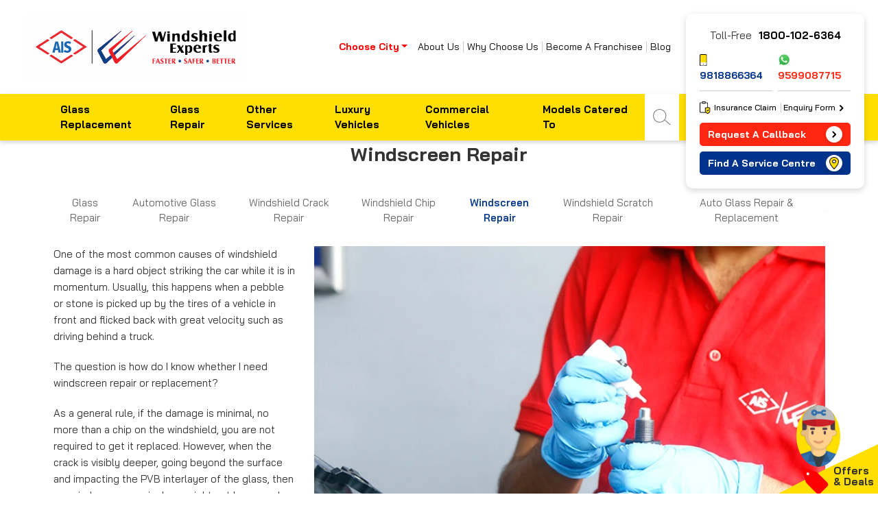

--- FILE ---
content_type: text/html; charset=UTF-8
request_url: https://www.windshieldexperts.com/car-glass-repair/windscreen-repair/
body_size: 43414
content:
<!doctype html> <html lang="en-IN"> <head><script>if(navigator.userAgent.match(/MSIE|Internet Explorer/i)||navigator.userAgent.match(/Trident\/7\..*?rv:11/i)){let e=document.location.href;if(!e.match(/[?&]nonitro/)){if(e.indexOf("?")==-1){if(e.indexOf("#")==-1){document.location.href=e+"?nonitro=1"}else{document.location.href=e.replace("#","?nonitro=1#")}}else{if(e.indexOf("#")==-1){document.location.href=e+"&nonitro=1"}else{document.location.href=e.replace("#","&nonitro=1#")}}}}</script><link rel="preconnect" href="https://www.googletagmanager.com" /><link rel="preconnect" href="https://www.windshieldexperts.com" /><link rel="preconnect" href="https://cdn-fckad.nitrocdn.com" /><meta charset="UTF-8" /><meta name="viewport" content="width=device-width, initial-scale=1" /><meta name="apple-mobile-web-app-capable" content="yes" /><meta name="apple-mobile-web-app-status-bar-style" content="black" /><meta name="mobile-web-app-capable" content="yes" /><meta http-equiv="x-ua-compatible" content="IE=edge" /><meta name="robots" content="index,follow" /><title>Broken Car Windscreen Repair Services &amp; Price List India</title><meta name="description" content="Broken Car Glass Windscreen Repair: With 90+ conveniently located service centres, we help you with auto glass windscreen repair needs at your doorstep" /><meta property="og:locale" content="en-IN" /><meta property="og:site_name" content="AIS Windshield Experts - Faster-Safer-Better" /><meta property="og:type" content="article" /><meta property="og:title" content="Broken Car Windscreen Repair Services &amp; Price List India" /><meta property="og:description" content="Broken Car Glass Windscreen Repair: With 90+ conveniently located service centres, we help you with auto glass windscreen repair needs at your doorstep" /><meta property="og:url" content="https://www.windshieldexperts.com/car-glass-repair/windscreen-repair/" /><meta property="og:image" content="https://www.windshieldexperts.com/wp-content/themes/windshield/assets/images/car-gls-rep-1.webp" /><meta property="og:image:secure_url" content="https://www.windshieldexperts.com/wp-content/themes/windshield/assets/images/car-gls-rep-1.webp" /><meta property="article:published_time" content="2022-03-15T10:44:10+00:00" /><meta property="article:modified_time" content="2023-03-31T06:59:43+00:00" /><meta name="twitter:card" content="summary" /><meta name="twitter:title" content="Broken Car Windscreen Repair Services &amp; Price List India" /><meta name="twitter:description" content="Broken Car Glass Windscreen Repair: With 90+ conveniently located service centres, we help you with auto glass windscreen repair needs at your doorstep" /><meta name="twitter:image" content="https://www.windshieldexperts.com/wp-content/themes/windshield/assets/images/car-gls-rep-1.webp" /><meta name="msapplication-TileImage" content="https://windshield-expert.s3.ap-south-1.amazonaws.com/wp-content/uploads/2022/03/02120311/favicon.png" /><meta name="generator" content="NitroPack" /><script>var NPSH,NitroScrollHelper;NPSH=NitroScrollHelper=function(){let e=null;const o=window.sessionStorage.getItem("nitroScrollPos");function t(){let e=JSON.parse(window.sessionStorage.getItem("nitroScrollPos"))||{};if(typeof e!=="object"){e={}}e[document.URL]=window.scrollY;window.sessionStorage.setItem("nitroScrollPos",JSON.stringify(e))}window.addEventListener("scroll",function(){if(e!==null){clearTimeout(e)}e=setTimeout(t,200)},{passive:true});let r={};r.getScrollPos=()=>{if(!o){return 0}const e=JSON.parse(o);return e[document.URL]||0};r.isScrolled=()=>{return r.getScrollPos()>document.documentElement.clientHeight*.5};return r}();</script><script>(function(){var a=false;var e=document.documentElement.classList;var i=navigator.userAgent.toLowerCase();var n=["android","iphone","ipad"];var r=n.length;var o;var d=null;for(var t=0;t<r;t++){o=n[t];if(i.indexOf(o)>-1)d=o;if(e.contains(o)){a=true;e.remove(o)}}if(a&&d){e.add(d);if(d=="iphone"||d=="ipad"){e.add("ios")}}})();</script><script type="text/worker" id="nitro-web-worker">var preloadRequests=0;var remainingCount={};var baseURI="";self.onmessage=function(e){switch(e.data.cmd){case"RESOURCE_PRELOAD":var o=e.data.requestId;remainingCount[o]=0;e.data.resources.forEach(function(e){preload(e,function(o){return function(){console.log(o+" DONE: "+e);if(--remainingCount[o]==0){self.postMessage({cmd:"RESOURCE_PRELOAD",requestId:o})}}}(o));remainingCount[o]++});break;case"SET_BASEURI":baseURI=e.data.uri;break}};async function preload(e,o){if(typeof URL!=="undefined"&&baseURI){try{var a=new URL(e,baseURI);e=a.href}catch(e){console.log("Worker error: "+e.message)}}console.log("Preloading "+e);try{var n=new Request(e,{mode:"no-cors",redirect:"follow"});await fetch(n);o()}catch(a){console.log(a);var r=new XMLHttpRequest;r.responseType="blob";r.onload=o;r.onerror=o;r.open("GET",e,true);r.send()}}</script><script id="nprl">(()=>{if(window.NPRL!=undefined)return;(function(e){var t=e.prototype;t.after||(t.after=function(){var e,t=arguments,n=t.length,r=0,i=this,o=i.parentNode,a=Node,c=String,u=document;if(o!==null){while(r<n){(e=t[r])instanceof a?(i=i.nextSibling)!==null?o.insertBefore(e,i):o.appendChild(e):o.appendChild(u.createTextNode(c(e)));++r}}})})(Element);var e,t;e=t=function(){var t=false;var r=window.URL||window.webkitURL;var i=true;var o=false;var a=2;var c=null;var u=null;var d=true;var s=window.nitroGtmExcludes!=undefined;var l=s?JSON.parse(atob(window.nitroGtmExcludes)).map(e=>new RegExp(e)):[];var f;var m;var v=null;var p=null;var g=null;var h={touch:["touchmove","touchend"],default:["mousemove","click","keydown","wheel"]};var E=true;var y=[];var w=false;var b=[];var S=0;var N=0;var L=false;var T=0;var R=null;var O=false;var A=false;var C=false;var P=[];var I=[];var M=[];var k=[];var x=false;var _={};var j=new Map;var B="noModule"in HTMLScriptElement.prototype;var q=requestAnimationFrame||mozRequestAnimationFrame||webkitRequestAnimationFrame||msRequestAnimationFrame;const D="gtm.js?id=";function H(e,t){if(!_[e]){_[e]=[]}_[e].push(t)}function U(e,t){if(_[e]){var n=0,r=_[e];for(var n=0;n<r.length;n++){r[n].call(this,t)}}}function Y(){(function(e,t){var r=null;var i=function(e){r(e)};var o=null;var a={};var c=null;var u=null;var d=0;e.addEventListener(t,function(r){if(["load","DOMContentLoaded"].indexOf(t)!=-1){if(u){Q(function(){e.triggerNitroEvent(t)})}c=true}else if(t=="readystatechange"){d++;n.ogReadyState=d==1?"interactive":"complete";if(u&&u>=d){n.documentReadyState=n.ogReadyState;Q(function(){e.triggerNitroEvent(t)})}}});e.addEventListener(t+"Nitro",function(e){if(["load","DOMContentLoaded"].indexOf(t)!=-1){if(!c){e.preventDefault();e.stopImmediatePropagation()}else{}u=true}else if(t=="readystatechange"){u=n.documentReadyState=="interactive"?1:2;if(d<u){e.preventDefault();e.stopImmediatePropagation()}}});switch(t){case"load":o="onload";break;case"readystatechange":o="onreadystatechange";break;case"pageshow":o="onpageshow";break;default:o=null;break}if(o){Object.defineProperty(e,o,{get:function(){return r},set:function(n){if(typeof n!=="function"){r=null;e.removeEventListener(t+"Nitro",i)}else{if(!r){e.addEventListener(t+"Nitro",i)}r=n}}})}Object.defineProperty(e,"addEventListener"+t,{value:function(r){if(r!=t||!n.startedScriptLoading||document.currentScript&&document.currentScript.hasAttribute("nitro-exclude")){}else{arguments[0]+="Nitro"}e.ogAddEventListener.apply(e,arguments);a[arguments[1]]=arguments[0]}});Object.defineProperty(e,"removeEventListener"+t,{value:function(t){var n=a[arguments[1]];arguments[0]=n;e.ogRemoveEventListener.apply(e,arguments)}});Object.defineProperty(e,"triggerNitroEvent"+t,{value:function(t,n){n=n||e;var r=new Event(t+"Nitro",{bubbles:true});r.isNitroPack=true;Object.defineProperty(r,"type",{get:function(){return t},set:function(){}});Object.defineProperty(r,"target",{get:function(){return n},set:function(){}});e.dispatchEvent(r)}});if(typeof e.triggerNitroEvent==="undefined"){(function(){var t=e.addEventListener;var n=e.removeEventListener;Object.defineProperty(e,"ogAddEventListener",{value:t});Object.defineProperty(e,"ogRemoveEventListener",{value:n});Object.defineProperty(e,"addEventListener",{value:function(n){var r="addEventListener"+n;if(typeof e[r]!=="undefined"){e[r].apply(e,arguments)}else{t.apply(e,arguments)}},writable:true});Object.defineProperty(e,"removeEventListener",{value:function(t){var r="removeEventListener"+t;if(typeof e[r]!=="undefined"){e[r].apply(e,arguments)}else{n.apply(e,arguments)}}});Object.defineProperty(e,"triggerNitroEvent",{value:function(t,n){var r="triggerNitroEvent"+t;if(typeof e[r]!=="undefined"){e[r].apply(e,arguments)}}})})()}}).apply(null,arguments)}Y(window,"load");Y(window,"pageshow");Y(window,"DOMContentLoaded");Y(document,"DOMContentLoaded");Y(document,"readystatechange");try{var F=new Worker(r.createObjectURL(new Blob([document.getElementById("nitro-web-worker").textContent],{type:"text/javascript"})))}catch(e){var F=new Worker("data:text/javascript;base64,"+btoa(document.getElementById("nitro-web-worker").textContent))}F.onmessage=function(e){if(e.data.cmd=="RESOURCE_PRELOAD"){U(e.data.requestId,e)}};if(typeof document.baseURI!=="undefined"){F.postMessage({cmd:"SET_BASEURI",uri:document.baseURI})}var G=function(e){if(--S==0){Q(K)}};var W=function(e){e.target.removeEventListener("load",W);e.target.removeEventListener("error",W);e.target.removeEventListener("nitroTimeout",W);if(e.type!="nitroTimeout"){clearTimeout(e.target.nitroTimeout)}if(--N==0&&S==0){Q(J)}};var X=function(e){var t=e.textContent;try{var n=r.createObjectURL(new Blob([t.replace(/^(?:<!--)?(.*?)(?:-->)?$/gm,"$1")],{type:"text/javascript"}))}catch(e){var n="data:text/javascript;base64,"+btoa(t.replace(/^(?:<!--)?(.*?)(?:-->)?$/gm,"$1"))}return n};var K=function(){n.documentReadyState="interactive";document.triggerNitroEvent("readystatechange");document.triggerNitroEvent("DOMContentLoaded");if(window.pageYOffset||window.pageXOffset){window.dispatchEvent(new Event("scroll"))}A=true;Q(function(){if(N==0){Q(J)}Q($)})};var J=function(){if(!A||O)return;O=true;R.disconnect();en();n.documentReadyState="complete";document.triggerNitroEvent("readystatechange");window.triggerNitroEvent("load",document);window.triggerNitroEvent("pageshow",document);if(window.pageYOffset||window.pageXOffset||location.hash){let e=typeof history.scrollRestoration!=="undefined"&&history.scrollRestoration=="auto";if(e&&typeof NPSH!=="undefined"&&NPSH.getScrollPos()>0&&window.pageYOffset>document.documentElement.clientHeight*.5){window.scrollTo(0,NPSH.getScrollPos())}else if(location.hash){try{let e=document.querySelector(location.hash);if(e){e.scrollIntoView()}}catch(e){}}}var e=null;if(a==1){e=eo}else{e=eu}Q(e)};var Q=function(e){setTimeout(e,0)};var V=function(e){if(e.type=="touchend"||e.type=="click"){g=e}};var $=function(){if(d&&g){setTimeout(function(e){return function(){var t=function(e,t,n){var r=new Event(e,{bubbles:true,cancelable:true});if(e=="click"){r.clientX=t;r.clientY=n}else{r.touches=[{clientX:t,clientY:n}]}return r};var n;if(e.type=="touchend"){var r=e.changedTouches[0];n=document.elementFromPoint(r.clientX,r.clientY);n.dispatchEvent(t("touchstart"),r.clientX,r.clientY);n.dispatchEvent(t("touchend"),r.clientX,r.clientY);n.dispatchEvent(t("click"),r.clientX,r.clientY)}else if(e.type=="click"){n=document.elementFromPoint(e.clientX,e.clientY);n.dispatchEvent(t("click"),e.clientX,e.clientY)}}}(g),150);g=null}};var z=function(e){if(e.tagName=="SCRIPT"&&!e.hasAttribute("data-nitro-for-id")&&!e.hasAttribute("nitro-document-write")||e.tagName=="IMG"&&(e.hasAttribute("src")||e.hasAttribute("srcset"))||e.tagName=="IFRAME"&&e.hasAttribute("src")||e.tagName=="LINK"&&e.hasAttribute("href")&&e.hasAttribute("rel")&&e.getAttribute("rel")=="stylesheet"){if(e.tagName==="IFRAME"&&e.src.indexOf("about:blank")>-1){return}var t="";switch(e.tagName){case"LINK":t=e.href;break;case"IMG":if(k.indexOf(e)>-1)return;t=e.srcset||e.src;break;default:t=e.src;break}var n=e.getAttribute("type");if(!t&&e.tagName!=="SCRIPT")return;if((e.tagName=="IMG"||e.tagName=="LINK")&&(t.indexOf("data:")===0||t.indexOf("blob:")===0))return;if(e.tagName=="SCRIPT"&&n&&n!=="text/javascript"&&n!=="application/javascript"){if(n!=="module"||!B)return}if(e.tagName==="SCRIPT"){if(k.indexOf(e)>-1)return;if(e.noModule&&B){return}let t=null;if(document.currentScript){if(document.currentScript.src&&document.currentScript.src.indexOf(D)>-1){t=document.currentScript}if(document.currentScript.hasAttribute("data-nitro-gtm-id")){e.setAttribute("data-nitro-gtm-id",document.currentScript.getAttribute("data-nitro-gtm-id"))}}else if(window.nitroCurrentScript){if(window.nitroCurrentScript.src&&window.nitroCurrentScript.src.indexOf(D)>-1){t=window.nitroCurrentScript}}if(t&&s){let n=false;for(const t of l){n=e.src?t.test(e.src):t.test(e.textContent);if(n){break}}if(!n){e.type="text/googletagmanagerscript";let n=t.hasAttribute("data-nitro-gtm-id")?t.getAttribute("data-nitro-gtm-id"):t.id;if(!j.has(n)){j.set(n,[])}let r=j.get(n);r.push(e);return}}if(!e.src){if(e.textContent.length>0){e.textContent+="\n;if(document.currentScript.nitroTimeout) {clearTimeout(document.currentScript.nitroTimeout);}; setTimeout(function() { this.dispatchEvent(new Event('load')); }.bind(document.currentScript), 0);"}else{return}}else{}k.push(e)}if(!e.hasOwnProperty("nitroTimeout")){N++;e.addEventListener("load",W,true);e.addEventListener("error",W,true);e.addEventListener("nitroTimeout",W,true);e.nitroTimeout=setTimeout(function(){console.log("Resource timed out",e);e.dispatchEvent(new Event("nitroTimeout"))},5e3)}}};var Z=function(e){if(e.hasOwnProperty("nitroTimeout")&&e.nitroTimeout){clearTimeout(e.nitroTimeout);e.nitroTimeout=null;e.dispatchEvent(new Event("nitroTimeout"))}};document.documentElement.addEventListener("load",function(e){if(e.target.tagName=="SCRIPT"||e.target.tagName=="IMG"){k.push(e.target)}},true);document.documentElement.addEventListener("error",function(e){if(e.target.tagName=="SCRIPT"||e.target.tagName=="IMG"){k.push(e.target)}},true);var ee=["appendChild","replaceChild","insertBefore","prepend","append","before","after","replaceWith","insertAdjacentElement"];var et=function(){if(s){window._nitro_setTimeout=window.setTimeout;window.setTimeout=function(e,t,...n){let r=document.currentScript||window.nitroCurrentScript;if(!r||r.src&&r.src.indexOf(D)==-1){return window._nitro_setTimeout.call(window,e,t,...n)}return window._nitro_setTimeout.call(window,function(e,t){return function(...n){window.nitroCurrentScript=e;t(...n)}}(r,e),t,...n)}}ee.forEach(function(e){HTMLElement.prototype["og"+e]=HTMLElement.prototype[e];HTMLElement.prototype[e]=function(...t){if(this.parentNode||this===document.documentElement){switch(e){case"replaceChild":case"insertBefore":t.pop();break;case"insertAdjacentElement":t.shift();break}t.forEach(function(e){if(!e)return;if(e.tagName=="SCRIPT"){z(e)}else{if(e.children&&e.children.length>0){e.querySelectorAll("script").forEach(z)}}})}return this["og"+e].apply(this,arguments)}})};var en=function(){if(s&&typeof window._nitro_setTimeout==="function"){window.setTimeout=window._nitro_setTimeout}ee.forEach(function(e){HTMLElement.prototype[e]=HTMLElement.prototype["og"+e]})};var er=async function(){if(o){ef(f);ef(V);if(v){clearTimeout(v);v=null}}if(T===1){L=true;return}else if(T===0){T=-1}n.startedScriptLoading=true;Object.defineProperty(document,"readyState",{get:function(){return n.documentReadyState},set:function(){}});var e=document.documentElement;var t={attributes:true,attributeFilter:["src"],childList:true,subtree:true};R=new MutationObserver(function(e,t){e.forEach(function(e){if(e.type=="childList"&&e.addedNodes.length>0){e.addedNodes.forEach(function(e){if(!document.documentElement.contains(e)){return}if(e.tagName=="IMG"||e.tagName=="IFRAME"||e.tagName=="LINK"){z(e)}})}if(e.type=="childList"&&e.removedNodes.length>0){e.removedNodes.forEach(function(e){if(e.tagName=="IFRAME"||e.tagName=="LINK"){Z(e)}})}if(e.type=="attributes"){var t=e.target;if(!document.documentElement.contains(t)){return}if(t.tagName=="IFRAME"||t.tagName=="LINK"||t.tagName=="IMG"||t.tagName=="SCRIPT"){z(t)}}})});R.observe(e,t);if(!s){et()}await Promise.all(P);var r=b.shift();var i=null;var a=false;while(r){var c;var u=JSON.parse(atob(r.meta));var d=u.delay;if(r.type=="inline"){var l=document.getElementById(r.id);if(l){l.remove()}else{r=b.shift();continue}c=X(l);if(c===false){r=b.shift();continue}}else{c=r.src}if(!a&&r.type!="inline"&&(typeof u.attributes.async!="undefined"||typeof u.attributes.defer!="undefined")){if(i===null){i=r}else if(i===r){a=true}if(!a){b.push(r);r=b.shift();continue}}var m=document.createElement("script");m.src=c;m.setAttribute("data-nitro-for-id",r.id);for(var p in u.attributes){try{if(u.attributes[p]===false){m.setAttribute(p,"")}else{m.setAttribute(p,u.attributes[p])}}catch(e){console.log("Error while setting script attribute",m,e)}}m.async=false;if(u.canonicalLink!=""&&Object.getOwnPropertyDescriptor(m,"src")?.configurable!==false){(e=>{Object.defineProperty(m,"src",{get:function(){return e.canonicalLink},set:function(){}})})(u)}if(d){setTimeout((function(e,t){var n=document.querySelector("[data-nitro-marker-id='"+t+"']");if(n){n.after(e)}else{document.head.appendChild(e)}}).bind(null,m,r.id),d)}else{m.addEventListener("load",G);m.addEventListener("error",G);if(!m.noModule||!B){S++}var g=document.querySelector("[data-nitro-marker-id='"+r.id+"']");if(g){Q(function(e,t){return function(){e.after(t)}}(g,m))}else{Q(function(e){return function(){document.head.appendChild(e)}}(m))}}r=b.shift()}};var ei=function(){var e=document.getElementById("nitro-deferred-styles");var t=document.createElement("div");t.innerHTML=e.textContent;return t};var eo=async function(e){isPreload=e&&e.type=="NitroPreload";if(!isPreload){T=-1;E=false;if(o){ef(f);ef(V);if(v){clearTimeout(v);v=null}}}if(w===false){var t=ei();let e=t.querySelectorAll('style,link[rel="stylesheet"]');w=e.length;if(w){let e=document.getElementById("nitro-deferred-styles-marker");e.replaceWith.apply(e,t.childNodes)}else if(isPreload){Q(ed)}else{es()}}else if(w===0&&!isPreload){es()}};var ea=function(){var e=ei();var t=e.childNodes;var n;var r=[];for(var i=0;i<t.length;i++){n=t[i];if(n.href){r.push(n.href)}}var o="css-preload";H(o,function(e){eo(new Event("NitroPreload"))});if(r.length){F.postMessage({cmd:"RESOURCE_PRELOAD",resources:r,requestId:o})}else{Q(function(){U(o)})}};var ec=function(){if(T===-1)return;T=1;var e=[];var t,n;for(var r=0;r<b.length;r++){t=b[r];if(t.type!="inline"){if(t.src){n=JSON.parse(atob(t.meta));if(n.delay)continue;if(n.attributes.type&&n.attributes.type=="module"&&!B)continue;e.push(t.src)}}}if(e.length){var i="js-preload";H(i,function(e){T=2;if(L){Q(er)}});F.postMessage({cmd:"RESOURCE_PRELOAD",resources:e,requestId:i})}};var eu=function(){while(I.length){style=I.shift();if(style.hasAttribute("nitropack-onload")){style.setAttribute("onload",style.getAttribute("nitropack-onload"));Q(function(e){return function(){e.dispatchEvent(new Event("load"))}}(style))}}while(M.length){style=M.shift();if(style.hasAttribute("nitropack-onerror")){style.setAttribute("onerror",style.getAttribute("nitropack-onerror"));Q(function(e){return function(){e.dispatchEvent(new Event("error"))}}(style))}}};var ed=function(){if(!x){if(i){Q(function(){var e=document.getElementById("nitro-critical-css");if(e){e.remove()}})}x=true;onStylesLoadEvent=new Event("NitroStylesLoaded");onStylesLoadEvent.isNitroPack=true;window.dispatchEvent(onStylesLoadEvent)}};var es=function(){if(a==2){Q(er)}else{eu()}};var el=function(e){m.forEach(function(t){document.addEventListener(t,e,true)})};var ef=function(e){m.forEach(function(t){document.removeEventListener(t,e,true)})};if(s){et()}return{setAutoRemoveCriticalCss:function(e){i=e},registerScript:function(e,t,n){b.push({type:"remote",src:e,id:t,meta:n})},registerInlineScript:function(e,t){b.push({type:"inline",id:e,meta:t})},registerStyle:function(e,t,n){y.push({href:e,rel:t,media:n})},onLoadStyle:function(e){I.push(e);if(w!==false&&--w==0){Q(ed);if(E){E=false}else{es()}}},onErrorStyle:function(e){M.push(e);if(w!==false&&--w==0){Q(ed);if(E){E=false}else{es()}}},loadJs:function(e,t){if(!e.src){var n=X(e);if(n!==false){e.src=n;e.textContent=""}}if(t){Q(function(e,t){return function(){e.after(t)}}(t,e))}else{Q(function(e){return function(){document.head.appendChild(e)}}(e))}},loadQueuedResources:async function(){window.dispatchEvent(new Event("NitroBootStart"));if(p){clearTimeout(p);p=null}window.removeEventListener("load",e.loadQueuedResources);f=a==1?er:eo;if(!o||g){Q(f)}else{if(navigator.userAgent.indexOf(" Edge/")==-1){ea();H("css-preload",ec)}el(f);if(u){if(c){v=setTimeout(f,c)}}else{}}},fontPreload:function(e){var t="critical-fonts";H(t,function(e){document.getElementById("nitro-critical-fonts").type="text/css"});F.postMessage({cmd:"RESOURCE_PRELOAD",resources:e,requestId:t})},boot:function(){if(t)return;t=true;C=typeof NPSH!=="undefined"&&NPSH.isScrolled();let n=document.prerendering;if(location.hash||C||n){o=false}m=h.default.concat(h.touch);p=setTimeout(e.loadQueuedResources,1500);el(V);if(C){e.loadQueuedResources()}else{window.addEventListener("load",e.loadQueuedResources)}},addPrerequisite:function(e){P.push(e)},getTagManagerNodes:function(e){if(!e)return j;return j.get(e)??[]}}}();var n,r;n=r=function(){var t=document.write;return{documentWrite:function(n,r){if(n&&n.hasAttribute("nitro-exclude")){return t.call(document,r)}var i=null;if(n.documentWriteContainer){i=n.documentWriteContainer}else{i=document.createElement("span");n.documentWriteContainer=i}var o=null;if(n){if(n.hasAttribute("data-nitro-for-id")){o=document.querySelector('template[data-nitro-marker-id="'+n.getAttribute("data-nitro-for-id")+'"]')}else{o=n}}i.innerHTML+=r;i.querySelectorAll("script").forEach(function(e){e.setAttribute("nitro-document-write","")});if(!i.parentNode){if(o){o.parentNode.insertBefore(i,o)}else{document.body.appendChild(i)}}var a=document.createElement("span");a.innerHTML=r;var c=a.querySelectorAll("script");if(c.length){c.forEach(function(t){var n=t.getAttributeNames();var r=document.createElement("script");n.forEach(function(e){r.setAttribute(e,t.getAttribute(e))});r.async=false;if(!t.src&&t.textContent){r.textContent=t.textContent}e.loadJs(r,o)})}},TrustLogo:function(e,t){var n=document.getElementById(e);var r=document.createElement("img");r.src=t;n.parentNode.insertBefore(r,n)},documentReadyState:"loading",ogReadyState:document.readyState,startedScriptLoading:false,loadScriptDelayed:function(e,t){setTimeout(function(){var t=document.createElement("script");t.src=e;document.head.appendChild(t)},t)}}}();document.write=function(e){n.documentWrite(document.currentScript,e)};document.writeln=function(e){n.documentWrite(document.currentScript,e+"\n")};window.NPRL=e;window.NitroResourceLoader=t;window.NPh=n;window.NitroPackHelper=r})();</script><template id="nitro-deferred-styles-marker"></template><style id="nitro-fonts">@font-face{font-family:"Bai Jamjuree";font-style:italic;font-weight:200;font-display:swap;src:url("https://fonts.gstatic.com/s/baijamjuree/v13/LDIoapSCOBt_aeQQ7ftydoa8W_oGkqoi0yygg_vbd-E.woff2") format("woff2");unicode-range:U+02D7,U+0303,U+0331,U+0E01-0E5B,U+200C-200D,U+25CC}@font-face{font-family:"Bai Jamjuree";font-style:italic;font-weight:200;font-display:swap;src:url("https://fonts.gstatic.com/s/baijamjuree/v13/LDIoapSCOBt_aeQQ7ftydoa8W_oGkqo50yygg_vbd-E.woff2") format("woff2");unicode-range:U+0102-0103,U+0110-0111,U+0128-0129,U+0168-0169,U+01A0-01A1,U+01AF-01B0,U+0300-0301,U+0303-0304,U+0308-0309,U+0323,U+0329,U+1EA0-1EF9,U+20AB}@font-face{font-family:"Bai Jamjuree";font-style:italic;font-weight:200;font-display:swap;src:url("https://fonts.gstatic.com/s/baijamjuree/v13/LDIoapSCOBt_aeQQ7ftydoa8W_oGkqo40yygg_vbd-E.woff2") format("woff2");unicode-range:U+0100-02BA,U+02BD-02C5,U+02C7-02CC,U+02CE-02D7,U+02DD-02FF,U+0304,U+0308,U+0329,U+1D00-1DBF,U+1E00-1E9F,U+1EF2-1EFF,U+2020,U+20A0-20AB,U+20AD-20C0,U+2113,U+2C60-2C7F,U+A720-A7FF}@font-face{font-family:"Bai Jamjuree";font-style:italic;font-weight:200;font-display:swap;src:url("https://fonts.gstatic.com/s/baijamjuree/v13/LDIoapSCOBt_aeQQ7ftydoa8W_oGkqo20yygg_vb.woff2") format("woff2");unicode-range:U+0000-00FF,U+0131,U+0152-0153,U+02BB-02BC,U+02C6,U+02DA,U+02DC,U+0304,U+0308,U+0329,U+2000-206F,U+20AC,U+2122,U+2191,U+2193,U+2212,U+2215,U+FEFF,U+FFFD}@font-face{font-family:"Bai Jamjuree";font-style:italic;font-weight:300;font-display:swap;src:url("https://fonts.gstatic.com/s/baijamjuree/v13/LDIoapSCOBt_aeQQ7ftydoa8W_pikaoi0yygg_vbd-E.woff2") format("woff2");unicode-range:U+02D7,U+0303,U+0331,U+0E01-0E5B,U+200C-200D,U+25CC}@font-face{font-family:"Bai Jamjuree";font-style:italic;font-weight:300;font-display:swap;src:url("https://fonts.gstatic.com/s/baijamjuree/v13/LDIoapSCOBt_aeQQ7ftydoa8W_pikao50yygg_vbd-E.woff2") format("woff2");unicode-range:U+0102-0103,U+0110-0111,U+0128-0129,U+0168-0169,U+01A0-01A1,U+01AF-01B0,U+0300-0301,U+0303-0304,U+0308-0309,U+0323,U+0329,U+1EA0-1EF9,U+20AB}@font-face{font-family:"Bai Jamjuree";font-style:italic;font-weight:300;font-display:swap;src:url("https://fonts.gstatic.com/s/baijamjuree/v13/LDIoapSCOBt_aeQQ7ftydoa8W_pikao40yygg_vbd-E.woff2") format("woff2");unicode-range:U+0100-02BA,U+02BD-02C5,U+02C7-02CC,U+02CE-02D7,U+02DD-02FF,U+0304,U+0308,U+0329,U+1D00-1DBF,U+1E00-1E9F,U+1EF2-1EFF,U+2020,U+20A0-20AB,U+20AD-20C0,U+2113,U+2C60-2C7F,U+A720-A7FF}@font-face{font-family:"Bai Jamjuree";font-style:italic;font-weight:300;font-display:swap;src:url("https://fonts.gstatic.com/s/baijamjuree/v13/LDIoapSCOBt_aeQQ7ftydoa8W_pikao20yygg_vb.woff2") format("woff2");unicode-range:U+0000-00FF,U+0131,U+0152-0153,U+02BB-02BC,U+02C6,U+02DA,U+02DC,U+0304,U+0308,U+0329,U+2000-206F,U+20AC,U+2122,U+2191,U+2193,U+2212,U+2215,U+FEFF,U+FFFD}@font-face{font-family:"Bai Jamjuree";font-style:italic;font-weight:400;font-display:swap;src:url("https://fonts.gstatic.com/s/baijamjuree/v13/LDIrapSCOBt_aeQQ7ftydoa8W_Lds78b8SGKufI.woff2") format("woff2");unicode-range:U+02D7,U+0303,U+0331,U+0E01-0E5B,U+200C-200D,U+25CC}@font-face{font-family:"Bai Jamjuree";font-style:italic;font-weight:400;font-display:swap;src:url("https://fonts.gstatic.com/s/baijamjuree/v13/LDIrapSCOBt_aeQQ7ftydoa8W_LGs78b8SGKufI.woff2") format("woff2");unicode-range:U+0102-0103,U+0110-0111,U+0128-0129,U+0168-0169,U+01A0-01A1,U+01AF-01B0,U+0300-0301,U+0303-0304,U+0308-0309,U+0323,U+0329,U+1EA0-1EF9,U+20AB}@font-face{font-family:"Bai Jamjuree";font-style:italic;font-weight:400;font-display:swap;src:url("https://fonts.gstatic.com/s/baijamjuree/v13/LDIrapSCOBt_aeQQ7ftydoa8W_LHs78b8SGKufI.woff2") format("woff2");unicode-range:U+0100-02BA,U+02BD-02C5,U+02C7-02CC,U+02CE-02D7,U+02DD-02FF,U+0304,U+0308,U+0329,U+1D00-1DBF,U+1E00-1E9F,U+1EF2-1EFF,U+2020,U+20A0-20AB,U+20AD-20C0,U+2113,U+2C60-2C7F,U+A720-A7FF}@font-face{font-family:"Bai Jamjuree";font-style:italic;font-weight:400;font-display:swap;src:url("https://fonts.gstatic.com/s/baijamjuree/v13/LDIrapSCOBt_aeQQ7ftydoa8W_LJs78b8SGK.woff2") format("woff2");unicode-range:U+0000-00FF,U+0131,U+0152-0153,U+02BB-02BC,U+02C6,U+02DA,U+02DC,U+0304,U+0308,U+0329,U+2000-206F,U+20AC,U+2122,U+2191,U+2193,U+2212,U+2215,U+FEFF,U+FFFD}@font-face{font-family:"Bai Jamjuree";font-style:italic;font-weight:500;font-display:swap;src:url("https://fonts.gstatic.com/s/baijamjuree/v13/LDIoapSCOBt_aeQQ7ftydoa8W_o6kKoi0yygg_vbd-E.woff2") format("woff2");unicode-range:U+02D7,U+0303,U+0331,U+0E01-0E5B,U+200C-200D,U+25CC}@font-face{font-family:"Bai Jamjuree";font-style:italic;font-weight:500;font-display:swap;src:url("https://fonts.gstatic.com/s/baijamjuree/v13/LDIoapSCOBt_aeQQ7ftydoa8W_o6kKo50yygg_vbd-E.woff2") format("woff2");unicode-range:U+0102-0103,U+0110-0111,U+0128-0129,U+0168-0169,U+01A0-01A1,U+01AF-01B0,U+0300-0301,U+0303-0304,U+0308-0309,U+0323,U+0329,U+1EA0-1EF9,U+20AB}@font-face{font-family:"Bai Jamjuree";font-style:italic;font-weight:500;font-display:swap;src:url("https://fonts.gstatic.com/s/baijamjuree/v13/LDIoapSCOBt_aeQQ7ftydoa8W_o6kKo40yygg_vbd-E.woff2") format("woff2");unicode-range:U+0100-02BA,U+02BD-02C5,U+02C7-02CC,U+02CE-02D7,U+02DD-02FF,U+0304,U+0308,U+0329,U+1D00-1DBF,U+1E00-1E9F,U+1EF2-1EFF,U+2020,U+20A0-20AB,U+20AD-20C0,U+2113,U+2C60-2C7F,U+A720-A7FF}@font-face{font-family:"Bai Jamjuree";font-style:italic;font-weight:500;font-display:swap;src:url("https://fonts.gstatic.com/s/baijamjuree/v13/LDIoapSCOBt_aeQQ7ftydoa8W_o6kKo20yygg_vb.woff2") format("woff2");unicode-range:U+0000-00FF,U+0131,U+0152-0153,U+02BB-02BC,U+02C6,U+02DA,U+02DC,U+0304,U+0308,U+0329,U+2000-206F,U+20AC,U+2122,U+2191,U+2193,U+2212,U+2215,U+FEFF,U+FFFD}@font-face{font-family:"Bai Jamjuree";font-style:italic;font-weight:600;font-display:swap;src:url("https://fonts.gstatic.com/s/baijamjuree/v13/LDIoapSCOBt_aeQQ7ftydoa8W_oWl6oi0yygg_vbd-E.woff2") format("woff2");unicode-range:U+02D7,U+0303,U+0331,U+0E01-0E5B,U+200C-200D,U+25CC}@font-face{font-family:"Bai Jamjuree";font-style:italic;font-weight:600;font-display:swap;src:url("https://fonts.gstatic.com/s/baijamjuree/v13/LDIoapSCOBt_aeQQ7ftydoa8W_oWl6o50yygg_vbd-E.woff2") format("woff2");unicode-range:U+0102-0103,U+0110-0111,U+0128-0129,U+0168-0169,U+01A0-01A1,U+01AF-01B0,U+0300-0301,U+0303-0304,U+0308-0309,U+0323,U+0329,U+1EA0-1EF9,U+20AB}@font-face{font-family:"Bai Jamjuree";font-style:italic;font-weight:600;font-display:swap;src:url("https://fonts.gstatic.com/s/baijamjuree/v13/LDIoapSCOBt_aeQQ7ftydoa8W_oWl6o40yygg_vbd-E.woff2") format("woff2");unicode-range:U+0100-02BA,U+02BD-02C5,U+02C7-02CC,U+02CE-02D7,U+02DD-02FF,U+0304,U+0308,U+0329,U+1D00-1DBF,U+1E00-1E9F,U+1EF2-1EFF,U+2020,U+20A0-20AB,U+20AD-20C0,U+2113,U+2C60-2C7F,U+A720-A7FF}@font-face{font-family:"Bai Jamjuree";font-style:italic;font-weight:600;font-display:swap;src:url("https://fonts.gstatic.com/s/baijamjuree/v13/LDIoapSCOBt_aeQQ7ftydoa8W_oWl6o20yygg_vb.woff2") format("woff2");unicode-range:U+0000-00FF,U+0131,U+0152-0153,U+02BB-02BC,U+02C6,U+02DA,U+02DC,U+0304,U+0308,U+0329,U+2000-206F,U+20AC,U+2122,U+2191,U+2193,U+2212,U+2215,U+FEFF,U+FFFD}@font-face{font-family:"Bai Jamjuree";font-style:italic;font-weight:700;font-display:swap;src:url("https://fonts.gstatic.com/s/baijamjuree/v13/LDIoapSCOBt_aeQQ7ftydoa8W_pylqoi0yygg_vbd-E.woff2") format("woff2");unicode-range:U+02D7,U+0303,U+0331,U+0E01-0E5B,U+200C-200D,U+25CC}@font-face{font-family:"Bai Jamjuree";font-style:italic;font-weight:700;font-display:swap;src:url("https://fonts.gstatic.com/s/baijamjuree/v13/LDIoapSCOBt_aeQQ7ftydoa8W_pylqo50yygg_vbd-E.woff2") format("woff2");unicode-range:U+0102-0103,U+0110-0111,U+0128-0129,U+0168-0169,U+01A0-01A1,U+01AF-01B0,U+0300-0301,U+0303-0304,U+0308-0309,U+0323,U+0329,U+1EA0-1EF9,U+20AB}@font-face{font-family:"Bai Jamjuree";font-style:italic;font-weight:700;font-display:swap;src:url("https://fonts.gstatic.com/s/baijamjuree/v13/LDIoapSCOBt_aeQQ7ftydoa8W_pylqo40yygg_vbd-E.woff2") format("woff2");unicode-range:U+0100-02BA,U+02BD-02C5,U+02C7-02CC,U+02CE-02D7,U+02DD-02FF,U+0304,U+0308,U+0329,U+1D00-1DBF,U+1E00-1E9F,U+1EF2-1EFF,U+2020,U+20A0-20AB,U+20AD-20C0,U+2113,U+2C60-2C7F,U+A720-A7FF}@font-face{font-family:"Bai Jamjuree";font-style:italic;font-weight:700;font-display:swap;src:url("https://fonts.gstatic.com/s/baijamjuree/v13/LDIoapSCOBt_aeQQ7ftydoa8W_pylqo20yygg_vb.woff2") format("woff2");unicode-range:U+0000-00FF,U+0131,U+0152-0153,U+02BB-02BC,U+02C6,U+02DA,U+02DC,U+0304,U+0308,U+0329,U+2000-206F,U+20AC,U+2122,U+2191,U+2193,U+2212,U+2215,U+FEFF,U+FFFD}@font-face{font-family:"Bai Jamjuree";font-style:normal;font-weight:200;font-display:swap;src:url("https://fonts.gstatic.com/s/baijamjuree/v13/LDIqapSCOBt_aeQQ7ftydoa0kePegJo02SuCgcva.woff2") format("woff2");unicode-range:U+02D7,U+0303,U+0331,U+0E01-0E5B,U+200C-200D,U+25CC}@font-face{font-family:"Bai Jamjuree";font-style:normal;font-weight:200;font-display:swap;src:url("https://fonts.gstatic.com/s/baijamjuree/v13/LDIqapSCOBt_aeQQ7ftydoa0kePem5o02SuCgcva.woff2") format("woff2");unicode-range:U+0102-0103,U+0110-0111,U+0128-0129,U+0168-0169,U+01A0-01A1,U+01AF-01B0,U+0300-0301,U+0303-0304,U+0308-0309,U+0323,U+0329,U+1EA0-1EF9,U+20AB}@font-face{font-family:"Bai Jamjuree";font-style:normal;font-weight:200;font-display:swap;src:url("https://fonts.gstatic.com/s/baijamjuree/v13/LDIqapSCOBt_aeQQ7ftydoa0kePempo02SuCgcva.woff2") format("woff2");unicode-range:U+0100-02BA,U+02BD-02C5,U+02C7-02CC,U+02CE-02D7,U+02DD-02FF,U+0304,U+0308,U+0329,U+1D00-1DBF,U+1E00-1E9F,U+1EF2-1EFF,U+2020,U+20A0-20AB,U+20AD-20C0,U+2113,U+2C60-2C7F,U+A720-A7FF}@font-face{font-family:"Bai Jamjuree";font-style:normal;font-weight:200;font-display:swap;src:url("https://fonts.gstatic.com/s/baijamjuree/v13/LDIqapSCOBt_aeQQ7ftydoa0kePelJo02SuCgQ.woff2") format("woff2");unicode-range:U+0000-00FF,U+0131,U+0152-0153,U+02BB-02BC,U+02C6,U+02DA,U+02DC,U+0304,U+0308,U+0329,U+2000-206F,U+20AC,U+2122,U+2191,U+2193,U+2212,U+2215,U+FEFF,U+FFFD}@font-face{font-family:"Bai Jamjuree";font-style:normal;font-weight:300;font-display:swap;src:url("https://fonts.gstatic.com/s/baijamjuree/v13/LDIqapSCOBt_aeQQ7ftydoa09eDegJo02SuCgcva.woff2") format("woff2");unicode-range:U+02D7,U+0303,U+0331,U+0E01-0E5B,U+200C-200D,U+25CC}@font-face{font-family:"Bai Jamjuree";font-style:normal;font-weight:300;font-display:swap;src:url("https://fonts.gstatic.com/s/baijamjuree/v13/LDIqapSCOBt_aeQQ7ftydoa09eDem5o02SuCgcva.woff2") format("woff2");unicode-range:U+0102-0103,U+0110-0111,U+0128-0129,U+0168-0169,U+01A0-01A1,U+01AF-01B0,U+0300-0301,U+0303-0304,U+0308-0309,U+0323,U+0329,U+1EA0-1EF9,U+20AB}@font-face{font-family:"Bai Jamjuree";font-style:normal;font-weight:300;font-display:swap;src:url("https://fonts.gstatic.com/s/baijamjuree/v13/LDIqapSCOBt_aeQQ7ftydoa09eDempo02SuCgcva.woff2") format("woff2");unicode-range:U+0100-02BA,U+02BD-02C5,U+02C7-02CC,U+02CE-02D7,U+02DD-02FF,U+0304,U+0308,U+0329,U+1D00-1DBF,U+1E00-1E9F,U+1EF2-1EFF,U+2020,U+20A0-20AB,U+20AD-20C0,U+2113,U+2C60-2C7F,U+A720-A7FF}@font-face{font-family:"Bai Jamjuree";font-style:normal;font-weight:300;font-display:swap;src:url("https://fonts.gstatic.com/s/baijamjuree/v13/LDIqapSCOBt_aeQQ7ftydoa09eDelJo02SuCgQ.woff2") format("woff2");unicode-range:U+0000-00FF,U+0131,U+0152-0153,U+02BB-02BC,U+02C6,U+02DA,U+02DC,U+0304,U+0308,U+0329,U+2000-206F,U+20AC,U+2122,U+2191,U+2193,U+2212,U+2215,U+FEFF,U+FFFD}@font-face{font-family:"Bai Jamjuree";font-style:normal;font-weight:400;font-display:swap;src:url("https://fonts.gstatic.com/s/baijamjuree/v13/LDI1apSCOBt_aeQQ7ftydoa8SsLLubg58xGL.woff2") format("woff2");unicode-range:U+02D7,U+0303,U+0331,U+0E01-0E5B,U+200C-200D,U+25CC}@font-face{font-family:"Bai Jamjuree";font-style:normal;font-weight:400;font-display:swap;src:url("https://fonts.gstatic.com/s/baijamjuree/v13/LDI1apSCOBt_aeQQ7ftydoa8UcLLubg58xGL.woff2") format("woff2");unicode-range:U+0102-0103,U+0110-0111,U+0128-0129,U+0168-0169,U+01A0-01A1,U+01AF-01B0,U+0300-0301,U+0303-0304,U+0308-0309,U+0323,U+0329,U+1EA0-1EF9,U+20AB}@font-face{font-family:"Bai Jamjuree";font-style:normal;font-weight:400;font-display:swap;src:url("https://fonts.gstatic.com/s/baijamjuree/v13/LDI1apSCOBt_aeQQ7ftydoa8UMLLubg58xGL.woff2") format("woff2");unicode-range:U+0100-02BA,U+02BD-02C5,U+02C7-02CC,U+02CE-02D7,U+02DD-02FF,U+0304,U+0308,U+0329,U+1D00-1DBF,U+1E00-1E9F,U+1EF2-1EFF,U+2020,U+20A0-20AB,U+20AD-20C0,U+2113,U+2C60-2C7F,U+A720-A7FF}@font-face{font-family:"Bai Jamjuree";font-style:normal;font-weight:400;font-display:swap;src:url("https://fonts.gstatic.com/s/baijamjuree/v13/LDI1apSCOBt_aeQQ7ftydoa8XsLLubg58w.woff2") format("woff2");unicode-range:U+0000-00FF,U+0131,U+0152-0153,U+02BB-02BC,U+02C6,U+02DA,U+02DC,U+0304,U+0308,U+0329,U+2000-206F,U+20AC,U+2122,U+2191,U+2193,U+2212,U+2215,U+FEFF,U+FFFD}@font-face{font-family:"Bai Jamjuree";font-style:normal;font-weight:500;font-display:swap;src:url("https://fonts.gstatic.com/s/baijamjuree/v13/LDIqapSCOBt_aeQQ7ftydoa0reHegJo02SuCgcva.woff2") format("woff2");unicode-range:U+02D7,U+0303,U+0331,U+0E01-0E5B,U+200C-200D,U+25CC}@font-face{font-family:"Bai Jamjuree";font-style:normal;font-weight:500;font-display:swap;src:url("https://fonts.gstatic.com/s/baijamjuree/v13/LDIqapSCOBt_aeQQ7ftydoa0reHem5o02SuCgcva.woff2") format("woff2");unicode-range:U+0102-0103,U+0110-0111,U+0128-0129,U+0168-0169,U+01A0-01A1,U+01AF-01B0,U+0300-0301,U+0303-0304,U+0308-0309,U+0323,U+0329,U+1EA0-1EF9,U+20AB}@font-face{font-family:"Bai Jamjuree";font-style:normal;font-weight:500;font-display:swap;src:url("https://fonts.gstatic.com/s/baijamjuree/v13/LDIqapSCOBt_aeQQ7ftydoa0reHempo02SuCgcva.woff2") format("woff2");unicode-range:U+0100-02BA,U+02BD-02C5,U+02C7-02CC,U+02CE-02D7,U+02DD-02FF,U+0304,U+0308,U+0329,U+1D00-1DBF,U+1E00-1E9F,U+1EF2-1EFF,U+2020,U+20A0-20AB,U+20AD-20C0,U+2113,U+2C60-2C7F,U+A720-A7FF}@font-face{font-family:"Bai Jamjuree";font-style:normal;font-weight:500;font-display:swap;src:url("https://fonts.gstatic.com/s/baijamjuree/v13/LDIqapSCOBt_aeQQ7ftydoa0reHelJo02SuCgQ.woff2") format("woff2");unicode-range:U+0000-00FF,U+0131,U+0152-0153,U+02BB-02BC,U+02C6,U+02DA,U+02DC,U+0304,U+0308,U+0329,U+2000-206F,U+20AC,U+2122,U+2191,U+2193,U+2212,U+2215,U+FEFF,U+FFFD}@font-face{font-family:"Bai Jamjuree";font-style:normal;font-weight:600;font-display:swap;src:url("https://fonts.gstatic.com/s/baijamjuree/v13/LDIqapSCOBt_aeQQ7ftydoa0gebegJo02SuCgcva.woff2") format("woff2");unicode-range:U+02D7,U+0303,U+0331,U+0E01-0E5B,U+200C-200D,U+25CC}@font-face{font-family:"Bai Jamjuree";font-style:normal;font-weight:600;font-display:swap;src:url("https://fonts.gstatic.com/s/baijamjuree/v13/LDIqapSCOBt_aeQQ7ftydoa0gebem5o02SuCgcva.woff2") format("woff2");unicode-range:U+0102-0103,U+0110-0111,U+0128-0129,U+0168-0169,U+01A0-01A1,U+01AF-01B0,U+0300-0301,U+0303-0304,U+0308-0309,U+0323,U+0329,U+1EA0-1EF9,U+20AB}@font-face{font-family:"Bai Jamjuree";font-style:normal;font-weight:600;font-display:swap;src:url("https://fonts.gstatic.com/s/baijamjuree/v13/LDIqapSCOBt_aeQQ7ftydoa0gebempo02SuCgcva.woff2") format("woff2");unicode-range:U+0100-02BA,U+02BD-02C5,U+02C7-02CC,U+02CE-02D7,U+02DD-02FF,U+0304,U+0308,U+0329,U+1D00-1DBF,U+1E00-1E9F,U+1EF2-1EFF,U+2020,U+20A0-20AB,U+20AD-20C0,U+2113,U+2C60-2C7F,U+A720-A7FF}@font-face{font-family:"Bai Jamjuree";font-style:normal;font-weight:600;font-display:swap;src:url("https://fonts.gstatic.com/s/baijamjuree/v13/LDIqapSCOBt_aeQQ7ftydoa0gebelJo02SuCgQ.woff2") format("woff2");unicode-range:U+0000-00FF,U+0131,U+0152-0153,U+02BB-02BC,U+02C6,U+02DA,U+02DC,U+0304,U+0308,U+0329,U+2000-206F,U+20AC,U+2122,U+2191,U+2193,U+2212,U+2215,U+FEFF,U+FFFD}@font-face{font-family:"Bai Jamjuree";font-style:normal;font-weight:700;font-display:swap;src:url("https://fonts.gstatic.com/s/baijamjuree/v13/LDIqapSCOBt_aeQQ7ftydoa05efegJo02SuCgcva.woff2") format("woff2");unicode-range:U+02D7,U+0303,U+0331,U+0E01-0E5B,U+200C-200D,U+25CC}@font-face{font-family:"Bai Jamjuree";font-style:normal;font-weight:700;font-display:swap;src:url("https://fonts.gstatic.com/s/baijamjuree/v13/LDIqapSCOBt_aeQQ7ftydoa05efem5o02SuCgcva.woff2") format("woff2");unicode-range:U+0102-0103,U+0110-0111,U+0128-0129,U+0168-0169,U+01A0-01A1,U+01AF-01B0,U+0300-0301,U+0303-0304,U+0308-0309,U+0323,U+0329,U+1EA0-1EF9,U+20AB}@font-face{font-family:"Bai Jamjuree";font-style:normal;font-weight:700;font-display:swap;src:url("https://fonts.gstatic.com/s/baijamjuree/v13/LDIqapSCOBt_aeQQ7ftydoa05efempo02SuCgcva.woff2") format("woff2");unicode-range:U+0100-02BA,U+02BD-02C5,U+02C7-02CC,U+02CE-02D7,U+02DD-02FF,U+0304,U+0308,U+0329,U+1D00-1DBF,U+1E00-1E9F,U+1EF2-1EFF,U+2020,U+20A0-20AB,U+20AD-20C0,U+2113,U+2C60-2C7F,U+A720-A7FF}@font-face{font-family:"Bai Jamjuree";font-style:normal;font-weight:700;font-display:swap;src:url("https://fonts.gstatic.com/s/baijamjuree/v13/LDIqapSCOBt_aeQQ7ftydoa05efelJo02SuCgQ.woff2") format("woff2");unicode-range:U+0000-00FF,U+0131,U+0152-0153,U+02BB-02BC,U+02C6,U+02DA,U+02DC,U+0304,U+0308,U+0329,U+2000-206F,U+20AC,U+2122,U+2191,U+2193,U+2212,U+2215,U+FEFF,U+FFFD}</style><style type="text/css" id="nitro-critical-css">@charset "UTF-8";:root{--bs-blue:#0d6efd;--bs-indigo:#6610f2;--bs-purple:#6f42c1;--bs-pink:#d63384;--bs-red:#dc3545;--bs-orange:#fd7e14;--bs-yellow:#ffc107;--bs-green:#198754;--bs-teal:#20c997;--bs-cyan:#0dcaf0;--bs-white:#fff;--bs-gray:#6c757d;--bs-gray-dark:#343a40;--bs-primary:#0d6efd;--bs-secondary:#6c757d;--bs-success:#198754;--bs-info:#0dcaf0;--bs-warning:#ffc107;--bs-danger:#dc3545;--bs-light:#f8f9fa;--bs-dark:#212529;--bs-font-sans-serif:system-ui,-apple-system,"Segoe UI",Roboto,"Helvetica Neue",Arial,"Noto Sans","Liberation Sans",sans-serif,"Apple Color Emoji","Segoe UI Emoji","Segoe UI Symbol","Noto Color Emoji";--bs-font-monospace:SFMono-Regular,Menlo,Monaco,Consolas,"Liberation Mono","Courier New",monospace;--bs-gradient:linear-gradient(180deg,rgba(255,255,255,.15),rgba(255,255,255,0))}*,::after,::before{box-sizing:border-box}@media (prefers-reduced-motion:no-preference){:root{scroll-behavior:smooth}}body{margin:0;font-family:var(--bs-font-sans-serif);font-size:1rem;font-weight:400;line-height:1.5;color:#212529;background-color:#fff;-webkit-text-size-adjust:100%}h1{margin-top:0;margin-bottom:.5rem;font-weight:500;line-height:1.2}h1{font-size:calc(1.375rem + 1.5vw)}@media (min-width:1200px){h1{font-size:2.5rem}}p{margin-top:0;margin-bottom:1rem}ul{padding-left:2rem}ul{margin-top:0;margin-bottom:1rem}ul ul{margin-bottom:0}a{color:#0d6efd;text-decoration:underline}figure{margin:0 0 1rem}img,svg{vertical-align:middle}button{border-radius:0}button,input{margin:0;font-family:inherit;font-size:inherit;line-height:inherit}button{text-transform:none}[type=button],[type=submit],button{-webkit-appearance:button}::-moz-focus-inner{padding:0;border-style:none}::-webkit-datetime-edit-day-field,::-webkit-datetime-edit-fields-wrapper,::-webkit-datetime-edit-hour-field,::-webkit-datetime-edit-minute,::-webkit-datetime-edit-month-field,::-webkit-datetime-edit-text,::-webkit-datetime-edit-year-field{padding:0}::-webkit-inner-spin-button{height:auto}[type=search]{outline-offset:-2px;-webkit-appearance:textfield}::-webkit-search-decoration{-webkit-appearance:none}::-webkit-color-swatch-wrapper{padding:0}::file-selector-button{font:inherit}::-webkit-file-upload-button{font:inherit;-webkit-appearance:button}.img-fluid{max-width:100%;height:auto}.container{width:100%;padding-right:var(--bs-gutter-x,.75rem);padding-left:var(--bs-gutter-x,.75rem);margin-right:auto;margin-left:auto}@media (min-width:576px){.container{max-width:540px}}@media (min-width:768px){.container{max-width:720px}}@media (min-width:992px){.container{max-width:960px}}@media (min-width:1200px){.container{max-width:1140px}}@media (min-width:1400px){.container{max-width:1320px}}.row{--bs-gutter-x:1.5rem;--bs-gutter-y:0;display:flex;flex-wrap:wrap;margin-top:calc(var(--bs-gutter-y) * -1);margin-right:calc(var(--bs-gutter-x) * -.5);margin-left:calc(var(--bs-gutter-x) * -.5)}.row>*{flex-shrink:0;width:100%;max-width:100%;padding-right:calc(var(--bs-gutter-x) * .5);padding-left:calc(var(--bs-gutter-x) * .5);margin-top:var(--bs-gutter-y)}@media (min-width:768px){.col-md-4{flex:0 0 auto;width:33.33333333%}.col-md-6{flex:0 0 auto;width:50%}.col-md-8{flex:0 0 auto;width:66.66666667%}}.form-control{display:block;width:100%;padding:.375rem .75rem;font-size:1rem;font-weight:400;line-height:1.5;color:#212529;background-color:#fff;background-clip:padding-box;border:1px solid #ced4da;-webkit-appearance:none;-moz-appearance:none;appearance:none;border-radius:.25rem}.form-control::-webkit-date-and-time-value{height:1.5em}.form-control::-moz-placeholder{color:#6c757d;opacity:1}.form-control::-webkit-file-upload-button{padding:.375rem .75rem;margin:-.375rem -.75rem;-webkit-margin-end:.75rem;margin-inline-end:.75rem;color:#212529;background-color:#e9ecef;border-color:inherit;border-style:solid;border-width:0;border-inline-end-width:1px;border-radius:0}.btn{display:inline-block;font-weight:400;line-height:1.5;color:#212529;text-align:center;text-decoration:none;vertical-align:middle;background-color:transparent;border:1px solid transparent;padding:.375rem .75rem;font-size:1rem;border-radius:.25rem}.fade:not(.show){opacity:0}.dropdown-toggle{white-space:nowrap}.dropdown-toggle::after{display:inline-block;margin-left:.255em;vertical-align:.255em;content:"";border-top:.3em solid;border-right:.3em solid transparent;border-bottom:0;border-left:.3em solid transparent}.nav{display:flex;flex-wrap:wrap;padding-left:0;margin-bottom:0;list-style:none}.btn-close{box-sizing:content-box;width:1em;height:1em;padding:.25em .25em;color:#000;background:transparent url("data:image/svg+xml,%3csvg xmlns=\'http://www.w3.org/2000/svg\' viewBox=\'0 0 16 16\' fill=\'%23000\'%3e%3cpath d=\'M.293.293a1 1 0 011.414 0L8 6.586 14.293.293a1 1 0 111.414 1.414L9.414 8l6.293 6.293a1 1 0 01-1.414 1.414L8 9.414l-6.293 6.293a1 1 0 01-1.414-1.414L6.586 8 .293 1.707a1 1 0 010-1.414z\'/%3e%3c/svg%3e") center/1em auto no-repeat;border:0;border-radius:.25rem;opacity:.5}.modal{position:fixed;top:0;left:0;z-index:1060;display:none;width:100%;height:100%;overflow-x:hidden;overflow-y:auto;outline:0}.modal-dialog{position:relative;width:auto;margin:.5rem}.modal.fade .modal-dialog{transform:translate(0,-50px)}.modal-content{position:relative;display:flex;flex-direction:column;width:100%;background-color:#fff;background-clip:padding-box;border:1px solid rgba(0,0,0,.2);border-radius:.3rem;outline:0}.modal-body{position:relative;flex:1 1 auto;padding:1rem}@media (min-width:576px){.modal-dialog{max-width:500px;margin:1.75rem auto}}.w-100{width:100% !important}.main-heading ul li{padding:1rem .7rem}.main-heading ul{justify-content:space-between}*,a{outline:0}a,body,html{color:#000}*{margin:0;padding:0;box-sizing:border-box}body,figure,html,ul,ul li{margin:0}.mobile-contact{display:none}img{height:auto;border:0}.img-fit figure,body,html{height:100%}ul{list-style-type:none;padding:0}ul li{list-style:none;padding:0;font-size:1.6rem}a{text-decoration:none;display:block}figure,header,nav,title{display:block}h1,p{padding:0;margin:0}body,html{width:100%;padding:0;font-family:"Bai Jamjuree",sans-serif !important;font-size:62.5%}body{overflow-x:hidden}:root{--fontcolor:#333;--colorwhite:#fff;--bluecolor:#00348c;--grey:#ddd;--black:#000;--flex:flex}.img-fit figure img{height:100%;width:100%;object-fit:cover}h1{font-size:3.2rem;line-height:4rem;font-weight:700;color:var(--fontcolor);margin-bottom:0}p{font-size:1.6rem;line-height:2.4rem}p{color:var(--fontcolor)}p span{font-weight:700;margin-right:1rem}main{margin-top:19.2rem}.form-control{height:6rem;border-color:#ccc;border-radius:.5rem;background-color:var(--colorwhite);color:var(--fontcolor);padding:1rem 2rem}.common-pg-bottom a:before{content:"";margin:auto;left:0;position:absolute;right:0}.common-pg-bottom{padding:2rem 0;display:var(--flex);justify-content:center;align-items:center;flex-wrap:wrap;margin-bottom:5rem}.common-pg-bottom a{background:#ffde00;color:#2a2727;border-radius:2.5rem;min-width:26rem;height:5rem;margin:0 .7rem;padding:1.6rem 3rem;text-align:center;box-shadow:0 3px 6px rgba(0,0,0,.16);position:relative;z-index:9;display:flex;justify-content:center;align-items:center}.common-pg-bottom figure{height:2.4rem;width:2.4rem;border-radius:100%}.common-pg-bottom a:before{background:#ff2711;height:100%;width:100%;top:0;border-radius:2.5rem;opacity:0;z-index:-1;bottom:0}.common-pg-bottom figure{box-shadow:0 3px 6px rgba(0,0,0,.16);background:var(--colorwhite);display:var(--flex);justify-content:center;align-items:center;margin-left:2rem;min-width:2.4rem}.enquiry-btn a{box-shadow:0 .3rem .6rem rgba(0,0,0,.16)}.enquiry-btn{text-align:center;margin:5rem 0 0}.enquiry-btn a{display:inline-flex;font-size:1.8rem;border-radius:2.5rem;padding:1.2rem 5rem;align-items:center;background:#ffde00;position:relative;z-index:9;margin:2rem 0;color:#2a2727;font-weight:700;justify-content:center}.offer-tag a{font-family:"Bai Jamjuree",sans-serif}.search .btn{box-shadow:none}.offer-tag{width:60px;height:60px;border-bottom:50px solid #ffde00;border-right:100px solid #ffde00;border-left:80px solid transparent;border-top:50px solid transparent;margin-left:auto;position:fixed;right:0;bottom:0;z-index:999}.search{position:relative}.offer-tag span{display:inline-block;width:auto;height:22px;background-color:red;border-radius:3px 4px 4px 3px;border-left:1px solid red;margin-left:0;position:absolute;color:#fff;font-weight:300;font-size:22px;line-height:38px;padding:0 10px;transform:rotate(45deg);left:-22px;top:8px}.offer-tag span:before{content:"";position:absolute;display:block;left:-19px;width:0;height:0;border-top:11px solid transparent;border-bottom:11px solid transparent;border-right:19px solid red}.offer-tag span:after{content:"";background-color:#fff;border-radius:50%;width:4px;height:4px;display:block;position:absolute;left:-9px;top:9px}.offer-tag a{position:absolute;color:#333;right:-75px;top:0;width:60px;font-size:1.6rem;font-weight:700;line-height:1.6rem}.search-input{padding:3rem 2rem}.search-input input{background:rgba(0,0,0,.06);padding-right:6rem}.search-modal .btn-close{position:absolute;right:-1rem;top:-1rem;background:#f7f0f0;width:3rem;height:3rem;border-radius:100%;opacity:1}.search-modal .modal-dialog{max-width:900px;margin:14rem auto;padding:0 2rem}.search .btn{position:absolute;right:1rem;top:1.2rem}@media (min-width:1400px) and (max-width:4000px){.container{max-width:1366px}}@media (max-width:1639px){main{margin-top:17.2rem}}@media (max-width:1399px){p,ul li{font-size:1.5rem}h1{font-size:2.8rem;margin-bottom:2rem}main{margin-top:13.5rem}.common-pg-bottom a{font-size:1.6rem}}@media (max-width:1199px){.common-pg-bottom a{min-width:20rem;padding:1.2rem 2rem;font-size:1.5rem;height:4rem}main{margin-top:12rem}}@media (max-width:991px){h1{margin-bottom:1.5rem}h1{font-size:2.6rem;line-height:3rem}main{margin-top:14%}.main-heading figure,.offer-tag{display:none}.common-pg-bottom{flex-wrap:wrap;justify-content:center;padding:2rem 0;margin-bottom:3rem}.common-pg-bottom a{height:4rem;padding:1.2rem 2rem;margin:1rem;font-size:1.5rem}.offer-tag{bottom:7rem}}@media (max-width:767px){main{margin-top:18%}.search-input{padding:1rem}h1{font-size:2.3rem;font-weight:600}}@media (max-width:575px){h1{font-size:2.1rem;color:#333;margin-bottom:1rem;line-height:2.6rem}main{margin-top:22%}.common-pg-bottom a{width:30rem;margin:1rem 0}.common-pg-bottom{padding:1rem 0}.common-pg-bottom figure{position:absolute;right:1rem}}@media only screen and (min-width:769px){.header .header-top a.company-logo{width:400px}}.offer-tag{width:15px !important;height:15px !important;border-bottom:34px solid #ffde00 !important;border-right:80px solid #ffde00 !important;border-left:65px solid transparent !important;border-top:38px solid transparent !important}.offer-tag a{top:-7px}.offer-tag a{font-size:15px}.btn-section a span,.nav{box-shadow:0 3px 6px rgba(0,0,0,.16)}.header-top{padding:2rem 0}.header-top .container{display:flex;justify-content:space-between;align-items:center}.company-logo{position:relative;left:-22rem}.enquiry-box,.header{position:fixed;z-index:999}.nav{background:#ffde00}.btn-section a span,.enquiry-box,.header{background:var(--colorwhite)}.nav .container{display:var(--flex);justify-content:flex-end;padding-right:10rem}.nav .container>ul{display:var(--flex);justify-content:flex-end}.main-menu a{font-size:2rem;font-weight:600;display:block;padding:1.2rem 1.5rem;position:relative;z-index:9}.main-menu a:before,.nav ul a:after{background:#ff2711;bottom:0;height:85%;width:100%;position:absolute;content:"";opacity:0;z-index:-1;margin:auto;top:0;border-radius:.2rem;left:0}.location a,.nav .side-menu li{position:relative}.main-menu a:after{right:0}.mobile-hamb{display:none}.area-select{padding:0 9rem 0 0;display:flex;align-items:center}.area-select>a{font-size:1.8rem;font-weight:700;border:0;background:0 0;color:red}.area-select ul{display:flex;align-items:center;padding:0 0 0 1rem}.area-select ul a{font-size:1.7rem;padding:0 1rem;border-right:.1rem solid #ccc;line-height:1.7rem}.area-select ul li:last-child a{border-right:0}.toolfree-no p:last-child a{color:#ff2711}.hamberger{margin-left:8rem;display:none}.btn-section a,.location,.location a,.tool-no,.toolfree-no{display:var(--flex)}.header{width:100%;top:0}.toolfree-no a{font-size:1.6rem}.enquiry-box{border-radius:1rem;box-shadow:0 .3rem 1rem rgba(0,0,0,.16);top:2rem;right:2rem;width:33rem;padding:2rem 2.8rem 2.8rem}.toolfree-no p{border-bottom:.1rem solid #ccc;width:50%;margin:0 4% 0 0;padding-bottom:1rem}.toolfree-no p:last-child{margin-right:0}.toolfree-no a{font-weight:700;color:#00348c}.location a{font-size:1.4rem}.location{justify-content:space-between;align-items:center;padding:1.5rem 0 .5rem}.location a{font-weight:500;align-items:center}.location a img,.toolfree-no a img{margin-right:.5rem}.location a:first-child:before{background:#ccc;height:80%;width:.2rem;content:"";position:absolute;right:-2rem;top:0;bottom:0;margin:auto}.btn-section a{font-size:1.6rem;font-weight:700;color:var(--colorwhite);padding:1rem 1.5rem;margin-top:.8rem;justify-content:space-between;border-radius:.5rem;align-items:center}.btn-section a:first-child{background:#ff2711}.btn-section a:last-child{background:#00348c}.tool-no{justify-content:center;padding:0 0 1rem;margin-bottom:0}.tool-no span{font-weight:400}.tool-no a{font-weight:700}.btn-section a span{display:inline-block;height:2.4rem;width:2.4rem;border-radius:100%;display:var(--flex);justify-content:center;align-items:center}.side-menu{overflow-y:auto;background-color:#ffde00;width:44rem;padding:10rem 3rem 5rem 5.5rem;position:absolute;top:0;right:-44rem;z-index:9999;height:100vh;opacity:0}.nav .side-menu li:before{background:#333;height:0;width:2rem;position:absolute;bottom:0;left:2rem;content:"";opacity:.1}.nav .side-menu a{font-size:1.6rem;padding:.5rem 0;color:#333}.opacity-bg{background:url("https://cdn-fckad.nitrocdn.com/QQqEhdxzQCfGsIbVrVWwmnFZeiIEPRRw/assets/images/optimized/rev-d1768af/www.windshieldexperts.com/wp-content/themes/windshield/assets/images/bg.jpg");width:0;position:fixed;left:0;top:0;opacity:0;z-index:999;height:100%}.close-icon{width:1.6rem;height:1.6rem;display:inline-block;filter:brightness(30%);position:absolute;right:3rem;top:4rem}.close-icon img{width:100%}.box-menu ul{padding:1rem 0}.side-menu::-webkit-scrollbar{width:6px}.side-menu::-webkit-scrollbar-track{background-color:#ffde00;border-radius:10px}.side-menu::-webkit-scrollbar-thumb{border-radius:10px;background:#000}.search-li{padding:0 1.5rem;background:#fff;display:flex;align-items:center;margin-left:.2rem}@media (max-width:1919px){.nav .container{padding-right:22rem}.main-menu a{padding:1.2rem;font-size:1.8rem}.area-select ul a{font-size:1.6rem;padding:0 1rem}.area-select{padding:0 22rem 0 0}.company-logo{left:-12rem}}@media (max-width:1639px){.nav .container{padding-right:32rem}.main-menu a{padding:1.2rem 1rem;font-size:1.7rem}.header-top a img{max-width:80%}.area-select{padding:0 31rem 0 0}.area-select ul a{padding:0 .5rem;font-size:1.4rem}.area-select ul{padding-left:1rem}.area-select>a{font-size:1.6rem}.company-logo{left:-2rem}}@media (max-width:1439px){.enquiry-box{width:28rem;padding:2rem 1.8rem 1.8rem}.btn-section a{padding:.5rem 1.2rem}.location a:first-child::before{width:.1rem;right:-.7rem}}@media (max-width:1399px){.company-logo{left:-8rem;width:30%}.nav .main-menu a{font-size:1.5rem;font-weight:700;padding:1.2rem 1rem}.hamberger{margin-left:1rem}.area-select a,.btn-section a,.toolfree-no a{font-size:1.4rem}.location a{font-size:1.2rem}.box-menu ul{padding:1rem 0 3rem}.side-menu{padding-left:5rem}.area-select,.nav .container{padding-right:22rem}.area-select ul a{font-size:1.4rem;padding:0 .5rem}.enquiry-box{width:26rem;padding:2rem}.search-li{padding:0 1.2rem}}@media (max-width:1349px){.company-logo{left:-4rem;width:25%}}@media (max-width:1269px){.enquiry-box{right:1rem}.area-select,.nav .container{padding-right:25rem}.nav .main-menu a{padding:1.2rem 1rem;font-size:1.4rem}.company-logo{left:0}}@media (max-width:1199px){.nav .main-menu a{padding:1.2rem .5rem;font-size:1.4rem;font-weight:600}.enquiry-box{padding:1.5rem}.area-select ul a{font-size:1.3rem}.btn-section a span{height:2rem;width:2rem}.btn-section a{padding:.7rem 1rem}.search-li{padding:0 .8rem}.area-select,.nav .container{padding-right:16rem}.location a:first-child::before{right:-1rem}.hamberger,.mobile-hamb{display:block}.nav{box-shadow:none}.enquiry-box,.hamberger .slide-toggle,.nav .container>ul,.search-li{display:none}.mobile-contact{width:95%;display:var(--flex);justify-content:space-between;padding:.5rem;margin:auto}.mobile-contact a{font-size:1.5rem;font-weight:700;margin:0 .4rem;align-items:center;display:var(--flex);color:#00348c}.mobile-contact a img{margin-right:.8rem}.area-select{margin-right:0;width:auto;padding-right:0}.header-top a img{max-width:100%;margin:auto;display:block}.side-menu{width:30rem;padding-left:3rem;right:auto;left:-95%}.area-select ul{padding:0;display:none}.box-menu ul{padding:1rem 0}.close-icon{left:2rem;top:2rem;right:unset}.header-top .container{justify-content:space-between;max-width:95%}.company-logo{width:50%;left:0}.box-menu .menu-sub-ul{height:0;overflow:hidden;padding:0}.menu-sub .click-opn::after{content:"+";margin-left:5px;font-size:25px;position:absolute;right:1rem;top:-.5rem;font-weight:500;opacity:1;background:0 0;width:auto;left:auto;height:auto}.nav .side-menu .menu-sub .menu-sub-ul a{font-size:1.4rem;font-weight:400}.mobile-contact .srch-icon{background:#fff;padding:.5rem;border-radius:.3rem}.mobile-contact .srch-icon img{margin:0;width:20px}.mbl-inn{display:flex}.nav .side-menu a{position:relative}.nav .side-menu .nd1 li.menu-sub,.nav .side-menu .nd2 li.menu-sub{font-size:1.6rem;padding:.5rem 0;color:#333}.nav .side-menu .nd1 li{font-weight:700}.nav .side-menu .nd2 li{font-weight:500}}@media (max-width:991px){main{margin-top:15rem}}@media (max-width:767px){main{margin-top:12rem}.header-top{padding:2rem 1rem}}@media (max-width:575px){main{margin-top:11rem}.side-menu{width:95%}.header-top .container,.mobile-contact{max-width:100%;width:100%}}body,div,p,html,h1,span,a,button{font-family:"Bai Jamjuree",sans-serif !important}p{margin-bottom:2rem}.main-heading ul:before{width:100%;position:absolute;bottom:0;height:.1rem;left:0;top:0;content:""}.main-heading ul{position:relative}.main-heading{padding:10rem 0 5rem;text-align:center}.main-heading ul{display:flex;justify-content:center;margin-top:3rem}.main-heading ul:before{background:#ddd;margin:auto}.main-heading ul:after{right:0}.main-heading ul li{padding:1rem;background:#fff;position:relative}.main-heading ul a{font-size:1.6rem;color:#666}.main-heading .common-pg-bottom{display:none;margin-bottom:0}.main-heading .common-pg-bottom figure{display:block}.enquiry-btn figure{box-shadow:0 .3rem .6rem rgba(0,0,0,.16)}.enquiry-btn figure{display:flex;opacity:.9;height:2.4rem;width:2.4rem;align-items:center;justify-content:center;background:#fff;border-radius:100%;margin-left:1.5rem}.Windscreen-Repair-inn{margin-bottom:5rem}::-webkit-placeholder{color:#989898 !important}:-ms-placeholder{color:#989898 !important}::placeholder{color:#989898 !important}.Windscreen-Repair{padding:0 0 8rem}.glass-replace-video{background:#f3f1ed;padding:8rem 0}.glass-replace-video p{padding:0 5rem 0 0}.txt-repair-gls{padding-right:3rem}.repair-glass-ylo{background-color:#ffde00}@media (max-width:1399px){.main-heading{padding:7rem 0 2rem}.main-heading ul a{font-size:1.5rem}.main-heading ul li{padding:1rem}.glass-replace-video{padding:5rem 0}.txt-repair-gls{padding-right:2rem}}@media (max-width:1199px){.main-heading ul a{font-size:1.4rem}.Windscreen-Repair{padding:0 0 5rem}}@media (max-width:991px){.main-heading{padding:4rem 2rem 1rem;position:relative;z-index:9}.main-heading ul,.main-heading ul::before{display:none}.glass-replace-video p{padding:0}.main-heading ul a{font-size:1.4rem}.main-heading .common-pg-bottom{display:block}.Windscreen-Repair{padding:0 0 3rem}.enquiry-btn a{padding:1rem 3rem !important}.glass-replace-video{padding:3rem 0}.col-md-4,.col-md-6,.col-md-8{width:100%;text-align:center;padding:1.2rem}.car-glass-repair{padding-top:3rem}.car-glass-repair{padding-top:0}.main-heading .common-pg-bottom a{margin:1rem auto;display:inline-flex}}@media (max-width:575px){.main-heading .common-pg-bottom a{width:80%}}@media (max-width:365px){.main-heading{padding:4rem 2rem 1rem}}.main-heading ul li{padding:1rem .7rem}.main-heading ul{justify-content:space-between}footer a{display:block;position:relative}footer a::before{bottom:0;margin:auto;position:absolute}footer a{color:#fff;font-size:1.6rem}footer a{padding:.5rem 0}footer a::before{height:.2rem;width:0;background:#ffde00;left:0;content:"";opacity:0;top:0}.mobile-bottom-menu,.other-lnk.mbl{display:none}@media (max-width:1399px){footer a{font-size:1.5rem}}@media (max-width:1199px){footer a{font-size:1.2rem}}@media (max-width:991px){.enquiry-btn{text-align:center}.enquiry-btn a,.enquiry-btn a figure{box-shadow:0 .3rem .6rem rgba(0,0,0,.16)}footer a{width:98%;border-bottom:.1rem solid rgba(255,255,255,.08);padding:.8rem 0}.other-lnk{padding:2rem .2rem 1rem;background:rgba(0,0,0,.21)}.mobile-bottom-menu,.mobile-bottom-menu>ul{background-image:linear-gradient(#0f5c9e,#033583)}.mobile-bottom-menu{position:fixed;bottom:0;z-index:9999;width:100%;display:block}.mobile-bottom-menu>ul{align-items:flex-end;display:flex;justify-content:space-between;list-style:none;margin:0;z-index:999999;position:relative}.mobile-bottom-menu ul figure,.mobile-bottom-menu ul p{margin:0;color:#fff}.mobile-bottom-menu ul figure{height:40px}.mobile-bottom-menu li{text-align:center;width:20%}.mobile-bottom-menu li:nth-child(3){width:32%}.mobile-bottom-menu li:nth-child(4){width:28%}.mobile-bottom-menu li a{padding:10px 0;display:block}.mobile-bottom-menu ul p{font-size:10px;color:#fff;margin-top:-9px}.call-mobile a,.enquiry-btn a{border-radius:2.5rem;align-items:center;background:#ffde00;color:#2a2727;font-weight:700}.call-mobile,.enquiry-mobile{background:#2a2a2a;padding:3rem 0;position:absolute;bottom:7rem;left:0;width:100%;transform:translateY(100%)}.call-mobile a{font-size:1.8rem;width:25rem;padding:.5rem;margin:1.5rem auto;display:flex}.call-mobile a img{margin-right:3rem}.enquiry-btn{margin:0}.enquiry-btn a{display:inline-flex;font-size:14px;padding:.8rem 1rem .8rem 3rem;position:relative;z-index:9;margin:2rem 0;justify-content:center}.enquiry-btn a figure{display:flex;opacity:.9;height:2.4rem;width:2.4rem;align-items:center;justify-content:center;background:#fff;border-radius:100%;margin-left:1.5rem}.or{margin:1rem 0}.or span{font-size:1.4rem;font-weight:700;color:#fff;display:block;position:relative;margin:auto;width:20rem}.or span:after,.or span:before{background:rgba(204,204,204,.2);height:.1rem;width:36%;position:absolute;top:1rem;content:""}.or span:before{left:0}.or span:after{right:0}.other-lnk.mbl{display:block;padding:1.5rem}footer .other-lnk.mbl a{font-size:1.4rem;width:auto;border-bottom:0;padding:.5rem 0}}.animated{-webkit-animation-duration:1s;animation-duration:1s;-webkit-animation-fill-mode:both;animation-fill-mode:both}@-webkit-keyframes fadeIn{from{opacity:0}100%{opacity:1}}@keyframes fadeIn{from{opacity:0}100%{opacity:1}}.fadeIn{-webkit-animation-name:fadeIn;animation-name:fadeIn}button.sub-menu-toggle,#menu-main-menu li ul.sub-menu{display:none}#menu-main-menu li{position:relative}#menu-main-menu li ul.sub-menu{position:absolute;left:0;width:220px;background-color:#ffde00}body{--wp--preset--color--black:#000;--wp--preset--color--cyan-bluish-gray:#abb8c3;--wp--preset--color--white:#fff;--wp--preset--color--pale-pink:#f78da7;--wp--preset--color--vivid-red:#cf2e2e;--wp--preset--color--luminous-vivid-orange:#ff6900;--wp--preset--color--luminous-vivid-amber:#fcb900;--wp--preset--color--light-green-cyan:#7bdcb5;--wp--preset--color--vivid-green-cyan:#00d084;--wp--preset--color--pale-cyan-blue:#8ed1fc;--wp--preset--color--vivid-cyan-blue:#0693e3;--wp--preset--color--vivid-purple:#9b51e0;--wp--preset--color--dark-gray:#28303d;--wp--preset--color--gray:#39414d;--wp--preset--color--green:#d1e4dd;--wp--preset--color--blue:#d1dfe4;--wp--preset--color--purple:#d1d1e4;--wp--preset--color--red:#e4d1d1;--wp--preset--color--orange:#e4dad1;--wp--preset--color--yellow:#eeeadd;--wp--preset--gradient--vivid-cyan-blue-to-vivid-purple:linear-gradient(135deg,rgba(6,147,227,1) 0%,#9b51e0 100%);--wp--preset--gradient--light-green-cyan-to-vivid-green-cyan:linear-gradient(135deg,#7adcb4 0%,#00d082 100%);--wp--preset--gradient--luminous-vivid-amber-to-luminous-vivid-orange:linear-gradient(135deg,rgba(252,185,0,1) 0%,rgba(255,105,0,1) 100%);--wp--preset--gradient--luminous-vivid-orange-to-vivid-red:linear-gradient(135deg,rgba(255,105,0,1) 0%,#cf2e2e 100%);--wp--preset--gradient--very-light-gray-to-cyan-bluish-gray:linear-gradient(135deg,#eee 0%,#a9b8c3 100%);--wp--preset--gradient--cool-to-warm-spectrum:linear-gradient(135deg,#4aeadc 0%,#9778d1 20%,#cf2aba 40%,#ee2c82 60%,#fb6962 80%,#fef84c 100%);--wp--preset--gradient--blush-light-purple:linear-gradient(135deg,#ffceec 0%,#9896f0 100%);--wp--preset--gradient--blush-bordeaux:linear-gradient(135deg,#fecda5 0%,#fe2d2d 50%,#6b003e 100%);--wp--preset--gradient--luminous-dusk:linear-gradient(135deg,#ffcb70 0%,#c751c0 50%,#4158d0 100%);--wp--preset--gradient--pale-ocean:linear-gradient(135deg,#fff5cb 0%,#b6e3d4 50%,#33a7b5 100%);--wp--preset--gradient--electric-grass:linear-gradient(135deg,#caf880 0%,#71ce7e 100%);--wp--preset--gradient--midnight:linear-gradient(135deg,#020381 0%,#2874fc 100%);--wp--preset--gradient--purple-to-yellow:linear-gradient(160deg,#d1d1e4 0%,#eeeadd 100%);--wp--preset--gradient--yellow-to-purple:linear-gradient(160deg,#eeeadd 0%,#d1d1e4 100%);--wp--preset--gradient--green-to-yellow:linear-gradient(160deg,#d1e4dd 0%,#eeeadd 100%);--wp--preset--gradient--yellow-to-green:linear-gradient(160deg,#eeeadd 0%,#d1e4dd 100%);--wp--preset--gradient--red-to-yellow:linear-gradient(160deg,#e4d1d1 0%,#eeeadd 100%);--wp--preset--gradient--yellow-to-red:linear-gradient(160deg,#eeeadd 0%,#e4d1d1 100%);--wp--preset--gradient--purple-to-red:linear-gradient(160deg,#d1d1e4 0%,#e4d1d1 100%);--wp--preset--gradient--red-to-purple:linear-gradient(160deg,#e4d1d1 0%,#d1d1e4 100%);--wp--preset--duotone--dark-grayscale:url("#wp-duotone-dark-grayscale");--wp--preset--duotone--grayscale:url("#wp-duotone-grayscale");--wp--preset--duotone--purple-yellow:url("#wp-duotone-purple-yellow");--wp--preset--duotone--blue-red:url("#wp-duotone-blue-red");--wp--preset--duotone--midnight:url("#wp-duotone-midnight");--wp--preset--duotone--magenta-yellow:url("#wp-duotone-magenta-yellow");--wp--preset--duotone--purple-green:url("#wp-duotone-purple-green");--wp--preset--duotone--blue-orange:url("#wp-duotone-blue-orange");--wp--preset--font-size--small:18px;--wp--preset--font-size--medium:20px;--wp--preset--font-size--large:24px;--wp--preset--font-size--x-large:42px;--wp--preset--font-size--extra-small:16px;--wp--preset--font-size--normal:20px;--wp--preset--font-size--extra-large:40px;--wp--preset--font-size--huge:96px;--wp--preset--font-size--gigantic:144px}:root{--chatzy-icon-width:80px;--chatzy-icon-height:80px;--chatzy-z-index:999999999;--chatzy-chatbot-mobile-z-index:9999999999;--animation-speed:.3s;--animation-timing-function:cubic-bezier(.645,.045,.355,1)}body{margin:0;padding:0}@keyframes fadeIn{from{opacity:0}to{opacity:1}}:where(section h1),:where(article h1),:where(nav h1),:where(aside h1){font-size:2em}</style>        <link rel="preconnect" href="https://fonts.googleapis.com" /> <link rel="preconnect" href="https://fonts.gstatic.com" crossorigin />        <link rel="shortcut icon" type="image/x-icon" href="https://www.windshieldexperts.com/car-glass-repair/windscreen-repair/favicon.ico" />   <template data-nitro-marker-id="a8723a93a17a6edf3d203f9d010c7e2d-1"></template>    <link rel="canonical" href="https://www.windshieldexperts.com/car-glass-repair/windscreen-repair/" />  <template data-nitro-marker-id="4136f99f3127ae709577a00281d2e637-1"></template> <template data-nitro-marker-id="fbd09e37716bf819ac7e37428ac46e31-1"></template>               <script type="application/ld+json" class="aioseo-schema">
   {"@context":"https:\/\/schema.org","@graph":[{"@type":"WebPage","@id":"https:\/\/www.windshieldexperts.com\/car-glass-repair\/windscreen-repair\/#webpage","url":"https:\/\/www.windshieldexperts.com\/car-glass-repair\/windscreen-repair\/","name":"Broken Car Windscreen Repair Services & Price List India","description":"Broken Car Glass Windscreen Repair: With 90+ conveniently located service centres, we help you with auto glass windscreen repair needs at your doorstep","inLanguage":"en-IN"}]}
  </script>  <link rel='dns-prefetch' href='//s.w.org' /> <link rel="alternate" type="application/rss+xml" title="AIS Windshield Experts &raquo; Feed" href="https://www.windshieldexperts.com/feed/" /> <link rel="alternate" type="application/rss+xml" title="AIS Windshield Experts &raquo; Comments Feed" href="https://www.windshieldexperts.com/comments/feed/" /> <template data-nitro-marker-id="3437d4c9bd72237383c9aabe9a167d2c-1"></template>    <link rel="https://api.w.org/" href="https://www.windshieldexperts.com/wp-json/" /><link rel="EditURI" type="application/rsd+xml" title="RSD" href="https://www.windshieldexperts.com/xmlrpc.php?rsd" /> <link rel="wlwmanifest" type="application/wlwmanifest+xml" href="https://www.windshieldexperts.com/wp-includes/wlwmanifest.xml" /> <link rel='shortlink' href='https://www.windshieldexperts.com/?p=2615' /> <link rel="alternate" type="application/json+oembed" href="https://www.windshieldexperts.com/wp-json/oembed/1.0/embed?url=https%3A%2F%2Fwww.windshieldexperts.com%2Fcar-glass-repair%2Fwindscreen-repair%2F" /> <link rel="alternate" type="text/xml+oembed" href="https://www.windshieldexperts.com/wp-json/oembed/1.0/embed?url=https%3A%2F%2Fwww.windshieldexperts.com%2Fcar-glass-repair%2Fwindscreen-repair%2F&#038;format=xml" /> <template data-nitro-marker-id="6411442c0651adf748a313eb26c8fa60-1"></template> <script type='application/ld+json'>
    {
        "@context": "https://www.schema.org",
        "@type": "Organization",
        "name": "AIS Windshield Experts",
        "url": "https://www.windshieldexperts.com/",
        "logo": "https://www.windshieldexperts.com/wp-content/themes/windshield/assets/images/windshield-logo.svg",
        "image": "https://www.windshieldexperts.com/wp-content/themes/windshield/assets/images/windshield-logo.svg",
        "description": "Windshield experts, an AIS Group Company, is the largest car glass repair & replacement service provider in India.",
        "address": {
            "@type": "PostalAddress",
            "streetAddress": "G-20, Ground Floor, Vipul Agora Mall, Sector - 28",
            "addressLocality": "M. G. Road, Gurgaon",
            "addressRegion": "Haryana",
            "postalCode": "122002",
            "addressCountry": "India"
        },
        "contactPoint": {
            "@type": "ContactPoint",
            "telephone": "+91-9818866364",
            "contactType": "Customer Support"
        },
  "aggregateRating": { 
    "@type": "AggregateRating", 
    "ratingValue": 4.2, 
    "reviewCount": 12774 
  }, 
        "sameAs": [
            "https://www.facebook.com/WindshieldExpertsIndia/",
            "https://twitter.com/WindshieldExprt",
            "https://www.linkedin.com/company/shield-autoglass-limited",
            "https://www.instagram.com/aiswindshieldexperts/",
            "https://www.youtube.com/channel/UC4agPfE9d8Uhp6g8Kov3M7g"
        ]
    }
</script> <script type="application/ld+json">
{
  "@context": "https://schema.org/",
  "@type": "WebSite",
  "name": "AIS Windshield Experts",
  "url": "https://www.windshieldexperts.com",
  "potentialAction": {
    "@type": "SearchAction",
    "target": "{search_term_string}",
    "query-input": "required name=search_term_string"
  }
}
</script> <script type="application/ld+json">
  [
    {
        "@context": "https://schema.org/",
        "@type": "SiteNavigationElement",
        "name": "About Us",
        "url": "https://www.windshieldexperts.com/about-us/"
    },
    {
        "@context": "https://schema.org/",
        "@type": "SiteNavigationElement",
        "name": "Why Choose Us",
        "url": "https://www.windshieldexperts.com/ais-windshield-experts-advantage/"
    },
    {
        "@context": "https://schema.org/",
        "@type": "SiteNavigationElement",
        "name": "Become a Franchise",
        "url": "https://www.windshieldexperts.com/become-a-franchise/"
    },
    {
        "@context": "https://schema.org/",
        "@type": "SiteNavigationElement",
        "name": "Glass Replacement",
        "url": "https://www.windshieldexperts.com/car-glass-replacement/automotive/"
    },
    {
        "@context": "https://schema.org/",
        "@type": "SiteNavigationElement",
        "name": "Glass Repair",
        "url": "https://www.windshieldexperts.com/car-glass-repair/automotive/"
    },
    {
        "@context": "https://schema.org/",
        "@type": "SiteNavigationElement",
        "name": "Other Services",
        "url": "https://www.windshieldexperts.com/other-services/"
    },
    {
        "@context": "https://schema.org/",
        "@type": "SiteNavigationElement",
        "name": "Luxury Vehicle",
        "url": "https://www.windshieldexperts.com/luxury-vehicle-windshield-repair-replacement/"
    },
    {
        "@context": "https://schema.org/",
        "@type": "SiteNavigationElement",
        "name": "Commercial Vehicle",
        "url": "https://www.windshieldexperts.com/commercial-vehicle-windshield-repair-replacement/"
    },
    {
        "@context": "https://schema.org/",
        "@type": "SiteNavigationElement",
        "name": "Models We Cater",
        "url": "https://www.windshieldexperts.com/car-glass/"
    }
  ]
</script> <link rel="icon" sizes="32x32" href="https://cdn-fckad.nitrocdn.com/QQqEhdxzQCfGsIbVrVWwmnFZeiIEPRRw/assets/images/optimized/rev-d1768af/windshield-expert.s3.ap-south-1.amazonaws.com/wp-content/uploads/2022/03/02120311/favicon.png" /> <link rel="icon" sizes="192x192" href="https://cdn-fckad.nitrocdn.com/QQqEhdxzQCfGsIbVrVWwmnFZeiIEPRRw/assets/images/optimized/rev-d1768af/windshield-expert.s3.ap-south-1.amazonaws.com/wp-content/uploads/2022/03/02120311/favicon.png" /> <link rel="apple-touch-icon" href="https://cdn-fckad.nitrocdn.com/QQqEhdxzQCfGsIbVrVWwmnFZeiIEPRRw/assets/images/optimized/rev-d1768af/windshield-expert.s3.ap-south-1.amazonaws.com/wp-content/uploads/2022/03/02120311/favicon.png" />   <template data-nitro-marker-id="576286e966e9a6d58f9ba3d6cf6a24a8-1"></template> <template data-nitro-marker-id="7ff484ae4b1192ca77e2edc3b8ad0f6f-1"></template>  <template data-nitro-marker-id="257f2bc0256f9f24fdea725b272de7d7-1"></template>    <template data-nitro-marker-id="4b75600125a28aad05b2c879ecf73538-1"></template>    <template data-nitro-marker-id="3046a49a-83db-4e7f-8722-6aad7bd61fe2"></template> <template data-nitro-marker-id="e4c496e7213e1c71bd5b8bdfb14b3945-1"></template> <script nitro-exclude>window.IS_NITROPACK=!0;window.NITROPACK_STATE='FRESH';</script><style>.nitro-cover{visibility:hidden!important;}</style><script nitro-exclude>window.nitro_lazySizesConfig=window.nitro_lazySizesConfig||{};window.nitro_lazySizesConfig.lazyClass="nitro-lazy";nitro_lazySizesConfig.srcAttr="nitro-lazy-src";nitro_lazySizesConfig.srcsetAttr="nitro-lazy-srcset";nitro_lazySizesConfig.expand=10;nitro_lazySizesConfig.expFactor=1;nitro_lazySizesConfig.hFac=1;nitro_lazySizesConfig.loadMode=1;nitro_lazySizesConfig.ricTimeout=50;nitro_lazySizesConfig.loadHidden=true;(function(){let t=null;let e=false;let a=false;let i=window.scrollY;let r=Date.now();function n(){window.removeEventListener("scroll",n);window.nitro_lazySizesConfig.expand=300}function o(t){let e=t.timeStamp-r;let a=Math.abs(i-window.scrollY)/e;let n=Math.max(a*200,300);r=t.timeStamp;i=window.scrollY;window.nitro_lazySizesConfig.expand=n}window.addEventListener("scroll",o,{passive:true});window.addEventListener("NitroStylesLoaded",function(){e=true});window.addEventListener("load",function(){a=true});document.addEventListener("lazybeforeunveil",function(t){let e=false;let a=t.target.getAttribute("nitro-lazy-mask");if(a){let i="url("+a+")";t.target.style.maskImage=i;t.target.style.webkitMaskImage=i;e=true}let i=t.target.getAttribute("nitro-lazy-bg");if(i){let a=t.target.style.backgroundImage.replace("[data-uri]",i.replace(/\(/g,"%28").replace(/\)/g,"%29"));if(a===t.target.style.backgroundImage){a="url("+i.replace(/\(/g,"%28").replace(/\)/g,"%29")+")"}t.target.style.backgroundImage=a;e=true}if(t.target.tagName=="VIDEO"){if(t.target.hasAttribute("nitro-lazy-poster")){t.target.setAttribute("poster",t.target.getAttribute("nitro-lazy-poster"))}else if(!t.target.hasAttribute("poster")){t.target.setAttribute("preload","metadata")}e=true}let r=t.target.getAttribute("data-nitro-fragment-id");if(r){if(!window.loadNitroFragment(r,"lazy")){t.preventDefault();return false}}if(t.target.classList.contains("av-animated-generic")){t.target.classList.add("avia_start_animation","avia_start_delayed_animation");e=true}if(!e){let e=t.target.tagName.toLowerCase();if(e!=="img"&&e!=="iframe"){t.target.querySelectorAll("img[nitro-lazy-src],img[nitro-lazy-srcset]").forEach(function(t){t.classList.add("nitro-lazy")})}}})})();</script><script id="nitro-lazyloader">(function(e,t){if(typeof module=="object"&&module.exports){module.exports=lazySizes}else{e.lazySizes=t(e,e.document,Date)}})(window,function e(e,t,r){"use strict";if(!e.IntersectionObserver||!t.getElementsByClassName||!e.MutationObserver){return}var i,n;var a=t.documentElement;var s=e.HTMLPictureElement;var o="addEventListener";var l="getAttribute";var c=e[o].bind(e);var u=e.setTimeout;var f=e.requestAnimationFrame||u;var d=e.requestIdleCallback||u;var v=/^picture$/i;var m=["load","error","lazyincluded","_lazyloaded"];var g=Array.prototype.forEach;var p=function(e,t){return e.classList.contains(t)};var z=function(e,t){e.classList.add(t)};var h=function(e,t){e.classList.remove(t)};var y=function(e,t,r){var i=r?o:"removeEventListener";if(r){y(e,t)}m.forEach(function(r){e[i](r,t)})};var b=function(e,r,n,a,s){var o=t.createEvent("CustomEvent");if(!n){n={}}n.instance=i;o.initCustomEvent(r,!a,!s,n);e.dispatchEvent(o);return o};var C=function(t,r){var i;if(!s&&(i=e.picturefill||n.pf)){i({reevaluate:true,elements:[t]})}else if(r&&r.src){t.src=r.src}};var w=function(e,t){return(getComputedStyle(e,null)||{})[t]};var E=function(e,t,r){r=r||e.offsetWidth;while(r<n.minSize&&t&&!e._lazysizesWidth){r=t.offsetWidth;t=t.parentNode}return r};var A=function(){var e,r;var i=[];var n=function(){var t;e=true;r=false;while(i.length){t=i.shift();t[0].apply(t[1],t[2])}e=false};return function(a){if(e){a.apply(this,arguments)}else{i.push([a,this,arguments]);if(!r){r=true;(t.hidden?u:f)(n)}}}}();var x=function(e,t){return t?function(){A(e)}:function(){var t=this;var r=arguments;A(function(){e.apply(t,r)})}};var L=function(e){var t;var i=0;var a=n.throttleDelay;var s=n.ricTimeout;var o=function(){t=false;i=r.now();e()};var l=d&&s>49?function(){d(o,{timeout:s});if(s!==n.ricTimeout){s=n.ricTimeout}}:x(function(){u(o)},true);return function(e){var n;if(e=e===true){s=33}if(t){return}t=true;n=a-(r.now()-i);if(n<0){n=0}if(e||n<9){l()}else{u(l,n)}}};var T=function(e){var t,i;var n=99;var a=function(){t=null;e()};var s=function(){var e=r.now()-i;if(e<n){u(s,n-e)}else{(d||a)(a)}};return function(){i=r.now();if(!t){t=u(s,n)}}};var _=function(){var i,s;var o,f,d,m;var E;var T=new Set;var _=new Map;var M=/^img$/i;var R=/^iframe$/i;var W="onscroll"in e&&!/glebot/.test(navigator.userAgent);var O=0;var S=0;var F=function(e){O--;if(S){S--}if(e&&e.target){y(e.target,F)}if(!e||O<0||!e.target){O=0;S=0}if(G.length&&O-S<1&&O<3){u(function(){while(G.length&&O-S<1&&O<4){J({target:G.shift()})}})}};var I=function(e){if(E==null){E=w(t.body,"visibility")=="hidden"}return E||!(w(e.parentNode,"visibility")=="hidden"&&w(e,"visibility")=="hidden")};var P=function(e){z(e.target,n.loadedClass);h(e.target,n.loadingClass);h(e.target,n.lazyClass);y(e.target,D)};var B=x(P);var D=function(e){B({target:e.target})};var $=function(e,t){try{e.contentWindow.location.replace(t)}catch(r){e.src=t}};var k=function(e){var t;var r=e[l](n.srcsetAttr);if(t=n.customMedia[e[l]("data-media")||e[l]("media")]){e.setAttribute("media",t)}if(r){e.setAttribute("srcset",r)}};var q=x(function(e,t,r,i,a){var s,o,c,f,m,p;if(!(m=b(e,"lazybeforeunveil",t)).defaultPrevented){if(i){if(r){z(e,n.autosizesClass)}else{e.setAttribute("sizes",i)}}o=e[l](n.srcsetAttr);s=e[l](n.srcAttr);if(a){c=e.parentNode;f=c&&v.test(c.nodeName||"")}p=t.firesLoad||"src"in e&&(o||s||f);m={target:e};if(p){y(e,F,true);clearTimeout(d);d=u(F,2500);z(e,n.loadingClass);y(e,D,true)}if(f){g.call(c.getElementsByTagName("source"),k)}if(o){e.setAttribute("srcset",o)}else if(s&&!f){if(R.test(e.nodeName)){$(e,s)}else{e.src=s}}if(o||f){C(e,{src:s})}}A(function(){if(e._lazyRace){delete e._lazyRace}if(!p||e.complete){if(p){F(m)}else{O--}P(m)}})});var H=function(e){if(n.isPaused)return;var t,r;var a=M.test(e.nodeName);var o=a&&(e[l](n.sizesAttr)||e[l]("sizes"));var c=o=="auto";if(c&&a&&(e.src||e.srcset)&&!e.complete&&!p(e,n.errorClass)){return}t=b(e,"lazyunveilread").detail;if(c){N.updateElem(e,true,e.offsetWidth)}O++;if((r=G.indexOf(e))!=-1){G.splice(r,1)}_.delete(e);T.delete(e);i.unobserve(e);s.unobserve(e);q(e,t,c,o,a)};var j=function(e){var t,r;for(t=0,r=e.length;t<r;t++){if(e[t].isIntersecting===false){continue}H(e[t].target)}};var G=[];var J=function(e,r){var i,n,a,s;for(n=0,a=e.length;n<a;n++){if(r&&e[n].boundingClientRect.width>0&&e[n].boundingClientRect.height>0){_.set(e[n].target,{rect:e[n].boundingClientRect,scrollTop:t.documentElement.scrollTop,scrollLeft:t.documentElement.scrollLeft})}if(e[n].boundingClientRect.bottom<=0&&e[n].boundingClientRect.right<=0&&e[n].boundingClientRect.left<=0&&e[n].boundingClientRect.top<=0){continue}if(!e[n].isIntersecting){continue}s=e[n].target;if(O-S<1&&O<4){S++;H(s)}else if((i=G.indexOf(s))==-1){G.push(s)}else{G.splice(i,1)}}};var K=function(){var e,t;for(e=0,t=o.length;e<t;e++){if(!o[e]._lazyAdd&&!o[e].classList.contains(n.loadedClass)){o[e]._lazyAdd=true;i.observe(o[e]);s.observe(o[e]);T.add(o[e]);if(!W){H(o[e])}}}};var Q=function(){if(n.isPaused)return;if(_.size===0)return;const r=t.documentElement.scrollTop;const i=t.documentElement.scrollLeft;E=null;const a=r+e.innerHeight+n.expand;const s=i+e.innerWidth+n.expand*n.hFac;const o=r-n.expand;const l=(i-n.expand)*n.hFac;for(let e of _){const[t,r]=e;const i=r.rect.top+r.scrollTop;const n=r.rect.bottom+r.scrollTop;const c=r.rect.left+r.scrollLeft;const u=r.rect.right+r.scrollLeft;if(n>=o&&i<=a&&u>=l&&c<=s&&I(t)){H(t)}}};return{_:function(){m=r.now();o=t.getElementsByClassName(n.lazyClass);i=new IntersectionObserver(j);s=new IntersectionObserver(J,{rootMargin:n.expand+"px "+n.expand*n.hFac+"px"});const e=new ResizeObserver(e=>{if(T.size===0)return;s.disconnect();s=new IntersectionObserver(J,{rootMargin:n.expand+"px "+n.expand*n.hFac+"px"});_=new Map;for(let e of T){s.observe(e)}});e.observe(t.documentElement);c("scroll",L(Q),true);new MutationObserver(K).observe(a,{childList:true,subtree:true,attributes:true});K()},unveil:H}}();var N=function(){var e;var r=x(function(e,t,r,i){var n,a,s;e._lazysizesWidth=i;i+="px";e.setAttribute("sizes",i);if(v.test(t.nodeName||"")){n=t.getElementsByTagName("source");for(a=0,s=n.length;a<s;a++){n[a].setAttribute("sizes",i)}}if(!r.detail.dataAttr){C(e,r.detail)}});var i=function(e,t,i){var n;var a=e.parentNode;if(a){i=E(e,a,i);n=b(e,"lazybeforesizes",{width:i,dataAttr:!!t});if(!n.defaultPrevented){i=n.detail.width;if(i&&i!==e._lazysizesWidth){r(e,a,n,i)}}}};var a=function(){var t;var r=e.length;if(r){t=0;for(;t<r;t++){i(e[t])}}};var s=T(a);return{_:function(){e=t.getElementsByClassName(n.autosizesClass);c("resize",s)},checkElems:s,updateElem:i}}();var M=function(){if(!M.i){M.i=true;N._();_._()}};(function(){var t;var r={lazyClass:"lazyload",lazyWaitClass:"lazyloadwait",loadedClass:"lazyloaded",loadingClass:"lazyloading",preloadClass:"lazypreload",errorClass:"lazyerror",autosizesClass:"lazyautosizes",srcAttr:"data-src",srcsetAttr:"data-srcset",sizesAttr:"data-sizes",minSize:40,customMedia:{},init:true,hFac:.8,loadMode:2,expand:400,ricTimeout:0,throttleDelay:125,isPaused:false};n=e.nitro_lazySizesConfig||e.nitro_lazysizesConfig||{};for(t in r){if(!(t in n)){n[t]=r[t]}}u(function(){if(n.init){M()}})})();i={cfg:n,autoSizer:N,loader:_,init:M,uP:C,aC:z,rC:h,hC:p,fire:b,gW:E,rAF:A};return i});</script><script nitro-exclude>(function(){var t={childList:false,attributes:true,subtree:false,attributeFilter:["src"],attributeOldValue:true};var e=null;var r=[];function n(t){let n=r.indexOf(t);if(n>-1){r.splice(n,1);e.disconnect();a()}t.src=t.getAttribute("nitro-og-src");t.parentNode.querySelector(".nitro-removable-overlay")?.remove()}function i(){if(!e){e=new MutationObserver(function(t,e){t.forEach(t=>{if(t.type=="attributes"&&t.attributeName=="src"){let r=t.target;let n=r.getAttribute("nitro-og-src");let i=r.src;if(i!=n&&t.oldValue!==null){e.disconnect();let o=i.replace(t.oldValue,"");if(i.indexOf("data:")===0&&["?","&"].indexOf(o.substr(0,1))>-1){if(n.indexOf("?")>-1){r.setAttribute("nitro-og-src",n+"&"+o.substr(1))}else{r.setAttribute("nitro-og-src",n+"?"+o.substr(1))}}r.src=t.oldValue;a()}}})})}return e}function o(e){i().observe(e,t)}function a(){r.forEach(o)}window.addEventListener("message",function(t){if(t.data.action&&t.data.action==="playBtnClicked"){var e=document.getElementsByTagName("iframe");for(var r=0;r<e.length;r++){if(t.source===e[r].contentWindow){n(e[r])}}}});document.addEventListener("DOMContentLoaded",function(){document.querySelectorAll("iframe[nitro-og-src]").forEach(t=>{r.push(t)});a()})})();</script><script id="a8723a93a17a6edf3d203f9d010c7e2d-1" type="nitropack/inlinescript" class="nitropack-inline-script">
    /*newScript = document.createElement('script');
    newScript.type = 'text/javascript';
    newScript.defer = true;
    newScript.src = 'https://www.windshieldexperts.com/bots/WSE2/js/wse_widget.js?cb='+Math.floor(Math.random()*100000000);
    document.getElementsByTagName("head")[0].appendChild(newScript);*/
</script><script id="fbd09e37716bf819ac7e37428ac46e31-1" type="nitropack/inlinescript" class="nitropack-inline-script">
window.dataLayer = window.dataLayer || [];
function gtag(){dataLayer.push(arguments);}
gtag('js', new Date());
gtag('config', 'UA-42393344-1');
</script><script id="3437d4c9bd72237383c9aabe9a167d2c-1" type="nitropack/inlinescript" class="nitropack-inline-script">
window._wpemojiSettings = {"baseUrl":"https:\/\/s.w.org\/images\/core\/emoji\/14.0.0\/72x72\/","ext":".png","svgUrl":"https:\/\/s.w.org\/images\/core\/emoji\/14.0.0\/svg\/","svgExt":".svg","source":{"concatemoji":"https:\/\/www.windshieldexperts.com\/wp-includes\/js\/wp-emoji-release.min.js?ver=670dac9749e95693c60a662c491d1a78"}};
/*! This file is auto-generated */
!function(e,a,t){var n,r,o,i=a.createElement("canvas"),p=i.getContext&&i.getContext("2d");function s(e,t){var a=String.fromCharCode,e=(p.clearRect(0,0,i.width,i.height),p.fillText(a.apply(this,e),0,0),i.toDataURL());return p.clearRect(0,0,i.width,i.height),p.fillText(a.apply(this,t),0,0),e===i.toDataURL()}function c(e){var t=a.createElement("script");t.src=e,t.defer=t.type="text/javascript",a.getElementsByTagName("head")[0].appendChild(t)}for(o=Array("flag","emoji"),t.supports={everything:!0,everythingExceptFlag:!0},r=0;r<o.length;r++)t.supports[o[r]]=function(e){if(!p||!p.fillText)return!1;switch(p.textBaseline="top",p.font="600 32px Arial",e){case"flag":return s([127987,65039,8205,9895,65039],[127987,65039,8203,9895,65039])?!1:!s([55356,56826,55356,56819],[55356,56826,8203,55356,56819])&&!s([55356,57332,56128,56423,56128,56418,56128,56421,56128,56430,56128,56423,56128,56447],[55356,57332,8203,56128,56423,8203,56128,56418,8203,56128,56421,8203,56128,56430,8203,56128,56423,8203,56128,56447]);case"emoji":return!s([129777,127995,8205,129778,127999],[129777,127995,8203,129778,127999])}return!1}(o[r]),t.supports.everything=t.supports.everything&&t.supports[o[r]],"flag"!==o[r]&&(t.supports.everythingExceptFlag=t.supports.everythingExceptFlag&&t.supports[o[r]]);t.supports.everythingExceptFlag=t.supports.everythingExceptFlag&&!t.supports.flag,t.DOMReady=!1,t.readyCallback=function(){t.DOMReady=!0},t.supports.everything||(n=function(){t.readyCallback()},a.addEventListener?(a.addEventListener("DOMContentLoaded",n,!1),e.addEventListener("load",n,!1)):(e.attachEvent("onload",n),a.attachEvent("onreadystatechange",function(){"complete"===a.readyState&&t.readyCallback()})),(e=t.source||{}).concatemoji?c(e.concatemoji):e.wpemoji&&e.twemoji&&(c(e.twemoji),c(e.wpemoji)))}(window,document,window._wpemojiSettings);
</script><script id="6411442c0651adf748a313eb26c8fa60-1" type="nitropack/inlinescript" class="nitropack-inline-script">
   var _statcounter = _statcounter || [];
   _statcounter.push({"tags": {"author": "admin"}});
  </script><script id="7ff484ae4b1192ca77e2edc3b8ad0f6f-1" type="nitropack/inlinescript" class="nitropack-inline-script"> var storage = window.sessionStorage; </script><script id="257f2bc0256f9f24fdea725b272de7d7-1" type="nitropack/inlinescript" class="nitropack-inline-script">(function(w,d,s,l,i){w[l]=w[l]||[];w[l].push({'gtm.start':
new Date().getTime(),event:'gtm.js'});var f=d.getElementsByTagName(s)[0],
j=d.createElement(s),dl=l!='dataLayer'?'&l='+l:'';j.async=true;j.src=
'https://www.googletagmanager.com/gtm.js?id='+i+dl;f.parentNode.insertBefore(j,f);
})(window,document,'script','dataLayer','GTM-KNX66JQ');</script><script id="4b75600125a28aad05b2c879ecf73538-1" type="nitropack/inlinescript" class="nitropack-inline-script">$(document).ready(function(){function e(e,t,n){const o=new Date;o.setTime(o.getTime()+n*24*60*60*1e3);let i="expires="+o.toUTCString();document.cookie=e+"="+t+";"+i+";path=/"}function t(e){const t=new Date;t.setTime(t.getTime()+24*60*60*1e3);let n="expires="+t.toUTCString();document.cookie=e+"=;"+n+";path=/"}function n(e){let t=e+"=";let n=decodeURIComponent(document.cookie);let o=n.split(";");for(let e=0;e<o.length;e++){let n=o[e];while(n.charAt(0)==" "){n=n.substring(1)}if(n.indexOf(t)==0){return n.substring(t.length,n.length)}}return""}});</script><script id="e4c496e7213e1c71bd5b8bdfb14b3945-1" type="nitropack/inlinescript" class="nitropack-inline-script">     (function(c,l,a,r,i,t,y){         c[a]=c[a]||function(){(c[a].q=c[a].q||[]).push(arguments)};         t=l.createElement(r);t.async=1;t.src="https://www.clarity.ms/tag/"+i;         y=l.getElementsByTagName(r)[0];y.parentNode.insertBefore(t,y);     })(window, document, "clarity", "script", "u9eq8eks0y"); </script><script id="58a07cd4b638097f7e829e8d2c589482-1" type="nitropack/inlinescript" class="nitropack-inline-script">document.body.classList.remove("no-js");</script><script id="a739850fb391f39ab8abef7a755399ee-1" type="nitropack/inlinescript" class="nitropack-inline-script">
 if ( -1 !== navigator.userAgent.indexOf( 'MSIE' ) || -1 !== navigator.appVersion.indexOf( 'Trident/' ) ) {
  document.body.classList.add( 'is-IE' );
 }
 </script><script id="wpil-frontend-script-js-extra" type="nitropack/inlinescript" class="nitropack-inline-script">
var wpilFrontend = {"ajaxUrl":"\/wp-admin\/admin-ajax.php","postId":"2615","postType":"post","openInternalInNewTab":"0","openExternalInNewTab":"0","disableClicks":"0","openLinksWithJS":"0","trackAllElementClicks":"0","clicksI18n":{"imageNoText":"Image in link: No Text","imageText":"Image Title: ","noText":"No Anchor Text Found"}};
</script><script id="1e4722f2b59cf909a5bf71e6627f9dc2-1" type="nitropack/inlinescript" class="nitropack-inline-script">
 /(trident|msie)/i.test(navigator.userAgent)&&document.getElementById&&window.addEventListener&&window.addEventListener("hashchange",(function(){var t,e=location.hash.substring(1);/^[A-z0-9_-]+$/.test(e)&&(t=document.getElementById(e))&&(/^(?:a|select|input|button|textarea)$/i.test(t.tagName)||(t.tabIndex=-1),t.focus())}),!1);
 </script><script id="c37ec8ef608b7ecf24933aaf5f0c870c-1" type="nitropack/inlinescript" class="nitropack-inline-script">$(".carousel").swipe({swipe:function(e,i,l,r,s,t){if(i=="left")$(this).carousel("next");if(i=="right")$(this).carousel("prev")},allowPageScroll:"vertical"});</script><script id="4a555ce665163580888406069082d977-1" type="nitropack/inlinescript" class="nitropack-inline-script">jQuery(document).ready(function(e){var t=jQuery(".singledearfooter").val();jQuery("#centernearfooter"+t).addClass("footer_loction");jQuery("#centernearfooter"+t).attr("href","javascript:void(0)")});jQuery.ajax({type:"POST",url:"https://www.windshieldexperts.com/system-ip-set-location/",data:{"action":"centernearme","city_id":storage.getItem("city_id")},success:function(e){jQuery("#centernearme").html(e)}});var urlPath=window.location.href;if(urlPath.includes("/-")||urlPath.includes("-/")||urlPath.includes("*")||urlPath.includes("@")){window.location.href=urlPath.replace("/--","/").replace("/-","/").replace("-/","/").replace("@","").replace("*","")}(function(e){e(".year").click(function(){var t=e(this).data("filteryear");e(".month").hide();e('.month[data-filteryear="'+t+'"]').show()});e("#menu-item-2345 a").click(function(){gtag("event","Call Toll Free",{"event_category":"Click to Call","event_label":"1800 103 4805","non_interaction":1});console.log("call toll free")})})(jQuery);$(function(){$(".year").click(function(){$(this).hasClass("active");$(this).parent().siblings().children().removeClass("active");$(this).addClass("active")})});</script><script id="5337cac55057a7e5949b023f4c16515b-1" type="nitropack/inlinescript" class="nitropack-inline-script">if(storage.getItem("city_name")===null){setCity1()}else{setCity1(storage.getItem("slug"),storage.getItem("city_name"))}function setCity1(e="",t=""){if(e!=""){jQuery("a.company-logo").attr("href","https://www.windshieldexperts.com/"+e+"/windshield-glass-replacement");jQuery(".city_name").text(t)}else{jQuery("a.company-logo").attr("href","https://www.windshieldexperts.com");jQuery(".city_name").text("Choose City");jQuery("#centernearme").closest("div.container").hide()}}function isLower(e){return e===e.toLowerCase()&&e!==e.toUpperCase()}$(document).ready(function(){var e=window.location.href;if(isLower(window.location.href)){}else{e=e.toLowerCase();window.location.href=e}});</script><script id="de1cd4d2a300d16d7bacc3106d9a8f84-1" type="nitropack/inlinescript" class="nitropack-inline-script">function lazyLoadImages(){$(".scrollImg").each(function(){const o=$(this);if(o.attr("src")!==o.data("src")&&isInViewport(o)){o.attr("src",o.data("src"))}})}function isInViewport(o){const t=$(window).scrollTop();const n=$(window).height();const s=o.offset().top;return s<t+n+200}$(document).ready(function(){lazyLoadImages();$(window).on("scroll resize",function(){lazyLoadImages()})});</script><script id="9a55b91bd895431355692c1ef5184346-1" type="nitropack/inlinescript" class="nitropack-inline-script">function lazyLoadBackgrounds(){$(".scrollBg").each(function(){const o=$(this);if(!o.hasClass("bg-loaded")&&isInViewport(o)){const n=o.data("bg");if(n){o.css("background-image",`url('${n}')`);o.addClass("bg-loaded")}}})}function isInViewport(o){const n=$(window).scrollTop();const s=$(window).height();const a=o.offset().top;return a<n+s+200}$(document).ready(function(){lazyLoadBackgrounds();$(window).on("scroll resize",function(){lazyLoadBackgrounds()})});</script><script id="0e484cc6a50746e25f5d651daae4220f-1" type="nitropack/inlinescript" class="nitropack-inline-script">
var currPath = window.location.href;
      jQuery('#glassrepairpage a').each(function(){
        if(jQuery(this).attr('href') == currPath){
           jQuery(this).addClass('active');
        }
      });
</script><script>(function(e){"use strict";if(!e.loadCSS){e.loadCSS=function(){}}var t=loadCSS.relpreload={};t.support=function(){var t;try{t=e.document.createElement("link").relList.supports("preload")}catch(e){t=false}return function(){return t}}();t.bindMediaToggle=function(e){var t=e.media||"all";function a(){e.media=t}if(e.addEventListener){e.addEventListener("load",a)}else if(e.attachEvent){e.attachEvent("onload",a)}setTimeout(function(){e.rel="stylesheet";e.media="only x"});setTimeout(a,3e3)};t.poly=function(){if(t.support()){return}var a=e.document.getElementsByTagName("link");for(var n=0;n<a.length;n++){var o=a[n];if(o.rel==="preload"&&o.getAttribute("as")==="style"&&!o.getAttribute("data-loadcss")){o.setAttribute("data-loadcss",true);t.bindMediaToggle(o)}}};if(!t.support()){t.poly();var a=e.setInterval(t.poly,500);if(e.addEventListener){e.addEventListener("load",function(){t.poly();e.clearInterval(a)})}else if(e.attachEvent){e.attachEvent("onload",function(){t.poly();e.clearInterval(a)})}}if(typeof exports!=="undefined"){exports.loadCSS=loadCSS}else{e.loadCSS=loadCSS}})(typeof global!=="undefined"?global:this);</script><script nitro-exclude>(function(){const e=document.createElement("link");if(!(e.relList&&e.relList.supports&&e.relList.supports("prefetch"))){return}let t=document.cookie.includes("9d63262f59cd9b3378f01392c");let n={initNP_PPL:function(){if(window.NP_PPL!==undefined)return;window.NP_PPL={prefetches:[],lcpEvents:[],other:[]}},logPrefetch:function(e,n,r){let o=JSON.parse(window.sessionStorage.getItem("nitro_prefetched_urls"));if(o===null)o={};if(o[e]===undefined){o[e]={type:n,initiator:r};window.sessionStorage.setItem("nitro_prefetched_urls",JSON.stringify(o))}if(!t)return;window.NP_PPL.prefetches.push({url:e,type:n,initiator:r,timestamp:performance.now()})},logLcpEvent:function(e,n=null){if(!t)return;window.NP_PPL.lcpEvents.push({message:e,data:n,timestamp:performance.now()})},logOther:function(e,n=null){if(!t)return;window.NP_PPL.other.push({message:e,data:n,timestamp:performance.now()})}};if(t){n.initNP_PPL()}let r=0;const o=300;let l=".windshieldexperts.com";let c=new RegExp(l+"$");function a(){return performance.now()-r>o}function u(){let e;let t=performance.now();const r={capture:true,passive:true};document.addEventListener("touchstart",o,r);document.addEventListener("mouseover",l,r);function o(e){t=performance.now();const n=e.target.closest("a");if(!n||!s(n)){return}g(n.href,"TOUCH")}function l(r){n.logOther("mouseoverListener() called",r);if(performance.now()-t<1111){return}const o=r.target.closest("a");if(!o||!s(o)){return}o.addEventListener("mouseout",c,{passive:true});e=setTimeout(function(){n.logOther("mouseoverTimer CALLBACK called",r);g(o.href,"HOVER");e=undefined},85)}function c(t){if(t.relatedTarget&&t.target.closest("a")==t.relatedTarget.closest("a")){return}if(e){clearTimeout(e);e=undefined}}}function f(){if(!PerformanceObserver.supportedEntryTypes.includes("largest-contentful-paint")){n.logLcpEvent("PerformanceObserver does not support LCP events in this browser.");return}let e=new PerformanceObserver(e=>{n.logLcpEvent("LCP_DETECTED",e.getEntries().at(-1).element);C=e.getEntries().at(-1).element});let t=function(e){k=window.requestIdleCallback(O);window.removeEventListener("load",t)};I.forEach(e=>{window.addEventListener(e,P,{once:true})});e.observe({type:"largest-contentful-paint",buffered:true});window.addEventListener("load",t)}function s(e){if(!e){n.logOther("Link Not Prefetchable: empty link element.",e);return false}if(!e.href){n.logOther("Link Not Prefetchable: empty href attribute.",e);return false}let t=e.href;let r=null;try{r=new URL(t)}catch(t){n.logOther("Link Not Prefetchable: "+t,e);return false}let o="."+r.hostname.replace("www.","");if(!["http:","https:"].includes(e.protocol)){n.logOther("Link Not Prefetchable: missing protocol in the URL.",e);return false}if(e.protocol=="http:"&&location.protocol=="https:"){n.logOther("Link Not Prefetchable: URL is HTTP but the current page is HTTPS.",e);return false}if(e.getAttribute("href").charAt(0)=="#"||e.hash&&e.pathname+e.search==location.pathname+location.search){n.logOther("Link Not Prefetchable: URL is the current location but with a hash.",e);return false}if(c.exec(o)===null){n.logOther("Link Not Prefetchable: Different domain.",e);return false}for(i=0;i<x.length;i++){if(t.match(x[i])!==null){n.logOther("Link Not Prefetchable: Excluded URL "+t+".",{link:e,regex:x[i]});return false}}return true}function p(){let e=navigator.connection;if(!e){return false}if(e.saveData){n.logOther("Data Saving Mode detected.");return true}return false}function d(){if(M!==null){return M}M=p();return M}if(!window.requestIdleCallback){window.requestIdleCallback=function(e,t){var t=t||{};var n=1;var r=t.timeout||n;var o=performance.now();return setTimeout(function(){e({get didTimeout(){return t.timeout?false:performance.now()-o-n>r},timeRemaining:function(){return Math.max(0,n+(performance.now()-o))}})},n)}}if(!window.cancelIdleCallback){window.cancelIdleCallback=function(e){clearTimeout(e)}}let h=function(e,t){n.logLcpEvent("MUTATION_DETECTED",e);clearTimeout(R);R=setTimeout(T,500,e)};let m=function(){return window.NavAI!==undefined};let g=function(e,t="",o=false){if(b.indexOf(e)>-1){n.logOther("Prefetch skipped: URL is already prefetched.",e);return}if(b.length>15){n.logOther("Prefetch skipped: Maximum prefetches threshold reached.");return}if(!o&&!a()){n.logOther("Prefetch skipped: on cooldown",e);return}if(d()){n.logOther("Prefetch skipped: limited connection",e);return}if(m()){n.logOther("Prefetch skipped: NavAI is present",e);return}let l="prefetch";if(HTMLScriptElement.supports&&HTMLScriptElement.supports("speculationrules")){l=Math.floor(Math.random()*2)===1?"prefetch":"prerender";if(l==="prefetch"){L(e)}if(l==="prerender"){E(e)}}else{L(e)}b.push(e);r=performance.now();n.logPrefetch(e,l,t);return true};function L(e){const t=document.createElement("link");t.rel="prefetch";t.setAttribute("nitro-exclude",true);t.type="text/html";t.href=e;document.head.appendChild(t)}function E(e){let t={prerender:[{source:"list",urls:[e]}]};let n=document.createElement("script");n.type="speculationrules";n.textContent=JSON.stringify(t);document.body.appendChild(n)}function w(e){let t=document.querySelector("body");while(e!=t){if(v(e)){e=e.parentElement;n.logOther("Skipping LCP container level: Inside a <nav> element.",e);continue}let t=Array.from(e.querySelectorAll("a"));n.logOther("filtering links...",t);t=t.filter(t=>{if(v(t)){n.logOther("Skipping link: Inside a <nav> element.",e);return false}return s(t)});if(t.length>0)return[t,e];e=e.parentElement}return[[],null]}function v(e){return e.closest("nav")!==null||e.nodeName=="NAV"}function P(e){S=true;if(y&&!U){_()}}function O(e){y=true;if(S&&!U){if(_()){window.cancelIdleCallback(k)}else{A++;if(A>2){window.cancelIdleCallback(k);n.logLcpEvent("IDLE_CALLBACK_CANCELLED")};}}}function _(){if(C==null){n.logLcpEvent("doLcpPrefetching_CALLBACK_CALLED_WITHOUT_LCP_ELEMENT");return false}let e=[];[e,N]=w(C);if(e.length==0){n.logLcpEvent("NO_LINKS_FOUND");return false}if(e.length>0){g(e[0].href,"LCP",!U);U=true}D.observe(N,{subtree:true,childList:true,attributes:true});n.logLcpEvent("MUTATION_OBSERVER_REGISTERED");window.cancelIdleCallback(k);n.logLcpEvent("IDLE_CALLBACK_CANCELLED")};function T(e){n.logLcpEvent("MUTATION_RESCAN_TRIGGERED",e);let t=w(N)[0];if(t.length>0){g(t[0].href,"LCP_MUTATION")}}let b=[];let C=null;let N=null;let k=0;let A=0;let I=["mousemove","click","keydown","touchmove","touchstart"];let S=false;let y=false;const D=new MutationObserver(h);let R=0;let U=false;let M=null;let x=JSON.parse(atob("W10="));if(Object.prototype.toString.call(x)==="[object Object]"){n.logOther("EXCLUDES_AS_OBJECT",x);let e=[];for(const t in x){e.push(x[t])}x=e}x=x.map(e=>new RegExp(e));if(navigator.connection){navigator.connection.onchange=function(e,t){M=null;n.logOther("Connection changed",{effectiveType:navigator.connection.effectiveType,rtt:navigator.connection.rtt,downlink:navigator.connection.downlink,saveData:navigator.connection.saveData})}}f();u()})();</script><script nitro-exclude>(()=>{window.NitroPack=window.NitroPack||{coreVersion:"dev",isCounted:!1};let e=document.createElement("script");if(e.src="https://nitroscripts.com/QQqEhdxzQCfGsIbVrVWwmnFZeiIEPRRw",e.async=!0,e.id="nitro-script",document.head.appendChild(e),!window.NitroPack.isCounted){window.NitroPack.isCounted=!0;let t=()=>{navigator.sendBeacon("https://to.getnitropack.com/p",JSON.stringify({siteId:"QQqEhdxzQCfGsIbVrVWwmnFZeiIEPRRw",url:window.location.href,isOptimized:!!window.IS_NITROPACK,coreVersion:"dev",missReason:window.NPTelemetryMetadata?.missReason||"",pageType:window.NPTelemetryMetadata?.pageType||"",isEligibleForOptimization:!!window.NPTelemetryMetadata?.isEligibleForOptimization}))};(()=>{let e=()=>new Promise(e=>{"complete"===document.readyState?e():window.addEventListener("load",e)}),i=()=>new Promise(e=>{document.prerendering?document.addEventListener("prerenderingchange",e,{once:!0}):e()}),a=async()=>{await i(),await e(),t()};a()})(),window.addEventListener("pageshow",e=>{if(e.persisted){let i=document.prerendering||self.performance?.getEntriesByType?.("navigation")[0]?.activationStart>0;"visible"!==document.visibilityState||i||t()}})}})();</script></head> <body class="glassrepair-template-default single single-glassrepair postid-2615 wp-embed-responsive is-light-theme no-js singular has-main-navigation"><noscript><iframe src="https://www.googletagmanager.com/ns.html?id=GTM-KNX66JQ" height="0" width="0" style="display:none;visibility:hidden"></iframe></noscript><script>(function(){if(typeof NPSH!=="undefined"&&NPSH.isScrolled()){setTimeout(()=>{document.body.classList.remove("nitro-cover")},1e3);document.body.classList.add("nitro-cover");window.addEventListener("load",function(){document.body.classList.remove("nitro-cover")})}})();</script>    <svg xmlns="http://www.w3.org/2000/svg" viewbox="0 0 0 0" width="0" height="0" focusable="false" role="none" style="visibility:hidden;position:absolute;left:-9999px;overflow:hidden"><defs><filter id="wp-duotone-dark-grayscale"><fecolormatrix color-interpolation-filters="sRGB" type="matrix" values=" .299 .587 .114 0 0 .299 .587 .114 0 0 .299 .587 .114 0 0 .299 .587 .114 0 0 "></fecolormatrix><fecomponenttransfer color-interpolation-filters="sRGB"><fefuncr type="table" tablevalues="0 0.49803921568627"></fefuncr><fefuncg type="table" tablevalues="0 0.49803921568627"></fefuncg><fefuncb type="table" tablevalues="0 0.49803921568627"></fefuncb><fefunca type="table" tablevalues="1 1"></fefunca></fecomponenttransfer><fecomposite in2="SourceGraphic" operator="in"></fecomposite></filter></defs></svg><svg xmlns="http://www.w3.org/2000/svg" viewbox="0 0 0 0" width="0" height="0" focusable="false" role="none" style="visibility:hidden;position:absolute;left:-9999px;overflow:hidden"><defs><filter id="wp-duotone-grayscale"><fecolormatrix color-interpolation-filters="sRGB" type="matrix" values=" .299 .587 .114 0 0 .299 .587 .114 0 0 .299 .587 .114 0 0 .299 .587 .114 0 0 "></fecolormatrix><fecomponenttransfer color-interpolation-filters="sRGB"><fefuncr type="table" tablevalues="0 1"></fefuncr><fefuncg type="table" tablevalues="0 1"></fefuncg><fefuncb type="table" tablevalues="0 1"></fefuncb><fefunca type="table" tablevalues="1 1"></fefunca></fecomponenttransfer><fecomposite in2="SourceGraphic" operator="in"></fecomposite></filter></defs></svg><svg xmlns="http://www.w3.org/2000/svg" viewbox="0 0 0 0" width="0" height="0" focusable="false" role="none" style="visibility:hidden;position:absolute;left:-9999px;overflow:hidden"><defs><filter id="wp-duotone-purple-yellow"><fecolormatrix color-interpolation-filters="sRGB" type="matrix" values=" .299 .587 .114 0 0 .299 .587 .114 0 0 .299 .587 .114 0 0 .299 .587 .114 0 0 "></fecolormatrix><fecomponenttransfer color-interpolation-filters="sRGB"><fefuncr type="table" tablevalues="0.54901960784314 0.98823529411765"></fefuncr><fefuncg type="table" tablevalues="0 1"></fefuncg><fefuncb type="table" tablevalues="0.71764705882353 0.25490196078431"></fefuncb><fefunca type="table" tablevalues="1 1"></fefunca></fecomponenttransfer><fecomposite in2="SourceGraphic" operator="in"></fecomposite></filter></defs></svg><svg xmlns="http://www.w3.org/2000/svg" viewbox="0 0 0 0" width="0" height="0" focusable="false" role="none" style="visibility:hidden;position:absolute;left:-9999px;overflow:hidden"><defs><filter id="wp-duotone-blue-red"><fecolormatrix color-interpolation-filters="sRGB" type="matrix" values=" .299 .587 .114 0 0 .299 .587 .114 0 0 .299 .587 .114 0 0 .299 .587 .114 0 0 "></fecolormatrix><fecomponenttransfer color-interpolation-filters="sRGB"><fefuncr type="table" tablevalues="0 1"></fefuncr><fefuncg type="table" tablevalues="0 0.27843137254902"></fefuncg><fefuncb type="table" tablevalues="0.5921568627451 0.27843137254902"></fefuncb><fefunca type="table" tablevalues="1 1"></fefunca></fecomponenttransfer><fecomposite in2="SourceGraphic" operator="in"></fecomposite></filter></defs></svg><svg xmlns="http://www.w3.org/2000/svg" viewbox="0 0 0 0" width="0" height="0" focusable="false" role="none" style="visibility:hidden;position:absolute;left:-9999px;overflow:hidden"><defs><filter id="wp-duotone-midnight"><fecolormatrix color-interpolation-filters="sRGB" type="matrix" values=" .299 .587 .114 0 0 .299 .587 .114 0 0 .299 .587 .114 0 0 .299 .587 .114 0 0 "></fecolormatrix><fecomponenttransfer color-interpolation-filters="sRGB"><fefuncr type="table" tablevalues="0 0"></fefuncr><fefuncg type="table" tablevalues="0 0.64705882352941"></fefuncg><fefuncb type="table" tablevalues="0 1"></fefuncb><fefunca type="table" tablevalues="1 1"></fefunca></fecomponenttransfer><fecomposite in2="SourceGraphic" operator="in"></fecomposite></filter></defs></svg><svg xmlns="http://www.w3.org/2000/svg" viewbox="0 0 0 0" width="0" height="0" focusable="false" role="none" style="visibility:hidden;position:absolute;left:-9999px;overflow:hidden"><defs><filter id="wp-duotone-magenta-yellow"><fecolormatrix color-interpolation-filters="sRGB" type="matrix" values=" .299 .587 .114 0 0 .299 .587 .114 0 0 .299 .587 .114 0 0 .299 .587 .114 0 0 "></fecolormatrix><fecomponenttransfer color-interpolation-filters="sRGB"><fefuncr type="table" tablevalues="0.78039215686275 1"></fefuncr><fefuncg type="table" tablevalues="0 0.94901960784314"></fefuncg><fefuncb type="table" tablevalues="0.35294117647059 0.47058823529412"></fefuncb><fefunca type="table" tablevalues="1 1"></fefunca></fecomponenttransfer><fecomposite in2="SourceGraphic" operator="in"></fecomposite></filter></defs></svg><svg xmlns="http://www.w3.org/2000/svg" viewbox="0 0 0 0" width="0" height="0" focusable="false" role="none" style="visibility:hidden;position:absolute;left:-9999px;overflow:hidden"><defs><filter id="wp-duotone-purple-green"><fecolormatrix color-interpolation-filters="sRGB" type="matrix" values=" .299 .587 .114 0 0 .299 .587 .114 0 0 .299 .587 .114 0 0 .299 .587 .114 0 0 "></fecolormatrix><fecomponenttransfer color-interpolation-filters="sRGB"><fefuncr type="table" tablevalues="0.65098039215686 0.40392156862745"></fefuncr><fefuncg type="table" tablevalues="0 1"></fefuncg><fefuncb type="table" tablevalues="0.44705882352941 0.4"></fefuncb><fefunca type="table" tablevalues="1 1"></fefunca></fecomponenttransfer><fecomposite in2="SourceGraphic" operator="in"></fecomposite></filter></defs></svg><svg xmlns="http://www.w3.org/2000/svg" viewbox="0 0 0 0" width="0" height="0" focusable="false" role="none" style="visibility:hidden;position:absolute;left:-9999px;overflow:hidden"><defs><filter id="wp-duotone-blue-orange"><fecolormatrix color-interpolation-filters="sRGB" type="matrix" values=" .299 .587 .114 0 0 .299 .587 .114 0 0 .299 .587 .114 0 0 .299 .587 .114 0 0 "></fecolormatrix><fecomponenttransfer color-interpolation-filters="sRGB"><fefuncr type="table" tablevalues="0.098039215686275 1"></fefuncr><fefuncg type="table" tablevalues="0 0.66274509803922"></fefuncg><fefuncb type="table" tablevalues="0.84705882352941 0.41960784313725"></fefuncb><fefunca type="table" tablevalues="1 1"></fefunca></fecomponenttransfer><fecomposite in2="SourceGraphic" operator="in"></fecomposite></filter></defs></svg> <header class="header"> <div class="header-top"> <div class="container nitro-lazy"> <span class="slide-toggle mobile-hamb"> <img alt="icon" nitro-lazy-src="https://cdn-fckad.nitrocdn.com/QQqEhdxzQCfGsIbVrVWwmnFZeiIEPRRw/assets/images/optimized/rev-d1768af/www.windshieldexperts.com/wp-content/themes/windshield/assets/images/hamberger-mobile.svg" class="nitro-lazy" decoding="async" nitro-lazy-empty id="MzQzOjEzNw==-1" src="[data-uri]" /> </span> <a href="" class="company-logo"> <img alt="logo" nitro-lazy-src="https://cdn-fckad.nitrocdn.com/QQqEhdxzQCfGsIbVrVWwmnFZeiIEPRRw/assets/images/source/rev-d1768af/www.windshieldexperts.com/wp-content/themes/windshield/assets/images/windshield-logo.svg" class="img-fluid nitro-lazy" decoding="async" nitro-lazy-empty id="MzQ2OjE1NA==-1" src="[data-uri]" /> </a> <div class="area-select"> <a href="https://www.windshieldexperts.com/car-windshield-replacement-near-me/" class="dropdown-toggle selected nitro-lazy"> <span class="city_name"></span></a> <ul> <li> <a href="https://www.windshieldexperts.com/about-us/">About Us</a> </li> <li class="nitro-lazy"> <a href="https://www.windshieldexperts.com/ais-windshield-experts-advantage/">Why Choose Us</a> </li> <li> <a href="https://www.windshieldexperts.com/become-a-franchise/">Become A Franchisee</a> </li> <li> <a href="https://www.windshieldexperts.com/blog/">Blog</a> </li> </ul> </div> </div> </div> <nav class="nav"> <div class="container"> <ul id="menu-main-menu" class="main-menu"><li id="menu-item-1333" class="menu-item menu-item-type-custom menu-item-object-custom menu-item-1333"><a href="https://www.windshieldexperts.com/car-glass-replacement/automotive/">Glass Replacement</a></li> <li id="menu-item-1276" class="menu-item menu-item-type-custom menu-item-object-custom menu-item-1276"><a href="https://www.windshieldexperts.com/car-glass-repair/automotive/">Glass Repair</a></li> <li id="menu-item-50" class="menu-item menu-item-type-post_type menu-item-object-page menu-item-has-children menu-item-50"><a href="https://www.windshieldexperts.com/other-services/">Other Services</a><button class="sub-menu-toggle" aria-expanded="false" onclick="twentytwentyoneExpandSubMenu(this)"><span class="icon-plus"><svg class="svg-icon" width="18" height="18" aria-hidden="true" role="img" focusable="false" viewbox="0 0 24 24" fill="none" xmlns="http://www.w3.org/2000/svg"><path fill-rule="evenodd" clip-rule="evenodd" d="M18 11.2h-5.2V6h-1.6v5.2H6v1.6h5.2V18h1.6v-5.2H18z" fill="currentColor"></path></svg></span><span class="icon-minus"><svg class="svg-icon" width="18" height="18" aria-hidden="true" role="img" focusable="false" viewbox="0 0 24 24" fill="none" xmlns="http://www.w3.org/2000/svg"><path fill-rule="evenodd" clip-rule="evenodd" d="M6 11h12v2H6z" fill="currentColor"></path></svg></span><span class="screen-reader-text">Open menu</span></button> <ul class="sub-menu"> <li id="menu-item-6021" class="menu-item menu-item-type-post_type menu-item-object-page menu-item-6021"><a href="https://www.windshieldexperts.com/car-battery-replacement-services/">Car Battery Services</a></li> <li id="menu-item-6025" class="menu-item menu-item-type-post_type menu-item-object-page menu-item-6025"><a href="https://www.windshieldexperts.com/headlight-restoration-services/">Headlight Services</a></li> <li id="menu-item-6023" class="menu-item menu-item-type-post_type menu-item-object-page menu-item-6023"><a href="https://www.windshieldexperts.com/car-cleaning-services/">Car Cleaning Services</a></li> <li id="menu-item-6026" class="menu-item menu-item-type-post_type menu-item-object-page menu-item-6026"><a href="https://www.windshieldexperts.com/wiper-blade-check-replacement/">Wiper Blade Check And Replacement</a></li> <li id="menu-item-6024" class="menu-item menu-item-type-post_type menu-item-object-page menu-item-6024"><a href="https://www.windshieldexperts.com/buy-fastag/">Fastag</a></li> <li id="menu-item-6022" class="menu-item menu-item-type-post_type menu-item-object-page menu-item-6022"><a href="https://www.windshieldexperts.com/car-care-products/">Car Care Products</a></li> <li id="menu-item-6003" class="menu-item menu-item-type-post_type menu-item-object-page menu-item-6003"><a href="https://www.windshieldexperts.com/sunroof-services/">Sunroof Services</a></li> </ul> </li> <li id="menu-item-521" class="menu-item menu-item-type-post_type menu-item-object-page menu-item-521"><a href="https://www.windshieldexperts.com/luxury-vehicle-windshield-repair-replacement/">Luxury Vehicles</a></li> <li id="menu-item-520" class="menu-item menu-item-type-post_type menu-item-object-page menu-item-520"><a href="https://www.windshieldexperts.com/commercial-vehicle-windshield-repair-replacement/">Commercial Vehicles</a></li> <li id="menu-item-48" class="menu-item menu-item-type-post_type menu-item-object-page menu-item-48"><a href="https://www.windshieldexperts.com/car-glass/">Models Catered To</a></li> </ul> <div class="search-li"> <span data-bs-toggle="modal" data-bs-target="#search-mdl"> <img alt="icon" nitro-lazy-src="https://cdn-fckad.nitrocdn.com/QQqEhdxzQCfGsIbVrVWwmnFZeiIEPRRw/assets/images/optimized/rev-d1768af/www.windshieldexperts.com/wp-content/themes/windshield/assets/images/search-icon.svg" class="nitro-lazy" decoding="async" nitro-lazy-empty id="MzkwOjEzMw==-1" src="[data-uri]" /> </span> </div> <div class="hamberger"> <span class="slide-toggle"> <img alt="icon" nitro-lazy-src="https://cdn-fckad.nitrocdn.com/QQqEhdxzQCfGsIbVrVWwmnFZeiIEPRRw/assets/images/optimized/rev-d1768af/www.windshieldexperts.com/wp-content/themes/windshield/assets/images/hamberger.svg" class="nitro-lazy" decoding="async" nitro-lazy-empty id="Mzk1OjEzMw==-1" src="[data-uri]" /> </span> <div class="side-menu"> <span class="close-icon"> <img alt="icon" nitro-lazy-src="https://cdn-fckad.nitrocdn.com/QQqEhdxzQCfGsIbVrVWwmnFZeiIEPRRw/assets/images/optimized/rev-d1768af/www.windshieldexperts.com/wp-content/themes/windshield/assets/images/close-icon.svg" class="nitro-lazy" decoding="async" nitro-lazy-empty id="Mzk5OjEzNw==-1" src="[data-uri]" /> </span> <div class="box-menu nd1"> <ul> <li class="menu-sub "> <span class="click-opn">Glass Replacement</span> <div class="menu-sub-ul"> <a href="https://www.windshieldexperts.com/car-glass-replacement/automotive/" class="active">Car Glass Replacement</a> <a href="https://www.windshieldexperts.com/car-glass-replacement/front-glass-windshield-replacement/">Windshield Replacement</a> <a href="https://www.windshieldexperts.com/car-glass-replacement/rear-glass-replacement/">Rear Glass</a> <a href="https://www.windshieldexperts.com/car-glass-replacement/side-window-replacement/">Side Glass</a> <a href="https://www.windshieldexperts.com/car-glass-replacement/windscreen-replacement/">Windscreen Replacement</a> <a href="https://www.windshieldexperts.com/car-glass-replacement/auto-glass-replacement/">Auto Glass Replacement</a> <a href="https://www.windshieldexperts.com/camera-recalibration-services/">Recalibration</a> <a href="https://www.windshieldexperts.com/value-added-glass/">Value Added Glass</a> </div> </li> <li class="menu-sub "> <span class="click-opn">Glass Repair</span> <div class="menu-sub-ul"> <a href="https://www.windshieldexperts.com/car-glass-repair/automotive/" class="active">About Glass Repair</a> <a href="https://www.windshieldexperts.com/car-glass-repair/auto-glass-repair/">Automotive Glass Repair</a> <a href="https://www.windshieldexperts.com/car-glass-repair/windshield-crack-repair/">Windshield Crack Repair</a> <a href="https://www.windshieldexperts.com/car-glass-repair/windshield-chip-repair/">Windshield Chip Repair</a> <a href="https://www.windshieldexperts.com/car-glass-repair/windscreen-repair/">Windscreen Repair</a> <a href="https://www.windshieldexperts.com/car-glass-repair/windshield-scratch-repair/">Windshield Scratch Repair</a> <a href="https://www.windshieldexperts.com/auto-glass-repair-replacement/">Auto Glass Repair & Replacement</a> </div> </li> <li class="menu-sub "> <span class="click-opn">Other Services</span> <div class="menu-sub-ul"> <a href="https://www.windshieldexperts.com/car-battery-replacement-services/" class="active">Car Battery Services</a> <a href="https://www.windshieldexperts.com/headlight-restoration-services/">Headlight Services</a> <a href="https://www.windshieldexperts.com/car-cleaning-services/">Car Cleaning Services</a> <a href="https://www.windshieldexperts.com/wiper-blade-check-replacement/">Wiper Blade Check & Replacement</a> <a href="https://www.windshieldexperts.com/buy-fastag/">Fastag</a> <a href="https://www.windshieldexperts.com/car-care-products/">Car Care Products</a> <a href="https://www.windshieldexperts.com/sunroof-services/" class="active">Sunroof Services</a> </div> </li> <li> <a href="https://www.windshieldexperts.com/luxury-vehicle-windshield-repair-replacement/">Luxury Vehicles</a> </li> <li> <a href="https://www.windshieldexperts.com/commercial-vehicle-windshield-repair-replacement/">Commercial Vehicles</a> </li> <li> <a href="https://www.windshieldexperts.com/car-glass/">Models Catered To</a> </li> </ul> </div> <div class="box-menu nd2"> <ul> <li class="menu-sub "> <span class="click-opn">Why Choose Us</span> <div class="menu-sub-ul"> <a href="https://www.windshieldexperts.com/ais-windshield-experts-advantage/" class="active">The Windshield Experts Advantage</a> <a href="https://www.windshieldexperts.com/glass-safety/">About Glass &amp; Safety</a> <a href="https://www.windshieldexperts.com/warranty-policy/">Warranty Policy</a> <a href="https://www.windshieldexperts.com/training-centre/">Training Centre</a> </div> </li> <li class="menu-sub "> <span class="click-opn">About AIS Windshield Experts</span> <div class="menu-sub-ul"> <a href="https://www.windshieldexperts.com/about-us/" class="active">About Us</a> <a href="https://www.windshieldexperts.com/ais-sbus-consumers/">AIS SBUs</a> <a href="https://www.windshieldexperts.com/ais-windshield-experts-partnerships/">Partnerships</a> </div> </li> <li> <a href="https://www.windshieldexperts.com/become-a-franchise/">Become A Franchisee</a> </li> </ul> </div> <div class="box-menu">  <a href="https://www.windshieldexperts.com/contact-us/">Contact Us</a> <a href="https://www.windshieldexperts.com/media/">Media</a> <a href="https://www.windshieldexperts.com/downloads/">Downloads</a> <a href="https://www.windshieldexperts.com/career/">AIS Careers</a> <a href="https://www.windshieldexperts.com/blog/">Blog</a> </div> </div> <div class="opacity-bg"></div> </div> </div> <div class="mobile-contact"> <div class="mbl-inn"> <a href="tel:1800-102-6364"><img alt="icon-call" nitro-lazy-src="https://cdn-fckad.nitrocdn.com/QQqEhdxzQCfGsIbVrVWwmnFZeiIEPRRw/assets/images/optimized/rev-d1768af/www.windshieldexperts.com/wp-content/themes/windshield/assets/images/m-call-icon.svg" class="nitro-lazy" decoding="async" nitro-lazy-empty id="NDkwOjE2OA==-1" src="[data-uri]" /> 1800-102-6364</a> <a href="tel:9818866364" target="_blank" rel="noopener"> <img alt="icon-call" nitro-lazy-src="https://cdn-fckad.nitrocdn.com/QQqEhdxzQCfGsIbVrVWwmnFZeiIEPRRw/assets/images/optimized/rev-d1768af/www.windshieldexperts.com/wp-content/themes/windshield/assets/images/m-call-icon.svg" class="nitro-lazy" decoding="async" nitro-lazy-empty id="NDkyOjE0MA==-1" src="[data-uri]" /> 9818866364</a> </div> <span data-bs-toggle="modal" data-bs-target="#search-mdl" class="srch-icon"><img alt="icon" nitro-lazy-src="https://cdn-fckad.nitrocdn.com/QQqEhdxzQCfGsIbVrVWwmnFZeiIEPRRw/assets/images/optimized/rev-d1768af/www.windshieldexperts.com/wp-content/themes/windshield/assets/images/search-icon.svg" class="nitro-lazy" decoding="async" nitro-lazy-empty id="NDk0OjIwNg==-1" src="[data-uri]" /></span> </div> </nav> </header><main> <div class="main-heading "> <div class="container"> <h1>Windscreen Repair</h1> <div class="common-pg-bottom wow fadeIn animated" data-wow-delay=".2s"> <a href="/request-a-call-back/"> Request A Callback <figure> <img alt="icon" nitro-lazy-src="https://cdn-fckad.nitrocdn.com/QQqEhdxzQCfGsIbVrVWwmnFZeiIEPRRw/assets/images/optimized/rev-d1768af/www.windshieldexperts.com/wp-content/themes/windshield/assets/images/enquiry-arw.svg" class="nitro-lazy" decoding="async" nitro-lazy-empty id="NTA1OjEzMw==-1" src="[data-uri]" /> </figure> </a> <a href="/quick-enquiry/"> Enquiry Form <figure> <img alt="icon" nitro-lazy-src="https://cdn-fckad.nitrocdn.com/QQqEhdxzQCfGsIbVrVWwmnFZeiIEPRRw/assets/images/optimized/rev-d1768af/www.windshieldexperts.com/wp-content/themes/windshield/assets/images/enquiry-arw.svg" class="nitro-lazy" decoding="async" nitro-lazy-empty id="NTExOjEzMw==-1" src="[data-uri]" /> </figure> </a> </div> <ul id="glassrepairpage"> <li> <a href="https://www.windshieldexperts.com/car-glass-repair/automotive/">Glass Repair</a> </li> <li> <a href="https://www.windshieldexperts.com/car-glass-repair/auto-glass-repair/">Automotive Glass Repair</a> </li> <li> <a href="https://www.windshieldexperts.com/car-glass-repair/windshield-crack-repair/">Windshield Crack Repair</a> </li> <li> <a href="https://www.windshieldexperts.com/car-glass-repair/windshield-chip-repair/">Windshield Chip Repair</a> </li> <li> <a href="https://www.windshieldexperts.com/car-glass-repair/windscreen-repair/">Windscreen Repair</a> </li> <li> <a href="https://www.windshieldexperts.com/car-glass-repair/windshield-scratch-repair/">Windshield Scratch Repair</a> </li> <li> <a href="/auto-glass-repair-replacement/">Auto Glass Repair & Replacement</a> </li> </ul> </div> </div> <div class="car-glass-repair Windscreen-Repair wow fadeIn animated animated" data-wow-delay=".2s" style="visibility:visible;-webkit-animation-delay:.2s;-moz-animation-delay:.2s;animation-delay:.2s"> <div class="container"> <div class="row"> <div class="col-md-4 txt-repair-gls"> <p>One of the most common causes of windshield damage is a hard object striking the car while it is in momentum. Usually, this happens when a pebble or stone is picked up by the tires of a vehicle in front and flicked back with great velocity such as driving behind a truck. </p> <p>The question is how do I know whether I need windscreen repair or replacement? </p> <p>As a general rule, if the damage is minimal, no more than a chip on the windshield, you are not required to get it replaced. However, when the crack is visibly deeper, going beyond the surface and impacting the PVB interlayer of the glass, then car windscreen repair alone might not be enough. </p> <p>At AIS Windshield Experts, we do not deal in guesswork and neither do we recommend that our customers do. It takes a trained eye to see whether your windshield requires repair or replacement. What seems like a harmless chip could be a potential troublemaker, hampering the integrity of the windscreen. Auto glass windscreen repair would do little good here. </p> </div> <div class="col-md-8 img-fit"> <figure> <img alt="Windscreen Repair" title="Windscreen Repair" nitro-lazy-src="https://cdn-fckad.nitrocdn.com/QQqEhdxzQCfGsIbVrVWwmnFZeiIEPRRw/assets/images/optimized/rev-d1768af/www.windshieldexperts.com/wp-content/themes/windshield/assets/images/windscreen_repair.webp" class="img-fluid nitro-lazy" decoding="async" nitro-lazy-empty id="NTU5Ojkx-1" src="[data-uri]" /> </figure> </div> </div> </div> </div> <div class="glass-replace-video repair-glass-ylo wow fadeIn animated animated Windscreen-Repair-inn" data-wow-delay=".5s" style="visibility:visible;-webkit-animation-delay:.5s;-moz-animation-delay:.5s;animation-delay:.5s"> <div class="container"> <div class="row"> <div class="col-md-6"> <p>Broken windscreen repairs and auto glass windscreen repair and replacement are a serious business for us. We understand that the safety of the occupants of the car as well as the vehicle’s structural integrity depends on us doing a good job when it comes to windscreen repairs. </p> <p>Do not take cracks on the windshield lightly. Come over to AIS Windshield Experts and have it checked out. Don't worry about the windscreen repair prices, we have tie-ups with major insurance companies to ensure a hassle-free service. In the long run, you will be glad that you did it. </p> </div> <div class="col-md-6  img-fit"> <a href="javascript:void(0);"> <figure> <img alt="Repair Broken Window" title="Repair Broken Window" nitro-lazy-src="https://cdn-fckad.nitrocdn.com/QQqEhdxzQCfGsIbVrVWwmnFZeiIEPRRw/assets/images/optimized/rev-d1768af/www.windshieldexperts.com/wp-content/themes/windshield/assets/images/car-gls-rep-2.webp" class="img-fluid w-100 nitro-lazy" decoding="async" nitro-lazy-empty id="NTgxOjE3OA==-1" src="[data-uri]" /> </figure> </a> </div> </div> </div> </div> <div class="helpline-common wow fadeIn animated" data-wow-delay=".4s"> <div class="container"> <h4>Please call our helpline for more details</h4> <ul> <li> <a href="tel:1800-102-6364">Toll-Free <span>1800-102-6364</span></a> </li> <li> <a href="tel:+91-9818866364"><img alt="icon" nitro-lazy-src="https://cdn-fckad.nitrocdn.com/QQqEhdxzQCfGsIbVrVWwmnFZeiIEPRRw/assets/images/optimized/rev-d1768af/www.windshieldexperts.com/wp-content/themes/windshield/assets/images/mobile-icon.svg" class="nitro-lazy" decoding="async" nitro-lazy-empty id="NTk1OjE1OQ==-1" src="[data-uri]" /> <span>+91-9818866364</span></a> </li> </ul> <div class="common-pg-bottom wow fadeIn animated" data-wow-delay=".4s"> <a href="/insurance-partners/">Insurance Tie-ups</a> <a href="/car-glass/">Models Catered To</a> <a href="/service-center/">Find A Service Centre</a> </div> </div> </div> </main> <div class="breadcrumb-sec"> <nav class="container" aria-label="breadcrumb"> <ol class="breadcrumb"> <li class="breadcrumb-item"><a href="https://www.windshieldexperts.com">Home</a></li> <li class="breadcrumb-item"><a href="/car-glass-repair/automotive/">Glass Repair</a></li> <li class="breadcrumb-item active" aria-current="page">About Windscreen Repair</li> </ol> </nav> </div> <script nitro-exclude>
    document.cookie = 'nitroCachedPage=' + (!window.NITROPACK_STATE ? '0' : '1') + '; path=/';
</script> <script nitro-exclude>
    if (!window.NITROPACK_STATE || window.NITROPACK_STATE != 'FRESH') {
        var proxyPurgeOnly = 0;
        if (typeof navigator.sendBeacon !== 'undefined') {
            var nitroData = new FormData(); nitroData.append('nitroBeaconUrl', 'aHR0cHM6Ly93d3cud2luZHNoaWVsZGV4cGVydHMuY29tL2Nhci1nbGFzcy1yZXBhaXIvd2luZHNjcmVlbi1yZXBhaXIv'); nitroData.append('nitroBeaconCookies', 'W10='); nitroData.append('nitroBeaconHash', '1a3b0f7f50abfb3d5431e3dc2cfafab0361e91dc1364362a3d8c588b696cb80571704e70c35a46a44098c15a82e996e8df50cc3147721fc6325708c36872e037'); nitroData.append('proxyPurgeOnly', ''); nitroData.append('layout', 'glassrepair'); navigator.sendBeacon(location.href, nitroData);
        } else {
            var xhr = new XMLHttpRequest(); xhr.open('POST', location.href, true); xhr.setRequestHeader('Content-Type', 'application/x-www-form-urlencoded'); xhr.send('nitroBeaconUrl=aHR0cHM6Ly93d3cud2luZHNoaWVsZGV4cGVydHMuY29tL2Nhci1nbGFzcy1yZXBhaXIvd2luZHNjcmVlbi1yZXBhaXIv&nitroBeaconCookies=W10=&nitroBeaconHash=1a3b0f7f50abfb3d5431e3dc2cfafab0361e91dc1364362a3d8c588b696cb80571704e70c35a46a44098c15a82e996e8df50cc3147721fc6325708c36872e037&proxyPurgeOnly=&layout=glassrepair');
        }
    }
</script><div class="sip_add" style="display:none"></div> <div class="enquiry-box"> <p class="tool-no"> <span>Toll-Free</span> <a href="tel:1800-102-6364">1800-102-6364</a> </p> <div class="toolfree-no"> <p> <a href="tel:9818866364"><img alt="icon" nitro-lazy-src="https://cdn-fckad.nitrocdn.com/QQqEhdxzQCfGsIbVrVWwmnFZeiIEPRRw/assets/images/optimized/rev-d1768af/www.windshieldexperts.com/wp-content/themes/windshield/assets/images/mobile-icon.svg" class="nitro-lazy" decoding="async" nitro-lazy-empty id="NjM2OjE1MQ==-1" src="[data-uri]" />9818866364</a> </p> <p> <a href="https://api.whatsapp.com/send/?phone=%2B919599087715&text&app_absent=0" target="_blank" rel="noopener"><img alt="icon" nitro-lazy-src="https://cdn-fckad.nitrocdn.com/QQqEhdxzQCfGsIbVrVWwmnFZeiIEPRRw/assets/images/optimized/rev-d1768af/www.windshieldexperts.com/wp-content/themes/windshield/assets/images/whatsapp-icon.webp" class="nitro-lazy" decoding="async" nitro-lazy-empty id="NjM5OjI0MQ==-1" src="[data-uri]" />9599087715</a> </p> </div> <div class="location"> <a href="https://www.windshieldexperts.com/insurance-claims/"><img alt="icon" nitro-lazy-src="https://cdn-fckad.nitrocdn.com/QQqEhdxzQCfGsIbVrVWwmnFZeiIEPRRw/assets/images/optimized/rev-d1768af/www.windshieldexperts.com/wp-content/themes/windshield/assets/images/claim-icon.svg" class="nitro-lazy" decoding="async" nitro-lazy-empty id="NjQzOjE4NA==-1" src="[data-uri]" />Insurance Claim</a> <a href="https://www.windshieldexperts.com/quick-enquiry/"> Enquiry Form <img alt="icon" nitro-lazy-src="https://cdn-fckad.nitrocdn.com/QQqEhdxzQCfGsIbVrVWwmnFZeiIEPRRw/assets/images/optimized/rev-d1768af/www.windshieldexperts.com/wp-content/themes/windshield/assets/images/branch-arrow.png" class="nitro-lazy" decoding="async" nitro-lazy-empty id="NjQ0OjE5Nw==-1" src="[data-uri]" /></a> </div> <div class="btn-section"> <a href="https://www.windshieldexperts.com/request-a-call-back/">Request A Callback <span><img alt="icon" nitro-lazy-src="https://cdn-fckad.nitrocdn.com/QQqEhdxzQCfGsIbVrVWwmnFZeiIEPRRw/assets/images/optimized/rev-d1768af/www.windshieldexperts.com/wp-content/themes/windshield/assets/images/arrow-mini.svg" class="nitro-lazy" decoding="async" nitro-lazy-empty id="NjQ3OjIxMg==-1" src="[data-uri]" /></span></a> <a href="https://www.windshieldexperts.com/service-center/">Find A Service Centre<span><img alt="icon" nitro-lazy-src="https://cdn-fckad.nitrocdn.com/QQqEhdxzQCfGsIbVrVWwmnFZeiIEPRRw/assets/images/optimized/rev-d1768af/www.windshieldexperts.com/wp-content/themes/windshield/assets/images/location-icon-top.svg" class="nitro-lazy" decoding="async" nitro-lazy-empty id="NjQ4OjIxNg==-1" src="[data-uri]" /></span></a> </div> </div> <footer> <div class="container"> <div class="f-menu wow fadeIn" data-wow-delay=".1s"> <div class="mbl-clps"> <span>About Us</span> <ul> <li> <a href="https://www.windshieldexperts.com/about-us/">About Us</a> </li> <li> <a href="https://www.windshieldexperts.com/ais-group-companies/">AIS SBUs</a> </li> <li> <a href="https://www.windshieldexperts.com/ais-windshield-experts-partnerships/">Partnerships</a> </li> </ul> </div> <div class="mbl-clps"> <span>Why Choose Us</span> <ul> <li> <a href="https://www.windshieldexperts.com/ais-windshield-experts-advantage/">The Windshield Experts Advantage</a> </li> <li> <a href="https://www.windshieldexperts.com/glass-safety/">About Glass & Safety</a> </li> <li> <a href="https://www.windshieldexperts.com/warranty-policy/">Warranty Policy</a> </li> <li> <a href="https://www.windshieldexperts.com/training-centre/">Training Centre</a> </li> </ul> </div> </div> <div class="f-menu wow fadeIn" data-wow-delay=".2s"> <div class="mbl-clps"> <span>Glass Replacement</span> <ul> <li> <a href="https://www.windshieldexperts.com/car-glass-replacement/automotive/">Car Glass Replacement</a> </li> <li> <a href="https://www.windshieldexperts.com/car-glass-replacement/front-glass-windshield-replacement/">Windshield Replacement</a> </li> <li> <a href="https://www.windshieldexperts.com/car-glass-replacement/rear-glass-replacement/">Rear Glass</a> </li> <li> <a href="https://www.windshieldexperts.com/car-glass-replacement/side-window-replacement/">Side Glass</a> </li> <li> <a href="https://www.windshieldexperts.com/car-glass-replacement/windscreen-replacement/">Windscreen Replacement</a> </li> <li> <a href="https://www.windshieldexperts.com/car-glass-replacement/auto-glass-replacement/">Auto Glass Replacement</a> </li> <li> <a href="https://www.windshieldexperts.com/camera-recalibration-services/">Windshield Recalibration</a> </li> <li> <a href="https://www.windshieldexperts.com/value-added-glass/">Value Added Glass</a> </li> <li> <a href="https://www.windshieldexperts.com/car-glass/">Models Catered To</a> </li> </ul> </div> <div class="other-lnk dskt"> <a href="https://www.windshieldexperts.com/service-center/">Find A Service Centre</a> <a href="https://www.windshieldexperts.com/insurance-claims/">Insurance Claim</a> <a href="https://www.windshieldexperts.com/become-a-franchise/">Become A Franchisee</a> <a href="https://www.windshieldexperts.com/suggestion-and-grievances/">Suggestions & Grievances</a> </div> </div> <div class="f-menu wow fadeIn" data-wow-delay=".3s"> <div class="mbl-clps"> <span>Glass Repair</span> <ul> <li class="active"> <a href="https://www.windshieldexperts.com/car-glass-repair/automotive/">Glass Repair</a> </li> <li class="active"> <a href="https://www.windshieldexperts.com/car-glass-repair/auto-glass-repair/">Automotive Glass Repair</a> </li> <li class="active"> <a href="https://www.windshieldexperts.com/car-glass-repair/windshield-crack-repair/">Windshield Crack Repair</a> </li> <li class="active"> <a href="https://www.windshieldexperts.com/car-glass-repair/windshield-chip-repair/">Windshield Chip Repair</a> </li> <li class="active"> <a href="https://www.windshieldexperts.com/car-glass-repair/windscreen-repair/">Windscreen Repair</a> </li> <li class="active"> <a href="https://www.windshieldexperts.com/car-glass-repair/windshield-scratch-repair/">Windshield Scratch Repair</a> </li> <li> <a href="https://www.windshieldexperts.com/auto-glass-repair-replacement/">Auto Glass Repair & Replacement</a> </li> </ul> </div> <div class="mbl-clps"> <span>Other Services</span> <ul> <li><a href="https://www.windshieldexperts.com/car-battery-replacement-services/" class="active">Car Battery Services</a></li> <li><a href="https://www.windshieldexperts.com/headlight-restoration-services/">Headlight Services</a></li> <li><a href="https://www.windshieldexperts.com/car-cleaning-services/">Car Cleaning Services</a></li> <li><a href="https://www.windshieldexperts.com/wiper-blade-check-replacement/">Wiper Blade Check & Replacement</a></li> <li><a href="https://www.windshieldexperts.com/buy-fastag/">FASTag</a></li> <li><a href="https://www.windshieldexperts.com/car-care-products/">Car Care Products</a></li> <li><a href="https://www.windshieldexperts.com/sunroof-services/" class="active">Sunroof Services</a></li> </ul> </div> </div> <div class="f-menu wow fadeIn" data-wow-delay=".4s"> <div class="mbl-clps"> <span>Other Links</span> <ul> <li> <a href="https://www.windshieldexperts.com/privacy-policy/">Privacy Policy</a> </li> <li> <a href="https://www.windshieldexperts.com/offers-deals/">Offers & Deals</a> </li> <li> <a href="https://www.windshieldexperts.com/media/">Media</a> </li> <li> <a href="https://www.windshieldexperts.com/downloads/">Download</a> </li> <li> <a href="https://www.windshieldexperts.com/career/">Career</a> </li> <li> <a href="https://www.windshieldexperts.com/blog/">Blog</a> </li> <li> <a href="https://www.windshieldexperts.com/contact-us/">Contact Us</a> </li> <li> <a href="https://www.windshieldexperts.com/sitemap/">Sitemap</a> </li> </ul> <div class="other-lnk mbl"> <a href="https://www.windshieldexperts.com/service-center/">Find A Service Centre</a> <a href="https://www.windshieldexperts.com/insurance-claims/">Insurance Claim</a> <a href="https://www.windshieldexperts.com/become-a-franchise/">Become A Franchisee</a> <a href="https://www.windshieldexperts.com/suggestion-and-grievances/">Suggestions & Grievances</a> </div> </div> </div> <div class="f-menu wow fadeIn" data-wow-delay=".5s">  <div class="follows"> <span>Follow Us</span> <ul> <li> <a target="_blank" href="https://www.facebook.com/WindshieldExpertsIndia" rel="nofollow"> <img alt="facebook" nitro-lazy-src="https://cdn-fckad.nitrocdn.com/QQqEhdxzQCfGsIbVrVWwmnFZeiIEPRRw/assets/images/optimized/rev-d1768af/www.windshieldexperts.com/wp-content/themes/windshield/assets/images/facebook.svg" class="nitro-lazy" decoding="async" nitro-lazy-empty id="ODIxOjEzNg==-1" src="[data-uri]" /> </a> </li> <li> <a target="_blank" href="https://twitter.com/WindshieldExprt" rel="nofollow"> <svg xmlns="http://www.w3.org/2000/svg" height="1em" viewbox="0 0 512 512"><path d="M389.2 48h70.6L305.6 224.2 487 464H345L233.7 318.6 106.5 464H35.8L200.7 275.5 26.8 48H172.4L272.9 180.9 389.2 48zM364.4 421.8h39.1L151.1 88h-42L364.4 421.8z"></path></svg>  </a> </li> <li> <a target="_blank" href="https://www.youtube.com/channel/UC4agPfE9d8Uhp6g8Kov3M7g" rel="nofollow"> <img alt="youtube" nitro-lazy-src="https://cdn-fckad.nitrocdn.com/QQqEhdxzQCfGsIbVrVWwmnFZeiIEPRRw/assets/images/optimized/rev-d1768af/www.windshieldexperts.com/wp-content/themes/windshield/assets/images/youtube.svg" class="nitro-lazy" decoding="async" nitro-lazy-empty id="ODMyOjEzNA==-1" src="[data-uri]" /> </a> </li> <li> <a target="_blank" href="https://www.linkedin.com/company/shield-autoglass-limited/" rel="nofollow"> <img alt="linkden" nitro-lazy-src="https://cdn-fckad.nitrocdn.com/QQqEhdxzQCfGsIbVrVWwmnFZeiIEPRRw/assets/images/optimized/rev-d1768af/www.windshieldexperts.com/wp-content/themes/windshield/assets/images/linkden.svg" class="nitro-lazy" decoding="async" nitro-lazy-empty id="ODM3OjEzNA==-1" src="[data-uri]" /> </a> </li> <li> <a target="_blank" href="https://www.instagram.com/aiswindshieldexperts/" rel="nofollow"> <img alt="instagram" nitro-lazy-src="https://cdn-fckad.nitrocdn.com/QQqEhdxzQCfGsIbVrVWwmnFZeiIEPRRw/assets/images/optimized/rev-d1768af/www.windshieldexperts.com/wp-content/themes/windshield/assets/images/instagram.svg" class="nitro-lazy" decoding="async" nitro-lazy-empty id="ODQyOjEzOA==-1" src="[data-uri]" /> </a> </li> <li> <a target="_blank" href="https://api.whatsapp.com/send/?phone=%2B919599087715&text&app_absent=0" rel="nofollow"> <img alt="whatsapp_social_media_icon" nitro-lazy-src="https://cdn-fckad.nitrocdn.com/QQqEhdxzQCfGsIbVrVWwmnFZeiIEPRRw/assets/images/optimized/rev-d1768af/www.windshieldexperts.com/wp-content/themes/windshield/assets/images/whatsapp_social_media_icon.svg" class="nitro-lazy" decoding="async" nitro-lazy-empty id="ODQ3OjE3Mg==-1" src="[data-uri]" /> </a> </li> <li> <a target="_blank" href="mailto:customercare@windshieldexperts.com" rel="nofollow"> <img alt="mail-_social_media_icon.svg" nitro-lazy-src="https://cdn-fckad.nitrocdn.com/QQqEhdxzQCfGsIbVrVWwmnFZeiIEPRRw/assets/images/optimized/rev-d1768af/www.windshieldexperts.com/wp-content/themes/windshield/assets/images/mail_social_media_icon.svg" class="nitro-lazy" decoding="async" nitro-lazy-empty id="ODUyOjE2OQ==-1" src="[data-uri]" /> </a> </li> <li> <a target="_blank" href="https://www.windshieldexperts.com/blog"> <img alt="rss_social_media_icon" nitro-lazy-src="https://cdn-fckad.nitrocdn.com/QQqEhdxzQCfGsIbVrVWwmnFZeiIEPRRw/assets/images/optimized/rev-d1768af/www.windshieldexperts.com/wp-content/themes/windshield/assets/images/rss_social_media_icon.svg" class="nitro-lazy" decoding="async" nitro-lazy-empty id="ODU3OjE2Mg==-1" src="[data-uri]" /> </a> </li> </ul> </div> <div class="copyright"> <p>© 2026 AIS Windshield Experts. All rights reserved.</p> </div> </div> </div> <div class="bottom-footer-sec wow fadeIn" data-wow-delay=".5s"> <div class="container"> <div class="mbl-clps-n"> <span>Centres Near You</span> <ul id="centernearme"> </ul> </div> </div> </div> </footer> <div class="mobile-bottom-menu"> <ul> <li class="active"> <a href="javascript:void(0)" class="notificat togglee"> <figure> <img alt="icon" nitro-lazy-src="https://cdn-fckad.nitrocdn.com/QQqEhdxzQCfGsIbVrVWwmnFZeiIEPRRw/assets/images/optimized/rev-d1768af/www.windshieldexperts.com/wp-content/themes/windshield/assets/images/call-mobile.svg" class="nitro-lazy" decoding="async" nitro-lazy-empty id="ODg0OjEzMg==-1" src="[data-uri]" /> </figure> <p>Call</p> </a> </li> <li> <a href="javascript:void(0)" class="m-enquiry togglee"> <figure> <img alt="icon" nitro-lazy-src="https://cdn-fckad.nitrocdn.com/QQqEhdxzQCfGsIbVrVWwmnFZeiIEPRRw/assets/images/optimized/rev-d1768af/www.windshieldexperts.com/wp-content/themes/windshield/assets/images/enquiry-mobile.svg" class="nitro-lazy" decoding="async" nitro-lazy-empty id="ODkyOjEzNQ==-1" src="[data-uri]" /> </figure> <p>Enquiry</p> </a> </li> <li> <a href="https://www.windshieldexperts.com/service-center/" class="togglee"> <figure> <img alt="icon" nitro-lazy-src="https://cdn-fckad.nitrocdn.com/QQqEhdxzQCfGsIbVrVWwmnFZeiIEPRRw/assets/images/optimized/rev-d1768af/www.windshieldexperts.com/wp-content/themes/windshield/assets/images/location-mobile.svg" class="nitro-lazy" decoding="async" nitro-lazy-empty id="OTAwOjEzNg==-1" src="[data-uri]" /> </figure> <p>Find A Service Centre</p> </a> </li> <li> <a href="https://www.windshieldexperts.com/insurance-claims/" class="m-insurance togglee"> <figure> <img alt="icon" nitro-lazy-src="https://cdn-fckad.nitrocdn.com/QQqEhdxzQCfGsIbVrVWwmnFZeiIEPRRw/assets/images/optimized/rev-d1768af/www.windshieldexperts.com/wp-content/themes/windshield/assets/images/claim-mobile.svg" class="nitro-lazy" decoding="async" nitro-lazy-empty id="OTA4OjEzMw==-1" src="[data-uri]" /> </figure> <p>Insurance Claim</p> </a> </li> </ul> <div class="call-mobile m-pop sec"> <a href="tel:1800-102-6364"> <img alt="icon" nitro-lazy-src="https://cdn-fckad.nitrocdn.com/QQqEhdxzQCfGsIbVrVWwmnFZeiIEPRRw/assets/images/optimized/rev-d1768af/www.windshieldexperts.com/wp-content/themes/windshield/assets/images/toolfree-mobile.svg" class="nitro-lazy" decoding="async" nitro-lazy-empty id="OTE1OjE1Ng==-1" src="[data-uri]" />1800-102-6364 </a> <a href="tel:9818866364"> <img alt="icon" nitro-lazy-src="https://cdn-fckad.nitrocdn.com/QQqEhdxzQCfGsIbVrVWwmnFZeiIEPRRw/assets/images/optimized/rev-d1768af/www.windshieldexperts.com/wp-content/themes/windshield/assets/images/mobile-mobile.svg" class="nitro-lazy" decoding="async" nitro-lazy-empty id="OTE2OjE1MQ==-1" src="[data-uri]" />9818866364 </a> <a href="https://api.whatsapp.com/send/?phone=%2B919599087715&text&app_absent=0" target="_blank" rel="noopener"> <img alt="icon" nitro-lazy-src="https://cdn-fckad.nitrocdn.com/QQqEhdxzQCfGsIbVrVWwmnFZeiIEPRRw/assets/images/optimized/rev-d1768af/www.windshieldexperts.com/wp-content/themes/windshield/assets/images/whatsapp-mobile.png" class="nitro-lazy" decoding="async" nitro-lazy-empty id="OTE3OjI0MA==-1" src="[data-uri]" />9599087715 </a> </div> <div class="enquiry-mobile m-pop sec"> <div class="enquiry-btn"> <a href="https://www.windshieldexperts.com/request-a-call-back/"> Request A Callback <figure> <img alt="icon" nitro-lazy-src="https://cdn-fckad.nitrocdn.com/QQqEhdxzQCfGsIbVrVWwmnFZeiIEPRRw/assets/images/optimized/rev-d1768af/www.windshieldexperts.com/wp-content/themes/windshield/assets/images/enquiry-arw.svg" class="nitro-lazy" decoding="async" nitro-lazy-empty id="OTI0OjEzMg==-1" src="[data-uri]" /> </figure> </a> <div class="or"> <span>OR</span> </div> <a href="https://www.windshieldexperts.com/quick-enquiry/"> Enquiry Form <figure> <img alt="icon" nitro-lazy-src="https://cdn-fckad.nitrocdn.com/QQqEhdxzQCfGsIbVrVWwmnFZeiIEPRRw/assets/images/optimized/rev-d1768af/www.windshieldexperts.com/wp-content/themes/windshield/assets/images/enquiry-arw.svg" class="nitro-lazy" decoding="async" nitro-lazy-empty id="OTMzOjEzMg==-1" src="[data-uri]" /> </figure> </a> </div> </div> </div> <div class="offer-tag"> <span>&nbsp;</span> <a href="https://www.windshieldexperts.com/offers-deals/"> Offers & Deals</a> </div> <div class="modal fade search-modal" id="search-mdl" data-bs-backdrop="static" style="display:none" aria-hidden="true"> <div class="modal-dialog"> <div class="modal-content"> <div class="modal-body"> <button type="button" data-bs-dismiss="modal" aria-label="Close" class="btn-close nitro-lazy"> <img alt="icon close" nitro-lazy-src="https://cdn-fckad.nitrocdn.com/QQqEhdxzQCfGsIbVrVWwmnFZeiIEPRRw/assets/images/optimized/rev-d1768af/www.windshieldexperts.com/wp-content/themes/windshield/assets/images/close-icon-modal.png" class="nitro-lazy" decoding="async" nitro-lazy-empty id="OTQ4OjEzOA==-1" src="[data-uri]" /> </button> <div class="search-input">  <form class="search" method="get" action="https://www.windshieldexperts.com" role="search"> <input type="search" class="search-field form-control" placeholder="Search …" value="" name="s" title="Search for:" /> <button type="submit" class="btn btn-default right"> <img alt="icon" nitro-lazy-src="https://cdn-fckad.nitrocdn.com/QQqEhdxzQCfGsIbVrVWwmnFZeiIEPRRw/assets/images/optimized/rev-d1768af/www.windshieldexperts.com/wp-content/themes/windshield/assets/images/search-icon.svg" class="nitro-lazy" decoding="async" nitro-lazy-empty id="OTU1OjEwMA==-1" src="[data-uri]" /> </button> </form> </div> </div> </div> </div> </div><script nitro-exclude>(function(){var t=[];var e={};var r=null;var a={enabled:true,observeSelectors:['[class*="slider"]','[id*="slider"]',".fotorama",".esg-grid"],attributes:["src","data-src"],attributeRegex:/^data:image\/.*?;nitro-empty-id=([^;]*);base64/,cssUrlFuncRegex:/^url\(['|"]data:image\/.*?;nitro-empty-id=([^;]*);base64/};var i=function(t){setTimeout(t,0)};var l=function(){document.querySelectorAll("[nitro-lazy-empty]").forEach(function(t){let r=t.getAttribute("nitro-lazy-src");let a=t.getAttribute("id");if(a&&r){e[a]=r}});r=new MutationObserver(n);let t=document.querySelectorAll(a.observeSelectors.join(","));for(let e=0;e<t.length;++e){r.observe(t[e],{subtree:true,childList:true,attributes:true,attributeFilter:a.attributes,characterData:false,attributeOldValue:false,characterDataOldValue:false})}};var n=function(t){for(let e=0;e<t.length;++e){switch(t[e].type){case"attributes":let r=t[e].target.getAttribute(t[e].attributeName);if(!r)break;let l=a.attributeRegex.exec(r);if(l&&l[1]){t[e].target.setAttribute("nitro-lazy-"+t[e].attributeName,u(l[1]));if(t[e].target.className.indexOf("nitro-lazy")<0){t[e].target.className+=" nitro-lazy"}}break;case"childList":if(t[e].addedNodes.length>0){for(let r=0;r<t[e].addedNodes.length;++r){let a=t[e].addedNodes[r];i(function(t){return function(){s(t,true)}}(a))}}break}}};var s=function(e,r){if(!(e instanceof HTMLElement))return;if(t.indexOf(e)>-1)return;for(let t=0;t<a.attributes.length;++t){let r=e.getAttribute(a.attributes[t]);if(r){let i=a.attributeRegex.exec(r);if(i){e.setAttribute("nitro-lazy-"+a.attributes[t],u(i[1]));if(e.className.indexOf("nitro-lazy")<0){e.className+=" nitro-lazy"}}}}if(e.style.backgroundImage){let t=a.cssUrlFuncRegex.exec(e.style.backgroundImage);if(t){e.setAttribute("nitro-lazy-bg",u(t[1]));if(e.className.indexOf("nitro-lazy")<0){e.className+=" nitro-lazy"}}}t.push(e);if(r){e.querySelectorAll("*").forEach(function(t){i(function(){s(t)})})}};function u(t){return e[t]}if(a.enabled){l()}})();</script>  <div id="wse_widget"></div> <template data-nitro-marker-id="58a07cd4b638097f7e829e8d2c589482-1"></template> <template data-nitro-marker-id="a739850fb391f39ab8abef7a755399ee-1"></template> <script type="application/ld+json">
        {
            "@context": "https://schema.org",
            "@type": "BreadcrumbList",
            "itemListElement":   
            [
                                        {
                            "@type": "ListItem",
                            "position":1,
                            "item":
                            {
                                "@id": "https://www.windshieldexperts.com/",
                                "name": "Home",
        "description": "Windshield Experts is the largest automobile glass repairs & replacement service provider in India. Fast, affordable, and reliable service, with easy EMI options & insurance claim support."
                            }
                        },                                                {
                            "@type": "ListItem",
                            "position":2,
                            "item":
                            {
                                "@id": "https://www.windshieldexperts.com/car-glass-repair/windscreen-repair/",
                                "name": "Windscreen Repair",
        "description": "Broken Car Glass Windscreen Repair: With 90+ conveniently located service centres, we help you with auto glass windscreen repair needs at your doorstep"
                            }
                        }                                    ]
        }
    </script> <template data-nitro-marker-id="wpil-frontend-script-js-extra"></template> <template data-nitro-marker-id="wpil-frontend-script-js"></template> <template data-nitro-marker-id="1e4722f2b59cf909a5bf71e6627f9dc2-1"></template> <template data-nitro-marker-id="6dc8915a6ce0834895474f7d860bc9c7-1"></template> <template data-nitro-marker-id="9f105425156215b3971f7f4879f257c7-1"></template> <template data-nitro-marker-id="8b52ced617b934761e7a413671b6f40d-1"></template> <template data-nitro-marker-id="c2473f7516c611673b9c3f0e09fffe59-1"></template> <template data-nitro-marker-id="3c45fe61a377b6138b26525b4ae543c7-1"></template> <template data-nitro-marker-id="c37ec8ef608b7ecf24933aaf5f0c870c-1"></template>  <template data-nitro-marker-id="4a555ce665163580888406069082d977-1"></template> <template data-nitro-marker-id="5337cac55057a7e5949b023f4c16515b-1"></template> <template data-nitro-marker-id="de1cd4d2a300d16d7bacc3106d9a8f84-1"></template> <template data-nitro-marker-id="9a55b91bd895431355692c1ef5184346-1"></template> <template data-nitro-marker-id="0e484cc6a50746e25f5d651daae4220f-1"></template><script>NPRL.registerInlineScript("a8723a93a17a6edf3d203f9d010c7e2d-1", "eyJkZWxheSI6ZmFsc2UsImF0dHJpYnV0ZXMiOnsiaWQiOiJhODcyM2E5M2ExN2E2ZWRmM2QyMDNmOWQwMTBjN2UyZC0xIn0sImNhbm9uaWNhbExpbmsiOiIifQ==");NPRL.registerScript("https://www.googletagmanager.com/gtag/js?id=UA-42393344-1", "4136f99f3127ae709577a00281d2e637-1", "[base64]");NPRL.registerInlineScript("fbd09e37716bf819ac7e37428ac46e31-1", "eyJkZWxheSI6ZmFsc2UsImF0dHJpYnV0ZXMiOnsiaWQiOiJmYmQwOWUzNzcxNmJmODE5YWM3ZTM3NDI4YWM0NmUzMS0xIn0sImNhbm9uaWNhbExpbmsiOiIifQ==");NPRL.registerInlineScript("3437d4c9bd72237383c9aabe9a167d2c-1", "eyJkZWxheSI6ZmFsc2UsImF0dHJpYnV0ZXMiOnsiaWQiOiIzNDM3ZDRjOWJkNzIyMzczODNjOWFhYmU5YTE2N2QyYy0xIn0sImNhbm9uaWNhbExpbmsiOiIifQ==");NPRL.registerInlineScript("6411442c0651adf748a313eb26c8fa60-1", "eyJkZWxheSI6ZmFsc2UsImF0dHJpYnV0ZXMiOnsidHlwZSI6InRleHRcL2phdmFzY3JpcHQiLCJpZCI6IjY0MTE0NDJjMDY1MWFkZjc0OGEzMTNlYjI2YzhmYTYwLTEifSwiY2Fub25pY2FsTGluayI6IiJ9");NPRL.registerScript("https://cdn-fckad.nitrocdn.com/QQqEhdxzQCfGsIbVrVWwmnFZeiIEPRRw/assets/static/optimized/rev-cd6c0ea/www.windshieldexperts.com/wp-content/themes/windshield/assets/js/nitro-min-jquery-3.5.1.min.js", "576286e966e9a6d58f9ba3d6cf6a24a8-1", "[base64]");NPRL.registerInlineScript("7ff484ae4b1192ca77e2edc3b8ad0f6f-1", "eyJkZWxheSI6ZmFsc2UsImF0dHJpYnV0ZXMiOnsiaWQiOiI3ZmY0ODRhZTRiMTE5MmNhNzdlMmVkYzNiOGFkMGY2Zi0xIn0sImNhbm9uaWNhbExpbmsiOiIifQ==");NPRL.registerInlineScript("257f2bc0256f9f24fdea725b272de7d7-1", "eyJkZWxheSI6ZmFsc2UsImF0dHJpYnV0ZXMiOnsiaWQiOiIyNTdmMmJjMDI1NmY5ZjI0ZmRlYTcyNWIyNzJkZTdkNy0xIn0sImNhbm9uaWNhbExpbmsiOiIifQ==");NPRL.registerInlineScript("4b75600125a28aad05b2c879ecf73538-1", "eyJkZWxheSI6ZmFsc2UsImF0dHJpYnV0ZXMiOnsiaWQiOiI0Yjc1NjAwMTI1YTI4YWFkMDViMmM4NzllY2Y3MzUzOC0xIn0sImNhbm9uaWNhbExpbmsiOiIifQ==");NPRL.registerScript("https://cdn-fckad.nitrocdn.com/QQqEhdxzQCfGsIbVrVWwmnFZeiIEPRRw/assets/desktop/optimized/rev-cd6c0ea/chatzy-kb-store.s3.amazonaws.com/icons/nitro-min-cd4ac2d7-a165-4763-b0fb-77ff08c2eafb", "3046a49a-83db-4e7f-8722-6aad7bd61fe2", "[base64]");NPRL.registerInlineScript("e4c496e7213e1c71bd5b8bdfb14b3945-1", "eyJkZWxheSI6ZmFsc2UsImF0dHJpYnV0ZXMiOnsidHlwZSI6InRleHRcL2phdmFzY3JpcHQiLCJpZCI6ImU0YzQ5NmU3MjEzZTFjNzFiZDViOGJkZmIxNGIzOTQ1LTEifSwiY2Fub25pY2FsTGluayI6IiJ9");NPRL.registerInlineScript("58a07cd4b638097f7e829e8d2c589482-1", "eyJkZWxheSI6ZmFsc2UsImF0dHJpYnV0ZXMiOnsiaWQiOiI1OGEwN2NkNGI2MzgwOTdmN2U4MjllOGQyYzU4OTQ4Mi0xIn0sImNhbm9uaWNhbExpbmsiOiIifQ==");NPRL.registerInlineScript("a739850fb391f39ab8abef7a755399ee-1", "eyJkZWxheSI6ZmFsc2UsImF0dHJpYnV0ZXMiOnsiaWQiOiJhNzM5ODUwZmIzOTFmMzlhYjhhYmVmN2E3NTUzOTllZS0xIn0sImNhbm9uaWNhbExpbmsiOiIifQ==");NPRL.registerInlineScript("wpil-frontend-script-js-extra", "eyJkZWxheSI6ZmFsc2UsImF0dHJpYnV0ZXMiOnsiaWQiOiJ3cGlsLWZyb250ZW5kLXNjcmlwdC1qcy1leHRyYSJ9LCJjYW5vbmljYWxMaW5rIjoiIn0=");NPRL.registerScript("https://cdn-fckad.nitrocdn.com/QQqEhdxzQCfGsIbVrVWwmnFZeiIEPRRw/assets/static/optimized/rev-cd6c0ea/www.windshieldexperts.com/wp-content/plugins/link-whisper-premium/js/nitro-min-89a4bfce133b32760e126eb8a8f1b68e.frontend.js", "wpil-frontend-script-js", "[base64]/dmVyPTE2NDkwNDg5NzYifQ==");NPRL.registerInlineScript("1e4722f2b59cf909a5bf71e6627f9dc2-1", "eyJkZWxheSI6ZmFsc2UsImF0dHJpYnV0ZXMiOnsiaWQiOiIxZTQ3MjJmMmI1OWNmOTA5YTViZjcxZTY2MjdmOWRjMi0xIn0sImNhbm9uaWNhbExpbmsiOiIifQ==");NPRL.registerScript("https://cdn-fckad.nitrocdn.com/QQqEhdxzQCfGsIbVrVWwmnFZeiIEPRRw/assets/static/optimized/rev-cd6c0ea/www.windshieldexperts.com/wp-content/themes/windshield/assets/js/nitro-min-bootstrap.bundle.min.js", "6dc8915a6ce0834895474f7d860bc9c7-1", "[base64]");NPRL.registerScript("https://cdn-fckad.nitrocdn.com/QQqEhdxzQCfGsIbVrVWwmnFZeiIEPRRw/assets/static/optimized/rev-cd6c0ea/www.windshieldexperts.com/wp-content/themes/windshield/assets/js/nitro-min-jquery.touchSwipe.min.js", "9f105425156215b3971f7f4879f257c7-1", "[base64]");NPRL.registerScript("https://cdn-fckad.nitrocdn.com/QQqEhdxzQCfGsIbVrVWwmnFZeiIEPRRw/assets/static/optimized/rev-cd6c0ea/www.windshieldexperts.com/wp-content/themes/windshield/assets/js/nitro-min-wow.min.js", "8b52ced617b934761e7a413671b6f40d-1", "[base64]");NPRL.registerScript("https://cdn-fckad.nitrocdn.com/QQqEhdxzQCfGsIbVrVWwmnFZeiIEPRRw/assets/static/optimized/rev-cd6c0ea/www.windshieldexperts.com/wp-content/themes/windshield/assets/js/nitro-min-68b3cde97caa4bdbde203af1041adcfb.common.js", "c2473f7516c611673b9c3f0e09fffe59-1", "[base64]/dmVyPTEifQ==");NPRL.registerScript("https://cdn-fckad.nitrocdn.com/QQqEhdxzQCfGsIbVrVWwmnFZeiIEPRRw/assets/static/optimized/rev-cd6c0ea/www.windshieldexperts.com/wp-content/themes/windshield/assets/js/nitro-min-isotope.pkgd.min.js", "3c45fe61a377b6138b26525b4ae543c7-1", "[base64]");NPRL.registerInlineScript("c37ec8ef608b7ecf24933aaf5f0c870c-1", "eyJkZWxheSI6ZmFsc2UsImF0dHJpYnV0ZXMiOnsiaWQiOiJjMzdlYzhlZjYwOGI3ZWNmMjQ5MzNhYWY1ZjBjODcwYy0xIn0sImNhbm9uaWNhbExpbmsiOiIifQ==");NPRL.registerInlineScript("4a555ce665163580888406069082d977-1", "eyJkZWxheSI6ZmFsc2UsImF0dHJpYnV0ZXMiOnsiaWQiOiI0YTU1NWNlNjY1MTYzNTgwODg4NDA2MDY5MDgyZDk3Ny0xIn0sImNhbm9uaWNhbExpbmsiOiIifQ==");NPRL.registerInlineScript("5337cac55057a7e5949b023f4c16515b-1", "eyJkZWxheSI6ZmFsc2UsImF0dHJpYnV0ZXMiOnsiaWQiOiI1MzM3Y2FjNTUwNTdhN2U1OTQ5YjAyM2Y0YzE2NTE1Yi0xIn0sImNhbm9uaWNhbExpbmsiOiIifQ==");NPRL.registerInlineScript("de1cd4d2a300d16d7bacc3106d9a8f84-1", "eyJkZWxheSI6ZmFsc2UsImF0dHJpYnV0ZXMiOnsiaWQiOiJkZTFjZDRkMmEzMDBkMTZkN2JhY2MzMTA2ZDlhOGY4NC0xIn0sImNhbm9uaWNhbExpbmsiOiIifQ==");NPRL.registerInlineScript("9a55b91bd895431355692c1ef5184346-1", "eyJkZWxheSI6ZmFsc2UsImF0dHJpYnV0ZXMiOnsiaWQiOiI5YTU1YjkxYmQ4OTU0MzEzNTU2OTJjMWVmNTE4NDM0Ni0xIn0sImNhbm9uaWNhbExpbmsiOiIifQ==");NPRL.registerInlineScript("0e484cc6a50746e25f5d651daae4220f-1", "eyJkZWxheSI6ZmFsc2UsImF0dHJpYnV0ZXMiOnsiaWQiOiIwZTQ4NGNjNmE1MDc0NmUyNWY1ZDY1MWRhYWU0MjIwZi0xIn0sImNhbm9uaWNhbExpbmsiOiIifQ==");</script><noscript id="nitro-deferred-styles"><link rel="stylesheet" onload="NPRL.onLoadStyle(this)" onerror="NPRL.onErrorStyle(this)" href="https://cdn-fckad.nitrocdn.com/QQqEhdxzQCfGsIbVrVWwmnFZeiIEPRRw/assets/static/optimized/rev-cd6c0ea/www.windshieldexperts.com/combinedCss/nitro-min-noimport-2624f914e5c5ca72a91cf7e58d42d7cd-stylesheet.css" /><style type="text/css" onload="NPRL.onLoadStyle(this)" onerror="NPRL.onErrorStyle(this)">@media (max-width: 991px){#widget_div_id{display:none !important}}button.sub-menu-toggle,#menu-main-menu li ul.sub-menu{display:none}#menu-main-menu li:hover ul.sub-menu{display:block}#menu-main-menu li{position:relative}#menu-main-menu li ul.sub-menu{position:absolute;left:0;width:220px;background-color:#ffde00}</style><style onload="NPRL.onLoadStyle(this)" onerror="NPRL.onErrorStyle(this)">img.wp-smiley,img.emoji{display:inline !important;border:none !important;box-shadow:none !important;height:1em !important;width:1em !important;margin:0 .07em !important;vertical-align:-.1em !important;background:none !important;padding:0 !important}</style><style id='global-styles-inline-css' onload="NPRL.onLoadStyle(this)" onerror="NPRL.onErrorStyle(this)">body{--wp--preset--color--black:#000;--wp--preset--color--cyan-bluish-gray:#abb8c3;--wp--preset--color--white:#fff;--wp--preset--color--pale-pink:#f78da7;--wp--preset--color--vivid-red:#cf2e2e;--wp--preset--color--luminous-vivid-orange:#ff6900;--wp--preset--color--luminous-vivid-amber:#fcb900;--wp--preset--color--light-green-cyan:#7bdcb5;--wp--preset--color--vivid-green-cyan:#00d084;--wp--preset--color--pale-cyan-blue:#8ed1fc;--wp--preset--color--vivid-cyan-blue:#0693e3;--wp--preset--color--vivid-purple:#9b51e0;--wp--preset--color--dark-gray:#28303d;--wp--preset--color--gray:#39414d;--wp--preset--color--green:#d1e4dd;--wp--preset--color--blue:#d1dfe4;--wp--preset--color--purple:#d1d1e4;--wp--preset--color--red:#e4d1d1;--wp--preset--color--orange:#e4dad1;--wp--preset--color--yellow:#eeeadd;--wp--preset--gradient--vivid-cyan-blue-to-vivid-purple:linear-gradient(135deg,rgba(6,147,227,1) 0%,#9b51e0 100%);--wp--preset--gradient--light-green-cyan-to-vivid-green-cyan:linear-gradient(135deg,#7adcb4 0%,#00d082 100%);--wp--preset--gradient--luminous-vivid-amber-to-luminous-vivid-orange:linear-gradient(135deg,rgba(252,185,0,1) 0%,rgba(255,105,0,1) 100%);--wp--preset--gradient--luminous-vivid-orange-to-vivid-red:linear-gradient(135deg,rgba(255,105,0,1) 0%,#cf2e2e 100%);--wp--preset--gradient--very-light-gray-to-cyan-bluish-gray:linear-gradient(135deg,#eee 0%,#a9b8c3 100%);--wp--preset--gradient--cool-to-warm-spectrum:linear-gradient(135deg,#4aeadc 0%,#9778d1 20%,#cf2aba 40%,#ee2c82 60%,#fb6962 80%,#fef84c 100%);--wp--preset--gradient--blush-light-purple:linear-gradient(135deg,#ffceec 0%,#9896f0 100%);--wp--preset--gradient--blush-bordeaux:linear-gradient(135deg,#fecda5 0%,#fe2d2d 50%,#6b003e 100%);--wp--preset--gradient--luminous-dusk:linear-gradient(135deg,#ffcb70 0%,#c751c0 50%,#4158d0 100%);--wp--preset--gradient--pale-ocean:linear-gradient(135deg,#fff5cb 0%,#b6e3d4 50%,#33a7b5 100%);--wp--preset--gradient--electric-grass:linear-gradient(135deg,#caf880 0%,#71ce7e 100%);--wp--preset--gradient--midnight:linear-gradient(135deg,#020381 0%,#2874fc 100%);--wp--preset--gradient--purple-to-yellow:linear-gradient(160deg,#d1d1e4 0%,#eeeadd 100%);--wp--preset--gradient--yellow-to-purple:linear-gradient(160deg,#eeeadd 0%,#d1d1e4 100%);--wp--preset--gradient--green-to-yellow:linear-gradient(160deg,#d1e4dd 0%,#eeeadd 100%);--wp--preset--gradient--yellow-to-green:linear-gradient(160deg,#eeeadd 0%,#d1e4dd 100%);--wp--preset--gradient--red-to-yellow:linear-gradient(160deg,#e4d1d1 0%,#eeeadd 100%);--wp--preset--gradient--yellow-to-red:linear-gradient(160deg,#eeeadd 0%,#e4d1d1 100%);--wp--preset--gradient--purple-to-red:linear-gradient(160deg,#d1d1e4 0%,#e4d1d1 100%);--wp--preset--gradient--red-to-purple:linear-gradient(160deg,#e4d1d1 0%,#d1d1e4 100%);--wp--preset--duotone--dark-grayscale:url("#wp-duotone-dark-grayscale");--wp--preset--duotone--grayscale:url("#wp-duotone-grayscale");--wp--preset--duotone--purple-yellow:url("#wp-duotone-purple-yellow");--wp--preset--duotone--blue-red:url("#wp-duotone-blue-red");--wp--preset--duotone--midnight:url("#wp-duotone-midnight");--wp--preset--duotone--magenta-yellow:url("#wp-duotone-magenta-yellow");--wp--preset--duotone--purple-green:url("#wp-duotone-purple-green");--wp--preset--duotone--blue-orange:url("#wp-duotone-blue-orange");--wp--preset--font-size--small:18px;--wp--preset--font-size--medium:20px;--wp--preset--font-size--large:24px;--wp--preset--font-size--x-large:42px;--wp--preset--font-size--extra-small:16px;--wp--preset--font-size--normal:20px;--wp--preset--font-size--extra-large:40px;--wp--preset--font-size--huge:96px;--wp--preset--font-size--gigantic:144px}.has-black-color{color:var(--wp--preset--color--black) !important}.has-cyan-bluish-gray-color{color:var(--wp--preset--color--cyan-bluish-gray) !important}.has-white-color{color:var(--wp--preset--color--white) !important}.has-pale-pink-color{color:var(--wp--preset--color--pale-pink) !important}.has-vivid-red-color{color:var(--wp--preset--color--vivid-red) !important}.has-luminous-vivid-orange-color{color:var(--wp--preset--color--luminous-vivid-orange) !important}.has-luminous-vivid-amber-color{color:var(--wp--preset--color--luminous-vivid-amber) !important}.has-light-green-cyan-color{color:var(--wp--preset--color--light-green-cyan) !important}.has-vivid-green-cyan-color{color:var(--wp--preset--color--vivid-green-cyan) !important}.has-pale-cyan-blue-color{color:var(--wp--preset--color--pale-cyan-blue) !important}.has-vivid-cyan-blue-color{color:var(--wp--preset--color--vivid-cyan-blue) !important}.has-vivid-purple-color{color:var(--wp--preset--color--vivid-purple) !important}.has-black-background-color{background-color:var(--wp--preset--color--black) !important}.has-cyan-bluish-gray-background-color{background-color:var(--wp--preset--color--cyan-bluish-gray) !important}.has-white-background-color{background-color:var(--wp--preset--color--white) !important}.has-pale-pink-background-color{background-color:var(--wp--preset--color--pale-pink) !important}.has-vivid-red-background-color{background-color:var(--wp--preset--color--vivid-red) !important}.has-luminous-vivid-orange-background-color{background-color:var(--wp--preset--color--luminous-vivid-orange) !important}.has-luminous-vivid-amber-background-color{background-color:var(--wp--preset--color--luminous-vivid-amber) !important}.has-light-green-cyan-background-color{background-color:var(--wp--preset--color--light-green-cyan) !important}.has-vivid-green-cyan-background-color{background-color:var(--wp--preset--color--vivid-green-cyan) !important}.has-pale-cyan-blue-background-color{background-color:var(--wp--preset--color--pale-cyan-blue) !important}.has-vivid-cyan-blue-background-color{background-color:var(--wp--preset--color--vivid-cyan-blue) !important}.has-vivid-purple-background-color{background-color:var(--wp--preset--color--vivid-purple) !important}.has-black-border-color{border-color:var(--wp--preset--color--black) !important}.has-cyan-bluish-gray-border-color{border-color:var(--wp--preset--color--cyan-bluish-gray) !important}.has-white-border-color{border-color:var(--wp--preset--color--white) !important}.has-pale-pink-border-color{border-color:var(--wp--preset--color--pale-pink) !important}.has-vivid-red-border-color{border-color:var(--wp--preset--color--vivid-red) !important}.has-luminous-vivid-orange-border-color{border-color:var(--wp--preset--color--luminous-vivid-orange) !important}.has-luminous-vivid-amber-border-color{border-color:var(--wp--preset--color--luminous-vivid-amber) !important}.has-light-green-cyan-border-color{border-color:var(--wp--preset--color--light-green-cyan) !important}.has-vivid-green-cyan-border-color{border-color:var(--wp--preset--color--vivid-green-cyan) !important}.has-pale-cyan-blue-border-color{border-color:var(--wp--preset--color--pale-cyan-blue) !important}.has-vivid-cyan-blue-border-color{border-color:var(--wp--preset--color--vivid-cyan-blue) !important}.has-vivid-purple-border-color{border-color:var(--wp--preset--color--vivid-purple) !important}.has-vivid-cyan-blue-to-vivid-purple-gradient-background{background:var(--wp--preset--gradient--vivid-cyan-blue-to-vivid-purple) !important}.has-light-green-cyan-to-vivid-green-cyan-gradient-background{background:var(--wp--preset--gradient--light-green-cyan-to-vivid-green-cyan) !important}.has-luminous-vivid-amber-to-luminous-vivid-orange-gradient-background{background:var(--wp--preset--gradient--luminous-vivid-amber-to-luminous-vivid-orange) !important}.has-luminous-vivid-orange-to-vivid-red-gradient-background{background:var(--wp--preset--gradient--luminous-vivid-orange-to-vivid-red) !important}.has-very-light-gray-to-cyan-bluish-gray-gradient-background{background:var(--wp--preset--gradient--very-light-gray-to-cyan-bluish-gray) !important}.has-cool-to-warm-spectrum-gradient-background{background:var(--wp--preset--gradient--cool-to-warm-spectrum) !important}.has-blush-light-purple-gradient-background{background:var(--wp--preset--gradient--blush-light-purple) !important}.has-blush-bordeaux-gradient-background{background:var(--wp--preset--gradient--blush-bordeaux) !important}.has-luminous-dusk-gradient-background{background:var(--wp--preset--gradient--luminous-dusk) !important}.has-pale-ocean-gradient-background{background:var(--wp--preset--gradient--pale-ocean) !important}.has-electric-grass-gradient-background{background:var(--wp--preset--gradient--electric-grass) !important}.has-midnight-gradient-background{background:var(--wp--preset--gradient--midnight) !important}.has-small-font-size{font-size:var(--wp--preset--font-size--small) !important}.has-medium-font-size{font-size:var(--wp--preset--font-size--medium) !important}.has-large-font-size{font-size:var(--wp--preset--font-size--large) !important}.has-x-large-font-size{font-size:var(--wp--preset--font-size--x-large) !important}</style><style id="wp-custom-css" onload="NPRL.onLoadStyle(this)" onerror="NPRL.onErrorStyle(this)">.cntlistol li{margin:14px auto !important;padding:0px;list-style:decimal !important}.cntlistol li:before{list-style:none !important;display:none}.bigfont li{font-size:20px !important;font-weight:bold}.bigfonth2 li{font-size:26px !important;font-weight:bold}.cntlist{padding-left:2rem;margin:0px !important}.cntlist li{margin:10px 0px;padding-bottom:0}</style><style onload="NPRL.onLoadStyle(this)" onerror="NPRL.onErrorStyle(this)">.cookieConsentStrip{display:none;font-size:16px;text-align:center;padding:10px;width:100%;z-index:9999;bottom:0;left:0;background:#00348c;color:#fff;position:fixed}.cookieConsentStrip p{color:#fff;margin:0;font-size:14px}.cookieConsentStrip .acceptCookiesBtn{margin:0;background:#fff !important;color:#00348c;font-weight:bold;border-radius:4px;margin-left:15px;padding:4px 10px;border:none}</style><style onload="NPRL.onLoadStyle(this)" onerror="NPRL.onErrorStyle(this)">.chatzy-chatbot-icon,.chatzy-message-bubble{box-shadow:rgba(149,157,165,.2) 0 8px 24px;cursor:pointer}:root{--chatzy-icon-width:80px;--chatzy-icon-height:80px;--chatzy-z-index:999999999;--chatzy-chatbot-mobile-z-index:9999999999;--animation-speed:.3s;--animation-timing-function:cubic-bezier(.645,.045,.355,1)}body{margin:0;padding:0}.chatzy-chatbot-wrapper{position:fixed;bottom:0;right:0;z-index:var(--chatzy-z-index);margin:1.5em}.chatzy-chatbot-icon{all:unset;outline:0 !important;border:none !important;border-radius:50%;width:var(--chatzy-icon-width);height:var(--chatzy-icon-height);z-index:var(--chatzy-z-index);overflow:hidden;transition:.3s ease-in-out}.chatzy-chatbot-icon:hover{transform:scale(1.05)}.chatzy-message-bubble-wrap{position:absolute;bottom:120%;right:0;display:flex;flex-direction:column;align-items:flex-end;gap:10px;user-select:none}.chatzy-message-bubble{padding:.8em;border-radius:.5em;font-family:system-ui,-apple-system,BlinkMacSystemFont,"Segoe UI",Roboto,Oxygen,Ubuntu,Cantarell,"Open Sans","Helvetica Neue",sans-serif;background-color:#fff;color:#1c1c1c;border:.1em solid #ccc;width:max-content;max-width:400px;font-size:14px;box-sizing:border-box;user-select:none;animation:.5s ease-in-out fadeIn;user-select:none}@media (max-width:600px){.chatzy-message-bubble{max-width:250px}}@keyframes fadeIn{from{opacity:0}to{opacity:1}}.chatzy-message-bubble-wrap-close-btn{position:absolute;top:-10px;right:-10px;font-weight:700;display:flex;justify-content:center;align-items:center;z-index:9999999;width:22px;height:22px;border-radius:50%;text-align:center;font-size:12px;cursor:pointer;background-color:#e0e0e0;color:#000;box-shadow:rgba(150,150,150,.15) 0 6px 24px 0,rgba(150,150,150,.15) 0 0 0 1px;transition:.3s ease-in-out;user-select:none}.chatzy-message-bubble-wrap-close-btn:hover{color:#fff;background-color:#ff7f7f}.chatzy-chatbot-icon img{width:100%;height:auto;object-fit:cover}.chatzy-chatbot-container{overflow:hidden;background-color:#fff;border:.1em solid #ccc;border-radius:.5em;position:absolute;min-width:600px;height:120vh;max-height:650px;bottom:110%;right:0;z-index:var(--chatzy-z-index);visibility:hidden;transform:scale(0,0);transform-origin:bottom right;transition:all var(--animation-speed) var(--animation-timing-function);box-shadow:rgba(99,99,99,.2) 0 2px 8px}@media (max-height:600px){.chatzy-chatbot-container{height:95vh}}.chatzy-chatbot-container iframe,.chatzy-chatbot-container-mobile,.chatzy-chatbot-container-mobile iframe{overflow:hidden;width:100%;height:100%;transition:all var(--animation-speed) var(--animation-timing-function);margin:0 !important;padding:0 !important}.chatzy-chatbot-container-mobile.show{visibility:visible;transform:scale(1,1)}.chatzy-chatbot-container.show{visibility:visible;transform:scale(.8,.8)}.chatzy-chatbot-container iframe{border:none;transform-origin:top left}@media (max-width:768px){.chatzy-chatbot-container{min-width:600px}}.chatzy-chatbot-container-mobile{background-color:#fff;position:fixed;top:0;left:0;right:0;bottom:0;z-index:var(--chatzy-chatbot-mobile-z-index);visibility:hidden;transform:scale(0,0);transform-origin:bottom right}.chatzy-chatbot-container-mobile iframe{position:fixed;border:none;box-shadow:rgba(99,99,99,.2) 0 2px 8px;transform-origin:top left}.chatzy-loader{position:absolute;top:50%;left:50%;transform:translate(-50%,-50%);width:45px;height:40px;background:linear-gradient(rgba(0,0,0,0) calc(1 * 100% / 6),#5454ff 0 calc(3 * 100% / 6),rgba(0,0,0,0) 0),linear-gradient(rgba(0,0,0,0) calc(2 * 100% / 6),#5454ff 0 calc(4 * 100% / 6),rgba(0,0,0,0) 0),linear-gradient(rgba(0,0,0,0) calc(3 * 100% / 6),#5454ff 0 calc(5 * 100% / 6),rgba(0,0,0,0) 0);background-size:10px 400%;background-repeat:no-repeat;animation:1s linear infinite matrix}@keyframes matrix{0%{background-position:0 100%,50% 100%,100% 100%}100%{background-position:0 0,50% 0,100% 0}}@keyframes rollingRock{0%{transform:translate(0,-1em) rotate(-45deg)}5%{transform:translate(0,-1em) rotate(-50deg)}20%{transform:translate(1em,-2em) rotate(47deg)}25%{transform:translate(1em,-2em) rotate(45deg)}30%{transform:translate(1em,-2em) rotate(40deg)}45%{transform:translate(2em,-3em) rotate(137deg)}50%{transform:translate(2em,-3em) rotate(135deg)}55%{transform:translate(2em,-3em) rotate(130deg)}70%{transform:translate(3em,-4em) rotate(217deg)}75%{transform:translate(3em,-4em) rotate(220deg)}100%{transform:translate(0,-1em) rotate(-225deg)}}</style><style onload="NPRL.onLoadStyle(this)" onerror="NPRL.onErrorStyle(this)">.footer_loction{pointer-events:none;opacity:.5}</style></noscript><script id="nitro-boot-resource-loader">NPRL.boot();</script><script>(function(){let e=Math.max(document.documentElement.clientHeight||0,window.innerHeight||0);let t=typeof NPSH!=="undefined"&&NPSH.isScrolled();let n=[];let i=["nitro-offscreen"];let l=[""];let d="nitro-lazy-render";if(t){i.shift()}if(l[0].length){i.push(...l)}function o(t){if(t===null)return;let i=t.children.length;let l;let f=["SCRIPT","STYLE","LINK","TEMPLATE"];for(let r=0;r<i;r++){l=t.children[r];if(f.indexOf(l.tagName)==-1&&l.classList.contains(d)===false){let t=l.getBoundingClientRect();if(t.width*t.height>0){if(t.y>e){n.push(l)}else{o(l)}}}}}if(typeof NPRL!=="undefined"&&i.length){o(document.body);if(!t){let e=n.length;let t;for(let l=1;l<e;l++){t=n[l];t.classList.add(...i)}let l=false;function f(){if(!l){document.getElementById("nitro-preloader")?.remove();l=true}}window.addEventListener("NitroStylesLoaded",f);setTimeout(f,3e3)}else{window.addEventListener("NitroStylesLoaded",()=>{requestAnimationFrame(function(){let e=n.length;let t;for(let l=1;l<e;l++){t=n[l];t.classList.add(...i)}})})}}})();</script><style id="nitro-preloader">.nitro-offscreen { display: none !important; }</style></body> </html>

--- FILE ---
content_type: text/css
request_url: https://cdn-fckad.nitrocdn.com/QQqEhdxzQCfGsIbVrVWwmnFZeiIEPRRw/assets/static/optimized/rev-cd6c0ea/www.windshieldexperts.com/combinedCss/nitro-min-noimport-2624f914e5c5ca72a91cf7e58d42d7cd-stylesheet.css
body_size: 46347
content:
@charset "UTF-8";:root{--bs-blue:#0d6efd;--bs-indigo:#6610f2;--bs-purple:#6f42c1;--bs-pink:#d63384;--bs-red:#dc3545;--bs-orange:#fd7e14;--bs-yellow:#ffc107;--bs-green:#198754;--bs-teal:#20c997;--bs-cyan:#0dcaf0;--bs-white:#fff;--bs-gray:#6c757d;--bs-gray-dark:#343a40;--bs-primary:#0d6efd;--bs-secondary:#6c757d;--bs-success:#198754;--bs-info:#0dcaf0;--bs-warning:#ffc107;--bs-danger:#dc3545;--bs-light:#f8f9fa;--bs-dark:#212529;--bs-font-sans-serif:system-ui,-apple-system,"Segoe UI",Roboto,"Helvetica Neue",Arial,"Noto Sans","Liberation Sans",sans-serif,"Apple Color Emoji","Segoe UI Emoji","Segoe UI Symbol","Noto Color Emoji";--bs-font-monospace:SFMono-Regular,Menlo,Monaco,Consolas,"Liberation Mono","Courier New",monospace;--bs-gradient:linear-gradient(180deg,rgba(255,255,255,.15),rgba(255,255,255,0))}*,::after,::before{box-sizing:border-box}@media (prefers-reduced-motion:no-preference){:root{scroll-behavior:smooth}}body{margin:0;font-family:var(--bs-font-sans-serif);font-size:1rem;font-weight:400;line-height:1.5;color:#212529;background-color:#fff;-webkit-text-size-adjust:100%;-webkit-tap-highlight-color:transparent}hr{margin:1rem 0;color:inherit;background-color:currentColor;border:0;opacity:.25}hr:not([size]){height:1px}.h1,.h2,.h3,.h4,.h5,.h6,h1,h2,h3,h4,h5,h6{margin-top:0;margin-bottom:.5rem;font-weight:500;line-height:1.2}.h1,h1{font-size:calc(1.375rem + 1.5vw)}@media (min-width:1200px){.h1,h1{font-size:2.5rem}}.h2,h2{font-size:calc(1.325rem + .9vw)}@media (min-width:1200px){.h2,h2{font-size:2rem}}.h3,h3{font-size:calc(1.3rem + .6vw)}@media (min-width:1200px){.h3,h3{font-size:1.75rem}}.h4,h4{font-size:calc(1.275rem + .3vw)}@media (min-width:1200px){.h4,h4{font-size:1.5rem}}.h5,h5{font-size:1.25rem}.h6,h6{font-size:1rem}p{margin-top:0;margin-bottom:1rem}abbr[data-bs-original-title],abbr[title]{-webkit-text-decoration:underline dotted;text-decoration:underline dotted;cursor:help;-webkit-text-decoration-skip-ink:none;text-decoration-skip-ink:none}address{margin-bottom:1rem;font-style:normal;line-height:inherit}ol,ul{padding-left:2rem}dl,ol,ul{margin-top:0;margin-bottom:1rem}ol ol,ol ul,ul ol,ul ul{margin-bottom:0}dt{font-weight:700}dd{margin-bottom:.5rem;margin-left:0}blockquote{margin:0 0 1rem}b,strong{font-weight:bolder}.small,small{font-size:.875em}.mark,mark{padding:.2em;background-color:#fcf8e3}sub,sup{position:relative;font-size:.75em;line-height:0;vertical-align:baseline}sub{bottom:-.25em}sup{top:-.5em}a{color:#0d6efd;text-decoration:underline}a:hover{color:#0a58ca}a:not([href]):not([class]),a:not([href]):not([class]):hover{color:inherit;text-decoration:none}code,kbd,pre,samp{font-family:var(--bs-font-monospace);font-size:1em;direction:ltr;unicode-bidi:bidi-override}pre{display:block;margin-top:0;margin-bottom:1rem;overflow:auto;font-size:.875em}pre code{font-size:inherit;color:inherit;word-break:normal}code{font-size:.875em;color:#d63384;word-wrap:break-word}a>code{color:inherit}kbd{padding:.2rem .4rem;font-size:.875em;color:#fff;background-color:#212529;border-radius:.2rem}kbd kbd{padding:0;font-size:1em;font-weight:700}figure{margin:0 0 1rem}img,svg{vertical-align:middle}table{caption-side:bottom;border-collapse:collapse}caption{padding-top:.5rem;padding-bottom:.5rem;color:#6c757d;text-align:left}th{text-align:inherit;text-align:-webkit-match-parent}tbody,td,tfoot,th,thead,tr{border-color:inherit;border-style:solid;border-width:0}label{display:inline-block}button{border-radius:0}button:focus:not(:focus-visible){outline:0}button,input,optgroup,select,textarea{margin:0;font-family:inherit;font-size:inherit;line-height:inherit}button,select{text-transform:none}[role=button]{cursor:pointer}select{word-wrap:normal}select:disabled{opacity:1}[list]::-webkit-calendar-picker-indicator{display:none}[type=button],[type=reset],[type=submit],button{-webkit-appearance:button}[type=button]:not(:disabled),[type=reset]:not(:disabled),[type=submit]:not(:disabled),button:not(:disabled){cursor:pointer}::-moz-focus-inner{padding:0;border-style:none}textarea{resize:vertical}fieldset{min-width:0;padding:0;margin:0;border:0}legend{float:left;width:100%;padding:0;margin-bottom:.5rem;font-size:calc(1.275rem + .3vw);line-height:inherit}@media (min-width:1200px){legend{font-size:1.5rem}}legend+*{clear:left}::-webkit-datetime-edit-day-field,::-webkit-datetime-edit-fields-wrapper,::-webkit-datetime-edit-hour-field,::-webkit-datetime-edit-minute,::-webkit-datetime-edit-month-field,::-webkit-datetime-edit-text,::-webkit-datetime-edit-year-field{padding:0}::-webkit-inner-spin-button{height:auto}[type=search]{outline-offset:-2px;-webkit-appearance:textfield}::-webkit-search-decoration{-webkit-appearance:none}::-webkit-color-swatch-wrapper{padding:0}::file-selector-button{font:inherit}::-webkit-file-upload-button{font:inherit;-webkit-appearance:button}output{display:inline-block}iframe{border:0}summary{display:list-item;cursor:pointer}progress{vertical-align:baseline}[hidden]{display:none !important}.lead{font-size:1.25rem;font-weight:300}.display-1{font-size:calc(1.625rem + 4.5vw);font-weight:300;line-height:1.2}@media (min-width:1200px){.display-1{font-size:5rem}}.display-2{font-size:calc(1.575rem + 3.9vw);font-weight:300;line-height:1.2}@media (min-width:1200px){.display-2{font-size:4.5rem}}.display-3{font-size:calc(1.525rem + 3.3vw);font-weight:300;line-height:1.2}@media (min-width:1200px){.display-3{font-size:4rem}}.display-4{font-size:calc(1.475rem + 2.7vw);font-weight:300;line-height:1.2}@media (min-width:1200px){.display-4{font-size:3.5rem}}.display-5{font-size:calc(1.425rem + 2.1vw);font-weight:300;line-height:1.2}@media (min-width:1200px){.display-5{font-size:3rem}}.display-6{font-size:calc(1.375rem + 1.5vw);font-weight:300;line-height:1.2}@media (min-width:1200px){.display-6{font-size:2.5rem}}.list-unstyled{padding-left:0;list-style:none}.list-inline{padding-left:0;list-style:none}.list-inline-item{display:inline-block}.list-inline-item:not(:last-child){margin-right:.5rem}.initialism{font-size:.875em;text-transform:uppercase}.blockquote{margin-bottom:1rem;font-size:1.25rem}.blockquote>:last-child{margin-bottom:0}.blockquote-footer{margin-top:-1rem;margin-bottom:1rem;font-size:.875em;color:#6c757d}.blockquote-footer::before{content:"� "}.img-fluid{max-width:100%;height:auto}.img-thumbnail{padding:.25rem;background-color:#fff;border:1px solid #dee2e6;border-radius:.25rem;max-width:100%;height:auto}.figure{display:inline-block}.figure-img{margin-bottom:.5rem;line-height:1}.figure-caption{font-size:.875em;color:#6c757d}.container,.container-fluid,.container-lg,.container-md,.container-sm,.container-xl,.container-xxl{width:100%;padding-right:var(--bs-gutter-x,.75rem);padding-left:var(--bs-gutter-x,.75rem);margin-right:auto;margin-left:auto}@media (min-width:576px){.container,.container-sm{max-width:540px}}@media (min-width:768px){.container,.container-md,.container-sm{max-width:720px}}@media (min-width:992px){.container,.container-lg,.container-md,.container-sm{max-width:960px}}@media (min-width:1200px){.container,.container-lg,.container-md,.container-sm,.container-xl{max-width:1140px}}@media (min-width:1400px){.container,.container-lg,.container-md,.container-sm,.container-xl,.container-xxl{max-width:1320px}}.row{--bs-gutter-x:1.5rem;--bs-gutter-y:0;display:flex;flex-wrap:wrap;margin-top:calc(var(--bs-gutter-y) * -1);margin-right:calc(var(--bs-gutter-x) * -.5);margin-left:calc(var(--bs-gutter-x) * -.5)}.row>*{flex-shrink:0;width:100%;max-width:100%;padding-right:calc(var(--bs-gutter-x) * .5);padding-left:calc(var(--bs-gutter-x) * .5);margin-top:var(--bs-gutter-y)}.col{flex:1 0 0%}.row-cols-auto>*{flex:0 0 auto;width:auto}.row-cols-1>*{flex:0 0 auto;width:100%}.row-cols-2>*{flex:0 0 auto;width:50%}.row-cols-3>*{flex:0 0 auto;width:33.3333333333%}.row-cols-4>*{flex:0 0 auto;width:25%}.row-cols-5>*{flex:0 0 auto;width:20%}.row-cols-6>*{flex:0 0 auto;width:16.6666666667%}@media (min-width:576px){.col-sm{flex:1 0 0%}.row-cols-sm-auto>*{flex:0 0 auto;width:auto}.row-cols-sm-1>*{flex:0 0 auto;width:100%}.row-cols-sm-2>*{flex:0 0 auto;width:50%}.row-cols-sm-3>*{flex:0 0 auto;width:33.3333333333%}.row-cols-sm-4>*{flex:0 0 auto;width:25%}.row-cols-sm-5>*{flex:0 0 auto;width:20%}.row-cols-sm-6>*{flex:0 0 auto;width:16.6666666667%}}@media (min-width:768px){.col-md{flex:1 0 0%}.row-cols-md-auto>*{flex:0 0 auto;width:auto}.row-cols-md-1>*{flex:0 0 auto;width:100%}.row-cols-md-2>*{flex:0 0 auto;width:50%}.row-cols-md-3>*{flex:0 0 auto;width:33.3333333333%}.row-cols-md-4>*{flex:0 0 auto;width:25%}.row-cols-md-5>*{flex:0 0 auto;width:20%}.row-cols-md-6>*{flex:0 0 auto;width:16.6666666667%}}@media (min-width:992px){.col-lg{flex:1 0 0%}.row-cols-lg-auto>*{flex:0 0 auto;width:auto}.row-cols-lg-1>*{flex:0 0 auto;width:100%}.row-cols-lg-2>*{flex:0 0 auto;width:50%}.row-cols-lg-3>*{flex:0 0 auto;width:33.3333333333%}.row-cols-lg-4>*{flex:0 0 auto;width:25%}.row-cols-lg-5>*{flex:0 0 auto;width:20%}.row-cols-lg-6>*{flex:0 0 auto;width:16.6666666667%}}@media (min-width:1200px){.col-xl{flex:1 0 0%}.row-cols-xl-auto>*{flex:0 0 auto;width:auto}.row-cols-xl-1>*{flex:0 0 auto;width:100%}.row-cols-xl-2>*{flex:0 0 auto;width:50%}.row-cols-xl-3>*{flex:0 0 auto;width:33.3333333333%}.row-cols-xl-4>*{flex:0 0 auto;width:25%}.row-cols-xl-5>*{flex:0 0 auto;width:20%}.row-cols-xl-6>*{flex:0 0 auto;width:16.6666666667%}}@media (min-width:1400px){.col-xxl{flex:1 0 0%}.row-cols-xxl-auto>*{flex:0 0 auto;width:auto}.row-cols-xxl-1>*{flex:0 0 auto;width:100%}.row-cols-xxl-2>*{flex:0 0 auto;width:50%}.row-cols-xxl-3>*{flex:0 0 auto;width:33.3333333333%}.row-cols-xxl-4>*{flex:0 0 auto;width:25%}.row-cols-xxl-5>*{flex:0 0 auto;width:20%}.row-cols-xxl-6>*{flex:0 0 auto;width:16.6666666667%}}.col-auto{flex:0 0 auto;width:auto}.col-1{flex:0 0 auto;width:8.33333333%}.col-2{flex:0 0 auto;width:16.66666667%}.col-3{flex:0 0 auto;width:25%}.col-4{flex:0 0 auto;width:33.33333333%}.col-5{flex:0 0 auto;width:41.66666667%}.col-6{flex:0 0 auto;width:50%}.col-7{flex:0 0 auto;width:58.33333333%}.col-8{flex:0 0 auto;width:66.66666667%}.col-9{flex:0 0 auto;width:75%}.col-10{flex:0 0 auto;width:83.33333333%}.col-11{flex:0 0 auto;width:91.66666667%}.col-12{flex:0 0 auto;width:100%}.offset-1{margin-left:8.33333333%}.offset-2{margin-left:16.66666667%}.offset-3{margin-left:25%}.offset-4{margin-left:33.33333333%}.offset-5{margin-left:41.66666667%}.offset-6{margin-left:50%}.offset-7{margin-left:58.33333333%}.offset-8{margin-left:66.66666667%}.offset-9{margin-left:75%}.offset-10{margin-left:83.33333333%}.offset-11{margin-left:91.66666667%}.g-0,.gx-0{--bs-gutter-x:0}.g-0,.gy-0{--bs-gutter-y:0}.g-1,.gx-1{--bs-gutter-x:.25rem}.g-1,.gy-1{--bs-gutter-y:.25rem}.g-2,.gx-2{--bs-gutter-x:.5rem}.g-2,.gy-2{--bs-gutter-y:.5rem}.g-3,.gx-3{--bs-gutter-x:1rem}.g-3,.gy-3{--bs-gutter-y:1rem}.g-4,.gx-4{--bs-gutter-x:1.5rem}.g-4,.gy-4{--bs-gutter-y:1.5rem}.g-5,.gx-5{--bs-gutter-x:3rem}.g-5,.gy-5{--bs-gutter-y:3rem}@media (min-width:576px){.col-sm-auto{flex:0 0 auto;width:auto}.col-sm-1{flex:0 0 auto;width:8.33333333%}.col-sm-2{flex:0 0 auto;width:16.66666667%}.col-sm-3{flex:0 0 auto;width:25%}.col-sm-4{flex:0 0 auto;width:33.33333333%}.col-sm-5{flex:0 0 auto;width:41.66666667%}.col-sm-6{flex:0 0 auto;width:50%}.col-sm-7{flex:0 0 auto;width:58.33333333%}.col-sm-8{flex:0 0 auto;width:66.66666667%}.col-sm-9{flex:0 0 auto;width:75%}.col-sm-10{flex:0 0 auto;width:83.33333333%}.col-sm-11{flex:0 0 auto;width:91.66666667%}.col-sm-12{flex:0 0 auto;width:100%}.offset-sm-0{margin-left:0}.offset-sm-1{margin-left:8.33333333%}.offset-sm-2{margin-left:16.66666667%}.offset-sm-3{margin-left:25%}.offset-sm-4{margin-left:33.33333333%}.offset-sm-5{margin-left:41.66666667%}.offset-sm-6{margin-left:50%}.offset-sm-7{margin-left:58.33333333%}.offset-sm-8{margin-left:66.66666667%}.offset-sm-9{margin-left:75%}.offset-sm-10{margin-left:83.33333333%}.offset-sm-11{margin-left:91.66666667%}.g-sm-0,.gx-sm-0{--bs-gutter-x:0}.g-sm-0,.gy-sm-0{--bs-gutter-y:0}.g-sm-1,.gx-sm-1{--bs-gutter-x:.25rem}.g-sm-1,.gy-sm-1{--bs-gutter-y:.25rem}.g-sm-2,.gx-sm-2{--bs-gutter-x:.5rem}.g-sm-2,.gy-sm-2{--bs-gutter-y:.5rem}.g-sm-3,.gx-sm-3{--bs-gutter-x:1rem}.g-sm-3,.gy-sm-3{--bs-gutter-y:1rem}.g-sm-4,.gx-sm-4{--bs-gutter-x:1.5rem}.g-sm-4,.gy-sm-4{--bs-gutter-y:1.5rem}.g-sm-5,.gx-sm-5{--bs-gutter-x:3rem}.g-sm-5,.gy-sm-5{--bs-gutter-y:3rem}}@media (min-width:768px){.col-md-auto{flex:0 0 auto;width:auto}.col-md-1{flex:0 0 auto;width:8.33333333%}.col-md-2{flex:0 0 auto;width:16.66666667%}.col-md-3{flex:0 0 auto;width:25%}.col-md-4{flex:0 0 auto;width:33.33333333%}.col-md-5{flex:0 0 auto;width:41.66666667%}.col-md-6{flex:0 0 auto;width:50%}.col-md-7{flex:0 0 auto;width:58.33333333%}.col-md-8{flex:0 0 auto;width:66.66666667%}.col-md-9{flex:0 0 auto;width:75%}.col-md-10{flex:0 0 auto;width:83.33333333%}.col-md-11{flex:0 0 auto;width:91.66666667%}.col-md-12{flex:0 0 auto;width:100%}.offset-md-0{margin-left:0}.offset-md-1{margin-left:8.33333333%}.offset-md-2{margin-left:16.66666667%}.offset-md-3{margin-left:25%}.offset-md-4{margin-left:33.33333333%}.offset-md-5{margin-left:41.66666667%}.offset-md-6{margin-left:50%}.offset-md-7{margin-left:58.33333333%}.offset-md-8{margin-left:66.66666667%}.offset-md-9{margin-left:75%}.offset-md-10{margin-left:83.33333333%}.offset-md-11{margin-left:91.66666667%}.g-md-0,.gx-md-0{--bs-gutter-x:0}.g-md-0,.gy-md-0{--bs-gutter-y:0}.g-md-1,.gx-md-1{--bs-gutter-x:.25rem}.g-md-1,.gy-md-1{--bs-gutter-y:.25rem}.g-md-2,.gx-md-2{--bs-gutter-x:.5rem}.g-md-2,.gy-md-2{--bs-gutter-y:.5rem}.g-md-3,.gx-md-3{--bs-gutter-x:1rem}.g-md-3,.gy-md-3{--bs-gutter-y:1rem}.g-md-4,.gx-md-4{--bs-gutter-x:1.5rem}.g-md-4,.gy-md-4{--bs-gutter-y:1.5rem}.g-md-5,.gx-md-5{--bs-gutter-x:3rem}.g-md-5,.gy-md-5{--bs-gutter-y:3rem}}@media (min-width:992px){.col-lg-auto{flex:0 0 auto;width:auto}.col-lg-1{flex:0 0 auto;width:8.33333333%}.col-lg-2{flex:0 0 auto;width:16.66666667%}.col-lg-3{flex:0 0 auto;width:25%}.col-lg-4{flex:0 0 auto;width:33.33333333%}.col-lg-5{flex:0 0 auto;width:41.66666667%}.col-lg-6{flex:0 0 auto;width:50%}.col-lg-7{flex:0 0 auto;width:58.33333333%}.col-lg-8{flex:0 0 auto;width:66.66666667%}.col-lg-9{flex:0 0 auto;width:75%}.col-lg-10{flex:0 0 auto;width:83.33333333%}.col-lg-11{flex:0 0 auto;width:91.66666667%}.col-lg-12{flex:0 0 auto;width:100%}.offset-lg-0{margin-left:0}.offset-lg-1{margin-left:8.33333333%}.offset-lg-2{margin-left:16.66666667%}.offset-lg-3{margin-left:25%}.offset-lg-4{margin-left:33.33333333%}.offset-lg-5{margin-left:41.66666667%}.offset-lg-6{margin-left:50%}.offset-lg-7{margin-left:58.33333333%}.offset-lg-8{margin-left:66.66666667%}.offset-lg-9{margin-left:75%}.offset-lg-10{margin-left:83.33333333%}.offset-lg-11{margin-left:91.66666667%}.g-lg-0,.gx-lg-0{--bs-gutter-x:0}.g-lg-0,.gy-lg-0{--bs-gutter-y:0}.g-lg-1,.gx-lg-1{--bs-gutter-x:.25rem}.g-lg-1,.gy-lg-1{--bs-gutter-y:.25rem}.g-lg-2,.gx-lg-2{--bs-gutter-x:.5rem}.g-lg-2,.gy-lg-2{--bs-gutter-y:.5rem}.g-lg-3,.gx-lg-3{--bs-gutter-x:1rem}.g-lg-3,.gy-lg-3{--bs-gutter-y:1rem}.g-lg-4,.gx-lg-4{--bs-gutter-x:1.5rem}.g-lg-4,.gy-lg-4{--bs-gutter-y:1.5rem}.g-lg-5,.gx-lg-5{--bs-gutter-x:3rem}.g-lg-5,.gy-lg-5{--bs-gutter-y:3rem}}@media (min-width:1200px){.col-xl-auto{flex:0 0 auto;width:auto}.col-xl-1{flex:0 0 auto;width:8.33333333%}.col-xl-2{flex:0 0 auto;width:16.66666667%}.col-xl-3{flex:0 0 auto;width:25%}.col-xl-4{flex:0 0 auto;width:33.33333333%}.col-xl-5{flex:0 0 auto;width:41.66666667%}.col-xl-6{flex:0 0 auto;width:50%}.col-xl-7{flex:0 0 auto;width:58.33333333%}.col-xl-8{flex:0 0 auto;width:66.66666667%}.col-xl-9{flex:0 0 auto;width:75%}.col-xl-10{flex:0 0 auto;width:83.33333333%}.col-xl-11{flex:0 0 auto;width:91.66666667%}.col-xl-12{flex:0 0 auto;width:100%}.offset-xl-0{margin-left:0}.offset-xl-1{margin-left:8.33333333%}.offset-xl-2{margin-left:16.66666667%}.offset-xl-3{margin-left:25%}.offset-xl-4{margin-left:33.33333333%}.offset-xl-5{margin-left:41.66666667%}.offset-xl-6{margin-left:50%}.offset-xl-7{margin-left:58.33333333%}.offset-xl-8{margin-left:66.66666667%}.offset-xl-9{margin-left:75%}.offset-xl-10{margin-left:83.33333333%}.offset-xl-11{margin-left:91.66666667%}.g-xl-0,.gx-xl-0{--bs-gutter-x:0}.g-xl-0,.gy-xl-0{--bs-gutter-y:0}.g-xl-1,.gx-xl-1{--bs-gutter-x:.25rem}.g-xl-1,.gy-xl-1{--bs-gutter-y:.25rem}.g-xl-2,.gx-xl-2{--bs-gutter-x:.5rem}.g-xl-2,.gy-xl-2{--bs-gutter-y:.5rem}.g-xl-3,.gx-xl-3{--bs-gutter-x:1rem}.g-xl-3,.gy-xl-3{--bs-gutter-y:1rem}.g-xl-4,.gx-xl-4{--bs-gutter-x:1.5rem}.g-xl-4,.gy-xl-4{--bs-gutter-y:1.5rem}.g-xl-5,.gx-xl-5{--bs-gutter-x:3rem}.g-xl-5,.gy-xl-5{--bs-gutter-y:3rem}}@media (min-width:1400px){.col-xxl-auto{flex:0 0 auto;width:auto}.col-xxl-1{flex:0 0 auto;width:8.33333333%}.col-xxl-2{flex:0 0 auto;width:16.66666667%}.col-xxl-3{flex:0 0 auto;width:25%}.col-xxl-4{flex:0 0 auto;width:33.33333333%}.col-xxl-5{flex:0 0 auto;width:41.66666667%}.col-xxl-6{flex:0 0 auto;width:50%}.col-xxl-7{flex:0 0 auto;width:58.33333333%}.col-xxl-8{flex:0 0 auto;width:66.66666667%}.col-xxl-9{flex:0 0 auto;width:75%}.col-xxl-10{flex:0 0 auto;width:83.33333333%}.col-xxl-11{flex:0 0 auto;width:91.66666667%}.col-xxl-12{flex:0 0 auto;width:100%}.offset-xxl-0{margin-left:0}.offset-xxl-1{margin-left:8.33333333%}.offset-xxl-2{margin-left:16.66666667%}.offset-xxl-3{margin-left:25%}.offset-xxl-4{margin-left:33.33333333%}.offset-xxl-5{margin-left:41.66666667%}.offset-xxl-6{margin-left:50%}.offset-xxl-7{margin-left:58.33333333%}.offset-xxl-8{margin-left:66.66666667%}.offset-xxl-9{margin-left:75%}.offset-xxl-10{margin-left:83.33333333%}.offset-xxl-11{margin-left:91.66666667%}.g-xxl-0,.gx-xxl-0{--bs-gutter-x:0}.g-xxl-0,.gy-xxl-0{--bs-gutter-y:0}.g-xxl-1,.gx-xxl-1{--bs-gutter-x:.25rem}.g-xxl-1,.gy-xxl-1{--bs-gutter-y:.25rem}.g-xxl-2,.gx-xxl-2{--bs-gutter-x:.5rem}.g-xxl-2,.gy-xxl-2{--bs-gutter-y:.5rem}.g-xxl-3,.gx-xxl-3{--bs-gutter-x:1rem}.g-xxl-3,.gy-xxl-3{--bs-gutter-y:1rem}.g-xxl-4,.gx-xxl-4{--bs-gutter-x:1.5rem}.g-xxl-4,.gy-xxl-4{--bs-gutter-y:1.5rem}.g-xxl-5,.gx-xxl-5{--bs-gutter-x:3rem}.g-xxl-5,.gy-xxl-5{--bs-gutter-y:3rem}}.table{--bs-table-bg:transparent;--bs-table-accent-bg:transparent;--bs-table-striped-color:#212529;--bs-table-striped-bg:rgba(0,0,0,.05);--bs-table-active-color:#212529;--bs-table-active-bg:rgba(0,0,0,.1);--bs-table-hover-color:#212529;--bs-table-hover-bg:rgba(0,0,0,.075);width:100%;margin-bottom:1rem;color:#212529;vertical-align:top;border-color:#dee2e6}.table>:not(caption)>*>*{padding:.5rem .5rem;background-color:var(--bs-table-bg);border-bottom-width:1px;box-shadow:inset 0 0 0 9999px var(--bs-table-accent-bg)}.table>tbody{vertical-align:inherit}.table>thead{vertical-align:bottom}.table>:not(:last-child)>:last-child>*{border-bottom-color:currentColor}.caption-top{caption-side:top}.table-sm>:not(caption)>*>*{padding:.25rem .25rem}.table-bordered>:not(caption)>*{border-width:1px 0}.table-bordered>:not(caption)>*>*{border-width:0 1px}.table-borderless>:not(caption)>*>*{border-bottom-width:0}.table-striped>tbody>tr:nth-of-type(odd){--bs-table-accent-bg:var(--bs-table-striped-bg);color:var(--bs-table-striped-color)}.table-active{--bs-table-accent-bg:var(--bs-table-active-bg);color:var(--bs-table-active-color)}.table-hover>tbody>tr:hover{--bs-table-accent-bg:var(--bs-table-hover-bg);color:var(--bs-table-hover-color)}.table-primary{--bs-table-bg:#cfe2ff;--bs-table-striped-bg:#c5d7f2;--bs-table-striped-color:#000;--bs-table-active-bg:#bacbe6;--bs-table-active-color:#000;--bs-table-hover-bg:#bfd1ec;--bs-table-hover-color:#000;color:#000;border-color:#bacbe6}.table-secondary{--bs-table-bg:#e2e3e5;--bs-table-striped-bg:#d7d8da;--bs-table-striped-color:#000;--bs-table-active-bg:#cbccce;--bs-table-active-color:#000;--bs-table-hover-bg:#d1d2d4;--bs-table-hover-color:#000;color:#000;border-color:#cbccce}.table-success{--bs-table-bg:#d1e7dd;--bs-table-striped-bg:#c7dbd2;--bs-table-striped-color:#000;--bs-table-active-bg:#bcd0c7;--bs-table-active-color:#000;--bs-table-hover-bg:#c1d6cc;--bs-table-hover-color:#000;color:#000;border-color:#bcd0c7}.table-info{--bs-table-bg:#cff4fc;--bs-table-striped-bg:#c5e8ef;--bs-table-striped-color:#000;--bs-table-active-bg:#badce3;--bs-table-active-color:#000;--bs-table-hover-bg:#bfe2e9;--bs-table-hover-color:#000;color:#000;border-color:#badce3}.table-warning{--bs-table-bg:#fff3cd;--bs-table-striped-bg:#f2e7c3;--bs-table-striped-color:#000;--bs-table-active-bg:#e6dbb9;--bs-table-active-color:#000;--bs-table-hover-bg:#ece1be;--bs-table-hover-color:#000;color:#000;border-color:#e6dbb9}.table-danger{--bs-table-bg:#f8d7da;--bs-table-striped-bg:#eccccf;--bs-table-striped-color:#000;--bs-table-active-bg:#dfc2c4;--bs-table-active-color:#000;--bs-table-hover-bg:#e5c7ca;--bs-table-hover-color:#000;color:#000;border-color:#dfc2c4}.table-light{--bs-table-bg:#f8f9fa;--bs-table-striped-bg:#ecedee;--bs-table-striped-color:#000;--bs-table-active-bg:#dfe0e1;--bs-table-active-color:#000;--bs-table-hover-bg:#e5e6e7;--bs-table-hover-color:#000;color:#000;border-color:#dfe0e1}.table-dark{--bs-table-bg:#212529;--bs-table-striped-bg:#2c3034;--bs-table-striped-color:#fff;--bs-table-active-bg:#373b3e;--bs-table-active-color:#fff;--bs-table-hover-bg:#323539;--bs-table-hover-color:#fff;color:#fff;border-color:#373b3e}.table-responsive{overflow-x:auto;-webkit-overflow-scrolling:touch}@media (max-width:575.98px){.table-responsive-sm{overflow-x:auto;-webkit-overflow-scrolling:touch}}@media (max-width:767.98px){.table-responsive-md{overflow-x:auto;-webkit-overflow-scrolling:touch}}@media (max-width:991.98px){.table-responsive-lg{overflow-x:auto;-webkit-overflow-scrolling:touch}}@media (max-width:1199.98px){.table-responsive-xl{overflow-x:auto;-webkit-overflow-scrolling:touch}}@media (max-width:1399.98px){.table-responsive-xxl{overflow-x:auto;-webkit-overflow-scrolling:touch}}.form-label{margin-bottom:.5rem}.col-form-label{padding-top:calc(.375rem + 1px);padding-bottom:calc(.375rem + 1px);margin-bottom:0;font-size:inherit;line-height:1.5}.col-form-label-lg{padding-top:calc(.5rem + 1px);padding-bottom:calc(.5rem + 1px);font-size:1.25rem}.col-form-label-sm{padding-top:calc(.25rem + 1px);padding-bottom:calc(.25rem + 1px);font-size:.875rem}.form-text{margin-top:.25rem;font-size:.875em;color:#6c757d}.form-control{display:block;width:100%;padding:.375rem .75rem;font-size:1rem;font-weight:400;line-height:1.5;color:#212529;background-color:#fff;background-clip:padding-box;border:1px solid #ced4da;-webkit-appearance:none;-moz-appearance:none;appearance:none;border-radius:.25rem;transition:border-color .15s ease-in-out,box-shadow .15s ease-in-out}@media (prefers-reduced-motion:reduce){.form-control{transition:none}}.form-control[type=file]{overflow:hidden}.form-control[type=file]:not(:disabled):not([readonly]){cursor:pointer}.form-control:focus{color:#212529;background-color:#fff;border-color:#86b7fe;outline:0;box-shadow:0 0 0 .25rem rgba(13,110,253,.25)}.form-control::-webkit-date-and-time-value{height:1.5em}.form-control::-moz-placeholder{color:#6c757d;opacity:1}.form-control::placeholder{color:#6c757d;opacity:1}.form-control:disabled,.form-control[readonly]{background-color:#e9ecef;opacity:1}.form-control::file-selector-button{padding:.375rem .75rem;margin:-.375rem -.75rem;-webkit-margin-end:.75rem;margin-inline-end:.75rem;color:#212529;background-color:#e9ecef;pointer-events:none;border-color:inherit;border-style:solid;border-width:0;border-inline-end-width:1px;border-radius:0;transition:color .15s ease-in-out,background-color .15s ease-in-out,border-color .15s ease-in-out,box-shadow .15s ease-in-out}@media (prefers-reduced-motion:reduce){.form-control::file-selector-button{transition:none}}.form-control:hover:not(:disabled):not([readonly])::file-selector-button{background-color:#dde0e3}.form-control::-webkit-file-upload-button{padding:.375rem .75rem;margin:-.375rem -.75rem;-webkit-margin-end:.75rem;margin-inline-end:.75rem;color:#212529;background-color:#e9ecef;pointer-events:none;border-color:inherit;border-style:solid;border-width:0;border-inline-end-width:1px;border-radius:0;-webkit-transition:color .15s ease-in-out,background-color .15s ease-in-out,border-color .15s ease-in-out,box-shadow .15s ease-in-out;transition:color .15s ease-in-out,background-color .15s ease-in-out,border-color .15s ease-in-out,box-shadow .15s ease-in-out}@media (prefers-reduced-motion:reduce){.form-control::-webkit-file-upload-button{-webkit-transition:none;transition:none}}.form-control:hover:not(:disabled):not([readonly])::-webkit-file-upload-button{background-color:#dde0e3}.form-control-plaintext{display:block;width:100%;padding:.375rem 0;margin-bottom:0;line-height:1.5;color:#212529;background-color:transparent;border:solid transparent;border-width:1px 0}.form-control-plaintext.form-control-lg,.form-control-plaintext.form-control-sm{padding-right:0;padding-left:0}.form-control-sm{min-height:calc(1.5em + ( .5rem + 2px ));padding:.25rem .5rem;font-size:.875rem;border-radius:.2rem}.form-control-sm::file-selector-button{padding:.25rem .5rem;margin:-.25rem -.5rem;-webkit-margin-end:.5rem;margin-inline-end:.5rem}.form-control-sm::-webkit-file-upload-button{padding:.25rem .5rem;margin:-.25rem -.5rem;-webkit-margin-end:.5rem;margin-inline-end:.5rem}.form-control-lg{min-height:calc(1.5em + ( 1rem + 2px ));padding:.5rem 1rem;font-size:1.25rem;border-radius:.3rem}.form-control-lg::file-selector-button{padding:.5rem 1rem;margin:-.5rem -1rem;-webkit-margin-end:1rem;margin-inline-end:1rem}.form-control-lg::-webkit-file-upload-button{padding:.5rem 1rem;margin:-.5rem -1rem;-webkit-margin-end:1rem;margin-inline-end:1rem}textarea.form-control{min-height:calc(1.5em + ( .75rem + 2px ))}textarea.form-control-sm{min-height:calc(1.5em + ( .5rem + 2px ))}textarea.form-control-lg{min-height:calc(1.5em + ( 1rem + 2px ))}.form-control-color{max-width:3rem;height:auto;padding:.375rem}.form-control-color:not(:disabled):not([readonly]){cursor:pointer}.form-control-color::-moz-color-swatch{height:1.5em;border-radius:.25rem}.form-control-color::-webkit-color-swatch{height:1.5em;border-radius:.25rem}.form-select{display:block;width:100%;padding:.375rem 2.25rem .375rem .75rem;-moz-padding-start:calc(.75rem - 3px);font-size:1rem;font-weight:400;line-height:1.5;color:#212529;background-color:#fff;background-image:url("data:image/svg+xml,%3csvg xmlns=\'http://www.w3.org/2000/svg\' viewBox=\'0 0 16 16\'%3e%3cpath fill=\'none\' stroke=\'%23343a40\' stroke-linecap=\'round\' stroke-linejoin=\'round\' stroke-width=\'2\' d=\'M2 5l6 6 6-6\'/%3e%3c/svg%3e");background-repeat:no-repeat;background-position:right .75rem center;background-size:16px 12px;border:1px solid #ced4da;border-radius:.25rem;transition:border-color .15s ease-in-out,box-shadow .15s ease-in-out;-webkit-appearance:none;-moz-appearance:none;appearance:none}.form-select.nitro-lazy{background-image:none !important}@media (prefers-reduced-motion:reduce){.form-select{transition:none}}.form-select:focus{border-color:#86b7fe;outline:0;box-shadow:0 0 0 .25rem rgba(13,110,253,.25)}.form-select[multiple],.form-select[size]:not([size="1"]){padding-right:.75rem;background-image:none}.form-select[multiple].nitro-lazy,.form-select[size]:not([size="1"]).nitro-lazy{background-image:none !important}.form-select:disabled{background-color:#e9ecef}.form-select:-moz-focusring{color:transparent;text-shadow:0 0 0 #212529}.form-select-sm{padding-top:.25rem;padding-bottom:.25rem;padding-left:.5rem;font-size:.875rem}.form-select-lg{padding-top:.5rem;padding-bottom:.5rem;padding-left:1rem;font-size:1.25rem}.form-check{display:block;min-height:1.5rem;padding-left:1.5em;margin-bottom:.125rem}.form-check .form-check-input{float:left;margin-left:-1.5em}.form-check-input{width:1em;height:1em;margin-top:.25em;vertical-align:top;background-color:#fff;background-repeat:no-repeat;background-position:center;background-size:contain;border:1px solid rgba(0,0,0,.25);-webkit-appearance:none;-moz-appearance:none;appearance:none;-webkit-print-color-adjust:exact;color-adjust:exact}.form-check-input[type=checkbox]{border-radius:.25em}.form-check-input[type=radio]{border-radius:50%}.form-check-input:active{filter:brightness(90%)}.form-check-input:focus{border-color:#86b7fe;outline:0;box-shadow:0 0 0 .25rem rgba(13,110,253,.25)}.form-check-input:checked{background-color:#0d6efd;border-color:#0d6efd}.form-check-input:checked[type=checkbox]{background-image:url("data:image/svg+xml,%3csvg xmlns=\'http://www.w3.org/2000/svg\' viewBox=\'0 0 20 20\'%3e%3cpath fill=\'none\' stroke=\'%23fff\' stroke-linecap=\'round\' stroke-linejoin=\'round\' stroke-width=\'3\' d=\'M6 10l3 3l6-6\'/%3e%3c/svg%3e")}.form-check-input:checked[type=checkbox].nitro-lazy{background-image:none !important}.form-check-input:checked[type=radio]{background-image:url("data:image/svg+xml,%3csvg xmlns=\'http://www.w3.org/2000/svg\' viewBox=\'-4 -4 8 8\'%3e%3ccircle r=\'2\' fill=\'%23fff\'/%3e%3c/svg%3e")}.form-check-input:checked[type=radio].nitro-lazy{background-image:none !important}.form-check-input[type=checkbox]:indeterminate{background-color:#0d6efd;border-color:#0d6efd;background-image:url("data:image/svg+xml,%3csvg xmlns=\'http://www.w3.org/2000/svg\' viewBox=\'0 0 20 20\'%3e%3cpath fill=\'none\' stroke=\'%23fff\' stroke-linecap=\'round\' stroke-linejoin=\'round\' stroke-width=\'3\' d=\'M6 10h8\'/%3e%3c/svg%3e")}.form-check-input[type=checkbox]:indeterminate.nitro-lazy{background-image:none !important}.form-check-input:disabled{pointer-events:none;filter:none;opacity:.5}.form-check-input:disabled~.form-check-label,.form-check-input[disabled]~.form-check-label{opacity:.5}.form-switch{padding-left:2.5em}.form-switch .form-check-input{width:2em;margin-left:-2.5em;background-image:url("data:image/svg+xml,%3csvg xmlns=\'http://www.w3.org/2000/svg\' viewBox=\'-4 -4 8 8\'%3e%3ccircle r=\'3\' fill=\'rgba%280, 0, 0, 0.25%29\'/%3e%3c/svg%3e");background-position:left center;border-radius:2em;transition:background-position .15s ease-in-out}.form-switch .form-check-input.nitro-lazy{background-image:none !important}@media (prefers-reduced-motion:reduce){.form-switch .form-check-input{transition:none}}.form-switch .form-check-input:focus{background-image:url("data:image/svg+xml,%3csvg xmlns=\'http://www.w3.org/2000/svg\' viewBox=\'-4 -4 8 8\'%3e%3ccircle r=\'3\' fill=\'%2386b7fe\'/%3e%3c/svg%3e")}.form-switch .form-check-input:focus.nitro-lazy{background-image:none !important}.form-switch .form-check-input:checked{background-position:right center;background-image:url("data:image/svg+xml,%3csvg xmlns=\'http://www.w3.org/2000/svg\' viewBox=\'-4 -4 8 8\'%3e%3ccircle r=\'3\' fill=\'%23fff\'/%3e%3c/svg%3e")}.form-switch .form-check-input:checked.nitro-lazy{background-image:none !important}.form-check-inline{display:inline-block;margin-right:1rem}.btn-check{position:absolute;clip:rect(0,0,0,0);pointer-events:none}.btn-check:disabled+.btn,.btn-check[disabled]+.btn{pointer-events:none;filter:none;opacity:.65}.form-range{width:100%;height:1.5rem;padding:0;background-color:transparent;-webkit-appearance:none;-moz-appearance:none;appearance:none}.form-range:focus{outline:0}.form-range:focus::-webkit-slider-thumb{box-shadow:0 0 0 1px #fff,0 0 0 .25rem rgba(13,110,253,.25)}.form-range:focus::-moz-range-thumb{box-shadow:0 0 0 1px #fff,0 0 0 .25rem rgba(13,110,253,.25)}.form-range::-moz-focus-outer{border:0}.form-range::-webkit-slider-thumb{width:1rem;height:1rem;margin-top:-.25rem;background-color:#0d6efd;border:0;border-radius:1rem;-webkit-transition:background-color .15s ease-in-out,border-color .15s ease-in-out,box-shadow .15s ease-in-out;transition:background-color .15s ease-in-out,border-color .15s ease-in-out,box-shadow .15s ease-in-out;-webkit-appearance:none;appearance:none}@media (prefers-reduced-motion:reduce){.form-range::-webkit-slider-thumb{-webkit-transition:none;transition:none}}.form-range::-webkit-slider-thumb:active{background-color:#b6d4fe}.form-range::-webkit-slider-runnable-track{width:100%;height:.5rem;color:transparent;cursor:pointer;background-color:#dee2e6;border-color:transparent;border-radius:1rem}.form-range::-moz-range-thumb{width:1rem;height:1rem;background-color:#0d6efd;border:0;border-radius:1rem;-moz-transition:background-color .15s ease-in-out,border-color .15s ease-in-out,box-shadow .15s ease-in-out;transition:background-color .15s ease-in-out,border-color .15s ease-in-out,box-shadow .15s ease-in-out;-moz-appearance:none;appearance:none}@media (prefers-reduced-motion:reduce){.form-range::-moz-range-thumb{-moz-transition:none;transition:none}}.form-range::-moz-range-thumb:active{background-color:#b6d4fe}.form-range::-moz-range-track{width:100%;height:.5rem;color:transparent;cursor:pointer;background-color:#dee2e6;border-color:transparent;border-radius:1rem}.form-range:disabled{pointer-events:none}.form-range:disabled::-webkit-slider-thumb{background-color:#adb5bd}.form-range:disabled::-moz-range-thumb{background-color:#adb5bd}.form-floating{position:relative}.form-floating>.form-control,.form-floating>.form-select{height:calc(3.5rem + 2px);line-height:1.25}.form-floating>label{position:absolute;top:0;left:0;height:100%;padding:1rem .75rem;pointer-events:none;border:1px solid transparent;transform-origin:0 0;transition:opacity .1s ease-in-out,transform .1s ease-in-out}@media (prefers-reduced-motion:reduce){.form-floating>label{transition:none}}.form-floating>.form-control{padding:1rem .75rem}.form-floating>.form-control::-moz-placeholder{color:transparent}.form-floating>.form-control::placeholder{color:transparent}.form-floating>.form-control:not(:-moz-placeholder-shown){padding-top:1.625rem;padding-bottom:.625rem}.form-floating>.form-control:focus,.form-floating>.form-control:not(:placeholder-shown){padding-top:1.625rem;padding-bottom:.625rem}.form-floating>.form-control:-webkit-autofill{padding-top:1.625rem;padding-bottom:.625rem}.form-floating>.form-select{padding-top:1.625rem;padding-bottom:.625rem}.form-floating>.form-control:not(:-moz-placeholder-shown)~label{opacity:.65;transform:scale(.85) translateY(-.5rem) translateX(.15rem)}.form-floating>.form-control:focus~label,.form-floating>.form-control:not(:placeholder-shown)~label,.form-floating>.form-select~label{opacity:.65;transform:scale(.85) translateY(-.5rem) translateX(.15rem)}.form-floating>.form-control:-webkit-autofill~label{opacity:.65;transform:scale(.85) translateY(-.5rem) translateX(.15rem)}.input-group{position:relative;display:flex;flex-wrap:wrap;align-items:stretch;width:100%}.input-group>.form-control,.input-group>.form-select{position:relative;flex:1 1 auto;width:1%;min-width:0}.input-group>.form-control:focus,.input-group>.form-select:focus{z-index:3}.input-group .btn{position:relative;z-index:2}.input-group .btn:focus{z-index:3}.input-group-text{display:flex;align-items:center;padding:.375rem .75rem;font-size:1rem;font-weight:400;line-height:1.5;color:#212529;text-align:center;white-space:nowrap;background-color:#e9ecef;border:1px solid #ced4da;border-radius:.25rem}.input-group-lg>.btn,.input-group-lg>.form-control,.input-group-lg>.form-select,.input-group-lg>.input-group-text{padding:.5rem 1rem;font-size:1.25rem;border-radius:.3rem}.input-group-sm>.btn,.input-group-sm>.form-control,.input-group-sm>.form-select,.input-group-sm>.input-group-text{padding:.25rem .5rem;font-size:.875rem;border-radius:.2rem}.input-group-lg>.form-select,.input-group-sm>.form-select{padding-right:3rem}.input-group:not(.has-validation)>.dropdown-toggle:nth-last-child(n+3),.input-group:not(.has-validation)>:not(:last-child):not(.dropdown-toggle):not(.dropdown-menu){border-top-right-radius:0;border-bottom-right-radius:0}.input-group.has-validation>.dropdown-toggle:nth-last-child(n+4),.input-group.has-validation>:nth-last-child(n+3):not(.dropdown-toggle):not(.dropdown-menu){border-top-right-radius:0;border-bottom-right-radius:0}.input-group>:not(:first-child):not(.dropdown-menu):not(.valid-tooltip):not(.valid-feedback):not(.invalid-tooltip):not(.invalid-feedback){margin-left:-1px;border-top-left-radius:0;border-bottom-left-radius:0}.valid-feedback{display:none;width:100%;margin-top:.25rem;font-size:.875em;color:#198754}.valid-tooltip{position:absolute;top:100%;z-index:5;display:none;max-width:100%;padding:.25rem .5rem;margin-top:.1rem;font-size:.875rem;color:#fff;background-color:rgba(25,135,84,.9);border-radius:.25rem}.is-valid~.valid-feedback,.is-valid~.valid-tooltip,.was-validated :valid~.valid-feedback,.was-validated :valid~.valid-tooltip{display:block}.form-control.is-valid,.was-validated .form-control:valid{border-color:#198754;padding-right:calc(1.5em + .75rem);background-image:url("data:image/svg+xml,%3csvg xmlns=\'http://www.w3.org/2000/svg\' viewBox=\'0 0 8 8\'%3e%3cpath fill=\'%23198754\' d=\'M2.3 6.73L.6 4.53c-.4-1.04.46-1.4 1.1-.8l1.1 1.4 3.4-3.8c.6-.63 1.6-.27 1.2.7l-4 4.6c-.43.5-.8.4-1.1.1z\'/%3e%3c/svg%3e");background-repeat:no-repeat;background-position:right calc(.375em + .1875rem) center;background-size:calc(.75em + .375rem) calc(.75em + .375rem)}.form-control.is-valid.nitro-lazy,.was-validated .form-control:valid.nitro-lazy{background-image:none !important}.form-control.is-valid:focus,.was-validated .form-control:valid:focus{border-color:#198754;box-shadow:0 0 0 .25rem rgba(25,135,84,.25)}.was-validated textarea.form-control:valid,textarea.form-control.is-valid{padding-right:calc(1.5em + .75rem);background-position:top calc(.375em + .1875rem) right calc(.375em + .1875rem)}.form-select.is-valid,.was-validated .form-select:valid{border-color:#198754}.form-select.is-valid:not([multiple]):not([size]),.form-select.is-valid:not([multiple])[size="1"],.was-validated .form-select:valid:not([multiple]):not([size]),.was-validated .form-select:valid:not([multiple])[size="1"]{padding-right:4.125rem;background-image:url("data:image/svg+xml,%3csvg xmlns=\'http://www.w3.org/2000/svg\' viewBox=\'0 0 16 16\'%3e%3cpath fill=\'none\' stroke=\'%23343a40\' stroke-linecap=\'round\' stroke-linejoin=\'round\' stroke-width=\'2\' d=\'M2 5l6 6 6-6\'/%3e%3c/svg%3e"),url("data:image/svg+xml,%3csvg xmlns=\'http://www.w3.org/2000/svg\' viewBox=\'0 0 8 8\'%3e%3cpath fill=\'%23198754\' d=\'M2.3 6.73L.6 4.53c-.4-1.04.46-1.4 1.1-.8l1.1 1.4 3.4-3.8c.6-.63 1.6-.27 1.2.7l-4 4.6c-.43.5-.8.4-1.1.1z\'/%3e%3c/svg%3e");background-position:right .75rem center,center right 2.25rem;background-size:16px 12px,calc(.75em + .375rem) calc(.75em + .375rem)}.form-select.is-valid:not([multiple]):not([size]).nitro-lazy,.form-select.is-valid:not([multiple])[size="1"].nitro-lazy,.was-validated .form-select:valid:not([multiple]):not([size]).nitro-lazy,.was-validated .form-select:valid:not([multiple])[size="1"].nitro-lazy{background-image:none !important}.form-select.is-valid:focus,.was-validated .form-select:valid:focus{border-color:#198754;box-shadow:0 0 0 .25rem rgba(25,135,84,.25)}.form-check-input.is-valid,.was-validated .form-check-input:valid{border-color:#198754}.form-check-input.is-valid:checked,.was-validated .form-check-input:valid:checked{background-color:#198754}.form-check-input.is-valid:focus,.was-validated .form-check-input:valid:focus{box-shadow:0 0 0 .25rem rgba(25,135,84,.25)}.form-check-input.is-valid~.form-check-label,.was-validated .form-check-input:valid~.form-check-label{color:#198754}.form-check-inline .form-check-input~.valid-feedback{margin-left:.5em}.input-group .form-control.is-valid,.input-group .form-select.is-valid,.was-validated .input-group .form-control:valid,.was-validated .input-group .form-select:valid{z-index:1}.input-group .form-control.is-valid:focus,.input-group .form-select.is-valid:focus,.was-validated .input-group .form-control:valid:focus,.was-validated .input-group .form-select:valid:focus{z-index:3}.invalid-feedback{display:none;width:100%;margin-top:.25rem;font-size:.875em;color:#dc3545}.invalid-tooltip{position:absolute;top:100%;z-index:5;display:none;max-width:100%;padding:.25rem .5rem;margin-top:.1rem;font-size:.875rem;color:#fff;background-color:rgba(220,53,69,.9);border-radius:.25rem}.is-invalid~.invalid-feedback,.is-invalid~.invalid-tooltip,.was-validated :invalid~.invalid-feedback,.was-validated :invalid~.invalid-tooltip{display:block}.form-control.is-invalid,.was-validated .form-control:invalid{border-color:#dc3545;padding-right:calc(1.5em + .75rem);background-image:url("data:image/svg+xml,%3csvg xmlns=\'http://www.w3.org/2000/svg\' viewBox=\'0 0 12 12\' width=\'12\' height=\'12\' fill=\'none\' stroke=\'%23dc3545\'%3e%3ccircle cx=\'6\' cy=\'6\' r=\'4.5\'/%3e%3cpath stroke-linejoin=\'round\' d=\'M5.8 3.6h.4L6 6.5z\'/%3e%3ccircle cx=\'6\' cy=\'8.2\' r=\'.6\' fill=\'%23dc3545\' stroke=\'none\'/%3e%3c/svg%3e");background-repeat:no-repeat;background-position:right calc(.375em + .1875rem) center;background-size:calc(.75em + .375rem) calc(.75em + .375rem)}.form-control.is-invalid.nitro-lazy,.was-validated .form-control:invalid.nitro-lazy{background-image:none !important}.form-control.is-invalid:focus,.was-validated .form-control:invalid:focus{border-color:#dc3545;box-shadow:0 0 0 .25rem rgba(220,53,69,.25)}.was-validated textarea.form-control:invalid,textarea.form-control.is-invalid{padding-right:calc(1.5em + .75rem);background-position:top calc(.375em + .1875rem) right calc(.375em + .1875rem)}.form-select.is-invalid,.was-validated .form-select:invalid{border-color:#dc3545}.form-select.is-invalid:not([multiple]):not([size]),.form-select.is-invalid:not([multiple])[size="1"],.was-validated .form-select:invalid:not([multiple]):not([size]),.was-validated .form-select:invalid:not([multiple])[size="1"]{padding-right:4.125rem;background-image:url("data:image/svg+xml,%3csvg xmlns=\'http://www.w3.org/2000/svg\' viewBox=\'0 0 16 16\'%3e%3cpath fill=\'none\' stroke=\'%23343a40\' stroke-linecap=\'round\' stroke-linejoin=\'round\' stroke-width=\'2\' d=\'M2 5l6 6 6-6\'/%3e%3c/svg%3e"),url("data:image/svg+xml,%3csvg xmlns=\'http://www.w3.org/2000/svg\' viewBox=\'0 0 12 12\' width=\'12\' height=\'12\' fill=\'none\' stroke=\'%23dc3545\'%3e%3ccircle cx=\'6\' cy=\'6\' r=\'4.5\'/%3e%3cpath stroke-linejoin=\'round\' d=\'M5.8 3.6h.4L6 6.5z\'/%3e%3ccircle cx=\'6\' cy=\'8.2\' r=\'.6\' fill=\'%23dc3545\' stroke=\'none\'/%3e%3c/svg%3e");background-position:right .75rem center,center right 2.25rem;background-size:16px 12px,calc(.75em + .375rem) calc(.75em + .375rem)}.form-select.is-invalid:not([multiple]):not([size]).nitro-lazy,.form-select.is-invalid:not([multiple])[size="1"].nitro-lazy,.was-validated .form-select:invalid:not([multiple]):not([size]).nitro-lazy,.was-validated .form-select:invalid:not([multiple])[size="1"].nitro-lazy{background-image:none !important}.form-select.is-invalid:focus,.was-validated .form-select:invalid:focus{border-color:#dc3545;box-shadow:0 0 0 .25rem rgba(220,53,69,.25)}.form-check-input.is-invalid,.was-validated .form-check-input:invalid{border-color:#dc3545}.form-check-input.is-invalid:checked,.was-validated .form-check-input:invalid:checked{background-color:#dc3545}.form-check-input.is-invalid:focus,.was-validated .form-check-input:invalid:focus{box-shadow:0 0 0 .25rem rgba(220,53,69,.25)}.form-check-input.is-invalid~.form-check-label,.was-validated .form-check-input:invalid~.form-check-label{color:#dc3545}.form-check-inline .form-check-input~.invalid-feedback{margin-left:.5em}.input-group .form-control.is-invalid,.input-group .form-select.is-invalid,.was-validated .input-group .form-control:invalid,.was-validated .input-group .form-select:invalid{z-index:2}.input-group .form-control.is-invalid:focus,.input-group .form-select.is-invalid:focus,.was-validated .input-group .form-control:invalid:focus,.was-validated .input-group .form-select:invalid:focus{z-index:3}.btn{display:inline-block;font-weight:400;line-height:1.5;color:#212529;text-align:center;text-decoration:none;vertical-align:middle;cursor:pointer;-webkit-user-select:none;-moz-user-select:none;user-select:none;background-color:transparent;border:1px solid transparent;padding:.375rem .75rem;font-size:1rem;border-radius:.25rem;transition:color .15s ease-in-out,background-color .15s ease-in-out,border-color .15s ease-in-out,box-shadow .15s ease-in-out}@media (prefers-reduced-motion:reduce){.btn{transition:none}}.btn:hover{color:#212529}.btn-check:focus+.btn,.btn:focus{outline:0;box-shadow:0 0 0 .25rem rgba(13,110,253,.25)}.btn.disabled,.btn:disabled,fieldset:disabled .btn{pointer-events:none;opacity:.65}.btn-primary{color:#fff;background-color:#0d6efd;border-color:#0d6efd}.btn-primary:hover{color:#fff;background-color:#0b5ed7;border-color:#0a58ca}.btn-check:focus+.btn-primary,.btn-primary:focus{color:#fff;background-color:#0b5ed7;border-color:#0a58ca;box-shadow:0 0 0 .25rem rgba(49,132,253,.5)}.btn-check:active+.btn-primary,.btn-check:checked+.btn-primary,.btn-primary.active,.btn-primary:active,.show>.btn-primary.dropdown-toggle{color:#fff;background-color:#0a58ca;border-color:#0a53be}.btn-check:active+.btn-primary:focus,.btn-check:checked+.btn-primary:focus,.btn-primary.active:focus,.btn-primary:active:focus,.show>.btn-primary.dropdown-toggle:focus{box-shadow:0 0 0 .25rem rgba(49,132,253,.5)}.btn-primary.disabled,.btn-primary:disabled{color:#fff;background-color:#0d6efd;border-color:#0d6efd}.btn-secondary{color:#fff;background-color:#6c757d;border-color:#6c757d}.btn-secondary:hover{color:#fff;background-color:#5c636a;border-color:#565e64}.btn-check:focus+.btn-secondary,.btn-secondary:focus{color:#fff;background-color:#5c636a;border-color:#565e64;box-shadow:0 0 0 .25rem rgba(130,138,145,.5)}.btn-check:active+.btn-secondary,.btn-check:checked+.btn-secondary,.btn-secondary.active,.btn-secondary:active,.show>.btn-secondary.dropdown-toggle{color:#fff;background-color:#565e64;border-color:#51585e}.btn-check:active+.btn-secondary:focus,.btn-check:checked+.btn-secondary:focus,.btn-secondary.active:focus,.btn-secondary:active:focus,.show>.btn-secondary.dropdown-toggle:focus{box-shadow:0 0 0 .25rem rgba(130,138,145,.5)}.btn-secondary.disabled,.btn-secondary:disabled{color:#fff;background-color:#6c757d;border-color:#6c757d}.btn-success{color:#fff;background-color:#198754;border-color:#198754}.btn-success:hover{color:#fff;background-color:#157347;border-color:#146c43}.btn-check:focus+.btn-success,.btn-success:focus{color:#fff;background-color:#157347;border-color:#146c43;box-shadow:0 0 0 .25rem rgba(60,153,110,.5)}.btn-check:active+.btn-success,.btn-check:checked+.btn-success,.btn-success.active,.btn-success:active,.show>.btn-success.dropdown-toggle{color:#fff;background-color:#146c43;border-color:#13653f}.btn-check:active+.btn-success:focus,.btn-check:checked+.btn-success:focus,.btn-success.active:focus,.btn-success:active:focus,.show>.btn-success.dropdown-toggle:focus{box-shadow:0 0 0 .25rem rgba(60,153,110,.5)}.btn-success.disabled,.btn-success:disabled{color:#fff;background-color:#198754;border-color:#198754}.btn-info{color:#000;background-color:#0dcaf0;border-color:#0dcaf0}.btn-info:hover{color:#000;background-color:#31d2f2;border-color:#25cff2}.btn-check:focus+.btn-info,.btn-info:focus{color:#000;background-color:#31d2f2;border-color:#25cff2;box-shadow:0 0 0 .25rem rgba(11,172,204,.5)}.btn-check:active+.btn-info,.btn-check:checked+.btn-info,.btn-info.active,.btn-info:active,.show>.btn-info.dropdown-toggle{color:#000;background-color:#3dd5f3;border-color:#25cff2}.btn-check:active+.btn-info:focus,.btn-check:checked+.btn-info:focus,.btn-info.active:focus,.btn-info:active:focus,.show>.btn-info.dropdown-toggle:focus{box-shadow:0 0 0 .25rem rgba(11,172,204,.5)}.btn-info.disabled,.btn-info:disabled{color:#000;background-color:#0dcaf0;border-color:#0dcaf0}.btn-warning{color:#000;background-color:#ffc107;border-color:#ffc107}.btn-warning:hover{color:#000;background-color:#ffca2c;border-color:#ffc720}.btn-check:focus+.btn-warning,.btn-warning:focus{color:#000;background-color:#ffca2c;border-color:#ffc720;box-shadow:0 0 0 .25rem rgba(217,164,6,.5)}.btn-check:active+.btn-warning,.btn-check:checked+.btn-warning,.btn-warning.active,.btn-warning:active,.show>.btn-warning.dropdown-toggle{color:#000;background-color:#ffcd39;border-color:#ffc720}.btn-check:active+.btn-warning:focus,.btn-check:checked+.btn-warning:focus,.btn-warning.active:focus,.btn-warning:active:focus,.show>.btn-warning.dropdown-toggle:focus{box-shadow:0 0 0 .25rem rgba(217,164,6,.5)}.btn-warning.disabled,.btn-warning:disabled{color:#000;background-color:#ffc107;border-color:#ffc107}.btn-danger{color:#fff;background-color:#dc3545;border-color:#dc3545}.btn-danger:hover{color:#fff;background-color:#bb2d3b;border-color:#b02a37}.btn-check:focus+.btn-danger,.btn-danger:focus{color:#fff;background-color:#bb2d3b;border-color:#b02a37;box-shadow:0 0 0 .25rem rgba(225,83,97,.5)}.btn-check:active+.btn-danger,.btn-check:checked+.btn-danger,.btn-danger.active,.btn-danger:active,.show>.btn-danger.dropdown-toggle{color:#fff;background-color:#b02a37;border-color:#a52834}.btn-check:active+.btn-danger:focus,.btn-check:checked+.btn-danger:focus,.btn-danger.active:focus,.btn-danger:active:focus,.show>.btn-danger.dropdown-toggle:focus{box-shadow:0 0 0 .25rem rgba(225,83,97,.5)}.btn-danger.disabled,.btn-danger:disabled{color:#fff;background-color:#dc3545;border-color:#dc3545}.btn-light{color:#000;background-color:#f8f9fa;border-color:#f8f9fa}.btn-light:hover{color:#000;background-color:#f9fafb;border-color:#f9fafb}.btn-check:focus+.btn-light,.btn-light:focus{color:#000;background-color:#f9fafb;border-color:#f9fafb;box-shadow:0 0 0 .25rem rgba(211,212,213,.5)}.btn-check:active+.btn-light,.btn-check:checked+.btn-light,.btn-light.active,.btn-light:active,.show>.btn-light.dropdown-toggle{color:#000;background-color:#f9fafb;border-color:#f9fafb}.btn-check:active+.btn-light:focus,.btn-check:checked+.btn-light:focus,.btn-light.active:focus,.btn-light:active:focus,.show>.btn-light.dropdown-toggle:focus{box-shadow:0 0 0 .25rem rgba(211,212,213,.5)}.btn-light.disabled,.btn-light:disabled{color:#000;background-color:#f8f9fa;border-color:#f8f9fa}.btn-dark{color:#fff;background-color:#212529;border-color:#212529}.btn-dark:hover{color:#fff;background-color:#1c1f23;border-color:#1a1e21}.btn-check:focus+.btn-dark,.btn-dark:focus{color:#fff;background-color:#1c1f23;border-color:#1a1e21;box-shadow:0 0 0 .25rem rgba(66,70,73,.5)}.btn-check:active+.btn-dark,.btn-check:checked+.btn-dark,.btn-dark.active,.btn-dark:active,.show>.btn-dark.dropdown-toggle{color:#fff;background-color:#1a1e21;border-color:#191c1f}.btn-check:active+.btn-dark:focus,.btn-check:checked+.btn-dark:focus,.btn-dark.active:focus,.btn-dark:active:focus,.show>.btn-dark.dropdown-toggle:focus{box-shadow:0 0 0 .25rem rgba(66,70,73,.5)}.btn-dark.disabled,.btn-dark:disabled{color:#fff;background-color:#212529;border-color:#212529}.btn-outline-primary{color:#0d6efd;border-color:#0d6efd}.btn-outline-primary:hover{color:#fff;background-color:#0d6efd;border-color:#0d6efd}.btn-check:focus+.btn-outline-primary,.btn-outline-primary:focus{box-shadow:0 0 0 .25rem rgba(13,110,253,.5)}.btn-check:active+.btn-outline-primary,.btn-check:checked+.btn-outline-primary,.btn-outline-primary.active,.btn-outline-primary.dropdown-toggle.show,.btn-outline-primary:active{color:#fff;background-color:#0d6efd;border-color:#0d6efd}.btn-check:active+.btn-outline-primary:focus,.btn-check:checked+.btn-outline-primary:focus,.btn-outline-primary.active:focus,.btn-outline-primary.dropdown-toggle.show:focus,.btn-outline-primary:active:focus{box-shadow:0 0 0 .25rem rgba(13,110,253,.5)}.btn-outline-primary.disabled,.btn-outline-primary:disabled{color:#0d6efd;background-color:transparent}.btn-outline-secondary{color:#6c757d;border-color:#6c757d}.btn-outline-secondary:hover{color:#fff;background-color:#6c757d;border-color:#6c757d}.btn-check:focus+.btn-outline-secondary,.btn-outline-secondary:focus{box-shadow:0 0 0 .25rem rgba(108,117,125,.5)}.btn-check:active+.btn-outline-secondary,.btn-check:checked+.btn-outline-secondary,.btn-outline-secondary.active,.btn-outline-secondary.dropdown-toggle.show,.btn-outline-secondary:active{color:#fff;background-color:#6c757d;border-color:#6c757d}.btn-check:active+.btn-outline-secondary:focus,.btn-check:checked+.btn-outline-secondary:focus,.btn-outline-secondary.active:focus,.btn-outline-secondary.dropdown-toggle.show:focus,.btn-outline-secondary:active:focus{box-shadow:0 0 0 .25rem rgba(108,117,125,.5)}.btn-outline-secondary.disabled,.btn-outline-secondary:disabled{color:#6c757d;background-color:transparent}.btn-outline-success{color:#198754;border-color:#198754}.btn-outline-success:hover{color:#fff;background-color:#198754;border-color:#198754}.btn-check:focus+.btn-outline-success,.btn-outline-success:focus{box-shadow:0 0 0 .25rem rgba(25,135,84,.5)}.btn-check:active+.btn-outline-success,.btn-check:checked+.btn-outline-success,.btn-outline-success.active,.btn-outline-success.dropdown-toggle.show,.btn-outline-success:active{color:#fff;background-color:#198754;border-color:#198754}.btn-check:active+.btn-outline-success:focus,.btn-check:checked+.btn-outline-success:focus,.btn-outline-success.active:focus,.btn-outline-success.dropdown-toggle.show:focus,.btn-outline-success:active:focus{box-shadow:0 0 0 .25rem rgba(25,135,84,.5)}.btn-outline-success.disabled,.btn-outline-success:disabled{color:#198754;background-color:transparent}.btn-outline-info{color:#0dcaf0;border-color:#0dcaf0}.btn-outline-info:hover{color:#000;background-color:#0dcaf0;border-color:#0dcaf0}.btn-check:focus+.btn-outline-info,.btn-outline-info:focus{box-shadow:0 0 0 .25rem rgba(13,202,240,.5)}.btn-check:active+.btn-outline-info,.btn-check:checked+.btn-outline-info,.btn-outline-info.active,.btn-outline-info.dropdown-toggle.show,.btn-outline-info:active{color:#000;background-color:#0dcaf0;border-color:#0dcaf0}.btn-check:active+.btn-outline-info:focus,.btn-check:checked+.btn-outline-info:focus,.btn-outline-info.active:focus,.btn-outline-info.dropdown-toggle.show:focus,.btn-outline-info:active:focus{box-shadow:0 0 0 .25rem rgba(13,202,240,.5)}.btn-outline-info.disabled,.btn-outline-info:disabled{color:#0dcaf0;background-color:transparent}.btn-outline-warning{color:#ffc107;border-color:#ffc107}.btn-outline-warning:hover{color:#000;background-color:#ffc107;border-color:#ffc107}.btn-check:focus+.btn-outline-warning,.btn-outline-warning:focus{box-shadow:0 0 0 .25rem rgba(255,193,7,.5)}.btn-check:active+.btn-outline-warning,.btn-check:checked+.btn-outline-warning,.btn-outline-warning.active,.btn-outline-warning.dropdown-toggle.show,.btn-outline-warning:active{color:#000;background-color:#ffc107;border-color:#ffc107}.btn-check:active+.btn-outline-warning:focus,.btn-check:checked+.btn-outline-warning:focus,.btn-outline-warning.active:focus,.btn-outline-warning.dropdown-toggle.show:focus,.btn-outline-warning:active:focus{box-shadow:0 0 0 .25rem rgba(255,193,7,.5)}.btn-outline-warning.disabled,.btn-outline-warning:disabled{color:#ffc107;background-color:transparent}.btn-outline-danger{color:#dc3545;border-color:#dc3545}.btn-outline-danger:hover{color:#fff;background-color:#dc3545;border-color:#dc3545}.btn-check:focus+.btn-outline-danger,.btn-outline-danger:focus{box-shadow:0 0 0 .25rem rgba(220,53,69,.5)}.btn-check:active+.btn-outline-danger,.btn-check:checked+.btn-outline-danger,.btn-outline-danger.active,.btn-outline-danger.dropdown-toggle.show,.btn-outline-danger:active{color:#fff;background-color:#dc3545;border-color:#dc3545}.btn-check:active+.btn-outline-danger:focus,.btn-check:checked+.btn-outline-danger:focus,.btn-outline-danger.active:focus,.btn-outline-danger.dropdown-toggle.show:focus,.btn-outline-danger:active:focus{box-shadow:0 0 0 .25rem rgba(220,53,69,.5)}.btn-outline-danger.disabled,.btn-outline-danger:disabled{color:#dc3545;background-color:transparent}.btn-outline-light{color:#f8f9fa;border-color:#f8f9fa}.btn-outline-light:hover{color:#000;background-color:#f8f9fa;border-color:#f8f9fa}.btn-check:focus+.btn-outline-light,.btn-outline-light:focus{box-shadow:0 0 0 .25rem rgba(248,249,250,.5)}.btn-check:active+.btn-outline-light,.btn-check:checked+.btn-outline-light,.btn-outline-light.active,.btn-outline-light.dropdown-toggle.show,.btn-outline-light:active{color:#000;background-color:#f8f9fa;border-color:#f8f9fa}.btn-check:active+.btn-outline-light:focus,.btn-check:checked+.btn-outline-light:focus,.btn-outline-light.active:focus,.btn-outline-light.dropdown-toggle.show:focus,.btn-outline-light:active:focus{box-shadow:0 0 0 .25rem rgba(248,249,250,.5)}.btn-outline-light.disabled,.btn-outline-light:disabled{color:#f8f9fa;background-color:transparent}.btn-outline-dark{color:#212529;border-color:#212529}.btn-outline-dark:hover{color:#fff;background-color:#212529;border-color:#212529}.btn-check:focus+.btn-outline-dark,.btn-outline-dark:focus{box-shadow:0 0 0 .25rem rgba(33,37,41,.5)}.btn-check:active+.btn-outline-dark,.btn-check:checked+.btn-outline-dark,.btn-outline-dark.active,.btn-outline-dark.dropdown-toggle.show,.btn-outline-dark:active{color:#fff;background-color:#212529;border-color:#212529}.btn-check:active+.btn-outline-dark:focus,.btn-check:checked+.btn-outline-dark:focus,.btn-outline-dark.active:focus,.btn-outline-dark.dropdown-toggle.show:focus,.btn-outline-dark:active:focus{box-shadow:0 0 0 .25rem rgba(33,37,41,.5)}.btn-outline-dark.disabled,.btn-outline-dark:disabled{color:#212529;background-color:transparent}.btn-link{font-weight:400;color:#0d6efd;text-decoration:underline}.btn-link:hover{color:#0a58ca}.btn-link.disabled,.btn-link:disabled{color:#6c757d}.btn-group-lg>.btn,.btn-lg{padding:.5rem 1rem;font-size:1.25rem;border-radius:.3rem}.btn-group-sm>.btn,.btn-sm{padding:.25rem .5rem;font-size:.875rem;border-radius:.2rem}.fade{transition:opacity .15s linear}@media (prefers-reduced-motion:reduce){.fade{transition:none}}.fade:not(.show){opacity:0}.collapse:not(.show){display:none}.collapsing{height:0;overflow:hidden;transition:height .35s ease}@media (prefers-reduced-motion:reduce){.collapsing{transition:none}}.dropdown,.dropend,.dropstart,.dropup{position:relative}.dropdown-toggle{white-space:nowrap}.dropdown-toggle::after{display:inline-block;margin-left:.255em;vertical-align:.255em;content:"";border-top:.3em solid;border-right:.3em solid transparent;border-bottom:0;border-left:.3em solid transparent}.dropdown-toggle:empty::after{margin-left:0}.dropdown-menu{position:absolute;z-index:1000;display:none;min-width:10rem;padding:.5rem 0;margin:0;font-size:1rem;color:#212529;text-align:left;list-style:none;background-color:#fff;background-clip:padding-box;border:1px solid rgba(0,0,0,.15);border-radius:.25rem}.dropdown-menu[data-bs-popper]{top:100%;left:0;margin-top:.125rem}.dropdown-menu-start{--bs-position:start}.dropdown-menu-start[data-bs-popper]{right:auto;left:0}.dropdown-menu-end{--bs-position:end}.dropdown-menu-end[data-bs-popper]{right:0;left:auto}@media (min-width:576px){.dropdown-menu-sm-start{--bs-position:start}.dropdown-menu-sm-start[data-bs-popper]{right:auto;left:0}.dropdown-menu-sm-end{--bs-position:end}.dropdown-menu-sm-end[data-bs-popper]{right:0;left:auto}}@media (min-width:768px){.dropdown-menu-md-start{--bs-position:start}.dropdown-menu-md-start[data-bs-popper]{right:auto;left:0}.dropdown-menu-md-end{--bs-position:end}.dropdown-menu-md-end[data-bs-popper]{right:0;left:auto}}@media (min-width:992px){.dropdown-menu-lg-start{--bs-position:start}.dropdown-menu-lg-start[data-bs-popper]{right:auto;left:0}.dropdown-menu-lg-end{--bs-position:end}.dropdown-menu-lg-end[data-bs-popper]{right:0;left:auto}}@media (min-width:1200px){.dropdown-menu-xl-start{--bs-position:start}.dropdown-menu-xl-start[data-bs-popper]{right:auto;left:0}.dropdown-menu-xl-end{--bs-position:end}.dropdown-menu-xl-end[data-bs-popper]{right:0;left:auto}}@media (min-width:1400px){.dropdown-menu-xxl-start{--bs-position:start}.dropdown-menu-xxl-start[data-bs-popper]{right:auto;left:0}.dropdown-menu-xxl-end{--bs-position:end}.dropdown-menu-xxl-end[data-bs-popper]{right:0;left:auto}}.dropup .dropdown-menu[data-bs-popper]{top:auto;bottom:100%;margin-top:0;margin-bottom:.125rem}.dropup .dropdown-toggle::after{display:inline-block;margin-left:.255em;vertical-align:.255em;content:"";border-top:0;border-right:.3em solid transparent;border-bottom:.3em solid;border-left:.3em solid transparent}.dropup .dropdown-toggle:empty::after{margin-left:0}.dropend .dropdown-menu[data-bs-popper]{top:0;right:auto;left:100%;margin-top:0;margin-left:.125rem}.dropend .dropdown-toggle::after{display:inline-block;margin-left:.255em;vertical-align:.255em;content:"";border-top:.3em solid transparent;border-right:0;border-bottom:.3em solid transparent;border-left:.3em solid}.dropend .dropdown-toggle:empty::after{margin-left:0}.dropend .dropdown-toggle::after{vertical-align:0}.dropstart .dropdown-menu[data-bs-popper]{top:0;right:100%;left:auto;margin-top:0;margin-right:.125rem}.dropstart .dropdown-toggle::after{display:inline-block;margin-left:.255em;vertical-align:.255em;content:""}.dropstart .dropdown-toggle::after{display:none}.dropstart .dropdown-toggle::before{display:inline-block;margin-right:.255em;vertical-align:.255em;content:"";border-top:.3em solid transparent;border-right:.3em solid;border-bottom:.3em solid transparent}.dropstart .dropdown-toggle:empty::after{margin-left:0}.dropstart .dropdown-toggle::before{vertical-align:0}.dropdown-divider{height:0;margin:.5rem 0;overflow:hidden;border-top:1px solid rgba(0,0,0,.15)}.dropdown-item{display:block;width:100%;padding:.25rem 1rem;clear:both;font-weight:400;color:#212529;text-align:inherit;text-decoration:none;white-space:nowrap;background-color:transparent;border:0}.dropdown-item:focus,.dropdown-item:hover{color:#1e2125;background-color:#e9ecef}.dropdown-item.active,.dropdown-item:active{color:#fff;text-decoration:none;background-color:#0d6efd}.dropdown-item.disabled,.dropdown-item:disabled{color:#adb5bd;pointer-events:none;background-color:transparent}.dropdown-menu.show{display:block}.dropdown-header{display:block;padding:.5rem 1rem;margin-bottom:0;font-size:.875rem;color:#6c757d;white-space:nowrap}.dropdown-item-text{display:block;padding:.25rem 1rem;color:#212529}.dropdown-menu-dark{color:#dee2e6;background-color:#343a40;border-color:rgba(0,0,0,.15)}.dropdown-menu-dark .dropdown-item{color:#dee2e6}.dropdown-menu-dark .dropdown-item:focus,.dropdown-menu-dark .dropdown-item:hover{color:#fff;background-color:rgba(255,255,255,.15)}.dropdown-menu-dark .dropdown-item.active,.dropdown-menu-dark .dropdown-item:active{color:#fff;background-color:#0d6efd}.dropdown-menu-dark .dropdown-item.disabled,.dropdown-menu-dark .dropdown-item:disabled{color:#adb5bd}.dropdown-menu-dark .dropdown-divider{border-color:rgba(0,0,0,.15)}.dropdown-menu-dark .dropdown-item-text{color:#dee2e6}.dropdown-menu-dark .dropdown-header{color:#adb5bd}.btn-group,.btn-group-vertical{position:relative;display:inline-flex;vertical-align:middle}.btn-group-vertical>.btn,.btn-group>.btn{position:relative;flex:1 1 auto}.btn-group-vertical>.btn-check:checked+.btn,.btn-group-vertical>.btn-check:focus+.btn,.btn-group-vertical>.btn.active,.btn-group-vertical>.btn:active,.btn-group-vertical>.btn:focus,.btn-group-vertical>.btn:hover,.btn-group>.btn-check:checked+.btn,.btn-group>.btn-check:focus+.btn,.btn-group>.btn.active,.btn-group>.btn:active,.btn-group>.btn:focus,.btn-group>.btn:hover{z-index:1}.btn-toolbar{display:flex;flex-wrap:wrap;justify-content:flex-start}.btn-toolbar .input-group{width:auto}.btn-group>.btn-group:not(:first-child),.btn-group>.btn:not(:first-child){margin-left:-1px}.btn-group>.btn-group:not(:last-child)>.btn,.btn-group>.btn:not(:last-child):not(.dropdown-toggle){border-top-right-radius:0;border-bottom-right-radius:0}.btn-group>.btn-group:not(:first-child)>.btn,.btn-group>.btn:nth-child(n+3),.btn-group>:not(.btn-check)+.btn{border-top-left-radius:0;border-bottom-left-radius:0}.dropdown-toggle-split{padding-right:.5625rem;padding-left:.5625rem}.dropdown-toggle-split::after,.dropend .dropdown-toggle-split::after,.dropup .dropdown-toggle-split::after{margin-left:0}.dropstart .dropdown-toggle-split::before{margin-right:0}.btn-group-sm>.btn+.dropdown-toggle-split,.btn-sm+.dropdown-toggle-split{padding-right:.375rem;padding-left:.375rem}.btn-group-lg>.btn+.dropdown-toggle-split,.btn-lg+.dropdown-toggle-split{padding-right:.75rem;padding-left:.75rem}.btn-group-vertical{flex-direction:column;align-items:flex-start;justify-content:center}.btn-group-vertical>.btn,.btn-group-vertical>.btn-group{width:100%}.btn-group-vertical>.btn-group:not(:first-child),.btn-group-vertical>.btn:not(:first-child){margin-top:-1px}.btn-group-vertical>.btn-group:not(:last-child)>.btn,.btn-group-vertical>.btn:not(:last-child):not(.dropdown-toggle){border-bottom-right-radius:0;border-bottom-left-radius:0}.btn-group-vertical>.btn-group:not(:first-child)>.btn,.btn-group-vertical>.btn~.btn{border-top-left-radius:0;border-top-right-radius:0}.nav{display:flex;flex-wrap:wrap;padding-left:0;margin-bottom:0;list-style:none}.nav-link{display:block;padding:.5rem 1rem;color:#0d6efd;text-decoration:none;transition:color .15s ease-in-out,background-color .15s ease-in-out,border-color .15s ease-in-out}@media (prefers-reduced-motion:reduce){.nav-link{transition:none}}.nav-link:focus,.nav-link:hover{color:#0a58ca}.nav-link.disabled{color:#6c757d;pointer-events:none;cursor:default}.nav-tabs{border-bottom:1px solid #dee2e6}.nav-tabs .nav-link{margin-bottom:-1px;background:0 0;border:1px solid transparent;border-top-left-radius:.25rem;border-top-right-radius:.25rem}.nav-tabs .nav-link:focus,.nav-tabs .nav-link:hover{border-color:#e9ecef #e9ecef #dee2e6;isolation:isolate}.nav-tabs .nav-link.disabled{color:#6c757d;background-color:transparent;border-color:transparent}.nav-tabs .nav-item.show .nav-link,.nav-tabs .nav-link.active{color:#495057;background-color:#fff;border-color:#dee2e6 #dee2e6 #fff}.nav-tabs .dropdown-menu{margin-top:-1px;border-top-left-radius:0;border-top-right-radius:0}.nav-pills .nav-link{background:0 0;border:0;border-radius:.25rem}.nav-pills .nav-link.active,.nav-pills .show>.nav-link{color:#fff;background-color:#0d6efd}.nav-fill .nav-item,.nav-fill>.nav-link{flex:1 1 auto;text-align:center}.nav-justified .nav-item,.nav-justified>.nav-link{flex-basis:0;flex-grow:1;text-align:center}.nav-fill .nav-item .nav-link,.nav-justified .nav-item .nav-link{width:100%}.tab-content>.tab-pane{display:none}.tab-content>.active{display:block}.navbar{position:relative;display:flex;flex-wrap:wrap;align-items:center;justify-content:space-between;padding-top:.5rem;padding-bottom:.5rem}.navbar>.container,.navbar>.container-fluid,.navbar>.container-lg,.navbar>.container-md,.navbar>.container-sm,.navbar>.container-xl,.navbar>.container-xxl{display:flex;flex-wrap:inherit;align-items:center;justify-content:space-between}.navbar-brand{padding-top:.3125rem;padding-bottom:.3125rem;margin-right:1rem;font-size:1.25rem;text-decoration:none;white-space:nowrap}.navbar-nav{display:flex;flex-direction:column;padding-left:0;margin-bottom:0;list-style:none}.navbar-nav .nav-link{padding-right:0;padding-left:0}.navbar-nav .dropdown-menu{position:static}.navbar-text{padding-top:.5rem;padding-bottom:.5rem}.navbar-collapse{flex-basis:100%;flex-grow:1;align-items:center}.navbar-toggler{padding:.25rem .75rem;font-size:1.25rem;line-height:1;background-color:transparent;border:1px solid transparent;border-radius:.25rem;transition:box-shadow .15s ease-in-out}@media (prefers-reduced-motion:reduce){.navbar-toggler{transition:none}}.navbar-toggler:hover{text-decoration:none}.navbar-toggler:focus{text-decoration:none;outline:0;box-shadow:0 0 0 .25rem}.navbar-toggler-icon{display:inline-block;width:1.5em;height:1.5em;vertical-align:middle;background-repeat:no-repeat;background-position:center;background-size:100%}.navbar-nav-scroll{max-height:var(--bs-scroll-height,75vh);overflow-y:auto}@media (min-width:576px){.navbar-expand-sm{flex-wrap:nowrap;justify-content:flex-start}.navbar-expand-sm .navbar-nav{flex-direction:row}.navbar-expand-sm .navbar-nav .dropdown-menu{position:absolute}.navbar-expand-sm .navbar-nav .nav-link{padding-right:.5rem;padding-left:.5rem}.navbar-expand-sm .navbar-nav-scroll{overflow:visible}.navbar-expand-sm .navbar-collapse{display:flex !important;flex-basis:auto}.navbar-expand-sm .navbar-toggler{display:none}}@media (min-width:768px){.navbar-expand-md{flex-wrap:nowrap;justify-content:flex-start}.navbar-expand-md .navbar-nav{flex-direction:row}.navbar-expand-md .navbar-nav .dropdown-menu{position:absolute}.navbar-expand-md .navbar-nav .nav-link{padding-right:.5rem;padding-left:.5rem}.navbar-expand-md .navbar-nav-scroll{overflow:visible}.navbar-expand-md .navbar-collapse{display:flex !important;flex-basis:auto}.navbar-expand-md .navbar-toggler{display:none}}@media (min-width:992px){.navbar-expand-lg{flex-wrap:nowrap;justify-content:flex-start}.navbar-expand-lg .navbar-nav{flex-direction:row}.navbar-expand-lg .navbar-nav .dropdown-menu{position:absolute}.navbar-expand-lg .navbar-nav .nav-link{padding-right:.5rem;padding-left:.5rem}.navbar-expand-lg .navbar-nav-scroll{overflow:visible}.navbar-expand-lg .navbar-collapse{display:flex !important;flex-basis:auto}.navbar-expand-lg .navbar-toggler{display:none}}@media (min-width:1200px){.navbar-expand-xl{flex-wrap:nowrap;justify-content:flex-start}.navbar-expand-xl .navbar-nav{flex-direction:row}.navbar-expand-xl .navbar-nav .dropdown-menu{position:absolute}.navbar-expand-xl .navbar-nav .nav-link{padding-right:.5rem;padding-left:.5rem}.navbar-expand-xl .navbar-nav-scroll{overflow:visible}.navbar-expand-xl .navbar-collapse{display:flex !important;flex-basis:auto}.navbar-expand-xl .navbar-toggler{display:none}}@media (min-width:1400px){.navbar-expand-xxl{flex-wrap:nowrap;justify-content:flex-start}.navbar-expand-xxl .navbar-nav{flex-direction:row}.navbar-expand-xxl .navbar-nav .dropdown-menu{position:absolute}.navbar-expand-xxl .navbar-nav .nav-link{padding-right:.5rem;padding-left:.5rem}.navbar-expand-xxl .navbar-nav-scroll{overflow:visible}.navbar-expand-xxl .navbar-collapse{display:flex !important;flex-basis:auto}.navbar-expand-xxl .navbar-toggler{display:none}}.navbar-expand{flex-wrap:nowrap;justify-content:flex-start}.navbar-expand .navbar-nav{flex-direction:row}.navbar-expand .navbar-nav .dropdown-menu{position:absolute}.navbar-expand .navbar-nav .nav-link{padding-right:.5rem;padding-left:.5rem}.navbar-expand .navbar-nav-scroll{overflow:visible}.navbar-expand .navbar-collapse{display:flex !important;flex-basis:auto}.navbar-expand .navbar-toggler{display:none}.navbar-light .navbar-brand{color:rgba(0,0,0,.9)}.navbar-light .navbar-brand:focus,.navbar-light .navbar-brand:hover{color:rgba(0,0,0,.9)}.navbar-light .navbar-nav .nav-link{color:rgba(0,0,0,.55)}.navbar-light .navbar-nav .nav-link:focus,.navbar-light .navbar-nav .nav-link:hover{color:rgba(0,0,0,.7)}.navbar-light .navbar-nav .nav-link.disabled{color:rgba(0,0,0,.3)}.navbar-light .navbar-nav .nav-link.active,.navbar-light .navbar-nav .show>.nav-link{color:rgba(0,0,0,.9)}.navbar-light .navbar-toggler{color:rgba(0,0,0,.55);border-color:rgba(0,0,0,.1)}.navbar-light .navbar-toggler-icon{background-image:url("data:image/svg+xml,%3csvg xmlns=\'http://www.w3.org/2000/svg\' viewBox=\'0 0 30 30\'%3e%3cpath stroke=\'rgba%280, 0, 0, 0.55%29\' stroke-linecap=\'round\' stroke-miterlimit=\'10\' stroke-width=\'2\' d=\'M4 7h22M4 15h22M4 23h22\'/%3e%3c/svg%3e")}.navbar-light .navbar-toggler-icon.nitro-lazy{background-image:none !important}.navbar-light .navbar-text{color:rgba(0,0,0,.55)}.navbar-light .navbar-text a,.navbar-light .navbar-text a:focus,.navbar-light .navbar-text a:hover{color:rgba(0,0,0,.9)}.navbar-dark .navbar-brand{color:#fff}.navbar-dark .navbar-brand:focus,.navbar-dark .navbar-brand:hover{color:#fff}.navbar-dark .navbar-nav .nav-link{color:rgba(255,255,255,.55)}.navbar-dark .navbar-nav .nav-link:focus,.navbar-dark .navbar-nav .nav-link:hover{color:rgba(255,255,255,.75)}.navbar-dark .navbar-nav .nav-link.disabled{color:rgba(255,255,255,.25)}.navbar-dark .navbar-nav .nav-link.active,.navbar-dark .navbar-nav .show>.nav-link{color:#fff}.navbar-dark .navbar-toggler{color:rgba(255,255,255,.55);border-color:rgba(255,255,255,.1)}.navbar-dark .navbar-toggler-icon{background-image:url("data:image/svg+xml,%3csvg xmlns=\'http://www.w3.org/2000/svg\' viewBox=\'0 0 30 30\'%3e%3cpath stroke=\'rgba%28255, 255, 255, 0.55%29\' stroke-linecap=\'round\' stroke-miterlimit=\'10\' stroke-width=\'2\' d=\'M4 7h22M4 15h22M4 23h22\'/%3e%3c/svg%3e")}.navbar-dark .navbar-toggler-icon.nitro-lazy{background-image:none !important}.navbar-dark .navbar-text{color:rgba(255,255,255,.55)}.navbar-dark .navbar-text a,.navbar-dark .navbar-text a:focus,.navbar-dark .navbar-text a:hover{color:#fff}.card{position:relative;display:flex;flex-direction:column;min-width:0;word-wrap:break-word;background-color:#fff;background-clip:border-box;border:1px solid rgba(0,0,0,.125);border-radius:.25rem}.card>hr{margin-right:0;margin-left:0}.card>.list-group{border-top:inherit;border-bottom:inherit}.card>.list-group:first-child{border-top-width:0;border-top-left-radius:calc(.25rem - 1px);border-top-right-radius:calc(.25rem - 1px)}.card>.list-group:last-child{border-bottom-width:0;border-bottom-right-radius:calc(.25rem - 1px);border-bottom-left-radius:calc(.25rem - 1px)}.card>.card-header+.list-group,.card>.list-group+.card-footer{border-top:0}.card-body{flex:1 1 auto;padding:1rem 1rem}.card-title{margin-bottom:.5rem}.card-subtitle{margin-top:-.25rem;margin-bottom:0}.card-text:last-child{margin-bottom:0}.card-link:hover{text-decoration:none}.card-link+.card-link{margin-left:1rem}.card-header{padding:.5rem 1rem;margin-bottom:0;background-color:rgba(0,0,0,.03);border-bottom:1px solid rgba(0,0,0,.125)}.card-header:first-child{border-radius:calc(.25rem - 1px) calc(.25rem - 1px) 0 0}.card-footer{padding:.5rem 1rem;background-color:rgba(0,0,0,.03);border-top:1px solid rgba(0,0,0,.125)}.card-footer:last-child{border-radius:0 0 calc(.25rem - 1px) calc(.25rem - 1px)}.card-header-tabs{margin-right:-.5rem;margin-bottom:-.5rem;margin-left:-.5rem;border-bottom:0}.card-header-pills{margin-right:-.5rem;margin-left:-.5rem}.card-img-overlay{position:absolute;top:0;right:0;bottom:0;left:0;padding:1rem;border-radius:calc(.25rem - 1px)}.card-img,.card-img-bottom,.card-img-top{width:100%}.card-img,.card-img-top{border-top-left-radius:calc(.25rem - 1px);border-top-right-radius:calc(.25rem - 1px)}.card-img,.card-img-bottom{border-bottom-right-radius:calc(.25rem - 1px);border-bottom-left-radius:calc(.25rem - 1px)}.card-group>.card{margin-bottom:.75rem}@media (min-width:576px){.card-group{display:flex;flex-flow:row wrap}.card-group>.card{flex:1 0 0%;margin-bottom:0}.card-group>.card+.card{margin-left:0;border-left:0}.card-group>.card:not(:last-child){border-top-right-radius:0;border-bottom-right-radius:0}.card-group>.card:not(:last-child) .card-header,.card-group>.card:not(:last-child) .card-img-top{border-top-right-radius:0}.card-group>.card:not(:last-child) .card-footer,.card-group>.card:not(:last-child) .card-img-bottom{border-bottom-right-radius:0}.card-group>.card:not(:first-child){border-top-left-radius:0;border-bottom-left-radius:0}.card-group>.card:not(:first-child) .card-header,.card-group>.card:not(:first-child) .card-img-top{border-top-left-radius:0}.card-group>.card:not(:first-child) .card-footer,.card-group>.card:not(:first-child) .card-img-bottom{border-bottom-left-radius:0}}.accordion-button{position:relative;display:flex;align-items:center;width:100%;padding:1rem 1.25rem;font-size:1rem;color:#212529;text-align:left;background-color:#fff;border:0;border-radius:0;overflow-anchor:none;transition:color .15s ease-in-out,background-color .15s ease-in-out,border-color .15s ease-in-out,box-shadow .15s ease-in-out,border-radius .15s ease}@media (prefers-reduced-motion:reduce){.accordion-button{transition:none}}.accordion-button:not(.collapsed){color:#0c63e4;background-color:#e7f1ff;box-shadow:inset 0 -1px 0 rgba(0,0,0,.125)}.accordion-button:not(.collapsed)::after{background-image:url("data:image/svg+xml,%3csvg xmlns=\'http://www.w3.org/2000/svg\' viewBox=\'0 0 16 16\' fill=\'%230c63e4\'%3e%3cpath fill-rule=\'evenodd\' d=\'M1.646 4.646a.5.5 0 0 1 .708 0L8 10.293l5.646-5.647a.5.5 0 0 1 .708.708l-6 6a.5.5 0 0 1-.708 0l-6-6a.5.5 0 0 1 0-.708z\'/%3e%3c/svg%3e");transform:rotate(-180deg)}.accordion-button::after{flex-shrink:0;width:1.25rem;height:1.25rem;margin-left:auto;content:"";background-image:url("data:image/svg+xml,%3csvg xmlns=\'http://www.w3.org/2000/svg\' viewBox=\'0 0 16 16\' fill=\'%23212529\'%3e%3cpath fill-rule=\'evenodd\' d=\'M1.646 4.646a.5.5 0 0 1 .708 0L8 10.293l5.646-5.647a.5.5 0 0 1 .708.708l-6 6a.5.5 0 0 1-.708 0l-6-6a.5.5 0 0 1 0-.708z\'/%3e%3c/svg%3e");background-repeat:no-repeat;background-size:1.25rem;transition:transform .2s ease-in-out}@media (prefers-reduced-motion:reduce){.accordion-button::after{transition:none}}.accordion-button:hover{z-index:2}.accordion-button:focus{z-index:3;border-color:#86b7fe;outline:0;box-shadow:0 0 0 .25rem rgba(13,110,253,.25)}.accordion-header{margin-bottom:0}.accordion-item{background-color:#fff;border:1px solid rgba(0,0,0,.125)}.accordion-item:first-of-type{border-top-left-radius:.25rem;border-top-right-radius:.25rem}.accordion-item:first-of-type .accordion-button{border-top-left-radius:calc(.25rem - 1px);border-top-right-radius:calc(.25rem - 1px)}.accordion-item:not(:first-of-type){border-top:0}.accordion-item:last-of-type{border-bottom-right-radius:.25rem;border-bottom-left-radius:.25rem}.accordion-item:last-of-type .accordion-button.collapsed{border-bottom-right-radius:calc(.25rem - 1px);border-bottom-left-radius:calc(.25rem - 1px)}.accordion-item:last-of-type .accordion-collapse{border-bottom-right-radius:.25rem;border-bottom-left-radius:.25rem}.accordion-body{padding:1rem 1.25rem}.accordion-flush .accordion-collapse{border-width:0}.accordion-flush .accordion-item{border-right:0;border-left:0;border-radius:0}.accordion-flush .accordion-item:first-child{border-top:0}.accordion-flush .accordion-item:last-child{border-bottom:0}.accordion-flush .accordion-item .accordion-button{border-radius:0}.breadcrumb{display:flex;flex-wrap:wrap;padding:0 0;margin-bottom:1rem;list-style:none}.breadcrumb-item+.breadcrumb-item{padding-left:.5rem}.breadcrumb-item+.breadcrumb-item::before{float:left;padding-right:.5rem;color:#6c757d;content:var(--bs-breadcrumb-divider,"/")}.breadcrumb-item.active{color:#6c757d}.pagination{display:flex;padding-left:0;list-style:none}.page-link{position:relative;display:block;color:#0d6efd;text-decoration:none;background-color:#fff;border:1px solid #dee2e6;transition:color .15s ease-in-out,background-color .15s ease-in-out,border-color .15s ease-in-out,box-shadow .15s ease-in-out}@media (prefers-reduced-motion:reduce){.page-link{transition:none}}.page-link:hover{z-index:2;color:#0a58ca;background-color:#e9ecef;border-color:#dee2e6}.page-link:focus{z-index:3;color:#0a58ca;background-color:#e9ecef;outline:0;box-shadow:0 0 0 .25rem rgba(13,110,253,.25)}.page-item:not(:first-child) .page-link{margin-left:-1px}.page-item.active .page-link{z-index:3;color:#fff;background-color:#0d6efd;border-color:#0d6efd}.page-item.disabled .page-link{color:#6c757d;pointer-events:none;background-color:#fff;border-color:#dee2e6}.page-link{padding:.375rem .75rem}.page-item:first-child .page-link{border-top-left-radius:.25rem;border-bottom-left-radius:.25rem}.page-item:last-child .page-link{border-top-right-radius:.25rem;border-bottom-right-radius:.25rem}.pagination-lg .page-link{padding:.75rem 1.5rem;font-size:1.25rem}.pagination-lg .page-item:first-child .page-link{border-top-left-radius:.3rem;border-bottom-left-radius:.3rem}.pagination-lg .page-item:last-child .page-link{border-top-right-radius:.3rem;border-bottom-right-radius:.3rem}.pagination-sm .page-link{padding:.25rem .5rem;font-size:.875rem}.pagination-sm .page-item:first-child .page-link{border-top-left-radius:.2rem;border-bottom-left-radius:.2rem}.pagination-sm .page-item:last-child .page-link{border-top-right-radius:.2rem;border-bottom-right-radius:.2rem}.badge{display:inline-block;padding:.35em .65em;font-size:.75em;font-weight:700;line-height:1;color:#fff;text-align:center;white-space:nowrap;vertical-align:baseline;border-radius:.25rem}.badge:empty{display:none}.btn .badge{position:relative;top:-1px}.alert{position:relative;padding:1rem 1rem;margin-bottom:1rem;border:1px solid transparent;border-radius:.25rem}.alert-heading{color:inherit}.alert-link{font-weight:700}.alert-dismissible{padding-right:3rem}.alert-dismissible .btn-close{position:absolute;top:0;right:0;z-index:2;padding:1.25rem 1rem}.alert-primary{color:#084298;background-color:#cfe2ff;border-color:#b6d4fe}.alert-primary .alert-link{color:#06357a}.alert-secondary{color:#41464b;background-color:#e2e3e5;border-color:#d3d6d8}.alert-secondary .alert-link{color:#34383c}.alert-success{color:#0f5132;background-color:#d1e7dd;border-color:#badbcc}.alert-success .alert-link{color:#0c4128}.alert-info{color:#055160;background-color:#cff4fc;border-color:#b6effb}.alert-info .alert-link{color:#04414d}.alert-warning{color:#664d03;background-color:#fff3cd;border-color:#ffecb5}.alert-warning .alert-link{color:#523e02}.alert-danger{color:#842029;background-color:#f8d7da;border-color:#f5c2c7}.alert-danger .alert-link{color:#6a1a21}.alert-light{color:#636464;background-color:#fefefe;border-color:#fdfdfe}.alert-light .alert-link{color:#4f5050}.alert-dark{color:#141619;background-color:#d3d3d4;border-color:#bcbebf}.alert-dark .alert-link{color:#101214}@-webkit-keyframes progress-bar-stripes{0%{background-position-x:1rem}}@keyframes progress-bar-stripes{0%{background-position-x:1rem}}.progress{display:flex;height:1rem;overflow:hidden;font-size:.75rem;background-color:#e9ecef;border-radius:.25rem}.progress-bar{display:flex;flex-direction:column;justify-content:center;overflow:hidden;color:#fff;text-align:center;white-space:nowrap;background-color:#0d6efd;transition:width .6s ease}@media (prefers-reduced-motion:reduce){.progress-bar{transition:none}}.progress-bar-striped{background-image:linear-gradient(45deg,rgba(255,255,255,.15) 25%,transparent 25%,transparent 50%,rgba(255,255,255,.15) 50%,rgba(255,255,255,.15) 75%,transparent 75%,transparent);background-size:1rem 1rem}.progress-bar-animated{-webkit-animation:1s linear infinite progress-bar-stripes;animation:1s linear infinite progress-bar-stripes}@media (prefers-reduced-motion:reduce){.progress-bar-animated{-webkit-animation:none;animation:none}}.list-group{display:flex;flex-direction:column;padding-left:0;margin-bottom:0;border-radius:.25rem}.list-group-numbered{list-style-type:none;counter-reset:section}.list-group-numbered>li::before{content:counters(section,".") ". ";counter-increment:section}.list-group-item-action{width:100%;color:#495057;text-align:inherit}.list-group-item-action:focus,.list-group-item-action:hover{z-index:1;color:#495057;text-decoration:none;background-color:#f8f9fa}.list-group-item-action:active{color:#212529;background-color:#e9ecef}.list-group-item{position:relative;display:block;padding:.5rem 1rem;color:#212529;text-decoration:none;background-color:#fff;border:1px solid rgba(0,0,0,.125)}.list-group-item:first-child{border-top-left-radius:inherit;border-top-right-radius:inherit}.list-group-item:last-child{border-bottom-right-radius:inherit;border-bottom-left-radius:inherit}.list-group-item.disabled,.list-group-item:disabled{color:#6c757d;pointer-events:none;background-color:#fff}.list-group-item.active{z-index:2;color:#fff;background-color:#0d6efd;border-color:#0d6efd}.list-group-item+.list-group-item{border-top-width:0}.list-group-item+.list-group-item.active{margin-top:-1px;border-top-width:1px}.list-group-horizontal{flex-direction:row}.list-group-horizontal>.list-group-item:first-child{border-bottom-left-radius:.25rem;border-top-right-radius:0}.list-group-horizontal>.list-group-item:last-child{border-top-right-radius:.25rem;border-bottom-left-radius:0}.list-group-horizontal>.list-group-item.active{margin-top:0}.list-group-horizontal>.list-group-item+.list-group-item{border-top-width:1px;border-left-width:0}.list-group-horizontal>.list-group-item+.list-group-item.active{margin-left:-1px;border-left-width:1px}@media (min-width:576px){.list-group-horizontal-sm{flex-direction:row}.list-group-horizontal-sm>.list-group-item:first-child{border-bottom-left-radius:.25rem;border-top-right-radius:0}.list-group-horizontal-sm>.list-group-item:last-child{border-top-right-radius:.25rem;border-bottom-left-radius:0}.list-group-horizontal-sm>.list-group-item.active{margin-top:0}.list-group-horizontal-sm>.list-group-item+.list-group-item{border-top-width:1px;border-left-width:0}.list-group-horizontal-sm>.list-group-item+.list-group-item.active{margin-left:-1px;border-left-width:1px}}@media (min-width:768px){.list-group-horizontal-md{flex-direction:row}.list-group-horizontal-md>.list-group-item:first-child{border-bottom-left-radius:.25rem;border-top-right-radius:0}.list-group-horizontal-md>.list-group-item:last-child{border-top-right-radius:.25rem;border-bottom-left-radius:0}.list-group-horizontal-md>.list-group-item.active{margin-top:0}.list-group-horizontal-md>.list-group-item+.list-group-item{border-top-width:1px;border-left-width:0}.list-group-horizontal-md>.list-group-item+.list-group-item.active{margin-left:-1px;border-left-width:1px}}@media (min-width:992px){.list-group-horizontal-lg{flex-direction:row}.list-group-horizontal-lg>.list-group-item:first-child{border-bottom-left-radius:.25rem;border-top-right-radius:0}.list-group-horizontal-lg>.list-group-item:last-child{border-top-right-radius:.25rem;border-bottom-left-radius:0}.list-group-horizontal-lg>.list-group-item.active{margin-top:0}.list-group-horizontal-lg>.list-group-item+.list-group-item{border-top-width:1px;border-left-width:0}.list-group-horizontal-lg>.list-group-item+.list-group-item.active{margin-left:-1px;border-left-width:1px}}@media (min-width:1200px){.list-group-horizontal-xl{flex-direction:row}.list-group-horizontal-xl>.list-group-item:first-child{border-bottom-left-radius:.25rem;border-top-right-radius:0}.list-group-horizontal-xl>.list-group-item:last-child{border-top-right-radius:.25rem;border-bottom-left-radius:0}.list-group-horizontal-xl>.list-group-item.active{margin-top:0}.list-group-horizontal-xl>.list-group-item+.list-group-item{border-top-width:1px;border-left-width:0}.list-group-horizontal-xl>.list-group-item+.list-group-item.active{margin-left:-1px;border-left-width:1px}}@media (min-width:1400px){.list-group-horizontal-xxl{flex-direction:row}.list-group-horizontal-xxl>.list-group-item:first-child{border-bottom-left-radius:.25rem;border-top-right-radius:0}.list-group-horizontal-xxl>.list-group-item:last-child{border-top-right-radius:.25rem;border-bottom-left-radius:0}.list-group-horizontal-xxl>.list-group-item.active{margin-top:0}.list-group-horizontal-xxl>.list-group-item+.list-group-item{border-top-width:1px;border-left-width:0}.list-group-horizontal-xxl>.list-group-item+.list-group-item.active{margin-left:-1px;border-left-width:1px}}.list-group-flush{border-radius:0}.list-group-flush>.list-group-item{border-width:0 0 1px}.list-group-flush>.list-group-item:last-child{border-bottom-width:0}.list-group-item-primary{color:#084298;background-color:#cfe2ff}.list-group-item-primary.list-group-item-action:focus,.list-group-item-primary.list-group-item-action:hover{color:#084298;background-color:#bacbe6}.list-group-item-primary.list-group-item-action.active{color:#fff;background-color:#084298;border-color:#084298}.list-group-item-secondary{color:#41464b;background-color:#e2e3e5}.list-group-item-secondary.list-group-item-action:focus,.list-group-item-secondary.list-group-item-action:hover{color:#41464b;background-color:#cbccce}.list-group-item-secondary.list-group-item-action.active{color:#fff;background-color:#41464b;border-color:#41464b}.list-group-item-success{color:#0f5132;background-color:#d1e7dd}.list-group-item-success.list-group-item-action:focus,.list-group-item-success.list-group-item-action:hover{color:#0f5132;background-color:#bcd0c7}.list-group-item-success.list-group-item-action.active{color:#fff;background-color:#0f5132;border-color:#0f5132}.list-group-item-info{color:#055160;background-color:#cff4fc}.list-group-item-info.list-group-item-action:focus,.list-group-item-info.list-group-item-action:hover{color:#055160;background-color:#badce3}.list-group-item-info.list-group-item-action.active{color:#fff;background-color:#055160;border-color:#055160}.list-group-item-warning{color:#664d03;background-color:#fff3cd}.list-group-item-warning.list-group-item-action:focus,.list-group-item-warning.list-group-item-action:hover{color:#664d03;background-color:#e6dbb9}.list-group-item-warning.list-group-item-action.active{color:#fff;background-color:#664d03;border-color:#664d03}.list-group-item-danger{color:#842029;background-color:#f8d7da}.list-group-item-danger.list-group-item-action:focus,.list-group-item-danger.list-group-item-action:hover{color:#842029;background-color:#dfc2c4}.list-group-item-danger.list-group-item-action.active{color:#fff;background-color:#842029;border-color:#842029}.list-group-item-light{color:#636464;background-color:#fefefe}.list-group-item-light.list-group-item-action:focus,.list-group-item-light.list-group-item-action:hover{color:#636464;background-color:#e5e5e5}.list-group-item-light.list-group-item-action.active{color:#fff;background-color:#636464;border-color:#636464}.list-group-item-dark{color:#141619;background-color:#d3d3d4}.list-group-item-dark.list-group-item-action:focus,.list-group-item-dark.list-group-item-action:hover{color:#141619;background-color:#bebebf}.list-group-item-dark.list-group-item-action.active{color:#fff;background-color:#141619;border-color:#141619}.btn-close{box-sizing:content-box;width:1em;height:1em;padding:.25em .25em;color:#000;background:transparent url("data:image/svg+xml,%3csvg xmlns=\'http://www.w3.org/2000/svg\' viewBox=\'0 0 16 16\' fill=\'%23000\'%3e%3cpath d=\'M.293.293a1 1 0 011.414 0L8 6.586 14.293.293a1 1 0 111.414 1.414L9.414 8l6.293 6.293a1 1 0 01-1.414 1.414L8 9.414l-6.293 6.293a1 1 0 01-1.414-1.414L6.586 8 .293 1.707a1 1 0 010-1.414z\'/%3e%3c/svg%3e") center/1em auto no-repeat;border:0;border-radius:.25rem;opacity:.5}.btn-close:hover{color:#000;text-decoration:none;opacity:.75}.btn-close:focus{outline:0;box-shadow:0 0 0 .25rem rgba(13,110,253,.25);opacity:1}.btn-close.disabled,.btn-close:disabled{pointer-events:none;-webkit-user-select:none;-moz-user-select:none;user-select:none;opacity:.25}.btn-close-white{filter:invert(1) grayscale(100%) brightness(200%)}.toast{width:350px;max-width:100%;font-size:.875rem;pointer-events:auto;background-color:rgba(255,255,255,.85);background-clip:padding-box;border:1px solid rgba(0,0,0,.1);box-shadow:0 .5rem 1rem rgba(0,0,0,.15);border-radius:.25rem}.toast:not(.showing):not(.show){opacity:0}.toast.hide{display:none}.toast-container{width:-webkit-max-content;width:-moz-max-content;width:max-content;max-width:100%;pointer-events:none}.toast-container>:not(:last-child){margin-bottom:.75rem}.toast-header{display:flex;align-items:center;padding:.5rem .75rem;color:#6c757d;background-color:rgba(255,255,255,.85);background-clip:padding-box;border-bottom:1px solid rgba(0,0,0,.05);border-top-left-radius:calc(.25rem - 1px);border-top-right-radius:calc(.25rem - 1px)}.toast-header .btn-close{margin-right:-.375rem;margin-left:.75rem}.toast-body{padding:.75rem;word-wrap:break-word}.modal{position:fixed;top:0;left:0;z-index:1060;display:none;width:100%;height:100%;overflow-x:hidden;overflow-y:auto;outline:0}.modal-dialog{position:relative;width:auto;margin:.5rem;pointer-events:none}.modal.fade .modal-dialog{transition:transform .3s ease-out;transform:translate(0,-50px)}@media (prefers-reduced-motion:reduce){.modal.fade .modal-dialog{transition:none}}.modal.show .modal-dialog{transform:none}.modal.modal-static .modal-dialog{transform:scale(1.02)}.modal-dialog-scrollable{height:calc(100% - 1rem)}.modal-dialog-scrollable .modal-content{max-height:100%;overflow:hidden}.modal-dialog-scrollable .modal-body{overflow-y:auto}.modal-dialog-centered{display:flex;align-items:center;min-height:calc(100% - 1rem)}.modal-content{position:relative;display:flex;flex-direction:column;width:100%;pointer-events:auto;background-color:#fff;background-clip:padding-box;border:1px solid rgba(0,0,0,.2);border-radius:.3rem;outline:0}.modal-backdrop{position:fixed;top:0;left:0;z-index:1040;width:100vw;height:100vh;background-color:#000}.modal-backdrop.fade{opacity:0}.modal-backdrop.show{opacity:.5}.modal-header{display:flex;flex-shrink:0;align-items:center;justify-content:space-between;padding:1rem 1rem;border-bottom:1px solid #dee2e6;border-top-left-radius:calc(.3rem - 1px);border-top-right-radius:calc(.3rem - 1px)}.modal-header .btn-close{padding:.5rem .5rem;margin:-.5rem -.5rem -.5rem auto}.modal-title{margin-bottom:0;line-height:1.5}.modal-body{position:relative;flex:1 1 auto;padding:1rem}.modal-footer{display:flex;flex-wrap:wrap;flex-shrink:0;align-items:center;justify-content:flex-end;padding:.75rem;border-top:1px solid #dee2e6;border-bottom-right-radius:calc(.3rem - 1px);border-bottom-left-radius:calc(.3rem - 1px)}.modal-footer>*{margin:.25rem}@media (min-width:576px){.modal-dialog{max-width:500px;margin:1.75rem auto}.modal-dialog-scrollable{height:calc(100% - 3.5rem)}.modal-dialog-centered{min-height:calc(100% - 3.5rem)}.modal-sm{max-width:300px}}@media (min-width:992px){.modal-lg,.modal-xl{max-width:800px}}@media (min-width:1200px){.modal-xl{max-width:1140px}}.modal-fullscreen{width:100vw;max-width:none;height:100%;margin:0}.modal-fullscreen .modal-content{height:100%;border:0;border-radius:0}.modal-fullscreen .modal-header{border-radius:0}.modal-fullscreen .modal-body{overflow-y:auto}.modal-fullscreen .modal-footer{border-radius:0}@media (max-width:575.98px){.modal-fullscreen-sm-down{width:100vw;max-width:none;height:100%;margin:0}.modal-fullscreen-sm-down .modal-content{height:100%;border:0;border-radius:0}.modal-fullscreen-sm-down .modal-header{border-radius:0}.modal-fullscreen-sm-down .modal-body{overflow-y:auto}.modal-fullscreen-sm-down .modal-footer{border-radius:0}}@media (max-width:767.98px){.modal-fullscreen-md-down{width:100vw;max-width:none;height:100%;margin:0}.modal-fullscreen-md-down .modal-content{height:100%;border:0;border-radius:0}.modal-fullscreen-md-down .modal-header{border-radius:0}.modal-fullscreen-md-down .modal-body{overflow-y:auto}.modal-fullscreen-md-down .modal-footer{border-radius:0}}@media (max-width:991.98px){.modal-fullscreen-lg-down{width:100vw;max-width:none;height:100%;margin:0}.modal-fullscreen-lg-down .modal-content{height:100%;border:0;border-radius:0}.modal-fullscreen-lg-down .modal-header{border-radius:0}.modal-fullscreen-lg-down .modal-body{overflow-y:auto}.modal-fullscreen-lg-down .modal-footer{border-radius:0}}@media (max-width:1199.98px){.modal-fullscreen-xl-down{width:100vw;max-width:none;height:100%;margin:0}.modal-fullscreen-xl-down .modal-content{height:100%;border:0;border-radius:0}.modal-fullscreen-xl-down .modal-header{border-radius:0}.modal-fullscreen-xl-down .modal-body{overflow-y:auto}.modal-fullscreen-xl-down .modal-footer{border-radius:0}}@media (max-width:1399.98px){.modal-fullscreen-xxl-down{width:100vw;max-width:none;height:100%;margin:0}.modal-fullscreen-xxl-down .modal-content{height:100%;border:0;border-radius:0}.modal-fullscreen-xxl-down .modal-header{border-radius:0}.modal-fullscreen-xxl-down .modal-body{overflow-y:auto}.modal-fullscreen-xxl-down .modal-footer{border-radius:0}}.tooltip{position:absolute;z-index:1080;display:block;margin:0;font-family:var(--bs-font-sans-serif);font-style:normal;font-weight:400;line-height:1.5;text-align:left;text-align:start;text-decoration:none;text-shadow:none;text-transform:none;letter-spacing:normal;word-break:normal;word-spacing:normal;white-space:normal;line-break:auto;font-size:.875rem;word-wrap:break-word;opacity:0}.tooltip.show{opacity:.9}.tooltip .tooltip-arrow{position:absolute;display:block;width:.8rem;height:.4rem}.tooltip .tooltip-arrow::before{position:absolute;content:"";border-color:transparent;border-style:solid}.bs-tooltip-auto[data-popper-placement^=top],.bs-tooltip-top{padding:.4rem 0}.bs-tooltip-auto[data-popper-placement^=top] .tooltip-arrow,.bs-tooltip-top .tooltip-arrow{bottom:0}.bs-tooltip-auto[data-popper-placement^=top] .tooltip-arrow::before,.bs-tooltip-top .tooltip-arrow::before{top:-1px;border-width:.4rem .4rem 0;border-top-color:#000}.bs-tooltip-auto[data-popper-placement^=right],.bs-tooltip-end{padding:0 .4rem}.bs-tooltip-auto[data-popper-placement^=right] .tooltip-arrow,.bs-tooltip-end .tooltip-arrow{left:0;width:.4rem;height:.8rem}.bs-tooltip-auto[data-popper-placement^=right] .tooltip-arrow::before,.bs-tooltip-end .tooltip-arrow::before{right:-1px;border-width:.4rem .4rem .4rem 0;border-right-color:#000}.bs-tooltip-auto[data-popper-placement^=bottom],.bs-tooltip-bottom{padding:.4rem 0}.bs-tooltip-auto[data-popper-placement^=bottom] .tooltip-arrow,.bs-tooltip-bottom .tooltip-arrow{top:0}.bs-tooltip-auto[data-popper-placement^=bottom] .tooltip-arrow::before,.bs-tooltip-bottom .tooltip-arrow::before{bottom:-1px;border-width:0 .4rem .4rem;border-bottom-color:#000}.bs-tooltip-auto[data-popper-placement^=left],.bs-tooltip-start{padding:0 .4rem}.bs-tooltip-auto[data-popper-placement^=left] .tooltip-arrow,.bs-tooltip-start .tooltip-arrow{right:0;width:.4rem;height:.8rem}.bs-tooltip-auto[data-popper-placement^=left] .tooltip-arrow::before,.bs-tooltip-start .tooltip-arrow::before{left:-1px;border-width:.4rem 0 .4rem .4rem;border-left-color:#000}.tooltip-inner{max-width:200px;padding:.25rem .5rem;color:#fff;text-align:center;background-color:#000;border-radius:.25rem}.popover{position:absolute;top:0;left:0;z-index:1070;display:block;max-width:276px;font-family:var(--bs-font-sans-serif);font-style:normal;font-weight:400;line-height:1.5;text-align:left;text-align:start;text-decoration:none;text-shadow:none;text-transform:none;letter-spacing:normal;word-break:normal;word-spacing:normal;white-space:normal;line-break:auto;font-size:.875rem;word-wrap:break-word;background-color:#fff;background-clip:padding-box;border:1px solid rgba(0,0,0,.2);border-radius:.3rem}.popover .popover-arrow{position:absolute;display:block;width:1rem;height:.5rem}.popover .popover-arrow::after,.popover .popover-arrow::before{position:absolute;display:block;content:"";border-color:transparent;border-style:solid}.bs-popover-auto[data-popper-placement^=top]>.popover-arrow,.bs-popover-top>.popover-arrow{bottom:calc(-.5rem - 1px)}.bs-popover-auto[data-popper-placement^=top]>.popover-arrow::before,.bs-popover-top>.popover-arrow::before{bottom:0;border-width:.5rem .5rem 0;border-top-color:rgba(0,0,0,.25)}.bs-popover-auto[data-popper-placement^=top]>.popover-arrow::after,.bs-popover-top>.popover-arrow::after{bottom:1px;border-width:.5rem .5rem 0;border-top-color:#fff}.bs-popover-auto[data-popper-placement^=right]>.popover-arrow,.bs-popover-end>.popover-arrow{left:calc(-.5rem - 1px);width:.5rem;height:1rem}.bs-popover-auto[data-popper-placement^=right]>.popover-arrow::before,.bs-popover-end>.popover-arrow::before{left:0;border-width:.5rem .5rem .5rem 0;border-right-color:rgba(0,0,0,.25)}.bs-popover-auto[data-popper-placement^=right]>.popover-arrow::after,.bs-popover-end>.popover-arrow::after{left:1px;border-width:.5rem .5rem .5rem 0;border-right-color:#fff}.bs-popover-auto[data-popper-placement^=bottom]>.popover-arrow,.bs-popover-bottom>.popover-arrow{top:calc(-.5rem - 1px)}.bs-popover-auto[data-popper-placement^=bottom]>.popover-arrow::before,.bs-popover-bottom>.popover-arrow::before{top:0;border-width:0 .5rem .5rem .5rem;border-bottom-color:rgba(0,0,0,.25)}.bs-popover-auto[data-popper-placement^=bottom]>.popover-arrow::after,.bs-popover-bottom>.popover-arrow::after{top:1px;border-width:0 .5rem .5rem .5rem;border-bottom-color:#fff}.bs-popover-auto[data-popper-placement^=bottom] .popover-header::before,.bs-popover-bottom .popover-header::before{position:absolute;top:0;left:50%;display:block;width:1rem;margin-left:-.5rem;content:"";border-bottom:1px solid #f0f0f0}.bs-popover-auto[data-popper-placement^=left]>.popover-arrow,.bs-popover-start>.popover-arrow{right:calc(-.5rem - 1px);width:.5rem;height:1rem}.bs-popover-auto[data-popper-placement^=left]>.popover-arrow::before,.bs-popover-start>.popover-arrow::before{right:0;border-width:.5rem 0 .5rem .5rem;border-left-color:rgba(0,0,0,.25)}.bs-popover-auto[data-popper-placement^=left]>.popover-arrow::after,.bs-popover-start>.popover-arrow::after{right:1px;border-width:.5rem 0 .5rem .5rem;border-left-color:#fff}.popover-header{padding:.5rem 1rem;margin-bottom:0;font-size:1rem;background-color:#f0f0f0;border-bottom:1px solid rgba(0,0,0,.2);border-top-left-radius:calc(.3rem - 1px);border-top-right-radius:calc(.3rem - 1px)}.popover-header:empty{display:none}.popover-body{padding:1rem 1rem;color:#212529}.carousel{position:relative}.carousel.pointer-event{touch-action:pan-y}.carousel-inner{position:relative;width:100%;overflow:hidden}.carousel-inner::after{display:block;clear:both;content:""}.carousel-item{position:relative;display:none;float:left;width:100%;margin-right:-100%;-webkit-backface-visibility:hidden;backface-visibility:hidden;transition:transform .6s ease-in-out}@media (prefers-reduced-motion:reduce){.carousel-item{transition:none}}.carousel-item-next,.carousel-item-prev,.carousel-item.active{display:block}.active.carousel-item-end,.carousel-item-next:not(.carousel-item-start){transform:translateX(100%)}.active.carousel-item-start,.carousel-item-prev:not(.carousel-item-end){transform:translateX(-100%)}.carousel-fade .carousel-item{opacity:0;transition-property:opacity;transform:none}.carousel-fade .carousel-item-next.carousel-item-start,.carousel-fade .carousel-item-prev.carousel-item-end,.carousel-fade .carousel-item.active{z-index:1;opacity:1}.carousel-fade .active.carousel-item-end,.carousel-fade .active.carousel-item-start{z-index:0;opacity:0;transition:opacity 0s .6s}@media (prefers-reduced-motion:reduce){.carousel-fade .active.carousel-item-end,.carousel-fade .active.carousel-item-start{transition:none}}.carousel-control-next,.carousel-control-prev{position:absolute;top:0;bottom:0;z-index:1;display:flex;align-items:center;justify-content:center;width:15%;padding:0;color:#fff;text-align:center;background:0 0;border:0;opacity:.5;transition:opacity .15s ease}@media (prefers-reduced-motion:reduce){.carousel-control-next,.carousel-control-prev{transition:none}}.carousel-control-next:focus,.carousel-control-next:hover,.carousel-control-prev:focus,.carousel-control-prev:hover{color:#fff;text-decoration:none;outline:0;opacity:.9}.carousel-control-prev{left:0}.carousel-control-next{right:0}.carousel-control-next-icon,.carousel-control-prev-icon{display:inline-block;width:2rem;height:2rem;background-repeat:no-repeat;background-position:50%;background-size:100% 100%}.carousel-control-prev-icon{background-image:url("data:image/svg+xml,%3csvg xmlns=\'http://www.w3.org/2000/svg\' viewBox=\'0 0 16 16\' fill=\'%23fff\'%3e%3cpath d=\'M11.354 1.646a.5.5 0 0 1 0 .708L5.707 8l5.647 5.646a.5.5 0 0 1-.708.708l-6-6a.5.5 0 0 1 0-.708l6-6a.5.5 0 0 1 .708 0z\'/%3e%3c/svg%3e")}.carousel-control-prev-icon.nitro-lazy{background-image:none !important}.carousel-control-next-icon{background-image:url("data:image/svg+xml,%3csvg xmlns=\'http://www.w3.org/2000/svg\' viewBox=\'0 0 16 16\' fill=\'%23fff\'%3e%3cpath d=\'M4.646 1.646a.5.5 0 0 1 .708 0l6 6a.5.5 0 0 1 0 .708l-6 6a.5.5 0 0 1-.708-.708L10.293 8 4.646 2.354a.5.5 0 0 1 0-.708z\'/%3e%3c/svg%3e")}.carousel-control-next-icon.nitro-lazy{background-image:none !important}.carousel-indicators{position:absolute;right:0;bottom:0;left:0;z-index:2;display:flex;justify-content:center;padding:0;margin-right:15%;margin-bottom:1rem;margin-left:15%;list-style:none}.carousel-indicators [data-bs-target]{box-sizing:content-box;flex:0 1 auto;width:30px;height:3px;padding:0;margin-right:3px;margin-left:3px;text-indent:-999px;cursor:pointer;background-color:#fff;background-clip:padding-box;border:0;border-top:10px solid transparent;border-bottom:10px solid transparent;opacity:.5;transition:opacity .6s ease}@media (prefers-reduced-motion:reduce){.carousel-indicators [data-bs-target]{transition:none}}.carousel-indicators .active{opacity:1}.carousel-caption{position:absolute;right:15%;bottom:1.25rem;left:15%;padding-top:1.25rem;padding-bottom:1.25rem;color:#fff;text-align:center}.carousel-dark .carousel-control-next-icon,.carousel-dark .carousel-control-prev-icon{filter:invert(1) grayscale(100)}.carousel-dark .carousel-indicators [data-bs-target]{background-color:#000}.carousel-dark .carousel-caption{color:#000}@-webkit-keyframes spinner-border{to{transform:rotate(360deg)}}@keyframes spinner-border{to{transform:rotate(360deg)}}.spinner-border{display:inline-block;width:2rem;height:2rem;vertical-align:-.125em;border:.25em solid currentColor;border-right-color:transparent;border-radius:50%;-webkit-animation:.75s linear infinite spinner-border;animation:.75s linear infinite spinner-border}.spinner-border-sm{width:1rem;height:1rem;border-width:.2em}@-webkit-keyframes spinner-grow{0%{transform:scale(0)}50%{opacity:1;transform:none}}@keyframes spinner-grow{0%{transform:scale(0)}50%{opacity:1;transform:none}}.spinner-grow{display:inline-block;width:2rem;height:2rem;vertical-align:-.125em;background-color:currentColor;border-radius:50%;opacity:0;-webkit-animation:.75s linear infinite spinner-grow;animation:.75s linear infinite spinner-grow}.spinner-grow-sm{width:1rem;height:1rem}@media (prefers-reduced-motion:reduce){.spinner-border,.spinner-grow{-webkit-animation-duration:1.5s;animation-duration:1.5s}}.offcanvas{position:fixed;bottom:0;z-index:1050;display:flex;flex-direction:column;max-width:100%;visibility:hidden;background-color:#fff;background-clip:padding-box;outline:0;transition:transform .3s ease-in-out}@media (prefers-reduced-motion:reduce){.offcanvas{transition:none}}.offcanvas-header{display:flex;align-items:center;justify-content:space-between;padding:1rem 1rem}.offcanvas-header .btn-close{padding:.5rem .5rem;margin-top:-.5rem;margin-right:-.5rem;margin-bottom:-.5rem}.offcanvas-title{margin-bottom:0;line-height:1.5}.offcanvas-body{flex-grow:1;padding:1rem 1rem;overflow-y:auto}.offcanvas-start{top:0;left:0;width:400px;border-right:1px solid rgba(0,0,0,.2);transform:translateX(-100%)}.offcanvas-end{top:0;right:0;width:400px;border-left:1px solid rgba(0,0,0,.2);transform:translateX(100%)}.offcanvas-top{top:0;right:0;left:0;height:30vh;max-height:100%;border-bottom:1px solid rgba(0,0,0,.2);transform:translateY(-100%)}.offcanvas-bottom{right:0;left:0;height:30vh;max-height:100%;border-top:1px solid rgba(0,0,0,.2);transform:translateY(100%)}.offcanvas.show{transform:none}.clearfix::after{display:block;clear:both;content:""}.link-primary{color:#0d6efd}.link-primary:focus,.link-primary:hover{color:#0a58ca}.link-secondary{color:#6c757d}.link-secondary:focus,.link-secondary:hover{color:#565e64}.link-success{color:#198754}.link-success:focus,.link-success:hover{color:#146c43}.link-info{color:#0dcaf0}.link-info:focus,.link-info:hover{color:#3dd5f3}.link-warning{color:#ffc107}.link-warning:focus,.link-warning:hover{color:#ffcd39}.link-danger{color:#dc3545}.link-danger:focus,.link-danger:hover{color:#b02a37}.link-light{color:#f8f9fa}.link-light:focus,.link-light:hover{color:#f9fafb}.link-dark{color:#212529}.link-dark:focus,.link-dark:hover{color:#1a1e21}.ratio{position:relative;width:100%}.ratio::before{display:block;padding-top:var(--bs-aspect-ratio);content:""}.ratio>*{position:absolute;top:0;left:0;width:100%;height:100%}.ratio-1x1{--bs-aspect-ratio:100%}.ratio-4x3{--bs-aspect-ratio:calc(3 / 4 * 100%)}.ratio-16x9{--bs-aspect-ratio:calc(9 / 16 * 100%)}.ratio-21x9{--bs-aspect-ratio:calc(9 / 21 * 100%)}.fixed-top{position:fixed;top:0;right:0;left:0;z-index:1030}.fixed-bottom{position:fixed;right:0;bottom:0;left:0;z-index:1030}.sticky-top{position:-webkit-sticky;position:sticky;top:0;z-index:1020}@media (min-width:576px){.sticky-sm-top{position:-webkit-sticky;position:sticky;top:0;z-index:1020}}@media (min-width:768px){.sticky-md-top{position:-webkit-sticky;position:sticky;top:0;z-index:1020}}@media (min-width:992px){.sticky-lg-top{position:-webkit-sticky;position:sticky;top:0;z-index:1020}}@media (min-width:1200px){.sticky-xl-top{position:-webkit-sticky;position:sticky;top:0;z-index:1020}}@media (min-width:1400px){.sticky-xxl-top{position:-webkit-sticky;position:sticky;top:0;z-index:1020}}.visually-hidden,.visually-hidden-focusable:not(:focus):not(:focus-within){position:absolute !important;width:1px !important;height:1px !important;padding:0 !important;margin:-1px !important;overflow:hidden !important;clip:rect(0,0,0,0) !important;white-space:nowrap !important;border:0 !important}.stretched-link::after{position:absolute;top:0;right:0;bottom:0;left:0;z-index:1;content:""}.text-truncate{overflow:hidden;text-overflow:ellipsis;white-space:nowrap}.align-baseline{vertical-align:baseline !important}.align-top{vertical-align:top !important}.align-middle{vertical-align:middle !important}.align-bottom{vertical-align:bottom !important}.align-text-bottom{vertical-align:text-bottom !important}.align-text-top{vertical-align:text-top !important}.float-start{float:left !important}.float-end{float:right !important}.float-none{float:none !important}.overflow-auto{overflow:auto !important}.overflow-hidden{overflow:hidden !important}.overflow-visible{overflow:visible !important}.overflow-scroll{overflow:scroll !important}.d-inline{display:inline !important}.d-inline-block{display:inline-block !important}.d-block{display:block !important}.d-grid{display:grid !important}.d-table{display:table !important}.d-table-row{display:table-row !important}.d-table-cell{display:table-cell !important}.d-flex{display:flex !important}.d-inline-flex{display:inline-flex !important}.d-none{display:none !important}.shadow{box-shadow:0 .5rem 1rem rgba(0,0,0,.15) !important}.shadow-sm{box-shadow:0 .125rem .25rem rgba(0,0,0,.075) !important}.shadow-lg{box-shadow:0 1rem 3rem rgba(0,0,0,.175) !important}.shadow-none{box-shadow:none !important}.position-static{position:static !important}.position-relative{position:relative !important}.position-absolute{position:absolute !important}.position-fixed{position:fixed !important}.position-sticky{position:-webkit-sticky !important;position:sticky !important}.top-0{top:0 !important}.top-50{top:50% !important}.top-100{top:100% !important}.bottom-0{bottom:0 !important}.bottom-50{bottom:50% !important}.bottom-100{bottom:100% !important}.start-0{left:0 !important}.start-50{left:50% !important}.start-100{left:100% !important}.end-0{right:0 !important}.end-50{right:50% !important}.end-100{right:100% !important}.translate-middle{transform:translate(-50%,-50%) !important}.translate-middle-x{transform:translateX(-50%) !important}.translate-middle-y{transform:translateY(-50%) !important}.border{border:1px solid #dee2e6 !important}.border-0{border:0 !important}.border-top{border-top:1px solid #dee2e6 !important}.border-top-0{border-top:0 !important}.border-end{border-right:1px solid #dee2e6 !important}.border-end-0{border-right:0 !important}.border-bottom{border-bottom:1px solid #dee2e6 !important}.border-bottom-0{border-bottom:0 !important}.border-start{border-left:1px solid #dee2e6 !important}.border-start-0{border-left:0 !important}.border-primary{border-color:#0d6efd !important}.border-secondary{border-color:#6c757d !important}.border-success{border-color:#198754 !important}.border-info{border-color:#0dcaf0 !important}.border-warning{border-color:#ffc107 !important}.border-danger{border-color:#dc3545 !important}.border-light{border-color:#f8f9fa !important}.border-dark{border-color:#212529 !important}.border-white{border-color:#fff !important}.border-1{border-width:1px !important}.border-2{border-width:2px !important}.border-3{border-width:3px !important}.border-4{border-width:4px !important}.border-5{border-width:5px !important}.w-25{width:25% !important}.w-50{width:50% !important}.w-75{width:75% !important}.w-100{width:100% !important}.w-auto{width:auto !important}.mw-100{max-width:100% !important}.vw-100{width:100vw !important}.min-vw-100{min-width:100vw !important}.h-25{height:25% !important}.h-50{height:50% !important}.h-75{height:75% !important}.h-100{height:100% !important}.h-auto{height:auto !important}.mh-100{max-height:100% !important}.vh-100{height:100vh !important}.min-vh-100{min-height:100vh !important}.flex-fill{flex:1 1 auto !important}.flex-row{flex-direction:row !important}.flex-column{flex-direction:column !important}.flex-row-reverse{flex-direction:row-reverse !important}.flex-column-reverse{flex-direction:column-reverse !important}.flex-grow-0{flex-grow:0 !important}.flex-grow-1{flex-grow:1 !important}.flex-shrink-0{flex-shrink:0 !important}.flex-shrink-1{flex-shrink:1 !important}.flex-wrap{flex-wrap:wrap !important}.flex-nowrap{flex-wrap:nowrap !important}.flex-wrap-reverse{flex-wrap:wrap-reverse !important}.gap-0{gap:0 !important}.gap-1{gap:.25rem !important}.gap-2{gap:.5rem !important}.gap-3{gap:1rem !important}.gap-4{gap:1.5rem !important}.gap-5{gap:3rem !important}.justify-content-start{justify-content:flex-start !important}.justify-content-end{justify-content:flex-end !important}.justify-content-center{justify-content:center !important}.justify-content-between{justify-content:space-between !important}.justify-content-around{justify-content:space-around !important}.justify-content-evenly{justify-content:space-evenly !important}.align-items-start{align-items:flex-start !important}.align-items-end{align-items:flex-end !important}.align-items-center{align-items:center !important}.align-items-baseline{align-items:baseline !important}.align-items-stretch{align-items:stretch !important}.align-content-start{align-content:flex-start !important}.align-content-end{align-content:flex-end !important}.align-content-center{align-content:center !important}.align-content-between{align-content:space-between !important}.align-content-around{align-content:space-around !important}.align-content-stretch{align-content:stretch !important}.align-self-auto{align-self:auto !important}.align-self-start{align-self:flex-start !important}.align-self-end{align-self:flex-end !important}.align-self-center{align-self:center !important}.align-self-baseline{align-self:baseline !important}.align-self-stretch{align-self:stretch !important}.order-first{order:-1 !important}.order-0{order:0 !important}.order-1{order:1 !important}.order-2{order:2 !important}.order-3{order:3 !important}.order-4{order:4 !important}.order-5{order:5 !important}.order-last{order:6 !important}.m-0{margin:0 !important}.m-1{margin:.25rem !important}.m-2{margin:.5rem !important}.m-3{margin:1rem !important}.m-4{margin:1.5rem !important}.m-5{margin:3rem !important}.m-auto{margin:auto !important}.mx-0{margin-right:0 !important;margin-left:0 !important}.mx-1{margin-right:.25rem !important;margin-left:.25rem !important}.mx-2{margin-right:.5rem !important;margin-left:.5rem !important}.mx-3{margin-right:1rem !important;margin-left:1rem !important}.mx-4{margin-right:1.5rem !important;margin-left:1.5rem !important}.mx-5{margin-right:3rem !important;margin-left:3rem !important}.mx-auto{margin-right:auto !important;margin-left:auto !important}.my-0{margin-top:0 !important;margin-bottom:0 !important}.my-1{margin-top:.25rem !important;margin-bottom:.25rem !important}.my-2{margin-top:.5rem !important;margin-bottom:.5rem !important}.my-3{margin-top:1rem !important;margin-bottom:1rem !important}.my-4{margin-top:1.5rem !important;margin-bottom:1.5rem !important}.my-5{margin-top:3rem !important;margin-bottom:3rem !important}.my-auto{margin-top:auto !important;margin-bottom:auto !important}.mt-0{margin-top:0 !important}.mt-1{margin-top:.25rem !important}.mt-2{margin-top:.5rem !important}.mt-3{margin-top:1rem !important}.mt-4{margin-top:1.5rem !important}.mt-5{margin-top:3rem !important}.mt-auto{margin-top:auto !important}.me-0{margin-right:0 !important}.me-1{margin-right:.25rem !important}.me-2{margin-right:.5rem !important}.me-3{margin-right:1rem !important}.me-4{margin-right:1.5rem !important}.me-5{margin-right:3rem !important}.me-auto{margin-right:auto !important}.mb-0{margin-bottom:0 !important}.mb-1{margin-bottom:.25rem !important}.mb-2{margin-bottom:.5rem !important}.mb-3{margin-bottom:1rem !important}.mb-4{margin-bottom:1.5rem !important}.mb-5{margin-bottom:3rem !important}.mb-auto{margin-bottom:auto !important}.ms-0{margin-left:0 !important}.ms-1{margin-left:.25rem !important}.ms-2{margin-left:.5rem !important}.ms-3{margin-left:1rem !important}.ms-4{margin-left:1.5rem !important}.ms-5{margin-left:3rem !important}.ms-auto{margin-left:auto !important}.p-0{padding:0 !important}.p-1{padding:.25rem !important}.p-2{padding:.5rem !important}.p-3{padding:1rem !important}.p-4{padding:1.5rem !important}.p-5{padding:3rem !important}.px-0{padding-right:0 !important;padding-left:0 !important}.px-1{padding-right:.25rem !important;padding-left:.25rem !important}.px-2{padding-right:.5rem !important;padding-left:.5rem !important}.px-3{padding-right:1rem !important;padding-left:1rem !important}.px-4{padding-right:1.5rem !important;padding-left:1.5rem !important}.px-5{padding-right:3rem !important;padding-left:3rem !important}.py-0{padding-top:0 !important;padding-bottom:0 !important}.py-1{padding-top:.25rem !important;padding-bottom:.25rem !important}.py-2{padding-top:.5rem !important;padding-bottom:.5rem !important}.py-3{padding-top:1rem !important;padding-bottom:1rem !important}.py-4{padding-top:1.5rem !important;padding-bottom:1.5rem !important}.py-5{padding-top:3rem !important;padding-bottom:3rem !important}.pt-0{padding-top:0 !important}.pt-1{padding-top:.25rem !important}.pt-2{padding-top:.5rem !important}.pt-3{padding-top:1rem !important}.pt-4{padding-top:1.5rem !important}.pt-5{padding-top:3rem !important}.pe-0{padding-right:0 !important}.pe-1{padding-right:.25rem !important}.pe-2{padding-right:.5rem !important}.pe-3{padding-right:1rem !important}.pe-4{padding-right:1.5rem !important}.pe-5{padding-right:3rem !important}.pb-0{padding-bottom:0 !important}.pb-1{padding-bottom:.25rem !important}.pb-2{padding-bottom:.5rem !important}.pb-3{padding-bottom:1rem !important}.pb-4{padding-bottom:1.5rem !important}.pb-5{padding-bottom:3rem !important}.ps-0{padding-left:0 !important}.ps-1{padding-left:.25rem !important}.ps-2{padding-left:.5rem !important}.ps-3{padding-left:1rem !important}.ps-4{padding-left:1.5rem !important}.ps-5{padding-left:3rem !important}.font-monospace{font-family:var(--bs-font-monospace) !important}.fs-1{font-size:calc(1.375rem + 1.5vw) !important}.fs-2{font-size:calc(1.325rem + .9vw) !important}.fs-3{font-size:calc(1.3rem + .6vw) !important}.fs-4{font-size:calc(1.275rem + .3vw) !important}.fs-5{font-size:1.25rem !important}.fs-6{font-size:1rem !important}.fst-italic{font-style:italic !important}.fst-normal{font-style:normal !important}.fw-light{font-weight:300 !important}.fw-lighter{font-weight:lighter !important}.fw-normal{font-weight:400 !important}.fw-bold{font-weight:700 !important}.fw-bolder{font-weight:bolder !important}.lh-1{line-height:1 !important}.lh-sm{line-height:1.25 !important}.lh-base{line-height:1.5 !important}.lh-lg{line-height:2 !important}.text-start{text-align:left !important}.text-end{text-align:right !important}.text-center{text-align:center !important}.text-decoration-none{text-decoration:none !important}.text-decoration-underline{text-decoration:underline !important}.text-decoration-line-through{text-decoration:line-through !important}.text-lowercase{text-transform:lowercase !important}.text-uppercase{text-transform:uppercase !important}.text-capitalize{text-transform:capitalize !important}.text-wrap{white-space:normal !important}.text-nowrap{white-space:nowrap !important}.text-break{word-wrap:break-word !important;word-break:break-word !important}.text-primary{color:#0d6efd !important}.text-secondary{color:#6c757d !important}.text-success{color:#198754 !important}.text-info{color:#0dcaf0 !important}.text-warning{color:#ffc107 !important}.text-danger{color:#dc3545 !important}.text-light{color:#f8f9fa !important}.text-dark{color:#212529 !important}.text-white{color:#fff !important}.text-body{color:#212529 !important}.text-muted{color:#6c757d !important}.text-black-50{color:rgba(0,0,0,.5) !important}.text-white-50{color:rgba(255,255,255,.5) !important}.text-reset{color:inherit !important}.bg-primary{background-color:#0d6efd !important}.bg-secondary{background-color:#6c757d !important}.bg-success{background-color:#198754 !important}.bg-info{background-color:#0dcaf0 !important}.bg-warning{background-color:#ffc107 !important}.bg-danger{background-color:#dc3545 !important}.bg-light{background-color:#f8f9fa !important}.bg-dark{background-color:#212529 !important}.bg-body{background-color:#fff !important}.bg-white{background-color:#fff !important}.bg-transparent{background-color:transparent !important}.bg-gradient{background-image:var(--bs-gradient) !important}.user-select-all{-webkit-user-select:all !important;-moz-user-select:all !important;user-select:all !important}.user-select-auto{-webkit-user-select:auto !important;-moz-user-select:auto !important;user-select:auto !important}.user-select-none{-webkit-user-select:none !important;-moz-user-select:none !important;user-select:none !important}.pe-none{pointer-events:none !important}.pe-auto{pointer-events:auto !important}.rounded{border-radius:.25rem !important}.rounded-0{border-radius:0 !important}.rounded-1{border-radius:.2rem !important}.rounded-2{border-radius:.25rem !important}.rounded-3{border-radius:.3rem !important}.rounded-circle{border-radius:50% !important}.rounded-pill{border-radius:50rem !important}.rounded-top{border-top-left-radius:.25rem !important;border-top-right-radius:.25rem !important}.rounded-end{border-top-right-radius:.25rem !important;border-bottom-right-radius:.25rem !important}.rounded-bottom{border-bottom-right-radius:.25rem !important;border-bottom-left-radius:.25rem !important}.rounded-start{border-bottom-left-radius:.25rem !important;border-top-left-radius:.25rem !important}.visible{visibility:visible !important}.invisible{visibility:hidden !important}@media (min-width:576px){.float-sm-start{float:left !important}.float-sm-end{float:right !important}.float-sm-none{float:none !important}.d-sm-inline{display:inline !important}.d-sm-inline-block{display:inline-block !important}.d-sm-block{display:block !important}.d-sm-grid{display:grid !important}.d-sm-table{display:table !important}.d-sm-table-row{display:table-row !important}.d-sm-table-cell{display:table-cell !important}.d-sm-flex{display:flex !important}.d-sm-inline-flex{display:inline-flex !important}.d-sm-none{display:none !important}.flex-sm-fill{flex:1 1 auto !important}.flex-sm-row{flex-direction:row !important}.flex-sm-column{flex-direction:column !important}.flex-sm-row-reverse{flex-direction:row-reverse !important}.flex-sm-column-reverse{flex-direction:column-reverse !important}.flex-sm-grow-0{flex-grow:0 !important}.flex-sm-grow-1{flex-grow:1 !important}.flex-sm-shrink-0{flex-shrink:0 !important}.flex-sm-shrink-1{flex-shrink:1 !important}.flex-sm-wrap{flex-wrap:wrap !important}.flex-sm-nowrap{flex-wrap:nowrap !important}.flex-sm-wrap-reverse{flex-wrap:wrap-reverse !important}.gap-sm-0{gap:0 !important}.gap-sm-1{gap:.25rem !important}.gap-sm-2{gap:.5rem !important}.gap-sm-3{gap:1rem !important}.gap-sm-4{gap:1.5rem !important}.gap-sm-5{gap:3rem !important}.justify-content-sm-start{justify-content:flex-start !important}.justify-content-sm-end{justify-content:flex-end !important}.justify-content-sm-center{justify-content:center !important}.justify-content-sm-between{justify-content:space-between !important}.justify-content-sm-around{justify-content:space-around !important}.justify-content-sm-evenly{justify-content:space-evenly !important}.align-items-sm-start{align-items:flex-start !important}.align-items-sm-end{align-items:flex-end !important}.align-items-sm-center{align-items:center !important}.align-items-sm-baseline{align-items:baseline !important}.align-items-sm-stretch{align-items:stretch !important}.align-content-sm-start{align-content:flex-start !important}.align-content-sm-end{align-content:flex-end !important}.align-content-sm-center{align-content:center !important}.align-content-sm-between{align-content:space-between !important}.align-content-sm-around{align-content:space-around !important}.align-content-sm-stretch{align-content:stretch !important}.align-self-sm-auto{align-self:auto !important}.align-self-sm-start{align-self:flex-start !important}.align-self-sm-end{align-self:flex-end !important}.align-self-sm-center{align-self:center !important}.align-self-sm-baseline{align-self:baseline !important}.align-self-sm-stretch{align-self:stretch !important}.order-sm-first{order:-1 !important}.order-sm-0{order:0 !important}.order-sm-1{order:1 !important}.order-sm-2{order:2 !important}.order-sm-3{order:3 !important}.order-sm-4{order:4 !important}.order-sm-5{order:5 !important}.order-sm-last{order:6 !important}.m-sm-0{margin:0 !important}.m-sm-1{margin:.25rem !important}.m-sm-2{margin:.5rem !important}.m-sm-3{margin:1rem !important}.m-sm-4{margin:1.5rem !important}.m-sm-5{margin:3rem !important}.m-sm-auto{margin:auto !important}.mx-sm-0{margin-right:0 !important;margin-left:0 !important}.mx-sm-1{margin-right:.25rem !important;margin-left:.25rem !important}.mx-sm-2{margin-right:.5rem !important;margin-left:.5rem !important}.mx-sm-3{margin-right:1rem !important;margin-left:1rem !important}.mx-sm-4{margin-right:1.5rem !important;margin-left:1.5rem !important}.mx-sm-5{margin-right:3rem !important;margin-left:3rem !important}.mx-sm-auto{margin-right:auto !important;margin-left:auto !important}.my-sm-0{margin-top:0 !important;margin-bottom:0 !important}.my-sm-1{margin-top:.25rem !important;margin-bottom:.25rem !important}.my-sm-2{margin-top:.5rem !important;margin-bottom:.5rem !important}.my-sm-3{margin-top:1rem !important;margin-bottom:1rem !important}.my-sm-4{margin-top:1.5rem !important;margin-bottom:1.5rem !important}.my-sm-5{margin-top:3rem !important;margin-bottom:3rem !important}.my-sm-auto{margin-top:auto !important;margin-bottom:auto !important}.mt-sm-0{margin-top:0 !important}.mt-sm-1{margin-top:.25rem !important}.mt-sm-2{margin-top:.5rem !important}.mt-sm-3{margin-top:1rem !important}.mt-sm-4{margin-top:1.5rem !important}.mt-sm-5{margin-top:3rem !important}.mt-sm-auto{margin-top:auto !important}.me-sm-0{margin-right:0 !important}.me-sm-1{margin-right:.25rem !important}.me-sm-2{margin-right:.5rem !important}.me-sm-3{margin-right:1rem !important}.me-sm-4{margin-right:1.5rem !important}.me-sm-5{margin-right:3rem !important}.me-sm-auto{margin-right:auto !important}.mb-sm-0{margin-bottom:0 !important}.mb-sm-1{margin-bottom:.25rem !important}.mb-sm-2{margin-bottom:.5rem !important}.mb-sm-3{margin-bottom:1rem !important}.mb-sm-4{margin-bottom:1.5rem !important}.mb-sm-5{margin-bottom:3rem !important}.mb-sm-auto{margin-bottom:auto !important}.ms-sm-0{margin-left:0 !important}.ms-sm-1{margin-left:.25rem !important}.ms-sm-2{margin-left:.5rem !important}.ms-sm-3{margin-left:1rem !important}.ms-sm-4{margin-left:1.5rem !important}.ms-sm-5{margin-left:3rem !important}.ms-sm-auto{margin-left:auto !important}.p-sm-0{padding:0 !important}.p-sm-1{padding:.25rem !important}.p-sm-2{padding:.5rem !important}.p-sm-3{padding:1rem !important}.p-sm-4{padding:1.5rem !important}.p-sm-5{padding:3rem !important}.px-sm-0{padding-right:0 !important;padding-left:0 !important}.px-sm-1{padding-right:.25rem !important;padding-left:.25rem !important}.px-sm-2{padding-right:.5rem !important;padding-left:.5rem !important}.px-sm-3{padding-right:1rem !important;padding-left:1rem !important}.px-sm-4{padding-right:1.5rem !important;padding-left:1.5rem !important}.px-sm-5{padding-right:3rem !important;padding-left:3rem !important}.py-sm-0{padding-top:0 !important;padding-bottom:0 !important}.py-sm-1{padding-top:.25rem !important;padding-bottom:.25rem !important}.py-sm-2{padding-top:.5rem !important;padding-bottom:.5rem !important}.py-sm-3{padding-top:1rem !important;padding-bottom:1rem !important}.py-sm-4{padding-top:1.5rem !important;padding-bottom:1.5rem !important}.py-sm-5{padding-top:3rem !important;padding-bottom:3rem !important}.pt-sm-0{padding-top:0 !important}.pt-sm-1{padding-top:.25rem !important}.pt-sm-2{padding-top:.5rem !important}.pt-sm-3{padding-top:1rem !important}.pt-sm-4{padding-top:1.5rem !important}.pt-sm-5{padding-top:3rem !important}.pe-sm-0{padding-right:0 !important}.pe-sm-1{padding-right:.25rem !important}.pe-sm-2{padding-right:.5rem !important}.pe-sm-3{padding-right:1rem !important}.pe-sm-4{padding-right:1.5rem !important}.pe-sm-5{padding-right:3rem !important}.pb-sm-0{padding-bottom:0 !important}.pb-sm-1{padding-bottom:.25rem !important}.pb-sm-2{padding-bottom:.5rem !important}.pb-sm-3{padding-bottom:1rem !important}.pb-sm-4{padding-bottom:1.5rem !important}.pb-sm-5{padding-bottom:3rem !important}.ps-sm-0{padding-left:0 !important}.ps-sm-1{padding-left:.25rem !important}.ps-sm-2{padding-left:.5rem !important}.ps-sm-3{padding-left:1rem !important}.ps-sm-4{padding-left:1.5rem !important}.ps-sm-5{padding-left:3rem !important}.text-sm-start{text-align:left !important}.text-sm-end{text-align:right !important}.text-sm-center{text-align:center !important}}@media (min-width:768px){.float-md-start{float:left !important}.float-md-end{float:right !important}.float-md-none{float:none !important}.d-md-inline{display:inline !important}.d-md-inline-block{display:inline-block !important}.d-md-block{display:block !important}.d-md-grid{display:grid !important}.d-md-table{display:table !important}.d-md-table-row{display:table-row !important}.d-md-table-cell{display:table-cell !important}.d-md-flex{display:flex !important}.d-md-inline-flex{display:inline-flex !important}.d-md-none{display:none !important}.flex-md-fill{flex:1 1 auto !important}.flex-md-row{flex-direction:row !important}.flex-md-column{flex-direction:column !important}.flex-md-row-reverse{flex-direction:row-reverse !important}.flex-md-column-reverse{flex-direction:column-reverse !important}.flex-md-grow-0{flex-grow:0 !important}.flex-md-grow-1{flex-grow:1 !important}.flex-md-shrink-0{flex-shrink:0 !important}.flex-md-shrink-1{flex-shrink:1 !important}.flex-md-wrap{flex-wrap:wrap !important}.flex-md-nowrap{flex-wrap:nowrap !important}.flex-md-wrap-reverse{flex-wrap:wrap-reverse !important}.gap-md-0{gap:0 !important}.gap-md-1{gap:.25rem !important}.gap-md-2{gap:.5rem !important}.gap-md-3{gap:1rem !important}.gap-md-4{gap:1.5rem !important}.gap-md-5{gap:3rem !important}.justify-content-md-start{justify-content:flex-start !important}.justify-content-md-end{justify-content:flex-end !important}.justify-content-md-center{justify-content:center !important}.justify-content-md-between{justify-content:space-between !important}.justify-content-md-around{justify-content:space-around !important}.justify-content-md-evenly{justify-content:space-evenly !important}.align-items-md-start{align-items:flex-start !important}.align-items-md-end{align-items:flex-end !important}.align-items-md-center{align-items:center !important}.align-items-md-baseline{align-items:baseline !important}.align-items-md-stretch{align-items:stretch !important}.align-content-md-start{align-content:flex-start !important}.align-content-md-end{align-content:flex-end !important}.align-content-md-center{align-content:center !important}.align-content-md-between{align-content:space-between !important}.align-content-md-around{align-content:space-around !important}.align-content-md-stretch{align-content:stretch !important}.align-self-md-auto{align-self:auto !important}.align-self-md-start{align-self:flex-start !important}.align-self-md-end{align-self:flex-end !important}.align-self-md-center{align-self:center !important}.align-self-md-baseline{align-self:baseline !important}.align-self-md-stretch{align-self:stretch !important}.order-md-first{order:-1 !important}.order-md-0{order:0 !important}.order-md-1{order:1 !important}.order-md-2{order:2 !important}.order-md-3{order:3 !important}.order-md-4{order:4 !important}.order-md-5{order:5 !important}.order-md-last{order:6 !important}.m-md-0{margin:0 !important}.m-md-1{margin:.25rem !important}.m-md-2{margin:.5rem !important}.m-md-3{margin:1rem !important}.m-md-4{margin:1.5rem !important}.m-md-5{margin:3rem !important}.m-md-auto{margin:auto !important}.mx-md-0{margin-right:0 !important;margin-left:0 !important}.mx-md-1{margin-right:.25rem !important;margin-left:.25rem !important}.mx-md-2{margin-right:.5rem !important;margin-left:.5rem !important}.mx-md-3{margin-right:1rem !important;margin-left:1rem !important}.mx-md-4{margin-right:1.5rem !important;margin-left:1.5rem !important}.mx-md-5{margin-right:3rem !important;margin-left:3rem !important}.mx-md-auto{margin-right:auto !important;margin-left:auto !important}.my-md-0{margin-top:0 !important;margin-bottom:0 !important}.my-md-1{margin-top:.25rem !important;margin-bottom:.25rem !important}.my-md-2{margin-top:.5rem !important;margin-bottom:.5rem !important}.my-md-3{margin-top:1rem !important;margin-bottom:1rem !important}.my-md-4{margin-top:1.5rem !important;margin-bottom:1.5rem !important}.my-md-5{margin-top:3rem !important;margin-bottom:3rem !important}.my-md-auto{margin-top:auto !important;margin-bottom:auto !important}.mt-md-0{margin-top:0 !important}.mt-md-1{margin-top:.25rem !important}.mt-md-2{margin-top:.5rem !important}.mt-md-3{margin-top:1rem !important}.mt-md-4{margin-top:1.5rem !important}.mt-md-5{margin-top:3rem !important}.mt-md-auto{margin-top:auto !important}.me-md-0{margin-right:0 !important}.me-md-1{margin-right:.25rem !important}.me-md-2{margin-right:.5rem !important}.me-md-3{margin-right:1rem !important}.me-md-4{margin-right:1.5rem !important}.me-md-5{margin-right:3rem !important}.me-md-auto{margin-right:auto !important}.mb-md-0{margin-bottom:0 !important}.mb-md-1{margin-bottom:.25rem !important}.mb-md-2{margin-bottom:.5rem !important}.mb-md-3{margin-bottom:1rem !important}.mb-md-4{margin-bottom:1.5rem !important}.mb-md-5{margin-bottom:3rem !important}.mb-md-auto{margin-bottom:auto !important}.ms-md-0{margin-left:0 !important}.ms-md-1{margin-left:.25rem !important}.ms-md-2{margin-left:.5rem !important}.ms-md-3{margin-left:1rem !important}.ms-md-4{margin-left:1.5rem !important}.ms-md-5{margin-left:3rem !important}.ms-md-auto{margin-left:auto !important}.p-md-0{padding:0 !important}.p-md-1{padding:.25rem !important}.p-md-2{padding:.5rem !important}.p-md-3{padding:1rem !important}.p-md-4{padding:1.5rem !important}.p-md-5{padding:3rem !important}.px-md-0{padding-right:0 !important;padding-left:0 !important}.px-md-1{padding-right:.25rem !important;padding-left:.25rem !important}.px-md-2{padding-right:.5rem !important;padding-left:.5rem !important}.px-md-3{padding-right:1rem !important;padding-left:1rem !important}.px-md-4{padding-right:1.5rem !important;padding-left:1.5rem !important}.px-md-5{padding-right:3rem !important;padding-left:3rem !important}.py-md-0{padding-top:0 !important;padding-bottom:0 !important}.py-md-1{padding-top:.25rem !important;padding-bottom:.25rem !important}.py-md-2{padding-top:.5rem !important;padding-bottom:.5rem !important}.py-md-3{padding-top:1rem !important;padding-bottom:1rem !important}.py-md-4{padding-top:1.5rem !important;padding-bottom:1.5rem !important}.py-md-5{padding-top:3rem !important;padding-bottom:3rem !important}.pt-md-0{padding-top:0 !important}.pt-md-1{padding-top:.25rem !important}.pt-md-2{padding-top:.5rem !important}.pt-md-3{padding-top:1rem !important}.pt-md-4{padding-top:1.5rem !important}.pt-md-5{padding-top:3rem !important}.pe-md-0{padding-right:0 !important}.pe-md-1{padding-right:.25rem !important}.pe-md-2{padding-right:.5rem !important}.pe-md-3{padding-right:1rem !important}.pe-md-4{padding-right:1.5rem !important}.pe-md-5{padding-right:3rem !important}.pb-md-0{padding-bottom:0 !important}.pb-md-1{padding-bottom:.25rem !important}.pb-md-2{padding-bottom:.5rem !important}.pb-md-3{padding-bottom:1rem !important}.pb-md-4{padding-bottom:1.5rem !important}.pb-md-5{padding-bottom:3rem !important}.ps-md-0{padding-left:0 !important}.ps-md-1{padding-left:.25rem !important}.ps-md-2{padding-left:.5rem !important}.ps-md-3{padding-left:1rem !important}.ps-md-4{padding-left:1.5rem !important}.ps-md-5{padding-left:3rem !important}.text-md-start{text-align:left !important}.text-md-end{text-align:right !important}.text-md-center{text-align:center !important}}@media (min-width:992px){.float-lg-start{float:left !important}.float-lg-end{float:right !important}.float-lg-none{float:none !important}.d-lg-inline{display:inline !important}.d-lg-inline-block{display:inline-block !important}.d-lg-block{display:block !important}.d-lg-grid{display:grid !important}.d-lg-table{display:table !important}.d-lg-table-row{display:table-row !important}.d-lg-table-cell{display:table-cell !important}.d-lg-flex{display:flex !important}.d-lg-inline-flex{display:inline-flex !important}.d-lg-none{display:none !important}.flex-lg-fill{flex:1 1 auto !important}.flex-lg-row{flex-direction:row !important}.flex-lg-column{flex-direction:column !important}.flex-lg-row-reverse{flex-direction:row-reverse !important}.flex-lg-column-reverse{flex-direction:column-reverse !important}.flex-lg-grow-0{flex-grow:0 !important}.flex-lg-grow-1{flex-grow:1 !important}.flex-lg-shrink-0{flex-shrink:0 !important}.flex-lg-shrink-1{flex-shrink:1 !important}.flex-lg-wrap{flex-wrap:wrap !important}.flex-lg-nowrap{flex-wrap:nowrap !important}.flex-lg-wrap-reverse{flex-wrap:wrap-reverse !important}.gap-lg-0{gap:0 !important}.gap-lg-1{gap:.25rem !important}.gap-lg-2{gap:.5rem !important}.gap-lg-3{gap:1rem !important}.gap-lg-4{gap:1.5rem !important}.gap-lg-5{gap:3rem !important}.justify-content-lg-start{justify-content:flex-start !important}.justify-content-lg-end{justify-content:flex-end !important}.justify-content-lg-center{justify-content:center !important}.justify-content-lg-between{justify-content:space-between !important}.justify-content-lg-around{justify-content:space-around !important}.justify-content-lg-evenly{justify-content:space-evenly !important}.align-items-lg-start{align-items:flex-start !important}.align-items-lg-end{align-items:flex-end !important}.align-items-lg-center{align-items:center !important}.align-items-lg-baseline{align-items:baseline !important}.align-items-lg-stretch{align-items:stretch !important}.align-content-lg-start{align-content:flex-start !important}.align-content-lg-end{align-content:flex-end !important}.align-content-lg-center{align-content:center !important}.align-content-lg-between{align-content:space-between !important}.align-content-lg-around{align-content:space-around !important}.align-content-lg-stretch{align-content:stretch !important}.align-self-lg-auto{align-self:auto !important}.align-self-lg-start{align-self:flex-start !important}.align-self-lg-end{align-self:flex-end !important}.align-self-lg-center{align-self:center !important}.align-self-lg-baseline{align-self:baseline !important}.align-self-lg-stretch{align-self:stretch !important}.order-lg-first{order:-1 !important}.order-lg-0{order:0 !important}.order-lg-1{order:1 !important}.order-lg-2{order:2 !important}.order-lg-3{order:3 !important}.order-lg-4{order:4 !important}.order-lg-5{order:5 !important}.order-lg-last{order:6 !important}.m-lg-0{margin:0 !important}.m-lg-1{margin:.25rem !important}.m-lg-2{margin:.5rem !important}.m-lg-3{margin:1rem !important}.m-lg-4{margin:1.5rem !important}.m-lg-5{margin:3rem !important}.m-lg-auto{margin:auto !important}.mx-lg-0{margin-right:0 !important;margin-left:0 !important}.mx-lg-1{margin-right:.25rem !important;margin-left:.25rem !important}.mx-lg-2{margin-right:.5rem !important;margin-left:.5rem !important}.mx-lg-3{margin-right:1rem !important;margin-left:1rem !important}.mx-lg-4{margin-right:1.5rem !important;margin-left:1.5rem !important}.mx-lg-5{margin-right:3rem !important;margin-left:3rem !important}.mx-lg-auto{margin-right:auto !important;margin-left:auto !important}.my-lg-0{margin-top:0 !important;margin-bottom:0 !important}.my-lg-1{margin-top:.25rem !important;margin-bottom:.25rem !important}.my-lg-2{margin-top:.5rem !important;margin-bottom:.5rem !important}.my-lg-3{margin-top:1rem !important;margin-bottom:1rem !important}.my-lg-4{margin-top:1.5rem !important;margin-bottom:1.5rem !important}.my-lg-5{margin-top:3rem !important;margin-bottom:3rem !important}.my-lg-auto{margin-top:auto !important;margin-bottom:auto !important}.mt-lg-0{margin-top:0 !important}.mt-lg-1{margin-top:.25rem !important}.mt-lg-2{margin-top:.5rem !important}.mt-lg-3{margin-top:1rem !important}.mt-lg-4{margin-top:1.5rem !important}.mt-lg-5{margin-top:3rem !important}.mt-lg-auto{margin-top:auto !important}.me-lg-0{margin-right:0 !important}.me-lg-1{margin-right:.25rem !important}.me-lg-2{margin-right:.5rem !important}.me-lg-3{margin-right:1rem !important}.me-lg-4{margin-right:1.5rem !important}.me-lg-5{margin-right:3rem !important}.me-lg-auto{margin-right:auto !important}.mb-lg-0{margin-bottom:0 !important}.mb-lg-1{margin-bottom:.25rem !important}.mb-lg-2{margin-bottom:.5rem !important}.mb-lg-3{margin-bottom:1rem !important}.mb-lg-4{margin-bottom:1.5rem !important}.mb-lg-5{margin-bottom:3rem !important}.mb-lg-auto{margin-bottom:auto !important}.ms-lg-0{margin-left:0 !important}.ms-lg-1{margin-left:.25rem !important}.ms-lg-2{margin-left:.5rem !important}.ms-lg-3{margin-left:1rem !important}.ms-lg-4{margin-left:1.5rem !important}.ms-lg-5{margin-left:3rem !important}.ms-lg-auto{margin-left:auto !important}.p-lg-0{padding:0 !important}.p-lg-1{padding:.25rem !important}.p-lg-2{padding:.5rem !important}.p-lg-3{padding:1rem !important}.p-lg-4{padding:1.5rem !important}.p-lg-5{padding:3rem !important}.px-lg-0{padding-right:0 !important;padding-left:0 !important}.px-lg-1{padding-right:.25rem !important;padding-left:.25rem !important}.px-lg-2{padding-right:.5rem !important;padding-left:.5rem !important}.px-lg-3{padding-right:1rem !important;padding-left:1rem !important}.px-lg-4{padding-right:1.5rem !important;padding-left:1.5rem !important}.px-lg-5{padding-right:3rem !important;padding-left:3rem !important}.py-lg-0{padding-top:0 !important;padding-bottom:0 !important}.py-lg-1{padding-top:.25rem !important;padding-bottom:.25rem !important}.py-lg-2{padding-top:.5rem !important;padding-bottom:.5rem !important}.py-lg-3{padding-top:1rem !important;padding-bottom:1rem !important}.py-lg-4{padding-top:1.5rem !important;padding-bottom:1.5rem !important}.py-lg-5{padding-top:3rem !important;padding-bottom:3rem !important}.pt-lg-0{padding-top:0 !important}.pt-lg-1{padding-top:.25rem !important}.pt-lg-2{padding-top:.5rem !important}.pt-lg-3{padding-top:1rem !important}.pt-lg-4{padding-top:1.5rem !important}.pt-lg-5{padding-top:3rem !important}.pe-lg-0{padding-right:0 !important}.pe-lg-1{padding-right:.25rem !important}.pe-lg-2{padding-right:.5rem !important}.pe-lg-3{padding-right:1rem !important}.pe-lg-4{padding-right:1.5rem !important}.pe-lg-5{padding-right:3rem !important}.pb-lg-0{padding-bottom:0 !important}.pb-lg-1{padding-bottom:.25rem !important}.pb-lg-2{padding-bottom:.5rem !important}.pb-lg-3{padding-bottom:1rem !important}.pb-lg-4{padding-bottom:1.5rem !important}.pb-lg-5{padding-bottom:3rem !important}.ps-lg-0{padding-left:0 !important}.ps-lg-1{padding-left:.25rem !important}.ps-lg-2{padding-left:.5rem !important}.ps-lg-3{padding-left:1rem !important}.ps-lg-4{padding-left:1.5rem !important}.ps-lg-5{padding-left:3rem !important}.text-lg-start{text-align:left !important}.text-lg-end{text-align:right !important}.text-lg-center{text-align:center !important}}@media (min-width:1200px){.float-xl-start{float:left !important}.float-xl-end{float:right !important}.float-xl-none{float:none !important}.d-xl-inline{display:inline !important}.d-xl-inline-block{display:inline-block !important}.d-xl-block{display:block !important}.d-xl-grid{display:grid !important}.d-xl-table{display:table !important}.d-xl-table-row{display:table-row !important}.d-xl-table-cell{display:table-cell !important}.d-xl-flex{display:flex !important}.d-xl-inline-flex{display:inline-flex !important}.d-xl-none{display:none !important}.flex-xl-fill{flex:1 1 auto !important}.flex-xl-row{flex-direction:row !important}.flex-xl-column{flex-direction:column !important}.flex-xl-row-reverse{flex-direction:row-reverse !important}.flex-xl-column-reverse{flex-direction:column-reverse !important}.flex-xl-grow-0{flex-grow:0 !important}.flex-xl-grow-1{flex-grow:1 !important}.flex-xl-shrink-0{flex-shrink:0 !important}.flex-xl-shrink-1{flex-shrink:1 !important}.flex-xl-wrap{flex-wrap:wrap !important}.flex-xl-nowrap{flex-wrap:nowrap !important}.flex-xl-wrap-reverse{flex-wrap:wrap-reverse !important}.gap-xl-0{gap:0 !important}.gap-xl-1{gap:.25rem !important}.gap-xl-2{gap:.5rem !important}.gap-xl-3{gap:1rem !important}.gap-xl-4{gap:1.5rem !important}.gap-xl-5{gap:3rem !important}.justify-content-xl-start{justify-content:flex-start !important}.justify-content-xl-end{justify-content:flex-end !important}.justify-content-xl-center{justify-content:center !important}.justify-content-xl-between{justify-content:space-between !important}.justify-content-xl-around{justify-content:space-around !important}.justify-content-xl-evenly{justify-content:space-evenly !important}.align-items-xl-start{align-items:flex-start !important}.align-items-xl-end{align-items:flex-end !important}.align-items-xl-center{align-items:center !important}.align-items-xl-baseline{align-items:baseline !important}.align-items-xl-stretch{align-items:stretch !important}.align-content-xl-start{align-content:flex-start !important}.align-content-xl-end{align-content:flex-end !important}.align-content-xl-center{align-content:center !important}.align-content-xl-between{align-content:space-between !important}.align-content-xl-around{align-content:space-around !important}.align-content-xl-stretch{align-content:stretch !important}.align-self-xl-auto{align-self:auto !important}.align-self-xl-start{align-self:flex-start !important}.align-self-xl-end{align-self:flex-end !important}.align-self-xl-center{align-self:center !important}.align-self-xl-baseline{align-self:baseline !important}.align-self-xl-stretch{align-self:stretch !important}.order-xl-first{order:-1 !important}.order-xl-0{order:0 !important}.order-xl-1{order:1 !important}.order-xl-2{order:2 !important}.order-xl-3{order:3 !important}.order-xl-4{order:4 !important}.order-xl-5{order:5 !important}.order-xl-last{order:6 !important}.m-xl-0{margin:0 !important}.m-xl-1{margin:.25rem !important}.m-xl-2{margin:.5rem !important}.m-xl-3{margin:1rem !important}.m-xl-4{margin:1.5rem !important}.m-xl-5{margin:3rem !important}.m-xl-auto{margin:auto !important}.mx-xl-0{margin-right:0 !important;margin-left:0 !important}.mx-xl-1{margin-right:.25rem !important;margin-left:.25rem !important}.mx-xl-2{margin-right:.5rem !important;margin-left:.5rem !important}.mx-xl-3{margin-right:1rem !important;margin-left:1rem !important}.mx-xl-4{margin-right:1.5rem !important;margin-left:1.5rem !important}.mx-xl-5{margin-right:3rem !important;margin-left:3rem !important}.mx-xl-auto{margin-right:auto !important;margin-left:auto !important}.my-xl-0{margin-top:0 !important;margin-bottom:0 !important}.my-xl-1{margin-top:.25rem !important;margin-bottom:.25rem !important}.my-xl-2{margin-top:.5rem !important;margin-bottom:.5rem !important}.my-xl-3{margin-top:1rem !important;margin-bottom:1rem !important}.my-xl-4{margin-top:1.5rem !important;margin-bottom:1.5rem !important}.my-xl-5{margin-top:3rem !important;margin-bottom:3rem !important}.my-xl-auto{margin-top:auto !important;margin-bottom:auto !important}.mt-xl-0{margin-top:0 !important}.mt-xl-1{margin-top:.25rem !important}.mt-xl-2{margin-top:.5rem !important}.mt-xl-3{margin-top:1rem !important}.mt-xl-4{margin-top:1.5rem !important}.mt-xl-5{margin-top:3rem !important}.mt-xl-auto{margin-top:auto !important}.me-xl-0{margin-right:0 !important}.me-xl-1{margin-right:.25rem !important}.me-xl-2{margin-right:.5rem !important}.me-xl-3{margin-right:1rem !important}.me-xl-4{margin-right:1.5rem !important}.me-xl-5{margin-right:3rem !important}.me-xl-auto{margin-right:auto !important}.mb-xl-0{margin-bottom:0 !important}.mb-xl-1{margin-bottom:.25rem !important}.mb-xl-2{margin-bottom:.5rem !important}.mb-xl-3{margin-bottom:1rem !important}.mb-xl-4{margin-bottom:1.5rem !important}.mb-xl-5{margin-bottom:3rem !important}.mb-xl-auto{margin-bottom:auto !important}.ms-xl-0{margin-left:0 !important}.ms-xl-1{margin-left:.25rem !important}.ms-xl-2{margin-left:.5rem !important}.ms-xl-3{margin-left:1rem !important}.ms-xl-4{margin-left:1.5rem !important}.ms-xl-5{margin-left:3rem !important}.ms-xl-auto{margin-left:auto !important}.p-xl-0{padding:0 !important}.p-xl-1{padding:.25rem !important}.p-xl-2{padding:.5rem !important}.p-xl-3{padding:1rem !important}.p-xl-4{padding:1.5rem !important}.p-xl-5{padding:3rem !important}.px-xl-0{padding-right:0 !important;padding-left:0 !important}.px-xl-1{padding-right:.25rem !important;padding-left:.25rem !important}.px-xl-2{padding-right:.5rem !important;padding-left:.5rem !important}.px-xl-3{padding-right:1rem !important;padding-left:1rem !important}.px-xl-4{padding-right:1.5rem !important;padding-left:1.5rem !important}.px-xl-5{padding-right:3rem !important;padding-left:3rem !important}.py-xl-0{padding-top:0 !important;padding-bottom:0 !important}.py-xl-1{padding-top:.25rem !important;padding-bottom:.25rem !important}.py-xl-2{padding-top:.5rem !important;padding-bottom:.5rem !important}.py-xl-3{padding-top:1rem !important;padding-bottom:1rem !important}.py-xl-4{padding-top:1.5rem !important;padding-bottom:1.5rem !important}.py-xl-5{padding-top:3rem !important;padding-bottom:3rem !important}.pt-xl-0{padding-top:0 !important}.pt-xl-1{padding-top:.25rem !important}.pt-xl-2{padding-top:.5rem !important}.pt-xl-3{padding-top:1rem !important}.pt-xl-4{padding-top:1.5rem !important}.pt-xl-5{padding-top:3rem !important}.pe-xl-0{padding-right:0 !important}.pe-xl-1{padding-right:.25rem !important}.pe-xl-2{padding-right:.5rem !important}.pe-xl-3{padding-right:1rem !important}.pe-xl-4{padding-right:1.5rem !important}.pe-xl-5{padding-right:3rem !important}.pb-xl-0{padding-bottom:0 !important}.pb-xl-1{padding-bottom:.25rem !important}.pb-xl-2{padding-bottom:.5rem !important}.pb-xl-3{padding-bottom:1rem !important}.pb-xl-4{padding-bottom:1.5rem !important}.pb-xl-5{padding-bottom:3rem !important}.ps-xl-0{padding-left:0 !important}.ps-xl-1{padding-left:.25rem !important}.ps-xl-2{padding-left:.5rem !important}.ps-xl-3{padding-left:1rem !important}.ps-xl-4{padding-left:1.5rem !important}.ps-xl-5{padding-left:3rem !important}.text-xl-start{text-align:left !important}.text-xl-end{text-align:right !important}.text-xl-center{text-align:center !important}}@media (min-width:1400px){.float-xxl-start{float:left !important}.float-xxl-end{float:right !important}.float-xxl-none{float:none !important}.d-xxl-inline{display:inline !important}.d-xxl-inline-block{display:inline-block !important}.d-xxl-block{display:block !important}.d-xxl-grid{display:grid !important}.d-xxl-table{display:table !important}.d-xxl-table-row{display:table-row !important}.d-xxl-table-cell{display:table-cell !important}.d-xxl-flex{display:flex !important}.d-xxl-inline-flex{display:inline-flex !important}.d-xxl-none{display:none !important}.flex-xxl-fill{flex:1 1 auto !important}.flex-xxl-row{flex-direction:row !important}.flex-xxl-column{flex-direction:column !important}.flex-xxl-row-reverse{flex-direction:row-reverse !important}.flex-xxl-column-reverse{flex-direction:column-reverse !important}.flex-xxl-grow-0{flex-grow:0 !important}.flex-xxl-grow-1{flex-grow:1 !important}.flex-xxl-shrink-0{flex-shrink:0 !important}.flex-xxl-shrink-1{flex-shrink:1 !important}.flex-xxl-wrap{flex-wrap:wrap !important}.flex-xxl-nowrap{flex-wrap:nowrap !important}.flex-xxl-wrap-reverse{flex-wrap:wrap-reverse !important}.gap-xxl-0{gap:0 !important}.gap-xxl-1{gap:.25rem !important}.gap-xxl-2{gap:.5rem !important}.gap-xxl-3{gap:1rem !important}.gap-xxl-4{gap:1.5rem !important}.gap-xxl-5{gap:3rem !important}.justify-content-xxl-start{justify-content:flex-start !important}.justify-content-xxl-end{justify-content:flex-end !important}.justify-content-xxl-center{justify-content:center !important}.justify-content-xxl-between{justify-content:space-between !important}.justify-content-xxl-around{justify-content:space-around !important}.justify-content-xxl-evenly{justify-content:space-evenly !important}.align-items-xxl-start{align-items:flex-start !important}.align-items-xxl-end{align-items:flex-end !important}.align-items-xxl-center{align-items:center !important}.align-items-xxl-baseline{align-items:baseline !important}.align-items-xxl-stretch{align-items:stretch !important}.align-content-xxl-start{align-content:flex-start !important}.align-content-xxl-end{align-content:flex-end !important}.align-content-xxl-center{align-content:center !important}.align-content-xxl-between{align-content:space-between !important}.align-content-xxl-around{align-content:space-around !important}.align-content-xxl-stretch{align-content:stretch !important}.align-self-xxl-auto{align-self:auto !important}.align-self-xxl-start{align-self:flex-start !important}.align-self-xxl-end{align-self:flex-end !important}.align-self-xxl-center{align-self:center !important}.align-self-xxl-baseline{align-self:baseline !important}.align-self-xxl-stretch{align-self:stretch !important}.order-xxl-first{order:-1 !important}.order-xxl-0{order:0 !important}.order-xxl-1{order:1 !important}.order-xxl-2{order:2 !important}.order-xxl-3{order:3 !important}.order-xxl-4{order:4 !important}.order-xxl-5{order:5 !important}.order-xxl-last{order:6 !important}.m-xxl-0{margin:0 !important}.m-xxl-1{margin:.25rem !important}.m-xxl-2{margin:.5rem !important}.m-xxl-3{margin:1rem !important}.m-xxl-4{margin:1.5rem !important}.m-xxl-5{margin:3rem !important}.m-xxl-auto{margin:auto !important}.mx-xxl-0{margin-right:0 !important;margin-left:0 !important}.mx-xxl-1{margin-right:.25rem !important;margin-left:.25rem !important}.mx-xxl-2{margin-right:.5rem !important;margin-left:.5rem !important}.mx-xxl-3{margin-right:1rem !important;margin-left:1rem !important}.mx-xxl-4{margin-right:1.5rem !important;margin-left:1.5rem !important}.mx-xxl-5{margin-right:3rem !important;margin-left:3rem !important}.mx-xxl-auto{margin-right:auto !important;margin-left:auto !important}.my-xxl-0{margin-top:0 !important;margin-bottom:0 !important}.my-xxl-1{margin-top:.25rem !important;margin-bottom:.25rem !important}.my-xxl-2{margin-top:.5rem !important;margin-bottom:.5rem !important}.my-xxl-3{margin-top:1rem !important;margin-bottom:1rem !important}.my-xxl-4{margin-top:1.5rem !important;margin-bottom:1.5rem !important}.my-xxl-5{margin-top:3rem !important;margin-bottom:3rem !important}.my-xxl-auto{margin-top:auto !important;margin-bottom:auto !important}.mt-xxl-0{margin-top:0 !important}.mt-xxl-1{margin-top:.25rem !important}.mt-xxl-2{margin-top:.5rem !important}.mt-xxl-3{margin-top:1rem !important}.mt-xxl-4{margin-top:1.5rem !important}.mt-xxl-5{margin-top:3rem !important}.mt-xxl-auto{margin-top:auto !important}.me-xxl-0{margin-right:0 !important}.me-xxl-1{margin-right:.25rem !important}.me-xxl-2{margin-right:.5rem !important}.me-xxl-3{margin-right:1rem !important}.me-xxl-4{margin-right:1.5rem !important}.me-xxl-5{margin-right:3rem !important}.me-xxl-auto{margin-right:auto !important}.mb-xxl-0{margin-bottom:0 !important}.mb-xxl-1{margin-bottom:.25rem !important}.mb-xxl-2{margin-bottom:.5rem !important}.mb-xxl-3{margin-bottom:1rem !important}.mb-xxl-4{margin-bottom:1.5rem !important}.mb-xxl-5{margin-bottom:3rem !important}.mb-xxl-auto{margin-bottom:auto !important}.ms-xxl-0{margin-left:0 !important}.ms-xxl-1{margin-left:.25rem !important}.ms-xxl-2{margin-left:.5rem !important}.ms-xxl-3{margin-left:1rem !important}.ms-xxl-4{margin-left:1.5rem !important}.ms-xxl-5{margin-left:3rem !important}.ms-xxl-auto{margin-left:auto !important}.p-xxl-0{padding:0 !important}.p-xxl-1{padding:.25rem !important}.p-xxl-2{padding:.5rem !important}.p-xxl-3{padding:1rem !important}.p-xxl-4{padding:1.5rem !important}.p-xxl-5{padding:3rem !important}.px-xxl-0{padding-right:0 !important;padding-left:0 !important}.px-xxl-1{padding-right:.25rem !important;padding-left:.25rem !important}.px-xxl-2{padding-right:.5rem !important;padding-left:.5rem !important}.px-xxl-3{padding-right:1rem !important;padding-left:1rem !important}.px-xxl-4{padding-right:1.5rem !important;padding-left:1.5rem !important}.px-xxl-5{padding-right:3rem !important;padding-left:3rem !important}.py-xxl-0{padding-top:0 !important;padding-bottom:0 !important}.py-xxl-1{padding-top:.25rem !important;padding-bottom:.25rem !important}.py-xxl-2{padding-top:.5rem !important;padding-bottom:.5rem !important}.py-xxl-3{padding-top:1rem !important;padding-bottom:1rem !important}.py-xxl-4{padding-top:1.5rem !important;padding-bottom:1.5rem !important}.py-xxl-5{padding-top:3rem !important;padding-bottom:3rem !important}.pt-xxl-0{padding-top:0 !important}.pt-xxl-1{padding-top:.25rem !important}.pt-xxl-2{padding-top:.5rem !important}.pt-xxl-3{padding-top:1rem !important}.pt-xxl-4{padding-top:1.5rem !important}.pt-xxl-5{padding-top:3rem !important}.pe-xxl-0{padding-right:0 !important}.pe-xxl-1{padding-right:.25rem !important}.pe-xxl-2{padding-right:.5rem !important}.pe-xxl-3{padding-right:1rem !important}.pe-xxl-4{padding-right:1.5rem !important}.pe-xxl-5{padding-right:3rem !important}.pb-xxl-0{padding-bottom:0 !important}.pb-xxl-1{padding-bottom:.25rem !important}.pb-xxl-2{padding-bottom:.5rem !important}.pb-xxl-3{padding-bottom:1rem !important}.pb-xxl-4{padding-bottom:1.5rem !important}.pb-xxl-5{padding-bottom:3rem !important}.ps-xxl-0{padding-left:0 !important}.ps-xxl-1{padding-left:.25rem !important}.ps-xxl-2{padding-left:.5rem !important}.ps-xxl-3{padding-left:1rem !important}.ps-xxl-4{padding-left:1.5rem !important}.ps-xxl-5{padding-left:3rem !important}.text-xxl-start{text-align:left !important}.text-xxl-end{text-align:right !important}.text-xxl-center{text-align:center !important}}@media (min-width:1200px){.fs-1{font-size:2.5rem !important}.fs-2{font-size:2rem !important}.fs-3{font-size:1.75rem !important}.fs-4{font-size:1.5rem !important}}@media print{.d-print-inline{display:inline !important}.d-print-inline-block{display:inline-block !important}.d-print-block{display:block !important}.d-print-grid{display:grid !important}.d-print-table{display:table !important}.d-print-table-row{display:table-row !important}.d-print-table-cell{display:table-cell !important}.d-print-flex{display:flex !important}.d-print-inline-flex{display:inline-flex !important}.d-print-none{display:none !important}}.main-heading ul li{padding:1rem .7rem}.main-heading ul{justify-content:space-between}*,a{outline:0}a,a:hover,body,html{color:#000}.cf:after,.clear{clear:both}h1 span,h3 span{text-transform:capitalize}.check-bx a img,.check-bx label img{transition-duration:.2s;transform-origin:50% 50%}.accordion-button::after,.accordion-button:not(.collapsed)::after{background-image:url("https://cdn-fckad.nitrocdn.com/QQqEhdxzQCfGsIbVrVWwmnFZeiIEPRRw/assets/images/optimized/rev-d1768af/www.windshieldexperts.com/wp-content/themes/windshield/assets/images/arrow-white.svg");background-size:.7rem}*{margin:0;padding:0;box-sizing:border-box}.nobdr{border:none !important}.nobg{background:0 0 !important}.faq,.testi-text span{background:var(--colorwhite)}.nobdr_top{border-top:none !important}.nomargin{margin:0 !important}.nomargin-top{margin-top:0 !important}.nomargin-left{margin-left:0 !important}.nomargin-right{margin-right:0 !important}.clear,body,figure,html,ul,ul li{margin:0}.nopadding{padding:0 !important}.alignbottom{vertical-align:text-top}.check-bx input[type=radio],.facts .col-md-3 p,.mobile-contact,br{display:none}img{height:auto;border:0}.img-fit figure,body,html{height:100%}ul{list-style-type:none;padding:0}ul li{list-style:none;padding:0;font-size:1.6rem}a{text-decoration:none;transition:.5s;display:block}a:hover{text-decoration:none !important}article,aside,details,figcaption,figure,footer,header,hgroup,ins,mark,nav,section,small,summary,title,video{display:block}.clear{padding:0}h1,h2,h3,h4,h5,h6,p{padding:0;margin:0}body,html{width:100%;padding:0;font-family:"Bai Jamjuree",sans-serif !important;font-size:62.5%}body{overflow-x:hidden}.cf:after,.cf:before{content:" ";display:table}.cf{zoom:1}:root{--fontcolor:#333;--colorwhite:#fff;--bluecolor:#00348c;--grey:#ddd;--black:#000;--flex:flex}.img-zoom img{transition:1.1s}.img-zoom figure{overflow:hidden;position:relative}.img-zoom a:hover img,.img-zoom figure:hover img{transform:scale(1.1) rotate(1deg)}.img-fit figure img{height:100%;width:100%;object-fit:cover}h1{font-size:3.2rem;line-height:4rem;font-weight:700;color:var(--fontcolor);margin-bottom:0}h3 span{color:#ff2711;text-decoration:underline}h1 span{color:#00348c}h2,section.facts span{font-size:3rem;line-height:3.6rem;font-weight:700;color:var(--fontcolor)}h2 span,h3{font-size:2.4rem}h3,h4{line-height:3rem;font-weight:700;color:var(--fontcolor)}h2 span{display:block;margin-top:1rem}h4{font-size:2.1rem}h5{font-size:1.8rem;line-height:2.4rem;font-weight:700;margin-bottom:3rem}blockquote,h6,p{font-size:1.6rem;line-height:2.4rem}h6{font-weight:700}blockquote{color:var(--fontcolor)}p{color:var(--fontcolor);transition:.5s}p span{font-weight:700;margin-right:1rem}main{margin-top:19.2rem}.check-bx a,.check-bx label{display:block;position:relative;cursor:pointer;transition:.5s}.check-bx a:before,.check-bx label:before{background-color:#fff;color:var(--fontcolor);content:" ";display:block;border-radius:50%;position:absolute;top:1rem;right:1rem;width:2.5rem;height:2.5rem;text-align:center;transition-duration:.4s;transform:scale(0);font-size:1.5rem;font-weight:700;line-height:2.2rem}.check-bx :checked+a,.check-bx :checked+label,.check-bx a.active,.check-bx:hover a,.check-bx:hover label{box-shadow:0 0 1rem var(--grey)}.check-bx :checked+a:before,.check-bx :checked+label:before{content:"✓";background-color:#ffde00;transform:scale(1);border:.1rem solid var(--fontcolor)}.check-bx :checked+a img,.check-bx :checked+label img,.check-bx a.active img,.check-bx:hover a img,.check-bx:hover img{transform:scale(.9)}.check-bx a img{max-width:75%}.form-control{height:6rem;border-color:#ccc;border-radius:.5rem;background-color:var(--colorwhite);color:var(--fontcolor);padding:1rem 2rem}textarea.form-control{height:12rem}.form-control:required{border-right:.5rem solid #ffde00}.faq{padding:8rem 0;overflow:hidden}.faq .container>h2,.faq h3{text-align:center;margin-bottom:5rem}.accordion-button{background-color:#ffde00;color:#2a2727;font-size:1.6rem;font-weight:700;border-radius:1rem;padding:1rem 2.4rem;box-shadow:0 2px 4px rgba(0,0,0,.16)}.accordion-item{margin:1rem 0;border:0;border-radius:1rem;width:100%;position:static !important;transition:.5s}.accordion-button:not(.collapsed){color:#2a2727;background-color:#ffde00;box-shadow:none}.accordion-button::after,.loadmore-sec span{border-radius:100%;box-shadow:0 .3rem .6rem rgba(0,0,0,.16)}.accordion-button::after{background-color:var(--bluecolor);width:2.5rem;height:2.5rem;font-weight:700;background-position:center center;transform:rotate(90deg)}.accordion-body{font-size:1.6rem;line-height:2.5rem;padding:2rem;background:#f9f9f9;border-radius:0 0 1rem 1rem}.accordion-body p{font-size:1.5rem;line-height:2.5rem}.accordion-button:focus{box-shadow:none;border-color:transparent}.accordion-button:not(.collapsed)::after{transform:rotate(-90deg)}.faq .accordion-item a{display:inline;color:#00348c}.testi-text{padding:3rem 3rem 2rem;background:url("https://cdn-fckad.nitrocdn.com/QQqEhdxzQCfGsIbVrVWwmnFZeiIEPRRw/assets/images/optimized/rev-d1768af/www.windshieldexperts.com/wp-content/themes/windshield/assets/images/testi-bg-opacitiy.svg");display:flex;align-items:center;justify-content:space-between;position:absolute;bottom:0;width:100%}.testi-text p{color:var(--colorwhite);font-style:italic}.testi-text p span{display:block;font-style:normal;background:0;width:auto;height:auto}.testi-text span{width:3.4rem;height:3.4rem;display:flex;justify-content:center;align-items:center;border-radius:100%}.loadmore-sec{padding:5rem 0 0;text-align:center;position:relative}.loadmore-sec span{width:2.5rem;min-width:2.5rem;height:2.5rem;background:var(--bluecolor);justify-content:center;align-items:center;display:inline-flex;transition:.5s}.loadmore-sec a{display:inline-flex;align-items:center}.loadmore-sec a p{margin:0 1rem 0 0;border:0;font-weight:400;padding:0}.loadmore-sec a:hover span{background:#ff2711}.loadmore-sec span img{width:.7rem}input[type=number]::-webkit-inner-spin-button,input[type=number]::-webkit-outer-spin-button{-webkit-appearance:none;-moz-appearance:none;appearance:none;margin:0}.common-pg-bottom a:before,.common-pg-bottom h3:before{content:"";margin:auto;left:0;position:absolute;right:0}input[type=number]{-moz-appearance:textfield}.helpline-common{padding-bottom:3rem}.common-pg-bottom{padding:2rem 0;display:var(--flex);justify-content:center;align-items:center;flex-wrap:wrap;margin-bottom:5rem}.common-pg-bottom h3{width:100%;margin-bottom:5rem;position:relative;margin-top:2rem}.common-pg-bottom h3:before{background:#ddd;height:.2rem;width:15rem;top:-2rem}.common-pg-bottom a{background:#ffde00;color:#2a2727;border-radius:2.5rem;min-width:26rem;height:5rem;margin:0 .7rem;padding:1.6rem 3rem;text-align:center;box-shadow:0 3px 6px rgba(0,0,0,.16);transition:.7s;position:relative;z-index:9;display:flex;justify-content:center;align-items:center}.common-pg-bottom figure,.enquiry-btn a span{height:2.4rem;width:2.4rem;border-radius:100%}.common-pg-bottom a:before{background:#ff2711;height:100%;width:100%;top:0;transition:.3s;border-radius:2.5rem;opacity:0;z-index:-1;bottom:0}.common-pg-bottom a:hover:after,.common-pg-bottom a:hover:before{opacity:1;left:0;height:100%;width:100%}.breadcrumb-sec .breadcrumb li a,.common-pg-bottom a:hover{color:#fff}.common-pg-bottom figure{box-shadow:0 3px 6px rgba(0,0,0,.16);background:var(--colorwhite);display:var(--flex);justify-content:center;align-items:center;margin-left:2rem;min-width:2.4rem}.enquiry-btn a,.enquiry-btn a span{box-shadow:0 .3rem .6rem rgba(0,0,0,.16);transition:.5s}.enquiry-btn{text-align:center;margin:5rem 0 0}.breadcrumb,.entry-content{margin-bottom:2rem}.enquiry-btn a{display:inline-flex;font-size:1.8rem;border-radius:2.5rem;padding:1.2rem 5rem;align-items:center;background:#ffde00;position:relative;z-index:9;margin:2rem 0;color:#2a2727;font-weight:700;justify-content:center}.area-select .located-city h5 a,.facts blockquote,.facts h1,.offer-tag a{font-family:"Bai Jamjuree",sans-serif}.enquiry-btn a:hover{background:#ff2711;color:#fff}.enquiry-btn a span{display:flex;opacity:.9;align-items:center;justify-content:center;background:#fff;margin-left:1.5rem}.enquiry-btn a label{position:absolute;bottom:-3rem;background:#00348c;color:#fff;font-size:1.6rem;font-weight:400;font-style:italic;padding:.3rem 2rem;border-radius:0 0 1.5rem 1.5rem;left:0;margin:auto;width:16.6rem;right:0}.glass-brocken .enquiry-btn p{padding:0;font-size:1.8rem}.modal-backdrop.show{background:url("https://cdn-fckad.nitrocdn.com/QQqEhdxzQCfGsIbVrVWwmnFZeiIEPRRw/assets/images/optimized/rev-d1768af/www.windshieldexperts.com/wp-content/themes/windshield/assets/images/bg.jpg");opacity:.8}.breadcrumb{justify-content:center;font-size:1.4rem}.breadcrumb li,.breadcrumb-sec nav{display:flex}.area-select .located-city{position:absolute;background:#f3f1ed;padding:5rem;right:20%;width:65%;z-index:999;top:55%;box-shadow:0 4rem 15.3rem .5rem rgba(0,0,0,.16);border-radius:.8rem;border:0;-webkit-column-count:4;-moz-column-count:4;column-count:4}.facts .col-md-3 a:hover,.search .btn{box-shadow:none}.state_wise.card{background-color:transparent;border:0}.area-select .located-city h5{text-align:left;margin:3rem 0 2rem}.area-select .located-city h5 a{margin-bottom:0;font-size:1.8rem;margin-top:0}.area-select .located-city a{font-size:1.6rem;margin:.8rem 5rem .8rem 0;transition:.5s;position:relative}.area-select .located-city a:hover{transform:translateX(10px);color:#ff2711}.area-select .located-city a:before{content:"❯";position:absolute;right:0;top:.5rem;font-size:1.3rem}.facts{text-align:center;background:#f3f1ed;padding:11.8rem 0}.facts blockquote,.facts h1{font-size:3.2rem;line-height:4rem;font-weight:700;color:#000;margin:0;padding:3rem 8rem 8rem}.facts .col-md-3{padding:0 1.5rem}.facts .col-md-3 a{box-shadow:0 .3rem 1rem rgba(0,0,0,.05);background:var(--colorwhite);padding:7rem 8rem}.facts .col-md-3 figure{min-height:7rem;display:flex;justify-content:center;align-items:flex-end;margin-bottom:3rem;transition:.5s}.facts .col-md-3 a:hover figure{transform:translateY(10px)}.offer-tag{width:60px;height:60px;border-bottom:50px solid #ffde00;border-right:100px solid #ffde00;border-left:80px solid transparent;border-top:50px solid transparent;margin-left:auto;position:fixed;right:0;bottom:0;z-index:999}.breadcrumb-sec,.search{position:relative}.offer-tag span{display:inline-block;width:auto;height:22px;background-color:red;border-radius:3px 4px 4px 3px;border-left:1px solid red;margin-left:0;position:absolute;color:#fff;font-weight:300;font-size:22px;line-height:38px;padding:0 10px;transform:rotate(45deg);left:-22px;top:8px}.offer-tag span:before{content:"";position:absolute;display:block;left:-19px;width:0;height:0;border-top:11px solid transparent;border-bottom:11px solid transparent;border-right:19px solid red}.offer-tag span:after{content:"";background-color:#fff;border-radius:50%;width:4px;height:4px;display:block;position:absolute;left:-9px;top:9px}.offer-tag a{position:absolute;color:#333;right:-75px;top:0;width:60px;font-size:1.6rem;font-weight:700;line-height:1.6rem}.search-input{padding:3rem 2rem}.search-input input{background:rgba(0,0,0,.06);padding-right:6rem}.search-modal .btn-close{position:absolute;right:-1rem;top:-1rem;background:#f7f0f0;width:3rem;height:3rem;border-radius:100%;opacity:1}.search-modal .modal-dialog{max-width:900px;margin:14rem auto;padding:0 2rem}.search .btn{position:absolute;right:1rem;top:1.2rem}.article-container{padding-bottom:5rem}.entry-content,.entry-content a{font-size:2.5rem;line-height:3rem;font-weight:400}.entry-content a{font-weight:600;margin-bottom:1rem;color:#00348c}.entry-content p a{font-size:1.6rem;font-weight:400;display:none}.entry-content a.searchlink{font-size:1.6rem;line-height:2.4rem;font-weight:400;color:#002768;word-break:break-word}.information-blocks article{border-bottom:.1rem solid #ddd;margin-bottom:4rem}.entry-content a:hover{color:#ff2711}.breadcrumb-sec{margin-top:5rem}.breadcrumb-sec .breadcrumb{background:#333;padding:1rem 2rem;margin:0;border-radius:.3rem .3rem 0 0;position:absolute;bottom:0}.breadcrumb-sec .breadcrumb-item.active{color:rgba(204,204,204,.51)}#widget_div_id{bottom:85px !important}@media (min-width:1400px) and (max-width:4000px){.container{max-width:1366px}.facts blockquote,.facts h1{font-size:4.8rem;line-height:6rem;padding:4rem 15rem 8rem}}@media (max-width:1639px){main{margin-top:17.2rem}}@media (max-width:1399px){blockquote,p,ul li{font-size:1.5rem}h1{font-size:2.8rem;margin-bottom:2rem}main{margin-top:13.5rem}.facts .col-md-3 a{padding:3rem 5rem}.facts blockquote,.facts h1{font-size:3rem;padding:1rem 15% 5rem;line-height:3.5rem}.area-select .located-city{padding:3rem}.area-select .located-city a{font-size:1.4rem;margin:1.2rem 2rem 1.2rem 0}.area-select .located-city h5{margin:2rem 0 1rem;font-size:1.6rem}.area-select .located-city h5 a,.common-pg-bottom a{font-size:1.6rem}.accordion-body{padding:2rem}.faq{padding:5rem 0}.insurance-partners .facts .col-md-3 a{padding:3rem 5rem;min-height:27rem}.main-heading.car-heading h1{margin-bottom:0}}@media (max-width:1199px){h4{font-size:1.8rem}.facts .col-md-3 a{padding:4rem}.facts h3{font-size:2rem;line-height:2.5rem}.common-pg-bottom a{min-width:20rem;padding:1.2rem 2rem;font-size:1.5rem;height:4rem}.facts .col-md-3 figure{margin-bottom:1rem}.insurance-partners .facts .col-md-3 a{padding:3rem;min-height:25rem}main{margin-top:12rem}}@media (max-width:991px){.accordion-button,.accordion-button:not(.collapsed){box-shadow:0 2px 4px rgba(0,0,0,.16)}.breadcrumb,.breadcrumb a{display:flex}.facts .col-md-3 figure,h1{margin-bottom:1.5rem}h1{font-size:2.6rem;line-height:3rem}main{margin-top:14%}.accordion-item{background:#f3f1ed}.accordion-button,.accordion-button:not(.collapsed){background:#ffde00}.accordion-button::after,.accordion-button:not(.collapsed)::after{background-image:url("https://cdn-fckad.nitrocdn.com/QQqEhdxzQCfGsIbVrVWwmnFZeiIEPRRw/assets/images/optimized/rev-d1768af/www.windshieldexperts.com/wp-content/themes/windshield/assets/images/arrow-white.svg");background-size:.7rem;width:2.5rem;height:2.5rem}.accordion-button::after{background-color:var(--bluecolor);transform:rotate(90deg)}.accordion-button:not(.collapsed)::after{transform:rotate(-90deg)}.accordion-body p{font-size:1.2rem;line-height:1.6rem}.accordion-button{font-size:1.4rem;font-weight:400;border-radius:.5rem;line-height:1.8rem;padding:1rem 1.5rem}.accordion-body{padding:2rem;background:#f3f1ed;font-size:1.2rem;line-height:1.6rem}.loadmore-sec{padding:3rem 0 0}.breadcrumb{margin:0 0 .5rem}.main-heading figure,.offer-tag{display:none}.common-pg-bottom{flex-wrap:wrap;justify-content:center;padding:2rem 0;margin-bottom:3rem}.common-pg-bottom a{height:4rem;padding:1.2rem 2rem;margin:1rem;font-size:1.5rem}.loadmore-sec a p{display:block;position:static}.common-pg-bottom h3{width:100%;margin-bottom:1rem}.common-pg-bottom h3::before{width:8rem;top:-1rem}.facts .col-md-3{width:50%;padding:1rem}.facts blockquote,.facts h1{font-size:1.8rem;line-height:2.3rem;padding:1rem 0 3rem;font-weight:400}.facts .col-md-3 p{display:block;font-size:1.1rem;line-height:1.6rem;padding:1rem 0 0}.facts h3{font-size:1.6rem;line-height:1.9rem}.facts .col-md-3 a{padding:3rem;box-shadow:0 3px 4px rgba(0,0,0,.05);border-radius:10px}.area-select .located-city{width:95%;right:0}.offer-tag{bottom:7rem}h2 span{font-size:1.8rem;margin-top:0}.faq .accordion-header{margin-bottom:0}.faq .container>h2,.faq h3{margin-bottom:2rem}.entry-content,.entry-content a{font-size:2rem;line-height:2.5rem}#widget_div_id{display:none !important}}@media (max-width:767px){main{margin-top:18%}.scroll-sec{height:84vh;overflow-y:auto;overflow-x:hidden;padding:2rem}.area-select .located-city{column-count:1;width:100%;border-radius:0;padding:1rem}.area-select .located-city a{margin:0;padding:1rem;border-bottom:.1rem solid #eee}.area-select .located-city h5,.area-select .located-city h5 a{margin:0;padding:0;background:#faf9f8;font-size:1.6rem;border-radius:.5rem;border:0}.area-select .located-city h5{padding:1rem;margin-top:.5rem}.area-select .located-city a::before{height:1.2rem;bottom:0;margin:auto;line-height:1.3rem;font-weight:400;top:0;right:1.5rem}.area-select .search-city{width:100%;padding:1rem 0}.scroll-sec::-webkit-scrollbar{width:4px}.scroll-sec::-webkit-scrollbar-track{background-color:#999;border-radius:10px}.scroll-sec::-webkit-scrollbar-thumb{border-radius:10px;background:#ffde00}.search-input{padding:1rem}.breadcrumb-sec{display:none}h1{font-size:2.3rem;font-weight:600}h1 span{display:block;margin-bottom:.5rem;font-size:2rem}}@media (max-width:575px){h1{font-size:2.1rem;color:#333;margin-bottom:1rem;line-height:2.6rem}main{margin-top:22%}.loadmore-sec span{min-width:2.5rem;width:2.5rem;height:2.5rem}.facts h2{padding:0 1rem}.facts .col-md-3 a{padding:1rem;min-height:21rem;position:relative}.common-pg-bottom a{width:30rem;margin:1rem 0}.common-pg-bottom{padding:1rem 0}.common-pg-bottom figure{position:absolute;right:1rem}}@media only screen and (max-width:768px){.emi-icon-mobile{width:25%}}.blogWrapperWE li{margin-bottom:0 !important}.blogWrapperWE ol,.blogWrapperWE ul{margin-top:20px !important}@media only screen and (min-width:769px){.header .header-top a.company-logo{width:400px}}ol.locationBulletPointers li{margin-bottom:15px !important}button.chatzy-chatbot-icon{width:64px !important;height:64px important}.chatzy-chatbot-wrapper{margin-bottom:6.25em !important;margin-right:8.8em !important}.offer-tag{width:15px !important;height:15px !important;border-bottom:34px solid #ffde00 !important;border-right:80px solid #ffde00 !important;border-left:65px solid transparent !important;border-top:38px solid transparent !important}.offer-tag a{top:-7px}.offer-tag a{font-size:15px}.btn-section a span,.nav{box-shadow:0 3px 6px rgba(0,0,0,.16)}.close-icon,.search-li span,.slide-toggle{cursor:pointer}.header-top{padding:2rem 0;transition:.5s}.header-top .container{display:flex;justify-content:space-between;align-items:center}.company-logo{position:relative;left:-22rem}.enquiry-box,.header{position:fixed;z-index:999}.nav{background:#ffde00}.btn-section a span,.enquiry-box,.header{background:var(--colorwhite)}.nav .container{display:var(--flex);justify-content:flex-end;padding-right:10rem;transition:.5s}.nav .container>ul{display:var(--flex);justify-content:flex-end;transition:.5s}.main-menu a{font-size:2rem;font-weight:600;display:block;padding:1.2rem 1.5rem;position:relative;z-index:9}.main-menu a:before,.nav ul a:after{background:#ff2711;bottom:0;height:85%;width:100%;position:absolute;content:"";transition:.5s;opacity:0;z-index:-1;margin:auto;top:0;border-radius:.2rem;left:0}.location a,.nav .side-menu li{position:relative}.main-menu a:after{right:0}.main-menu li.search-li a{background:#fff}.main-menu li.search-li a:after,.mobile-hamb{display:none}.main-menu a:hover:after{opacity:1}.main-menu a:hover{color:var(--colorwhite)}.header-top .container-fluid{display:var(--flex);justify-content:space-between;align-items:center;padding:1.8rem 3% 1.8rem 4%}.area-select{padding:0 9rem 0 0;display:flex;align-items:center;transition:.5s}.area-select>a{font-size:1.8rem;font-weight:700;border:0;background:0 0;color:red}.area-select ul{display:flex;align-items:center;padding:0 0 0 1rem}.area-select ul a{font-size:1.7rem;padding:0 1rem;border-right:.1rem solid #ccc;line-height:1.7rem}.area-select ul li:last-child a{border-right:0}.area-select ul a:hover,.location a:hover,.toolfree-no p:last-child a{color:#ff2711}.hamberger{margin-left:8rem;display:none}.btn-section a,.location,.location a,.tool-no,.toolfree-no{display:var(--flex)}.header-top a img{transition:.5s}.header{width:100%;top:0}.sticky .header-top a img{max-width:50%}.sticky .main-menu a{padding:.5rem 1.5rem;font-size:1.8rem}.sticky .area-select a,.toolfree-no a,.toolfree-no span{font-size:1.6rem}.sticky .company-logo{left:-5rem}.sticky .area-select ul a{padding:0 1rem;font-size:1.5rem}.enquiry-box{border-radius:1rem;box-shadow:0 .3rem 1rem rgba(0,0,0,.16);top:2rem;right:2rem;width:33rem;padding:2rem 2.8rem 2.8rem;transition:.5s}.toolfree-no p{border-bottom:.1rem solid #ccc;width:50%;margin:0 4% 0 0;padding-bottom:1rem}.toolfree-no p:last-child{margin-right:0}.toolfree-no a{font-weight:700;color:#00348c}.location a,.sticky .toolfree-no a{font-size:1.4rem}.location{transition:.5s;justify-content:space-between;align-items:center;padding:1.5rem 0 .5rem}.location a{font-weight:500;align-items:center}.location a img,.toolfree-no a img{margin-right:.5rem}.location a:first-child:before{background:#ccc;height:80%;width:.2rem;content:"";position:absolute;right:-2rem;top:0;bottom:0;margin:auto;transition:.5s}.btn-section a{font-size:1.6rem;font-weight:700;color:var(--colorwhite);padding:1rem 1.5rem;margin-top:.8rem;justify-content:space-between;border-radius:.5rem;align-items:center}.btn-section a:first-child{background:#ff2711}.btn-section a:last-child{background:#00348c}.btn-section a:hover{background:#ffde00;color:#000}.tool-no{justify-content:center;padding:0 0 1rem;margin-bottom:0}.tool-no span{font-weight:400}.tool-no a{font-weight:700}.btn-section a span{display:inline-block;height:2.4rem;width:2.4rem;border-radius:100%;display:var(--flex);justify-content:center;align-items:center}.sticky.enquiry-box{width:26rem;padding:1.5rem 1.8rem 1.8rem}.sticky .btn-section a{padding:.5rem 1.5rem;font-size:1.4rem}.sticky .location a{font-size:1.2rem}.sticky .location{padding:.5rem 0}.sticky .location a:first-child::before{right:-1rem;width:.1rem}.side-menu{overflow-y:auto;background-color:#ffde00;width:44rem;padding:10rem 3rem 5rem 5.5rem;position:absolute;top:0;right:-44rem;z-index:9999;height:100vh;transition:.3s ease-in-out;opacity:0}.nav .side-menu li:before{background:#333;height:0;width:2rem;position:absolute;bottom:0;left:2rem;content:"";opacity:.1;transition:.5s}.nav .side-menu li:hover:before{width:96%}.nav .side-menu a{font-size:1.6rem;padding:.5rem 0;color:#333}.nav .side-menu a:hover{color:red}.nav .side-menu h3{border-top:.1rem solid rgba(255,255,255,.34);border-top:.1rem solid rgba(255,255,255,.34);margin-bottom:0;padding-right:25px}.nav .side-menu h3 a{font-size:1.6rem;color:#000;padding:1rem 0;font-weight:500;line-height:1.8rem}.side-menu.open-slide{right:0;opacity:1}.opacity-bg{background:url("https://cdn-fckad.nitrocdn.com/QQqEhdxzQCfGsIbVrVWwmnFZeiIEPRRw/assets/images/optimized/rev-d1768af/www.windshieldexperts.com/wp-content/themes/windshield/assets/images/bg.jpg");width:0;position:fixed;left:0;top:0;opacity:0;transition:.5s;z-index:999;height:100%}.open-slide+.opacity-bg{opacity:.8;width:100%}.close-icon{width:1.6rem;height:1.6rem;display:inline-block;filter:brightness(30%);position:absolute;right:3rem;top:4rem}.close-icon img{width:100%}.box-menu h3{color:#393939;font-weight:600;line-height:normal;padding:0}.box-menu ul{padding:1rem 0}.side-menu h5{margin-bottom:0;color:#333}.side-menu::-webkit-scrollbar{width:6px}.side-menu::-webkit-scrollbar-track{background-color:#ffde00;border-radius:10px}.side-menu::-webkit-scrollbar-thumb{border-radius:10px;background:#000}.search-li{padding:0 1.5rem;background:#fff;display:flex;align-items:center;margin-left:.2rem}@media (max-width:1919px){.nav .container{padding-right:22rem}.main-menu a{padding:1.2rem;font-size:1.8rem}.sticky .main-menu a{padding:.5rem 1.2rem;font-size:1.7rem}.area-select ul a{font-size:1.6rem;padding:0 1rem}.area-select{padding:0 22rem 0 0}.company-logo{left:-12rem}.sticky .company-logo{left:2rem}}@media (max-width:1639px){.nav .container{padding-right:32rem}.main-menu a{padding:1.2rem 1rem;font-size:1.7rem}.sticky .main-menu a{padding:.5rem 1rem}.header-top a img{max-width:80%}.area-select{padding:0 31rem 0 0}.area-select ul a,.sticky .area-select ul a{padding:0 .5rem;font-size:1.4rem}.area-select ul{padding-left:1rem}.area-select>a{font-size:1.6rem}.company-logo{left:-2rem}}@media (max-width:1439px){.enquiry-box{width:28rem;padding:2rem 1.8rem 1.8rem}.btn-section a{padding:.5rem 1.2rem}.location a:first-child::before{width:.1rem;right:-.7rem}}@media (max-width:1399px){.company-logo{left:-8rem;width:30%}.sticky .company-logo{max-width:60%;left:-3rem}.nav .main-menu a{font-size:1.5rem;font-weight:700;padding:1.2rem 1rem}.hamberger{margin-left:1rem}.area-select a,.btn-section a,.toolfree-no a{font-size:1.4rem}.location a{font-size:1.2rem}.box-menu ul{padding:1rem 0 3rem}.side-menu{padding-left:5rem}.area-select,.nav .container{padding-right:22rem}.area-select ul a{font-size:1.4rem;padding:0 .5rem}.enquiry-box{width:26rem;padding:2rem}.sticky .nav .main-menu a{padding:1rem;font-size:1.4rem}.sticky .area-select a,.sticky .area-select ul a{font-size:1.3rem;padding:0 .5rem}.sticky .header-top a img{max-width:60%}.search-li{padding:0 1.2rem}}@media (max-width:1349px){.company-logo{left:-4rem;width:25%}}@media (max-width:1269px){.enquiry-box{right:1rem}.area-select,.nav .container{padding-right:25rem}.nav .main-menu a{padding:1.2rem 1rem;font-size:1.4rem}.sticky .nav .main-menu a{padding:1rem}.company-logo,.sticky .company-logo{left:0}}@media (max-width:1199px){.nav .main-menu a{padding:1.2rem .5rem;font-size:1.4rem;font-weight:600}.enquiry-box{padding:1.5rem}.area-select ul a{font-size:1.3rem}.sticky .nav .main-menu a{padding:.8rem}.sticky .area-select a,.sticky .area-select ul a{padding:0 .5rem}.btn-section a span{height:2rem;width:2rem}.btn-section a{padding:.7rem 1rem}.search-li{padding:0 .8rem}.area-select,.nav .container{padding-right:16rem}.location a:first-child::before{right:-1rem}.hamberger,.mobile-hamb{display:block}.nav{box-shadow:none}.enquiry-box,.hamberger .slide-toggle,.nav .container>ul,.search-li{display:none}.mobile-contact{width:95%;display:var(--flex);justify-content:space-between;padding:.5rem;margin:auto}.mobile-contact a{font-size:1.5rem;font-weight:700;margin:0 .4rem;align-items:center;display:var(--flex);color:#00348c}.mobile-contact a img{margin-right:.8rem}.area-select{margin-right:0;width:auto;padding-right:0}.area-select button{font-size:1.2rem;font-weight:400}.header-top a img{max-width:100%;margin:auto;display:block}.sticky .header-top a img{max-width:100%}.side-menu{width:30rem;padding-left:3rem;right:auto;left:-95%}.header-top .container-fluid{padding:1rem 4%}.area-select ul{padding:0;display:none}.side-menu.open-slide{left:0;right:auto;padding:5rem 1rem 8rem 2rem}.box-menu ul,.sticky .header-top{padding:1rem 0}.close-icon{left:2rem;top:2rem;right:unset}.header-top .container{justify-content:space-between;max-width:95%}.company-logo{width:50%;left:0}.sticky .company-logo{left:0}.box-menu .menu-sub-ul{height:0;overflow:hidden;padding:0;transition:.5s}.box-menu .menu-sub .dd-show+.menu-sub-ul{height:auto;padding:0 1rem;margin-bottom:1rem}.menu-sub .click-opn.dd-show::after{transform:rotate(45deg);color:red;right:1rem;top:-.5rem}.nav .side-menu a.dd-show,.nav .side-menu span.dd-show{color:red}.menu-sub .click-opn::after{content:"+";margin-left:5px;font-size:25px;transition:.5s;position:absolute;right:1rem;top:-.5rem;font-weight:500;opacity:1;background:0 0;width:auto;left:auto;height:auto}.nav .side-menu .menu-sub .menu-sub-ul a{font-size:1.4rem;font-weight:400}.menu-sub .click-opn.dd-show a{color:var(--bluecolor)}.mobile-contact .srch-icon{background:#fff;padding:.5rem;border-radius:.3rem;cursor:pointer}.mobile-contact .srch-icon img{margin:0;width:20px}.mbl-inn{display:flex}.nav .side-menu a{position:relative}.nav .side-menu .nd1 li.menu-sub,.nav .side-menu .nd2 li.menu-sub{font-size:1.6rem;padding:.5rem 0;color:#333;cursor:pointer}.nav .side-menu .nd1 li{font-weight:700}.nav .side-menu .nd2 li{font-weight:500}}@media (max-width:991px){main{margin-top:15rem}h3{font-size:2.1rem;line-height:3rem}}@media (max-width:767px){main{margin-top:12rem}.header-top{padding:2rem 1rem}.sticky .header-top{padding:1rem}}@media (max-width:575px){main{margin-top:11rem}.side-menu{width:95%}.header-top .container,.mobile-contact{max-width:100%;width:100%}}body,div,section,p,html,h1,h2,h3,h4,h5,span,a,button{font-family:"Bai Jamjuree",sans-serif !important}.brochure-sec p,.expert-text>p,.get-in-touch h4,.similar-post h2,.warrenty-bx-p p,h3,h4,p{margin-bottom:2rem}.google-map:after,.main-heading ul:before{width:100%;position:absolute;bottom:0;height:.1rem;left:0;top:0;content:""}.brand-search,.glass-btn a,.google-map,.google-map a,.main-heading ul{position:relative}.glass-btn a,.google-map a,.media .col-md-4:hover,.other-loc a .arrow,.repeat-glass span{box-shadow:0 3px 6px rgba(0,0,0,.16)}.advant-repeat span,.cal-modal-bx p,.luxury-logo-bx p,.modal-dis-sec h2,h3,h4{text-transform:capitalize}h3{font-size:2.1rem;line-height:3rem;font-weight:700;color:var(--fontcolor)}.main-heading h6,h4{font-size:1.8rem;font-weight:700}h4{line-height:2.4rem;color:#000}.cal-modal-bx input,.comment-author.vcard img,.comment-form-comment label,.contact-us-top .enquiry-btn,.faq-advantage,.filter-by .year.active::after,.helpline-common.commn-help,.leave-a-reply .form-group label,.load-bx,.mbl-sb-mnu,.navigation.pagination .page-numbers.dots,.pagination-sm .page-numbers.dots,.select-search.mobile,p:empty{display:none}.main-heading{padding:10rem 0 5rem;text-align:center}.b-text-top ul,.main-heading blockquote,.modal-dis-sec .common-pg-bottom{margin-top:4rem}.main-heading h6{font-family:"Open Sans",sans-serif;margin:4rem}.main-heading ul{display:flex;justify-content:center;margin-top:3rem}.main-heading ul:before{background:#ddd;margin:auto}.main-heading ul:after{right:0}.main-heading ul li{padding:1rem;background:#fff;position:relative}.main-heading ul a{font-size:1.6rem;color:#666;transition:.5s}.b-head-right p a,.how-we-work .col-md-4 a:hover p,.main-heading ul a.active,.main-heading ul a:hover,.popular-city a:hover,.repeat-glass:hover p,.sitemap a:hover,.top-url-media .col-md-4 a:hover p{color:#00348c}.main-heading ul a.active{font-weight:600}.main-heading .common-pg-bottom{display:none;margin-bottom:0}.Current-Openings .form-group .custom-file-label,.blog-details .col-md-9 .similar-post a,.expert-text>p span,.image-side span,.main-heading .common-pg-bottom figure{display:block}.cal-modal-bx{width:20%;text-align:center;padding:2rem}.cal-modal-bx a,.cal-modal-bx label,.luxury-logo-bx a,.luxury-logo-bx>div{border:.1rem solid #ebebeb;border-radius:.3rem;padding:2rem}.cal-modal-bx p{font:1.4rem/1.6rem "Open Sans",sans-serif;color:#333;padding-top:.8rem}.adhesives-ylo-bx blockquote span,.brand-search p,.details-replace .loadmore-sec a,.glass-btn a,.glass-text-comm blockquote span,.google-map a,.head-link a.active,.repeat-glass p{font-weight:700}.brand-search figure,.form-btn{font-family:"Open Sans",sans-serif}.car-modal .common-pg-bottom,.model-list .common-pg-bottom{margin-bottom:0;margin-top:2rem}.cal-modal-bx a figure{height:10rem;display:flex;justify-content:center;align-items:center}.google-map a,.google-map span{align-items:center;display:flex}.branch-section{padding:0 0 2rem}.google-map{text-align:center;padding:0 4rem 3rem}.google-map:after{background:var(--grey);right:0;margin:auto}.google-map a{border:.1rem solid #dbdbdb;border-radius:2.5rem;padding:.8rem;width:25.5rem;margin:auto;background:var(--colorwhite);z-index:9}.advnt-right p,.glass-btn a p,.google-map a p,.opening-repeat p,.repeat-glass p,.toolfree-row h3{margin-bottom:0}.google-map span{height:3.4rem;width:3.4rem;justify-content:center;background:#eee;border-radius:100%;margin-right:1.5rem}.image-side{padding-right:4rem}.address-sec3 h3,.b-text-top figure img,.contact-form .form-group.current:before,.image-side figure img,.navigation.pagination h2,.repeat-glass-sec .row,.testimonials .speaks-sec,p.comment-notes{width:100%}.image-side blockquote{padding:3.5rem 0 0;margin:0}.repeat-glass{display:flex;align-items:center;padding:.7rem 0}.repeat-glass p{font-size:1.8rem;padding-left:2rem;transition:.5s}.repeat-glass span{background:var(--colorwhite);min-width:5rem;height:5rem;display:flex;justify-content:center;align-items:center;border-radius:100%;transition:.5s}.glass-btn{margin-top:2rem;transition:.5s}.repeat-glass:hover span{transform:rotate(45deg)}.glass-btn a{display:inline-flex;border-radius:2.5rem;padding:.8rem 2.5rem .8rem .8rem;align-items:center;background:#ffde00;z-index:9;margin:.7rem .5rem;transition:.5s}.enquiry-btn figure,.form-btn{box-shadow:0 .3rem .6rem rgba(0,0,0,.16)}.glass-btn span{display:flex;height:3.4rem;min-width:3.4rem;align-items:center;justify-content:center;background:rgba(51,51,51,.07);border-radius:100%;margin-right:1.5rem;transition:.5s}.enquiry-btn a:hover figure,.glass-btn a:hover span{transform:translateX(.5rem) rotate(360deg)}.button-form a:hover p,.button-form a:hover span,.button-form button:hover p,.button-form button:hover span,.enquiry-btn a:hover p,.glass-btn a:hover p{transform:translateX(.5rem)}.btn-side .common-pg-bottom{justify-content:flex-start}.brand-search{margin:3% 5% 0}.brand-search input{border-color:#707070;width:100%;height:5rem;border-width:.1rem;padding:1.5rem;font-size:1.6rem}.brand-search button{background:0 0;border:0;position:absolute;right:2rem;top:0;margin:auto;bottom:0}.brand-search figure{font-size:1.2rem;font-style:italic;color:#333}.form-btn,.form-btn a{color:#fff !important}.enquiry-btn a span{position:absolute;bottom:-24px;background:#00348c;color:#fff;font-size:1.5rem;font-weight:400;font-style:italic;padding:.3rem 2rem;border-radius:0 0 10px 10px;left:0;margin:auto;width:16rem;right:0;text-align:center;transition:.5s}.btn-side .enquiry-btn{text-align:left;margin:2rem 0 0}.Current-Openings h2,.advantage-sec .text-commn blockquote,.documents-required .text-commn,.form-area,.insurance-inn .text-commn,.insurance-inn .text-commn blockquote,.rating-area-left,.signs-a-vehicle h3,.w-expert .area-bx-dtls,.w-expert h2{text-align:center}.form-area .enquiry-btn{margin-top:0}.form-btn{background-color:#00348c;font-style:italic;opacity:.8;font-weight:500;border-radius:12px;font-size:14px;display:inline-block;padding:5px 28px 3px}.enquiry-btn figure{display:flex;opacity:.9;height:2.4rem;width:2.4rem;align-items:center;justify-content:center;background:#fff;border-radius:100%;margin-left:1.5rem;transition:.5s}.form-btn:hover{background-color:#ff2711}.expert-text{padding:4rem 12px}.expert-text h4,.other-tips h3,.our-specialties h3,.site-menu-inn{margin-bottom:3rem}.expert-text blockquote,.expert-text blockquote p,.related-search span{margin-bottom:3rem;font-size:1.8rem;line-height:2.4rem;font-weight:700;color:#000;text-transform:capitalize;font-family:"Bai Jamjuree",sans-serif}.btn-side .form-area{padding:80px 0 0;display:inline-block}.btn-side .enquiry-btn a{padding:1.2rem 2rem 1.2rem 3rem}.glass-brocken{padding-bottom:130px}.yellow-round-area{display:flex;align-items:center;justify-content:center;margin-top:80px}.yellow-round-btn{display:inline-flex;font-size:14px;border-radius:2.5rem;padding:.8rem 5rem;align-items:center;background:#ffde00;position:relative;margin:.7rem 15px .7rem 0;color:#2a2727;font-weight:700}.pt-40{padding-top:40px}.glas-blue-part{display:flex;align-items:center;margin-top:20px;flex-wrap:wrap}.radio-group,.rating-area,.star-area{align-items:center;display:flex}.glas-blue-btn{background-color:#efefef;border-radius:5px;margin-right:10px;color:#2a2727;font-size:14px;font-weight:500;padding:9px 15px;transition:.5s;margin-bottom:1rem}.review-part{background-color:#f3ede0;padding:50px 0}.rating-area{margin-bottom:40px}.rating-area-left{background-color:#00348c;min-height:40px;padding:5px 10px;font-weight:700;color:#fff;border-radius:10px 0 0 10px;font-size:20px}.rating-area-right{background-color:#464646;display:flex;padding:7px 15px 7px 10px;min-height:40px;color:#f2be4f;border-radius:0 10px 10px 0;text-align:center;font-size:16px;font-family:"Bai Jamjuree",sans-serif}.star-area img{margin-left:3px}.review-txt{color:#000;font-size:18px;font-weight:400;margin-left:15px;text-decoration:underline;opacity:.8}.rating-service-area{background-color:#fff;padding:30px 60px 50px 30px;margin-top:20px}.rating-service-area strong{font-family:"Bai Jamjuree",sans-serif;color:#000;opacity:.8;font-size:21px;text-align:left;letter-spacing:.21px;font-weight:400;margin-bottom:15px;display:block}.button-form p,.model-list-bottom .box-blue p,.vehicle-dtls p,.vehicle-dtls span{color:var(--colorwhite)}.rating-authr,.rating-service-area p{font-size:16px;font-family:"Open Sans",sans-serif}.rating-service-area p{font-weight:400;margin-bottom:22px;margin-top:20px}.rating-authr{border-top:1px solid #ddd;line-height:40px;width:37%;color:#000;font-weight:700}.rating-authr span{font-style:italic;font-weight:400}.enquiry-btn a:hover span,.error-404 a:hover,.search-form input[type=submit]:hover{background:#ff2711}.repeat-glass-sec{display:flex;align-items:center;padding:4.7rem 4.7rem 3rem;background:#f2f5f9;margin-bottom:2rem;border-radius:1rem}.repeat-glass-sec .cal-modal-bx{padding:0 .5rem;width:25%}.repeat-glass-sec .cal-modal-bx label{background:var(--colorwhite);min-height:14rem;display:flex;justify-content:center;align-items:center}.form-repeat,.other-loc{justify-content:space-between}.advantage-row,.branch-details,.quick-enquiry,.thank-you{padding-bottom:10rem}.branch-details .glass-btn,.helpline-common li:first-child,.leave-a-reply .form-group:nth-child(4){padding-right:0}.branch-details .glass-btn a{margin:.5rem}.branch-details .glass-btn a:last-child{background:var(--colorwhite);font-weight:700;width:auto;border:.1rem solid #dbdbdb}.contact-dtls{text-align:center;padding-bottom:5rem}.contact-dtls h6{font-size:1.8rem;font-weight:700;font-family:"Open Sans",sans-serif;margin:0 0 4rem}.form-repeat{display:flex;flex-wrap:wrap;padding-bottom:1rem;align-items:flex-end}.form-group{width:49%;margin:1rem 0;position:relative}.Franchise-Partners .text-commn,.comment-list,.filter-by .card-body,.form-repeat.brder,.headlight-services-sec,.luxury-segment .col-md-4 .text-commn,.other-partners-sec .insurance-logo-sec,.other-partners-sec .text-commn,.testimonials .rating-service-box:last-child{padding:0}.check-section{padding:1.5rem 2rem;background:#f2f4f9;border-radius:.5rem;margin:3rem 0;display:inline-block;align-items:center}.check-section p{font-style:italic;border-left:.3rem solid #ffde00;padding:0 0 0 1rem;margin-bottom:0}.form-check-input,.form-check-input:checked{background-color:#ffde00;border-color:#333}.check-section label{font-size:1.6rem;font-weight:700;font-family:"Open Sans",sans-serif;line-height:3rem;cursor:pointer}.form-check-input{width:2.5rem;height:2.5rem;border-radius:.5rem;margin-right:1rem}.box-add,.other-services .col-md-4:hover span:before{height:100%}.form-check-input:checked[type=checkbox],.form-check-input:checked[type=radio]{background-image:url("https://cdn-fckad.nitrocdn.com/QQqEhdxzQCfGsIbVrVWwmnFZeiIEPRRw/assets/images/optimized/rev-d1768af/www.windshieldexperts.com/wp-content/themes/windshield/assets/images/check.svg");background-size:60%}.form-check-input:checked[type=checkbox].nitro-lazy,.form-check-input:checked[type=radio].nitro-lazy{background-image:none !important}.button-form a,.button-form button{display:inline-flex;box-shadow:0 .3rem .6rem var(--black);border-radius:2.5rem;padding:1.2rem 2rem 1.2rem 3.5rem;align-items:center;background:#00348c;position:relative;z-index:9;margin:.7rem 0;transition:.5s;border:0;color:var(--colorwhite);font-size:1.6rem;font-weight:600}.button-form span,.robot-sec{align-items:center;display:flex}.button-form span{justify-content:center;border-radius:100%;margin:0 1rem 0 2rem;transition:.5s}.button-form p{font-weight:700;margin-bottom:0}.robot-sec{flex-wrap:wrap;width:100%}.robot-sec figure{margin-left:2rem}.form-group .custom-file-label{position:absolute;left:1rem;margin:auto;background:#ffde00;padding:1rem 2.5rem;font-size:1.6rem;top:0;font-weight:700;height:4.8rem;bottom:0;cursor:pointer;box-shadow:0 1px 4px rgba(0,0,0,.16);border-radius:.5rem;display:none}.Current-Openings .custom-file input[type=file]{padding-left:5rem}.blog,.blog-details,.find-service-center,.insurance-partner,.other-services,.service-center-details,.value-about-glass,.windshield-enquiry{padding:0 0 10rem}.vehicle-dtls{padding:1.5rem 3.5rem;background:#00348c;border-radius:.5rem}.vehicle-dtls span{font-size:1.6rem;margin-right:2rem}.edit-dtls label,.vehicle-dtls p{font-size:2.1rem;font-family:"Bai Jamjuree",sans-serif}.edit-dtls{padding:2.5rem 3.5rem;background:#f2f4f9;border-radius:1rem;margin-top:1rem;display:flex;align-items:center;position:relative}.box-blue span,.w-expert .box-add a{justify-content:center;border-radius:100%}.edit-dtls label{color:#333;display:block;line-height:2.1rem}.edit-dtls span,.form-check label,.text-commn .repeat-glass p{font-size:1.6rem}.commn-li li,.edit-dtls span,.model-list-bottom blockquote{font-family:"Open Sans",sans-serif}.edit-dtls span{font-weight:700;color:#333}.edit-dtls div{margin-right:10rem}.edit-this{position:absolute;bottom:-2.5rem;font-size:1.4rem;color:#234a8a}.about-sec,.abt-repair-bnr,.box-blue,.form-group.radio-btn,.model-list h2,.search-form,.vehicle-box h3{position:relative}.windshield-enquiry .form-repeat.brder{border:0;padding:5rem 0}.form-group>label{font-size:1.6rem;font-weight:700;color:#333;margin:0 0 2.5rem}.radio-group div,.site-group{width:20%}.form-repeat.insurance,.form-repeat.services{padding:2rem 0 3rem}.form-repeat.services{border-top:.1rem solid #eee}.windshield-enquiry .check-section{display:inline-flex;position:relative;margin-top:6rem}.form-group.radio-btn:before,.windshield-enquiry .check-section:before{background:#eee;position:absolute;top:-5rem;left:0;width:100%;content:"";height:.1rem}.form-group.radio-btn:before{top:-4rem}.model-list h2{text-align:center;margin:0 0 2rem;font-weight:400;font-size:2.4rem;color:#000}.model-list h2 span{text-decoration:none;color:#333;font-weight:700;display:inline-block;font-size:2.4rem;margin:0}.model-list-bottom{background:#f1f1f1;padding:11rem 0}.contact-service h4,.model-list-bottom p,.side-glass-sec .replace-top blockquote{margin-bottom:4rem}.model-list-bottom blockquote{font-size:1.6rem;font-weight:700;color:var(--black)}.box-blue{background:#234a8a;padding:9rem 4rem 4rem;border-radius:1rem}.model-list-bottom .box-blue p{font-size:1.8rem;font-family:"Bai Jamjuree",sans-serif;margin:0}.model-list-bottom .col-md-4{padding-left:4rem}.box-blue span{width:10rem;height:10rem;background:var(--colorwhite);display:flex;align-items:center;box-shadow:0 .3rem .6rem var(--black) 29;position:absolute;left:0;right:0;top:-5rem;margin:auto}.modal-dis-sec{position:relative;z-index:9;padding:0 0 5rem}.modal-dis-sec .col-md-7>p{padding-right:17rem}.Windscreen-Repair-inn,.modal-dis-sec .col-md-7 h2{margin-bottom:5rem}.modal-dis-sec .col-md-5 figure{margin-left:-10rem;margin-top:5rem}.tips-for-safe-repair,.w-expert{padding:10rem 0}.categories-menu,.modal-dis-sec .enquiry-btn,.w-expert .row{margin-top:2rem}.w-expert .area-box .area-add-hov{border-radius:1rem;overflow:hidden;position:relative}.w-expert .area-box figure{height:25.5rem}.w-expert .star-rating{margin-top:1rem}.modal-dis-sec h2{text-align:center;color:#00348c;font-size:2.4rem}.modal-dis-sec .row{background:#f3f1ed;padding:5rem 5rem 10rem;border-radius:1rem;margin-top:4rem}.select-modal-text{padding-bottom:7rem}.commn-li,.testimonials .rating-service-box .star-area{display:inline-block;margin-bottom:1rem}.commn-li li{color:#333;position:relative;padding:0 0 0 1.5rem}.box-add p,.w-expert .box-add .area-bx-dtls h2{color:var(--colorwhite)}.commn-li li:after{background:#00348c;width:.6rem;height:.6rem;position:absolute;left:-1rem;top:1rem;content:"";border-radius:100%}.termcondition{margin:1rem 0 0}.box-add{background:#2a2727;box-shadow:0 .3rem 5rem var(--black);border-radius:1rem;padding:3rem 8rem 4rem;text-align:center;opacity:0;position:absolute;bottom:0;transition:.5s;left:-100%;width:100%}.area-add-hov:hover .box-add{opacity:1;left:0}.w-expert .box-add .area-bx-dtls{background:0 0}.box-add p{font:2.1rem/3rem "Bai Jamjuree",sans-serif}.ws-table th,dd{line-height:2.4rem}.w-expert .box-add a{width:3.4rem;height:3.4rem;background:var(--colorwhite);display:flex;align-items:center;margin:3rem auto 0;transition:.5s}.blck-click-bx .click-btn span,.blog-details .blog-btn-bottom a:hover,.camera-ylo,.w-expert .box-add a:hover{background:#ffde00}.ws-table h3{font-family:"Open Sans",sans-serif;font-weight:700;color:#333;font-size:1.6rem;margin-bottom:2rem}.ws-table table{width:100%;border-color:#ffde00;margin-bottom:3rem}.ws-table td,.ws-table th{padding:.8rem 1.5rem;border-bottom-width:0;border-left:.1rem solid #ffde00}.ws-table th{background-color:#234a8a;color:var(--colorwhite);font-size:1.7rem;font-weight:300}.ws-table td:first-child,.ws-table th:first-child{border-radius:1.2rem 0 0 1.2rem;border-left:0}.ws-table td:last-child,.ws-table th:last-child{border-radius:0 1.2rem 1.2rem 0}.ws-table td{background-color:var(--colorwhite)}.ws-table td p{font-size:1.5rem;padding:.2rem 0}.select-image-big{text-align:center;position:relative;margin-bottom:-21rem}.select-image-big img{display:block;margin:auto}.details-replace{background:#f1f1f1;padding:0 0 3rem}.facts,.text-commn{padding:0 0 5rem}.details-replace h2{text-align:center;margin-bottom:5rem}.details-replace .repeat-glass-sec{background:#e0e3e7}.details-replace .loadmore-sec span,.details-replacement .loadmore-sec span{width:3.4rem;height:3.4rem;background:#00348c;border-radius:100%}.other-services .col-md-4{padding:1.8rem}.other-services .col-md-4 span{font-weight:600;font-size:2rem;color:var(--colorwhite);border-radius:0 0 1rem 1rem;background:#333;padding:1.5rem 3rem;display:block;transition:.5s;position:relative;z-index:9}.blck-click-bx p,.other-partners-sec .text-commn h2,.other-services .col-md-4:hover span,.text-commn .repeat-glass:hover p{color:#333}.other-services .col-md-4 span:before{background:#ffde00;width:100%;height:0;position:absolute;left:0;top:0;content:"";transition:.5s;border-radius:0 0 .8rem .8rem;z-index:-1}.facts{background:#fff}.head-link{display:flex;justify-content:center;align-items:center;border-bottom:.1rem solid var(--grey);margin-top:3rem}.head-link a{color:#2a2727;font-size:1.8rem;padding:1.5rem 2rem;position:relative}.head-link a:before{background:#00348c;height:.2rem;width:0;position:absolute;left:0;bottom:0;content:"";transition:.5s;opacity:0;right:0;margin:auto}.head-link a.active:before,.head-link a:hover:before{width:100%;opacity:1}.center-text.Center-loc blockquote{margin:0 0 2rem;text-align:center}.center-text.Center-loc p{padding:2rem 3rem;background:#f3f1ed;border-radius:.5rem;margin-bottom:4rem}.center-text span{font-size:1.2rem;color:#000;margin-top:2rem;display:block}.center-text p{text-align:center;padding:0 5%;margin:0}.text-commn blockquote{text-align:left;margin-bottom:3rem}.text-commn blockquote span{font-weight:700;display:block}.other-head{font-size:1.8rem;font-weight:500;margin-top:2rem;color:#000}.Privacy-Policy a,.other-head a{display:inline}.model-list .center-text p{padding-bottom:1rem;padding-top:1rem}.find-service-center h2{text-align:center;font-family:"Open Sans";margin-bottom:1rem;font-size:1.8rem}.search-city{text-align:center;padding:1rem 0 6rem;position:relative;margin:auto;width:30rem}.btn-submit,dd{margin-top:2rem}.search-city button{position:absolute;right:2rem;top:2.4rem;background:0 0;border:0}.search-city input{height:4rem}.located-city{width:100%;display:inline-block;padding:0 1rem;column-count:3}.located-city p:first-child,.located-city p:nth-child(2),.located-city p:nth-child(3){margin-top:0;margin-bottom:.3rem}.located-city>div{padding:.4rem 2rem}.located-city p{text-align:left;margin:3rem 0 2rem;background:#faf9f8;padding:1rem}.located-city p a{margin-bottom:0;margin-top:0;font-size:1.8rem;padding:0;border:0;font-weight:600;color:#000}.located-city a{font-size:1.6rem;margin:0;font-family:"Open Sans";transition:.5s;position:relative;padding:1rem}.located-city a:hover{transform:translateX(4px);color:#ff2711}.located-city a:before{content:"❯";position:absolute;right:1rem;top:1.2rem;font-size:1.3rem}.located-city p a:before{top:0;right:0}.other-loc{display:flex;align-items:center;flex-wrap:wrap}.other-loc a{width:47%;background:#f3f1ed;border-radius:1rem;padding:2rem;box-shadow:0 3px 5px rgba(0,0,0,.05);display:inline-flex;justify-content:space-between;align-items:center;margin:0 .5% 2%;transition:.5s}.other-loc a span{font-size:1.5rem;font-weight:700;color:#333;line-height:1.5rem;transition:.5s}.other-loc a .arrow{margin:0;position:static;transition:.5s;border-radius:100%}.other-loc a.active,.other-loc a:hover{background:#00348c;color:#fff}.camera-blck h4,.camera-blck p,.click-btn:hover,.facts-points .commn-li li,.other-loc a.active span,.other-loc a:hover span{color:#fff}article,dd{color:#333}.other-loc a:hover .arrow{transform:translateX(-1rem)}.chooseyourcity h3,.located-city h3{width:100%;text-align:center;font-size:2rem;font-weight:600;margin-bottom:3rem;color:#00348c}.chooseyourcity .located-city a{border-bottom:.1rem dotted #d0cccc;width:100%;margin:0 1%}.popular-city{display:flex;flex-wrap:wrap;margin-bottom:5rem;justify-content:center}.popular-city a{font-size:1.5rem;font-family:"Open Sans";padding:1rem;text-align:center;margin:1rem}.popular-city a figure{margin-bottom:.5rem;width:9rem;height:9rem;border:.1rem solid #eee;border-radius:100%;background:rgba(238,238,238,.54);display:flex;align-items:center;justify-content:center;transition:.5s}.popular-city a:hover figure{background:#333;border-color:#333}.luxury-logo-bx img,.popular-city a img{transition:.5s}.popular-city a:hover img,.ylo-click-bx .click-btn span img{filter:contrast(0) brightness(100)}.popular-city .filterDiv{display:flex;flex-wrap:wrap;justify-content:center}.testimonials{padding:0 0 10rem;overflow:hidden}.testimonials a,.video-repl a{position:relative;height:100%}.testimonials .col-md-4,.top-url-media .col-md-4{padding:1.5rem}.testimonial-modal .modal-dialog{max-width:none;width:45%;margin:10rem auto}.testimonial-modal .modal-body{padding:3rem 3rem 0}.testimonial-modal .btn-close{position:absolute;right:-1rem;top:-1rem;background:#f7f0f0;width:3rem;height:3rem;border-radius:100%;opacity:1}.testimonial-modal .modal-footer{border:0;text-align:left;padding:2rem 3rem 3rem}.testimonial-modal h4{font-weight:400;width:100%}.testimonial-modal span{font-size:2rem;font-style:italic;padding:0 2rem;border-left:.1rem solid #666;font-family:"Open Sans"}.testimonial-modal .testi-text{padding:3rem 6rem;justify-content:flex-end;left:0;background:0 0;display:none}.loadMore.noContent{display:block !important;font-size:1.6rem;font-weight:500}.testimonials .speak-inn{display:flex;justify-content:space-between;height:100%}.testimonials .rating-service-box{width:32%;background:rgba(244,244,244,.64);padding:3rem 3rem 5rem;position:relative}.rating-service-box .rating-authr{width:100%;color:#000;font-size:16px;font-weight:700;position:absolute;bottom:3rem;font-family:open sans,sans-serif;border:0}.testimonial-modal iframe{height:45rem}.videos figcaption{position:absolute;left:0;width:100%;bottom:0;color:#fff;font-size:1.8rem;padding:2rem;text-align:center;z-index:99}.videos .col-md-4 a:before{background:url("https://cdn-fckad.nitrocdn.com/QQqEhdxzQCfGsIbVrVWwmnFZeiIEPRRw/assets/images/optimized/rev-d1768af/www.windshieldexperts.com/wp-content/themes/windshield/assets/images/video-icon.png") center center no-repeat rgba(0,0,0,.14);content:"";position:absolute;width:100%;left:0;top:0;z-index:9;height:100%}.media .row{margin-bottom:6rem}.media .col-md-4{padding:2rem;transition:.5s}.accordion .btn-check:focus+.btn,.btn:focus,.contact-form .form-control:focus,.media .first-col4:hover{box-shadow:none}.media .col-md-8,.media .first-col4{padding:0 2rem}.media .col-md-4 label,.media .col-md-4 span{font-size:1.6rem;color:#333;font-family:"Open Sans";transition:.5s}.media-box-text{background:#f2f4f9;padding:3rem;position:relative}.col-inner a img,.contact-us-top .contact-service-btn a img,.media-box-text a img{box-shadow:0 3px 6px rgba(0,0,0,.16);border-radius:100%}.media-box-text blockquote{font-size:1.8rem;line-height:2.4rem;margin-bottom:2rem}.detail-top span,.media .media-box-text span{background:#333;padding:.5rem 1rem;font-size:1.6rem;color:#fff;font-family:"Open Sans"}.detail-top label,.media .media-box-text label{font-weight:700;background:#234a8a;padding:.5rem 1rem;color:#fff;font-size:1.6rem;font-family:"Open Sans"}.media-box-text>div{display:flex;position:absolute;top:-2rem}.blog-head,.detail-top,.detail-top>div,.quote-dtls{display:var(--flex)}.first-col4 .col-inner{padding:8rem 3rem 5rem 6rem;border-top:.1rem solid #333;border-bottom:.1rem solid #333;height:100%}.media .col-md-4 a{margin-top:2.5rem}.media .col-md-4:hover .media-box-text span{background:#234a8a}.media .col-md-4:hover .media-box-text label{background:#333}.second-col4 .col-inner{height:100%;background:#ffde00;padding:4rem 2.8rem}.five-col4 .col-inner{height:100%;background:#f3f1ed;padding:4rem 2.8rem}.first-col4 figure{margin:1.5rem 0 5rem}.first-col4 h3{margin-bottom:7rem}.media .col-md-4 figure{max-height:22rem}article{font-size:3.6rem;line-height:4.8rem;font-weight:700}dd{font-size:1.8rem}.media-details .row{margin:4rem 0;align-items:center}.media-details .col-md-9{padding-right:12%}.media-details .col-md-12,.recalibration-top-sec .replace-top .col-md-4 h3{margin:4rem 0}.media-details p{padding:0 0 3rem;margin-bottom:0}.detail-top{border-top:.1rem solid #ddd;justify-content:space-between;align-items:flex-start}.detail-top>div{align-items:center}.quote-dtls{justify-content:space-between;padding:2rem 0 7rem;width:100%}.media-details blockquote{color:#234a8a;font-size:2.1rem;max-width:80%;line-height:3rem}.detail-top a{margin:.5rem .2rem;transition:.5s}.detail-top a:hover{transform:rotate(360deg);opacity:.8}.blog .col-md-9 .col-md-6{padding:2.5rem 1.8rem}.blog .col-md-3,.blog-details .col-md-3{padding:0 0 0 3rem}.blog-head{padding:0 0 2.5rem}.blog-head h2{line-height:2.4rem;color:#000;font-size:2rem;overflow:hidden;text-overflow:ellipsis;display:-webkit-box;-webkit-line-clamp:2;-webkit-box-orient:vertical;margin:0}.b-head-date{width:6rem;text-align:center;box-shadow:0 3px 6px rgba(0,0,0,.16);height:8rem}.b-head-right{width:87%;padding-left:2rem}.b-head-date label{background:#de2126;color:#fff;font-family:"Open Sans";font-size:1.8rem;width:100%;padding:.2rem 0}.b-head-date strong{font-size:3.6rem;line-height:4rem;font-weight:700;padding:.5rem;display:block}.b-head-right span,.blog-bottom span{font-weight:400;color:#333}.b-head-right p,.blog-bottom p{color:#666;padding-top:.9rem;margin:0}.Features-bx .commn-li,.b-head-right p,.comment-form,.download-sec .container,.similar-post ul,.sitemap .container,.top-url-media ul{display:flex;flex-wrap:wrap}.Recent-Post a:hover,.b-head-right p a:hover,.commn-li.consumers-li a:hover,.download-sec a:hover,.top-url-media a:hover{color:#ff2711}.blog-bottom{display:var(--flex);align-items:center;border-bottom:.1rem solid #eee;padding:2rem 0}.blog-bottom p{padding:0;margin:0}.blog-bottom figure{margin:0 .4rem}.blog-search button,.filter-by .btn-link:before,.search-form input[type=submit]{position:absolute;margin:auto;top:0;bottom:0}.blog .pagination,.gropu-con .sbu-bx .sbu-bx-text,.insurance-logo-box,.insurance-partner .col-md-3{padding:2rem}.blog .pagination li a,.blog .pagination li span{font-size:1.4rem;color:#666;border:0;padding:1rem;font-family:"Open Sans"}.blog .page-item.active .page-link,.blog .page-link:hover{background-color:#f6f6f6;border-color:#f6f6f6;box-shadow:0 3px 6px rgba(0,0,0,.16);border-radius:100%;color:#666}.Recent-Post,.blog-search,.get-in-touch{position:relative;box-shadow:0 3px 6px rgba(0,0,0,.1);border-radius:5px;background:#ececec;padding:1.8rem;margin-bottom:2rem}.get-in-touch .form-group{width:100%;margin:.5rem 0}.blog-search .form-control,.get-in-touch .form-control,.get-in-touch .form-select{height:4.3rem;font-style:italic;font-size:1.4rem;font-family:"Open Sans";border-radius:0;border:0;padding:1rem}.form-group.divide-group{display:flex;justify-content:space-between}.form-group.divide-group input,.form-group.divide-group select{width:49%}.about-bnr-sec .facts .faster-bx figure,.get-in-touch textarea.form-control{height:8rem}.get-in-touch select.form-control.empty{color:rgba(255,255,255,.62)}.blog-search .form-control{height:5.1rem}.blog-search button{border:0;right:2rem;height:5rem;width:5rem;background:0 0}.btn-submit{text-align:center}.btn-submit button,.btn-submit input[type=submit]{background:#d88b5e;border:0;color:#fff;padding:.8rem 5rem;font-size:1.4rem;font-weight:600;border-radius:2.5rem;box-shadow:0 3px 6px rgba(0,0,0,.16)}.luxury-segment .col-md-4,.search-form input[type=search]{padding-right:8rem}.search-form input[type=submit]{background:#00348c;color:#fff;border:0;padding:.5rem 1rem;font-size:1.4rem;font-weight:500;right:.5rem;height:70%;border-radius:.3rem}.filter-by{padding:2rem 0;background:#00348c;box-shadow:0 .3rem .6rem rgba(0,0,0,.1);border-radius:.5rem}.blog-categories,.colored-text{box-shadow:0 3px 6px rgba(0,0,0,.1);border-radius:5px;margin-top:2rem}.filter-by ul a{color:#fff;line-height:2rem;display:block;margin:1rem 2rem;font-size:1.5rem;font-family:"Open Sans"}.filter-by .btn-link{font-size:2.1rem;color:#fff;text-decoration:none;padding:.8rem 0;display:block;width:100%;text-align:left;border-bottom:.1rem solid rgba(255,255,255,.21);border-radius:0;position:relative}.accordion{padding:0 3rem;transition:.5s}.filter-by .btn-link:before{background:url("https://cdn-fckad.nitrocdn.com/QQqEhdxzQCfGsIbVrVWwmnFZeiIEPRRw/assets/images/optimized/rev-d1768af/www.windshieldexperts.com/wp-content/themes/windshield/assets/images/top-mini-arrow.png") no-repeat;right:1rem;content:"";height:1rem;width:1rem;transition:.5s}.filter-by .btn-link.collapsed:before{transform:rotate(180deg)}.filter-by ul .year{color:#fff;line-height:2rem;display:block;margin:2rem;font-size:1.6rem;font-family:"Open Sans";font-weight:600;position:relative}.facts-points h3,.filter-by ul .month a:hover,.show-years a:hover,.years.dd-show a{color:#ffde00}.show-years{margin-bottom:0;height:0;overflow:hidden;transition:height .3s ease-in-out;padding:0 2rem}.years.dd-show+ul{height:auto;margin-bottom:1rem;margin-top:-.4rem}.years a{position:relative;font-weight:700}.years a::after{content:"+";margin-left:5px;font-size:25px;transition:.5s;position:absolute;right:1rem;top:0;font-weight:400}.years.dd-show a::after{transform:rotate(45deg);color:#ffde00}.blog-categories{background:#ececec;padding:2.8rem}.blog-categories a{font-size:1.6rem;color:#444;margin:1.5rem 0;font-family:"Open Sans";display:var(--flex);justify-content:space-between;transition:.5s}.blog-categories a:hover,.blog-details .col-md-9 a:hover{color:red}.colored-text{padding:1rem 0;display:var(--flex);flex-wrap:wrap;align-items:center}.colored-text a{font-size:1.3rem;font-family:"Open Sans";color:#4f8fa7;margin:0 .4rem}.Recent-Post a,.b-text-top{font-family:open sans,sans-serif}.colored-text a:nth-child(2){color:#444;font-size:1.6rem}.colored-text a:nth-child(3),.colored-text a:nth-child(7){color:#de2126;font-size:2.4rem}.colored-text a:nth-child(4){color:#0d5ea6;font-size:1.8rem}.colored-text a:nth-child(5){color:#d88b5e;font-size:2rem}.colored-text a:nth-child(6){color:#0d5ea6;font-size:1.3rem}.b-text-top,.blog-details .col-md-9 ol li{font-size:1.6rem;color:var(--fontcolor);transition:.5s}.Recent-Post li{margin-left:1.5rem;display:flex;flex-wrap:wrap}.Recent-Post li::marker{font-size:1.6rem;color:#00348c}.Recent-Post a{font-size:1.5rem;margin-bottom:1rem}.image.hover-class-1 figure{height:30rem;overflow:hidden}.image.hover-class-1 figure img{height:100% !important;width:100% !important;object-fit:cover}.blog-details{padding-top:10rem}.blog-details .col-md-9,.repair-glass-ylo .commn-li{padding-right:5rem}.blog-details .col-md-9 a{display:inline;color:#00348c;font-weight:500}.blog-details .b-head-right{width:92%;padding-left:4rem}.blog-details .blog-head{border-bottom:.1rem solid #eee;margin:3rem 0 1rem;padding-bottom:0}.blog-details .blog-bottom{border:0;padding:1rem 0 2rem}.about-bnr-sec .facts .col-md-3,.blog-details .blog-bottom p{padding:0 1rem}.blog-details .blog-bottom p:first-child,.helpline-common.commn-help li:first-child{padding-left:0}.b-text-top{padding:3rem 0 7rem;line-height:2.4rem}.b-text-top h2{margin:3rem 0 2rem;font-size:2.8rem}.b-text-bottom p,.b-text-top p{color:#666;margin-bottom:0;margin-top:1rem}.b-text-top span{font:bold 1.6rem/1.6rem "Open Sans",sans-serif}.b-text-bottom h2{margin:3rem 0 2rem}.b-text-top li{font-family:"Open Sans",sans-serif;color:#666;padding:0 0 2rem 2.2rem;position:relative}.b-text-top li:before{background:#00348c;width:.6rem;height:.6rem;border-radius:100%;position:absolute;left:0;top:.8rem;content:""}.b-text-top figure,.contact-form .form-group figure{margin:2rem 0}.about-bnr-sec .facts,.b-text-top h3,.reply-form .button-form{margin-top:3rem}.blog-details .blog-btn-bottom{display:var(--flex);justify-content:space-between;margin-top:3rem}.blog-details .blog-btn-bottom a{font:bold 1.8rem/2.4rem "Open Sans",sans-serif;padding:2rem 3rem;background:#fff;box-shadow:0 3px 6px rgba(0,0,0,.16);border:1px solid #f0f0f0;border-radius:10px;width:100%;display:var(--flex);align-items:center;transition:.5s}.leave-a-reply .form-group input,.leave-a-reply .form-group textarea{border-top:0;border-bottom:0;border-left:0;border-radius:0;font-size:1.4rem}.blog-details .blog-btn-bottom a:first-child figure{transform:rotate(180deg);margin-right:2rem}.leave-a-reply{background:#f6f6f6;padding:7rem 0 10rem}.leave-a-reply .form-group{width:33.2%;display:inline-block;padding:0 1% 0 0}.leave-a-reply .form-group input{height:4.3rem;width:100%}.leave-a-reply .form-group textarea{border:0}.leave-a-reply .form-control:required{border-width:.2rem}.comment-form-comment textarea{border:0}.blog-details .col-md-9 ol li{line-height:2.4rem;font-family:"Open Sans",sans-serif;margin-bottom:2rem;list-style:none}.blog-details .col-md-9 h2{margin-bottom:2.5rem}.form-submit input[type=submit]{display:inline-flex;box-shadow:0 .3rem .6rem rgba(0,0,0,.4);border-radius:2.5rem;padding:1.2rem 3.5rem;align-items:center;font-weight:600;background:#00348c;position:relative;z-index:9;margin:.7rem 0;transition:.5s;border:0;color:var(--colorwhite)}.blog-details img{width:100%;height:auto}.reply-form{padding-top:4rem}.filter-by .month{display:none;padding-left:1rem}.filter-by .year{cursor:pointer}.filter-by .year::before{position:absolute;background:#fff;content:"";width:13px;height:2px;right:0;top:9px}.filter-by .year::after{position:absolute;background:#fff;content:"";width:2px;height:13px;right:5px;top:3px}.similar-post{padding:6rem 0}.detail-post-tags{display:flex;flex-wrap:wrap;padding-top:2rem}.detail-post-tags a{font-size:1.5rem;font-family:"Open Sans";padding:1rem 1rem 0 0}.detail-post-tags b{display:block;width:100%;font-size:1.8rem}.similar-post ul li{width:31%;padding:1.5rem;background:#ececec;margin-right:2%;margin-bottom:2rem}.similar-post figure{height:15rem;margin-bottom:1rem}.b-text-top h3{margin-bottom:1.2rem}.similar-post .b-head-date{position:absolute;width:4rem;height:5rem;background:#fff;z-index:9}.similar-post .b-head-date strong{font-size:1.8rem;line-height:2rem}.similar-post .b-head-date label{font-size:1.5rem;padding:0}.comment-form .sgr-main{order:6;width:100%}p.comment-form-comment{order:5;width:100%}p.form-submit{order:6}.insurance-partner .col-md-3 figure{padding:2rem;border:1px solid #ececec;text-align:center}.contact-link{text-align:center;padding:5rem 0}.contact-link a{font-size:1.8rem;font-weight:700}.contact-link span{display:inline-flex;background:#f3f1ed;height:2.4rem;width:2.4rem;align-items:center;justify-content:center;border-radius:100%;margin-left:3rem;box-shadow:0 3px 6px rgba(0,0,0,.16)}.how-we-work p,.top-url-media p{width:100%;color:#333;font-size:1.8rem;padding:2rem;text-align:center}.how-we-work .col-md-4 a:before{background:url("https://cdn-fckad.nitrocdn.com/QQqEhdxzQCfGsIbVrVWwmnFZeiIEPRRw/assets/images/optimized/rev-d1768af/www.windshieldexperts.com/wp-content/themes/windshield/assets/images/youtube-icon.svg") center 40% no-repeat;content:"";position:absolute;width:100%;left:0;top:0;z-index:9;height:100%}.contact-us-top{margin-bottom:-5rem;position:relative;padding-bottom:10rem}.contact-form{background:#fff;padding:7rem 4.5rem;box-shadow:0 3px 10px rgba(0,0,0,.16)}.contact-service{background:#f3f1ed;width:45%;padding:4rem}.contact-service .form-group{width:100%;margin:2rem 0}.contact-form .form-control{border:0;border-bottom:.1rem solid #ccc;border-radius:0;height:5rem;padding:0}.contact-form textarea.form-control{background:#fafafa;padding:2rem;height:12rem}::-webkit-placeholder{color:#989898 !important}:-ms-placeholder{color:#989898 !important}::placeholder{color:#989898 !important}input[type=number]::-webkit-inner-spin-button,input[type=number]::-webkit-outer-spin-button{-webkit-appearance:none;-moz-appearance:none;appearance:none;margin:0}input[type=number]{-moz-appearance:textfield}.contact-form .form-group{position:relative;width:100%;margin:2rem 0}.contact-form .form-group:before{background:#fff100;width:2rem;position:absolute;bottom:0;right:0;height:.1rem;content:"";transition:.5s}.contact-form h3{padding-bottom:3rem;border-bottom:.1rem solid rgba(0,0,0,.16);margin-bottom:4rem;position:relative}.contact-form h3:before{background:#ffde00;width:24rem;position:absolute;bottom:0;left:0;height:1rem;content:"";transition:.5s}.center-address{width:55%;padding:4rem}.center-address h4{color:#ff2711;margin-bottom:2rem}.address-sec{padding:3rem 0 0}.address-sec span{font-weight:400}.contact-us-top h2{color:#00348c;font-size:2.4rem;margin-bottom:2rem}.address-inn a{display:inline;color:#333}.address-inn p{margin-bottom:.5rem}.address-sec-2{padding:4rem 0;position:relative}.address-sec-2 h2{color:#333;font-size:4rem;font-family:"Open Sans",sans-serif;font-weight:500}.address-sec-2:after,.address-sec-2:before{background:#ffde00;position:absolute;left:0;width:3rem;content:"";height:.1rem}.address-sec-2:before{top:0}.address-sec-2:after{bottom:3rem}.contact-us-top .address-sec{padding:2rem 5rem 2rem 0}.contact-us-top a{display:inline-block}.contact-us-top label{font-size:1.6rem;font-weight:700;background:#ffde00;padding:0 1.5rem;border-radius:1.2rem;white-space:nowrap}.contact-us-top .contact-service-btn a{background:#ececec;font-size:1.8rem;padding:2.5rem 3rem;width:60%;margin:0;font-weight:700;display:var(--flex);justify-content:space-between;box-shadow:0 3px 6px rgba(0,0,0,.16);border-radius:.2rem;align-items:center;transition:.5s}.about-bnr-sec:before,.about-sec:before,.helpline-common ul::before{content:"";width:100%;position:absolute}.address-sec3{padding:1rem 0 4rem;display:flex;flex-wrap:wrap;align-items:flex-start}.address-sec3 p{margin-bottom:0;width:20rem}.address-inn{padding:2rem 0 0}.thank-you blockquote{font-size:4.8rem;line-height:6rem;max-width:45%;margin:1rem auto 2rem}.thank-you p{font-size:1.8rem}.about-sec:before{background:#f3f1ed;bottom:0;height:15%;z-index:-1}.abt-text{padding:0 5rem 0 3rem}.abt-text .common-pg-bottom{justify-content:flex-start;margin-top:2rem;margin-bottom:0}.abt-text .common-pg-bottom a,.helpline-common .insurance-claim-sec ul{margin:0}.about-bnr-sec{padding:10rem 0 5rem;position:relative;z-index:9}.about-bnr-sec:before{background:#f3f1ed;top:0;height:35%;z-index:-1}.about-bnr-sec .facts p{display:block;text-align:center;font-size:1.6rem;padding:2rem 0 1rem}.about-bnr-sec .facts .faster-bx{box-shadow:none;background:#f3f1ed;height:100%;padding:5rem 2rem}.commn-li li{margin:0 0 2rem 1rem;text-align:left}.abt-text .common-pg-bottom a.view-all-center-btn{font-size:1.5rem;padding:1rem 2rem;height:3.5rem;min-width:18rem;margin-top:1rem;background:#00348c;color:#fff;font-weight:600}.helpline-common h4{text-align:center;font-weight:400;font-size:2.4rem;line-height:3rem;color:#333}.AIS-IR-shield .text-commn,.abt-repair-bnr .text-commn h2,.car-glass-repair .text-commn,.helpline-common.commn-help h4,.luxury-glass-repair .text-commn blockquote,.luxury-glass-repair .text-commn h2,.our-specialties .text-commn,.text-commn h2,.value-about-glass .text-commn,.value-about-glass .text-commn blockquote,.value-added-box .text-commn,.value-added-box .text-commn blockquote,.value-added-box .text-commn h2,.wind-glass-rep-sec .text-commn,.wind-glass-rep-sec .text-commn blockquote,.wind-glass-rep-sec .text-commn h2{text-align:left}.Features-bx span,.helpline-common li a{font-family:"Open Sans",sans-serif;font-weight:600}.helpline-common ul{display:flex;justify-content:center;margin:3rem 0;position:relative}.helpline-common ul::before{background:#ddd;height:.1rem;top:0;bottom:0;margin:auto}.helpline-common li{padding:1.8rem 4rem;background:#ffde00;position:relative}.helpline-common li a{color:#333;display:flex;align-items:center}.helpline-common li a span{font-weight:700;margin-left:1rem;color:#000}.about-glass-sec,.sbus-sec,.side-glass-sec{padding-bottom:8rem}.text-commn h2{color:#00348c;font-size:2.4rem;margin-bottom:3rem}.sbu-bx-text{padding:2rem;height:auto;width:70%}.sbu-bx-big{display:flex;padding:1.7rem;margin-bottom:3rem}.sbu-bx-big .sbu-bx-text{width:68%;margin:0;height:100%}.col-md-6 .sbu-bx-text{height:38rem}.main-heading.car-heading,.sbus-sec .text-commn{padding-bottom:1rem}.col-md-6.ps-0 .sbu-bx-text{margin-bottom:0;height:auto}.gropu-con .sbu-bx-text h3{font-size:1.7rem;line-height:2rem}.pdf-sec{padding-top:3rem}.gropu-con{margin-top:4rem;background:rgba(236,232,223,.3);padding:3rem 3rem 0}.col-md-12.sbu-bx{display:flex;flex-wrap:wrap;margin-bottom:2rem;padding:1.2rem;background:rgba(236,232,223,.3);min-height:28rem}.col-md-12.sbu-bx figure{width:30%}.facts-points .commn-li li:after,.gropu-con .col-md-12.sbu-bx,.insurance-inn .facts .col-md-3{background:#fff}.Features-bx{padding-top:1rem}.Features-bx .commn-li li{margin:.5rem 1% 0;width:31%}.Features-bx span{font-size:1.6rem;margin-bottom:1rem;display:block}.commn-li.consumers-li{column-count:3;padding:3rem 1rem}.commn-li.consumers-li a{font-weight:500;color:#00348c}.insurance-partners .facts .row{justify-content:center}.insurance-partners .facts .col-md-3 a{box-shadow:none;background:#f3f1ed;padding:4rem 8rem;min-height:29rem}.insurance-inn{border:.1rem solid #333;margin:2rem 0 0}.insurance-inn .facts{background:0 0;margin-bottom:-15rem}.insurance-logo-sec{padding:15rem 0 8rem}.insurance-logo-box figure{text-align:center;padding:1.5rem 2.5rem;border:.1rem solid #ccc;background:#fff}.insurance-inn .text-commn h2{display:inline-block;background:#fff;margin-top:-5rem;padding:0 4rem;color:#333}.insurance-logo-sec .insurance-logo-box:nth-child(4n){padding-right:7px}.insurance-logo-sec .insurance-logo-box:nth-child(4n+1){padding-left:7px}.other-partners-sec{background-color:#f3f1ed;padding:10rem 0;margin-bottom:8rem}.advant-repeat{display:flex;padding:3rem 0;border-top:.2rem solid #ddd;min-height:12rem}.advant-repeat:last-child{border-bottom:.2rem solid #ddd}.advnt-left{display:flex;width:30%;align-items:center;padding:0 10rem 0 0}.advnt-right{width:70%;display:flex;align-items:center;flex-wrap:wrap}.advnt-left figure{min-width:9rem}.advant-repeat span{font-size:1.8rem;color:#333;line-height:2.4rem;font-weight:700}.about-glass-sec p{padding:2rem 2rem 0 0}.about-adhesives-sec{background:#f2f4f9;padding:10rem 0 0}.adhesives-left-txt{padding:0 8rem 0 0}.adhesives-left-txt span{font-size:1.8rem;font-weight:700;margin-top:3rem;display:block}.adhesives-ylo-bx{background:#ffde00;padding:2rem}.adhesives-ylo-bx blockquote{font-size:1.6rem;line-height:2.5rem;font-family:"Bai Jamjuree",sans-serif}.adhesives-bnr-text{max-width:46rem}.bnr-text-top{background:#ece8df;padding:3.5rem}.bnr-text-top p{font-size:1.8rem;font-family:"Bai Jamjuree",sans-serif}.bnr-text-top ul{margin:3rem 0 0;display:flex;flex-wrap:wrap}.brochure-sec a,.click-btn,.click-btn span{display:inline-flex;transition:.5s}.bnr-text-top li{width:50%;margin:0 0 1.5rem}.bnr-text-bottom{padding:3.5rem;background:#fff}.about-adhesives-banner{position:relative;padding-top:8rem}.about-adhesives-banner .container{position:absolute;margin:auto;left:0;right:0;bottom:0}.brochure-sec{padding:7rem 0;text-align:center;background:#fff}.brochure-sec a{box-shadow:0 3px 6px rgba(0,0,0,.16);border-radius:2.5rem;padding:1rem 2rem 1rem 3.5rem;align-items:center;background:#00348c;margin:3rem 0 0;border:0;color:var(--colorwhite);font-size:1.6rem;font-weight:700;font-family:"Open Sans",sans-serif}.brochure-sec a span{margin:0 1rem 0 2rem;transition:.5s}.glass-installation-sec{background:#ececec;padding:10rem 0 0;margin-bottom:15rem}.glass-installation-sec p{padding:0 0 2rem 3rem}.glass-installation-sec .row{position:relative;bottom:-7rem}.the-warranty-sec:after,.video-repl a:before,.windshield-replacement:before{position:absolute;bottom:0;content:""}.terms-of-warranty-sec{background:#f2f4f9;padding:30rem 0 10rem;margin-top:-22rem}.the-warranty-sec{padding:10rem 0 0;position:relative}.the-warranty-sec:after{background:#f3f1ed;width:100%;height:36%;z-index:-1}.warrenty-bx-p{padding:8rem 10rem 0 0}.first-24-sec{background:#f3f1ed;padding:10rem 0;margin-bottom:8rem}.first-24-sec h2{padding:0 15rem 0 5rem;font-size:3.6rem;line-height:3.6rem;border-left:.2rem solid #ee897f}.Windscreen-Repair,.glass-replacement-sec{padding:0 0 8rem}.replace-top .col-md-4,.txt-details{padding:0 2rem 0 4rem}.Current-Openings,.glass-replace-video{background:#f3f1ed;padding:8rem 0}.glass-replace-video p,.recalibration-top-sec .replace-top .col-md-4{padding:0 5rem 0 0}.video-repl a:before{background:url("https://cdn-fckad.nitrocdn.com/QQqEhdxzQCfGsIbVrVWwmnFZeiIEPRRw/assets/images/optimized/rev-d1768af/www.windshieldexperts.com/wp-content/themes/windshield/assets/images/youtube-icon.svg") center center no-repeat rgba(0,0,0,.27);left:0;top:0;right:0;margin:auto}.glass-replacement-bnr{position:relative;background:url("https://cdn-fckad.nitrocdn.com/QQqEhdxzQCfGsIbVrVWwmnFZeiIEPRRw/assets/images/optimized/rev-d1768af/www.windshieldexperts.com/wp-content/themes/windshield/assets/images/glass-replace-bnr.webp") center center/cover no-repeat fixed rgba(0,0,0,.27);height:100vh}.glass-replacement-bnr .container{display:flex;align-items:flex-end;height:100%}.repl-bnr-ylo{background:#ffde00;max-width:65rem;padding:5rem;margin-left:auto}.repl-bnr-ylo blockquote{margin:0;font-family:"Bai Jamjuree",sans-serif}.glass-text-comm{padding:7rem 0}.glass-text-comm blockquote{font-size:1.6rem;margin-bottom:3rem;font-family:"Open Sans",sans-serif}.windshield-replacement{position:relative;margin-bottom:8rem}.windshield-replacement:before{background:#f3f1ed;width:100%;height:35%;z-index:-1}.rear-glass-sec,.search .select-modal-text{padding-bottom:0}.rear-glass-sec2{background-color:#f3f1ed;padding:10rem 0 0;margin-top:-6rem}.rear-glass-sec2 p{padding:0 4rem 0 0}.rear-glass-commn{padding:14rem 0 8rem;text-align:center}.bottom-commn-sec span,.rear-glass-commn span{font-weight:700;font-size:1.6rem;font-family:"Open Sans",sans-serif;color:#333}.rear-glass-sec2 .replace-top{position:relative;bottom:-6rem}.side-glass-sec .replace-top .col-md-4{padding:0 6rem 0 0}.side-glass-sec2{background:#f3f1ed;padding:8rem 0;margin-bottom:8rem}.side-glass-sec2 .replace-top .col-md-4{padding:0 0 0 4rem}.camera-blck,.camera-ylo{padding:3.5rem;height:100%}.camera-blck{background-color:#333}.camera-recalibration{background:#f3f1ed;padding:15rem 0 10rem;margin-top:-8rem}.camera-recalibration h3,.tips-for-safe-repair h3{text-align:center;margin-bottom:4rem}.precise-calibration{max-width:1920px;margin:auto;padding:10rem 0}.precise-text{max-width:67rem;padding-left:2.5rem}.signs-a-vehicle,.sitemap{padding:2rem 0 8rem}.signs-text{max-width:67rem;padding-right:8rem;margin-left:auto}.max-width-fit{max-width:1920px;margin:auto}.value-added-box{max-width:67rem;padding-left:3rem}.AIS-solar-shield{padding:10rem 0;background:#f3f1ed}.value-added-box .text-commn{padding:0 0 4rem}.AIS-IR-shield{padding:10rem 0 0;position:relative;z-index:9}.AIS-IR-shield .value-added-box{padding-left:2.5rem}.AIS-acoustic-shield{background-color:#f2f4f9;padding:20rem 0 10rem;margin-bottom:8rem;margin-top:-10rem}.abt-repair-bnr .container{position:absolute;top:0;right:0;left:0}.abt-repair-bnr .text-commn{max-width:50rem;margin-left:auto;background:#fff;padding:4rem 5rem}.some-of-cracks{position:relative;z-index:9;margin-top:-12rem;padding:0 0 10rem;margin-bottom:8rem}.blck-click-bx,.cracks-box,.ylo-click-bx{padding:4rem;text-align:center;height:100%}.some-of-cracks:before{background:#f2f4f9;position:absolute;bottom:0;height:87%;width:100%;content:"";z-index:-1}.some-of-cracks h2{color:#fff;font-size:2.4rem;margin-bottom:4rem}.blck-click-bx span,.click-btn,.ul-text span{font:bold 1.6rem/1.8rem "Open Sans",sans-serif}.cracks-box{background:#fff}.some-of-cracks .col-md-4{margin-bottom:1.5rem}.some-of-cracks .col-md-4.ps-0 figure{height:100%;background:#fff}.blck-click-bx,.ylo-click-bx{background-color:#fff;position:relative}.blck-click-bx{background-color:#fff;text-align:left}.click-btn{border-radius:2.5rem;padding:1rem 1rem 1rem 3rem;align-items:center;background:#00348c;position:absolute;color:var(--colorwhite);justify-content:center;left:0;right:0;margin:auto;width:18rem;bottom:4rem}.click-btn span{width:2.5rem;min-width:2.5rem;height:2.5rem;background:var(--bluecolor);border-radius:100%;box-shadow:0 .3rem .6rem rgba(0,0,0,.16);justify-content:center;align-items:center;margin-left:1rem}.blck-click-bx .click-btn{background:#ffde00;color:#333}.blck-click-bx span,.ul-text span{margin-bottom:2rem;display:block}.txt-repair-gls{padding-right:3rem}.wind-glass-rep-sec{background:#f3f1ed;padding:15rem 0 8rem;margin-top:-10rem}.safety-sec{padding:5rem 0}.repair-glass-ylo{background-color:#ffde00}.List-of-Dos{background-color:#f3f1ed;padding:3rem;height:100%}.our-specialties{background:#f3f1ed;padding:10rem 0 0}.our-specialties .row{bottom:-3rem;position:relative}.our-specialties .txt-repair-gls{padding:0 1rem 0 4rem}.door-step-van{background-color:#ffde00;padding:8rem 0 0;margin:8rem 0}.van-img img{max-width:none;margin-top:-18rem}.about-insurance .col-md-4{padding:0 7rem 0 0}.about-insurance .common-pg-bottom{justify-content:flex-start;margin-top:3rem;margin-bottom:0}.about-insurance{position:relative;padding-bottom:8rem}.about-insurance:before{background:#f3f1ed;position:absolute;bottom:0;width:100%;height:53%;content:"";z-index:-1}.documents-required{padding:8rem 0}.vehicle-box{background-color:#ece8df;padding:4rem 7rem;height:100%}.vehicle-box h3:before{background:#ccc;height:.1rem;position:absolute;top:0;content:"";width:50%;bottom:0;margin:auto;right:0}.vehicle-box figure{width:17rem;height:17rem;background:#fff;border-radius:100%;display:flex;align-items:center;justify-content:center;margin:0 auto 4rem}.note-p{font-style:italic;margin-top:2rem}.insurance-claim-sec{background:#ffde00;max-width:90rem;margin:2rem auto 0;padding:4rem 0 0}.insurance-claim-sec .common-pg-bottom a{background:#00348c;color:#fff;margin-bottom:-4.5rem}.helpline-common .insurance-claim-sec ul::before{top:-1px;width:40%;bottom:auto;margin:auto;background:rgba(0,0,0,.19)}.luxury-glass-repair{background:#f3f1ed;padding:5rem 0;margin-top:-3rem}.luxury-logo-sec{padding:15rem 0 5rem;margin-top:-10rem}.luxury-logo-bx{width:20%;text-align:center;padding:2rem;transition:.5s}.luxury-logo-bx p{font:1.4rem/1.6rem "Open Sans",sans-serif}.luxury-logo-bx a.active,.luxury-logo-bx:hover a{box-shadow:0 0 1rem var(--grey)}.luxury-logo-bx a.active img,.luxury-logo-bx:hover a img{transform:scale(.9)}.luxury-logo-bx figure{height:12rem}.demo-insurance{padding:8rem 0 0}.franchisee-offer-sec{background-color:#f3f1ed}.franchisee-offer-sec .precise-text{max-width:50rem;padding:7rem 0 7rem 5rem}.facts-points{background-color:#00348c;padding:4rem}.franchise-facts{margin-top:-12rem;position:relative}.toolfree-row span{font:bold 1.8rem/2rem "Bai Jamjuree",sans-serif;margin-bottom:3rem}.toolfree-number strong{color:#ff2711;font-size:3rem;font-weight:700;display:block}.toolfree-row a{font-size:3rem;font-weight:700;color:#333}.toolfree-row{padding:6rem 0 10rem}.toolfree-number{border-right:.2rem solid rgba(255,222,0,.74);border-left:.2rem solid rgba(237,46,52,.5);padding:0 0 0 2rem;margin-right:2rem}.becone-btn-bx{border:.1rem solid #c7c7c7;text-align:center;padding:0 5rem 3rem}.Franchise-Partners{padding:5rem 0 7rem}.becone-btn-bx .common-pg-bottom{margin:-5rem 0 0}.becone-btn-bx span{font-size:1.8rem;line-height:2.4rem;font-weight:700}.message-hr-head{background:#ece8df;padding:5rem;margin-top:2rem;display:none}.Current-Openings h2,.message-hr-head h2{color:#00348c;font-size:2.4rem;margin-bottom:3rem}.commn-help>span,.opening-right span{font-size:1.6rem;font-family:"Open Sans",sans-serif;font-weight:700}.career-col{padding-right:2.5rem}.careers-sec{padding:2rem 0;position:relative;z-index:9}.careers-sec:after{background:#f3f1ed;position:absolute;bottom:0;width:100%;height:28%;content:"";z-index:-1}.opening-repeat{display:flex;justify-content:space-between;flex-wrap:wrap;background:#fff;align-items:center;box-shadow:0 3px 6px rgba(0,0,0,.09);margin-bottom:2.5rem;border-radius:.5rem}.opening-left{padding:0 3rem}.opening-repeat h3{color:#ff2711;margin-bottom:.5rem}.opening-right{display:flex;background:#ece8df;height:100%;border-radius:0 .5rem .5rem 0;align-items:center}.right-commn{padding:2.5rem 3rem}.right-commn img:hover{}.other-services-sec span{display:block;margin-top:2rem}.other-tips .commn-li{column-count:1;width:100%}.other-services-sec2{background-color:#f3f1ed;padding:5rem 0;margin:5rem 0}.helpline-common.commn-help .insurance-claim-sec{padding:3rem 3rem 2rem;max-width:55rem;margin:0}.commn-help .common-pg-bottom{justify-content:flex-start;margin:0}.helpline-common.commn-help .insurance-claim-sec ul::before{width:90%;left:0}.commn-help>span{color:#333;margin:4rem 0;display:block;max-width:50rem}.txt-details-left{padding:0 5rem 0 1.2rem}.car-cleaning-sec .commn-help{padding-top:5rem}.car-cleaning-sec{padding:0 0 10rem;position:relative;margin-bottom:5rem}.car-cleaning-sec:before{background:#f3f1ed;bottom:0;width:100%;position:absolute;height:75%;content:"";z-index:-1}.bottom-commn-sec{background:#f3f1ed;padding:12rem 0 7rem;text-align:left;margin-top:-5rem;margin-bottom:5rem}.rept-sec-xtra{padding-bottom:2rem}.carcare-product-sec{background-color:#f3f1ed;padding:20rem 0 5rem;margin-top:-13rem;margin-bottom:5rem}.carcare-product-sec h2{font-size:2.4rem;font-weight:400;margin-bottom:4rem;padding-bottom:2rem;position:relative}.carcare-product-sec h2:after{background:#333;position:absolute;bottom:0;left:0;content:"";width:9rem;height:.1rem}.Privacy-Policy,.car-product-bx{padding-bottom:5rem}.car-product-bx p{margin:3rem 0 0}.fastag-services-sec{padding:3rem 0 10rem}.download-sec{padding-bottom:6rem}.download-sec a{font-size:1.6rem;display:flex;align-items:center;margin:1%;transition:.3s;width:31%}.comment-list .reply a,.error-404 a{display:inline-block;background:#00348c}.download-sec a img{margin-right:1rem}.error-404{padding:8rem 0;text-align:center}.error-404 .search-form input[type=search]{height:6rem;border:.1rem solid #ccc;border-radius:.5rem;background-color:var(--colorwhite);font:italic 1.6rem/2.4rem "Open Sans",sans-serif;color:var(--fontcolor);padding:1rem 2rem;width:100%}.error-404 .search-form input[type=submit]{top:4.2rem;margin:0;height:50%}.error-404 .search-form label{font-size:1.7rem;margin-bottom:1rem}.error-404 h1{color:#ff2711;margin-bottom:3rem;font-size:6rem}.error-404 a{color:#fff;padding:.5rem 3rem;border-radius:2.5rem;font-weight:600;margin-top:1rem}.text-commn .repeat-glass{padding:1rem 0;text-align:left}.text-commn .repeat-glass:hover span{transform:none}.navigation.pagination .current,.pagination-sm.pagination .current{padding:6px 10px;background-color:#333;color:#fff;font-size:1.5rem;font-weight:700}.navigation.pagination a.page-numbers,.pagination-sm.pagination a.page-numbers{padding:6px 10px;background-color:#ececec;color:#333;font-size:1.5rem;margin:0 1px 0 0}.navigation.pagination .nav-links{width:100%;display:flex;justify-content:flex-end;flex-wrap:wrap}.form-group .error{border-color:red !important}.Privacy-Policy .commn-li{padding-left:2rem}.edit-link .comment-edit-link,.sitemap a,.sitemap span{padding:0 1rem;font-weight:600}.sitemap a{font-size:1.6rem;line-height:2.4rem;margin:0 0 1rem}.heading_blg,.sitemap span{margin-bottom:1rem;display:block}.sitemap span{font-size:1.6rem;line-height:2.4rem}.sitemap .site-menu-inn a{font-weight:400;padding-left:2.5rem;position:relative}.sitemap .site-menu-inn a:before{height:.2rem;width:.5rem;background:#c4c4c4;position:absolute;left:1.2rem;transition:.3s;content:"";top:1rem}.sitemap .site-menu-inn a:hover:before{background:#ff2711;height:.3rem}.top-url-media li{width:31%;margin:1%}.top-url-media a{font-size:1.6rem;font-family:"Open Sans",sans-serif;color:#333}.top-url-media a figure{border:.2rem solid #ddd;padding:1rem}.heading_blg{font-size:1.8rem;font-weight:700}.comment-list li{list-style:none;background:#fff;margin:2rem 0;padding:2rem}.comment-list article{font-size:1.6rem;line-height:2.5rem;color:#333;font-weight:400}.comment-list .reply a{color:#fff;padding:.4rem 2rem;font-weight:500;border-radius:.5rem;font-size:1.6rem}.comment-metadata{display:flex;padding:1rem 0;font-family:"Open Sans",sans-serif;font-size:1.5rem}.edit-link .comment-edit-link{color:#00348c}.comment-author.vcard{display:flex;padding-bottom:1rem}.comment-author .fn{padding:0 1rem 0 0}.comment-content p{font-size:1.5rem}@media (max-width:1399px){.main-heading{padding:7rem 0 2rem}.testimonial-modal .modal-dialog{width:60%}.other-services .col-md-4 span{font-size:1.6rem;padding:1rem 2rem}.how-we-work p,.top-url-media p{font-size:1.5rem;padding:1rem}.blog-head h4{font-size:1.8rem;line-height:2rem}.b-head-right span,.blog-bottom span{margin-right:0}.b-head-right p,.blog-bottom p{font-size:1.3rem}.blog-categories a,.detail-top label,.detail-top span,.media .media-box-text label,.media .media-box-text span{font-size:1.4rem}article{font-size:3.1rem;line-height:4rem}.glass-btn a{padding-right:1.8rem}.modal-dis-sec .col-md-7>p{padding-right:7rem}.blog-details .col-md-9 ol li,.center-address .glass-btn a p,.main-heading ul a,.ws-table th{font-size:1.5rem}.toolfree-number strong,.toolfree-row a,h2{font-size:2.5rem}.center-address,.contact-service{padding:4rem 3rem}.contact-us-top .col-md-4,.luxury-segment .col-md-4{padding-right:3rem}.first-col4 .col-inner{padding:3rem 0 5rem 1rem}.five-col4 figure,.second-col4 figure{margin:1rem 0 6rem}.first-col4 h3{margin-bottom:3rem;font-size:2rem;line-height:2.6rem}.thank-you blockquote{max-width:65%;font-size:4rem;line-height:5.2rem}.modal-dis-sec .row{padding:3rem 3rem 10rem}.modal-dis-sec .common-pg-bottom{margin-top:2rem}.select-modal-text{padding-bottom:4rem}.abt-text .common-pg-bottom{margin-top:0}.about-sec::before{height:10%}.about-bnr-sec .facts p{font-size:1.6rem}.text-commn{padding:0 0 3rem}.side-glass-sec .replace-top blockquote,.text-commn blockquote,.text-commn h2{margin-bottom:2rem}.commn-li li,.helpline-common ul,.sbus-sec h3{margin-bottom:1rem}.commn-li li{font-size:1.5rem}.Franchise-Partners{padding:3rem 0 4rem}.franchisee-offer-sec .precise-text{max-width:45rem;padding:3rem 0 7rem 2rem}.franchise-facts{margin-top:-6rem}.toolfree-row{padding:4rem 0 10rem}.advnt-left{padding:0 8rem 0 0}.advant-repeat span{font-size:1.7rem}.advant-repeat{padding:2rem 0;min-height:11rem}.cal-modal-bx,.insurance-logo-box,.luxury-logo-bx,.main-heading ul li{padding:1rem}.about-glass-sec p,.find-service-center.chooseyourcity{padding-top:0}.about-glass-sec figure,.img-object-fit figure,.luxury-segment figure,.max-width-fit figure,.precise-calibration figure,.side-glass-sec2 figure{height:100%}.about-glass-sec figure .img,.img-object-fit figure img,.luxury-segment figure img,.max-width-fit figure img,.precise-calibration figure img,.side-glass-sec2 figure img{height:100%;object-fit:cover}.about-adhesives-banner,.about-adhesives-sec,.glass-installation-sec{padding:5rem 0 0}.brochure-sec a,.error-404 a{margin-top:1rem}.about-bnr-sec,.brochure-sec{padding:4rem 0}.bnr-text-bottom,.bnr-text-top{padding:2rem 3.5rem}.adhesives-ylo-bx blockquote,.repl-bnr-ylo blockquote{font-size:1.8rem;line-height:2.5rem}.adhesives-ylo-bx{padding:2rem 3rem}.glass-installation-sec p,.replace-top .col-md-4,.side-glass-sec2 .replace-top .col-md-4,.txt-details{padding:0 0 0 2rem}.glass-installation-sec .row{bottom:-3rem}.glass-installation-sec{margin-bottom:8rem}.first-24-sec,.other-partners-sec,.side-glass-sec2,.some-of-cracks,.windshield-replacement{margin-bottom:5rem}.terms-of-warranty-sec{padding:26rem 0 5rem}.the-warranty-sec{padding-top:5rem}.warrenty-bx-p{padding:3rem 3rem 0 0}.the-warranty-sec::after{height:34%}.first-24-sec{padding:5rem 0}.first-24-sec h2{padding:0 8rem 0 3rem;font-size:2.8rem;line-height:3.6rem}.helpline-common h4{font-size:2rem}.helpline-common li{padding:1rem 2rem}.about-bnr-sec .facts{padding-bottom:0}.insurance-inn{padding:0 2rem}.insurance-partners .facts .col-md-3 a{padding:3rem 5rem;min-height:27rem}.about-insurance,.glass-replacement-sec,.insurance-logo-sec,.signs-a-vehicle,.some-of-cracks{padding-bottom:5rem}.AIS-IR-shield,.AIS-solar-shield,.documents-required,.find-service-center,.glass-replace-video,.glass-text-comm,.other-partners-sec,.precise-calibration,.rear-glass-commn,.safety-sec,.side-glass-sec,.side-glass-sec2,.tips-for-safe-repair{padding:5rem 0}.luxury-glass-repair{margin-top:-1rem;padding-top:5rem}.luxury-logo-bx a figure,.luxury-logo-bx>div figure{min-height:12rem}.repl-bnr-ylo{max-width:50rem;padding:4rem}.windshield-replacement::before{height:30%}.rear-glass-sec2 p{padding:0 1rem 0 0}.rear-glass-sec2 .replace-top{bottom:0}.recalibration-top-sec .replace-top .col-md-4,.side-glass-sec .replace-top .col-md-4{padding:0 2rem 0 0}.gropu-con,.recalibration-top-sec .replace-top .col-md-4 h3{margin:2rem 0}.precise-text,.value-added-box{max-width:55rem;padding-left:2rem}.signs-text,.value-added-box{max-width:55.5rem;padding-right:2rem}.camera-recalibration{padding:10rem 0 5rem;margin-top:-5rem}.AIS-acoustic-shield{padding:5rem 0;margin-bottom:5rem;margin-top:0}.car-cleaning-sec,.value-about-glass{padding:0 0 5rem}.abt-repair-bnr .text-commn,.col-md-6 .sbu-bx-text,.cracks-box{padding:3rem}.some-of-cracks h2{font-size:2rem;margin-bottom:2rem}.txt-repair-gls{padding-right:2rem}.wind-glass-rep-sec{padding:10rem 0 5rem;margin-top:-3rem}.bottom-commn-sec{margin-top:-4rem;padding:10rem 0 5rem}.car-cleaning-sec::before{height:70%}.carcare-product-sec h2{font-size:2.1rem;margin-bottom:3rem;padding-bottom:1rem}.carcare-product-sec{padding:15rem 0 5rem;margin-top:-10rem}.about-insurance .col-md-4{padding:0 3rem 0 0}.about-insurance::before{height:49%}.contact-form{padding:4rem}.modal-dis-sec{padding-bottom:3rem}.sbu-bx-text{height:75%;width:65%}.col-md-12.sbu-bx figure{width:35%}.blog-details .b-head-right h1{font-size:2.5rem;margin-bottom:0;line-height:3rem}.glas-blue-btn{padding:.7rem 1rem}.popular-city a{margin:1rem .5rem}.popular-city a figure{width:8rem;height:8rem}.popular-city a figure img{max-width:70%}.error-404 h1{margin-bottom:1.5rem;font-size:4rem}}@media (max-width:1199px){.insurance-partner .col-md-3,.insurance-partner .col-md-3 figure{padding:1rem}.blog .col-md-3,.blog-details .col-md-3{padding:0 0 0 1rem}.b-head-right p,.blog-bottom p{font-size:1.1rem}.blog-bottom{padding:1rem 0;flex-wrap:wrap}.blog-details .b-head-right{padding-left:2rem}article{font-size:2.8rem;line-height:3.5rem}.blog-details .col-md-9{padding-right:3rem}.b-text-top{padding:3rem 0}.b-text-bottom li,.b-text-top p{padding-bottom:2rem}.Current-Openings,.leave-a-reply,.repair-first{padding:5rem 0}.reply-form{padding-top:1rem;width:100%}.glas-blue-part,.leave-a-reply .form-group{flex-wrap:wrap}.leave-a-reply .form-group input{width:100%;margin-bottom:1rem}.image-side{padding-right:2rem}.advant-repeat span,.expert-text blockquote,.expert-text blockquote p,.located-city p,.located-city p a,.related-search span,.repeat-glass p,h4{font-size:1.6rem}.enquiry-btn a p,.located-city a,.main-heading ul a{font-size:1.4rem}.glas-blue-btn,.glass-btn a p{font-size:1.3rem}.btn-side .enquiry-btn a{padding:1.2rem 1rem 1.2rem 2rem}.glas-blue-btn{padding:.9rem;margin-bottom:1rem}.glass-btn span{margin-right:.5rem}.Windscreen-Repair,.branch-section{padding:0 0 5rem}.modal-dis-sec .col-md-7{padding:3rem}.ws-table{padding:3rem 0 0}.center-address,.contact-service{padding:4rem 2rem}.contact-service{width:40%}.advnt-right,.center-address{width:60%}.center-address .glass-btn a:nth-child(3){width:100%}.address-sec p,.sitemap a{font-size:1.5rem}.repair-first h3,.we-are h3{margin-bottom:4rem}.we-are .col-md-4 p{padding:2rem;font-size:1.5rem}.we-faster-sec .col-md-4 h4{margin-bottom:3rem}.repair-first .col-md-5 p{padding:0 2rem;font-size:1.5rem;width:40rem}.model-list h2::after,.model-list h2::before{width:15%}.btn-side .common-pg-bottom{margin-bottom:0;padding-bottom:0}.google-map{padding:1rem 2rem}.abt-text{padding:0 0 0 2rem}.about-bnr-sec .facts p{font-size:1.5rem;padding-top:3rem;line-height:2rem}.insurance-partners .facts .col-md-3 a{padding:3rem;min-height:24rem}.text-commn h2{margin-bottom:1rem}.b-text-bottom img,.camera-recalibration h3,.our-specialties h3{margin-bottom:2rem}.advnt-left{padding:0 3rem 0 0;width:40%}.advantage-sec .text-commn blockquote{margin-bottom:0}.glass-installation-sec{padding-bottom:8rem}.terms-of-warranty-sec{padding:12rem 0 5rem;margin-top:-9rem}.becone-btn-bx{padding:0 3rem 2rem}.becone-btn-bx span{font-size:1.6rem;line-height:2rem}.vehicle-box{padding:4rem}.vehicle-box h3::before{width:35%}.insurance-claim-sec{max-width:100%}.rear-glass-sec2{margin-top:0;padding-bottom:5rem}.precise-text,.signs-text,.value-added-box{max-width:46.5rem}.camera-recalibration{padding:5rem 0;margin-top:0}.our-specialties,.recalibration-top-sec{padding-bottom:5rem}.abt-repair-bnr .text-commn{max-width:62rem}.our-specialties .row{bottom:0}.our-specialties .text-commn{text-align:center;padding:0}.our-specialties .txt-repair-gls{padding:1rem 1rem 0}.carcare-product-sec{margin-top:-3rem;padding-top:8rem}.contact-us-top .contact-service-btn a{width:90%;padding:1.5rem 2rem;font-size:1.6rem}.bottom-commn-sec,.wind-glass-rep-sec{margin-top:-1rem;padding-top:5rem}.careers-sec::after{display:none}.col-md-6 .sbu-bx-text{height:42rem}.download-sec a{width:48%}.b-text-bottom img{width:100%}.gropu-con .col-md-3.sbu-bx{width:50%}.gropu-con .sbu-bx .sbu-bx-text{height:auto}.image.hover-class-1 figure{height:25rem}}@media (max-width:991px){h2{font-size:2.1rem;line-height:2.8rem}.main-heading{padding:4rem 2rem 1rem;position:relative;z-index:9}.mbl-sb-mnu{display:block;position:absolute;right:0;top:3rem;background:#ddd;padding:1rem 1.5rem;border-radius:.3rem 0 0 .3rem;cursor:pointer;transition:.3s}.about-sec::before,.address-sec h3,.breadcrumb-sec .breadcrumb,.car-care-sec .text-commn h2,.car-cleaning-sec .text-commn h2,.head-link,.headlight-services-sec .text-commn h2,.insurance-inn .facts .col-md-3 p,.main-heading h2,.main-heading ul,.main-heading ul::before,.modal-dis-sec::before,.model-list h2::after,.model-list h2::before,.other-services-sec .text-commn h2,.wiper-sec .text-commn h2,.ws-table{display:none}.blog,.blog-details,.branch-list,.insurance-partner,.testimonials,.toolfree-row{padding-bottom:5rem}.area-box,.media .col-md-4,.testimonials .col-md-4,.top-url-media .col-md-4{width:50%;padding:1rem}.blog .pagination,.glas-blue-part,.select-search,.testimonials .speak-inn{flex-wrap:wrap}.select-search input,.select-search select{width:48%;margin:1%;font-size:1.4rem}.area-bx-dtls{padding:3rem 2rem;background:#2a2727}.area-bx-dtls span{font-size:1.6rem;left:2rem}.area-box a:hover p,.area-bx-dtls p{color:var(--colorwhite)}.area-box a figure{border-radius:1rem 1rem 0 0}.form-area .common-pg-bottom{margin-bottom:0;padding:1rem 0}.btn-side .common-pg-bottom{padding-top:1rem;justify-content:center}.testimonial-modal .modal-dialog{width:90%}.testimonial-modal .modal-body{padding:1rem 1rem 0}.other-loc a,.testimonial-modal .modal-footer{padding:1rem 2rem}.testi-text{padding:2rem 2rem 1rem}.center-text .container,.rating-service-area,.some-of-cracks .col-md-4.ps-0 figure,.testimonial-modal .testi-text{padding:2rem}.select-search.mobile{display:flex;justify-content:center}.select-search.mobile select{font-size:1.4rem;width:70%}.other-services .col-md-4{padding:1rem;width:50%}.faq,.model-list{padding:0 0 5rem}.faq .accordion,.first-col4 h3,.glass-installation-sec p,.glass-replace-video p,.insurance-partner .col-md-3 figure,.model-list .common-pg-bottom,.rating-service-area strong{padding:0}.Insurance-faq,.franchise-facts{margin-top:3rem}.google-map,.modal-dis-sec .common-pg-bottom,.some-of-cracks{margin-top:0}.insurance-partner .col-md-3{padding:.5rem;width:50%}.contact-link{padding:2rem 0}.contact-link a,.media-box-text blockquote,.toolfree-number strong,.toolfree-row a{font-size:1.6rem}.address-sec p,.blog .col-md-3,.blog .col-md-9,.blog .col-md-9 .col-md-6,.blog .col-md-9 .col-md-6 figure img,.blog-details .col-md-3,.carcare-product-sec figure img,.center-address p,.commn-li,.gropu-con .col-md-3.sbu-bx,.located-city,.modal-dis-sec .col-md-5,.modal-dis-sec .col-md-7,.sbu-bx figure img,.sbu-bx-big figure,.sbu-bx-big figure img,.testimonials .rating-service-box figure img{width:100%}.find-service-center h2{margin-bottom:1rem;font-size:1.6rem}.center-text p,.value-added-box .text-commn{padding:0 0 1rem}.center-text span{text-align:center;margin-top:1rem}.main-heading blockquote{margin-top:2rem}.located-city>div{padding:0 1rem}.b-head-date strong{font-size:2.1rem;line-height:3rem;font-weight:600}.b-head-date label,.contact-us-top .col-md-4 span,.main-heading ul a{font-size:1.4rem}.b-head-date{width:5rem;height:6.5rem}.b-head-right p,.blog-bottom p{font-size:1.2rem;line-height:1.8rem}.blog .col-md-6{padding:1rem 2rem;text-align:left}.blog-head h4{font-weight:600}.blog-categories h4,.get-in-touch h4{margin-bottom:0;position:relative;cursor:pointer}.blog-categories h4:before,.get-in-touch h4:before{background:url("https://cdn-fckad.nitrocdn.com/QQqEhdxzQCfGsIbVrVWwmnFZeiIEPRRw/assets/images/optimized/rev-d1768af/www.windshieldexperts.com/wp-content/themes/windshield/assets/images/arrow-mini.svg") center center no-repeat #fff;height:2rem;width:2rem;position:absolute;right:0;top:0;bottom:0;margin:auto;content:"";border-radius:100%;transition:.5s}.blog-categories h4.highlight:before,.get-in-touch h4.highlight:before{transform:rotate(-90deg);transition:.5s}.categories-menu.active,.get-group-sec.active,.main-heading .common-pg-bottom,.main-heading p span{display:block}.blog-categories{padding:1.8rem}.blog-details .blog-bottom p{padding:0 1rem 0 0}.blog-details .col-md-9{padding:1rem 1rem 3rem;width:100%}article{font-size:1.8rem;line-height:2.1rem}.b-text-bottom li,.b-text-top p,.b-text-top span{font-size:1.4rem;line-height:2.1rem;color:#666;margin:0;text-align:center}.b-text-bottom li{font-size:1.4rem;line-height:2.1rem;color:#666;margin:0;text-align:left}.b-text-bottom h2{margin-bottom:2rem;font-size:2.1rem;font-weight:400;color:#000;text-align:center}.blog-btn-bottom a{font:600 1.6rem/2.1rem "Bai Jamjuree",sans-serif;padding:1rem 2rem}.image-side p,.modal-dis-sec .col-md-7>p,.rating-service-area p{font-size:1.2rem;line-height:1.6rem}.blog .col-md-3,.blog-details .col-md-3,.side-glass-sec .replace-top .col-md-4,.side-glass-sec2 .replace-top .col-md-4{padding:1.2rem}.Windscreen-Repair,.branch-section,.car-modal{padding:0 0 3rem}.cal-modal-bx{width:25%;padding:.6rem}.review-part{padding:4rem 0;margin-bottom:3rem}.btn-side,.image-side,.media .col-md-8,.media .first-col4.col-md-4{width:100%;padding:1rem}.glas-blue-btn{margin-bottom:1rem;padding:.9rem 1.5rem;font-size:1.4rem}.image-side blockquote{padding-top:2rem}.AIS-IR-shield .text-commn,.Franchise-Partners,.abt-repair-bnr .text-commn h2,.b-text-top h3,.blog-details .col-md-9 h2,.btn-side .enquiry-btn,.car-glass-repair .text-commn,.glass-text-comm,.information-blocks article a,.luxury-glass-repair .text-commn blockquote,.luxury-glass-repair .text-commn h2,.replace-top,.safety-sec,.terms-of-warranty-sec blockquote,.terms-of-warranty-sec h3,.text-commn,.text-commn blockquote,.toolfree-row,.value-about-glass .text-commn,.value-about-glass .text-commn blockquote,.value-added-box .text-commn,.value-added-box .text-commn blockquote,.value-added-box .text-commn h2,.wind-glass-rep-sec .text-commn,.wind-glass-rep-sec .text-commn blockquote,.wind-glass-rep-sec .text-commn h2{text-align:center}.enquiry-btn a p{font-size:1.6rem;margin:0}.btn-side .enquiry-btn a,.enquiry-btn a{padding:1rem 3rem !important}.rating-authr{width:100%;border:0;font-size:12px;line-height:2rem}.Current-Openings h2,.form-area .enquiry-btn,.media .row,.message-hr-head h2,.rating-area{margin-bottom:2rem}.pt-40{padding-top:20px}.google-map{padding:0}.rating-area-left,.rating-area-right{font-size:1.6rem;min-height:3.5rem}.main-heading .other-head{display:block;font-size:1.6rem;line-height:2.2rem;font-weight:500}.modal-dis-sec .col-md-7>p{padding-right:0}.modal-dis-sec .col-md-5 figure{margin:-8rem 0 0}.modal-dis-sec .col-md-7{padding:3rem 1rem 0;margin-bottom:0}.modal-dis-sec>.enquiry-btn{display:block;margin:0 0 -4rem}.modal-dis-sec .row{padding:3rem 2rem 0;text-align:center}.select-modal-text{padding-bottom:2rem}.contact-us-top .col-md-3,.contact-us-top .col-md-8{width:100%;flex-wrap:wrap;text-align:center;margin-bottom:5rem}.center-address,.contact-service{width:100%;padding:2rem}.contact-service h4{margin-bottom:0;line-height:2.4rem;text-align:left}.contact-service select{height:4.5rem;font-size:1.4rem}.contact-service .form-group,.media-details .col-md-12{margin:1rem 0}.blog-details .b-head-right h1,.bnr-text-bottom p,.bnr-text-top,.contact-us-top .row{margin-bottom:0}.contact-us-top .col-md-4{width:100%;text-align:center;padding:1rem !important}.address-sec{padding:2rem 0 0}.contact-us-top .col-md-4 h2,.media-details blockquote{font-size:1.8rem}.contact-us-top .col-md-4:nth-child(2) .address-sec{justify-content:center;flex-wrap:wrap}.contact-us-top .col-md-4 label{margin-top:1rem;font-size:1.4rem}.contact-us-top .contact-service-btn a{font-size:1.6rem;padding:1.5rem 2rem;margin:1.5rem 0}.Features-bx,.center-address .glass-btn a p,.van-text{text-align:left}.center-address .glass-btn a,.center-address .glass-btn a:nth-child(3){width:auto}.contact-us-top .enquiry-btn{text-align:center;width:100%;margin:0 0 -4rem;display:block}.about-bnr-sec .facts .col-md-3,.contact-us-top .address-sec,.luxury-logo-bx a,.luxury-logo-bx>div,.recalibration-top-sec .replace-top .col-md-4{padding:1rem}.address-sec-2::after,.address-sec-2::before,.carcare-product-sec h2::after{right:0;margin:auto}.address-sec-2::after{bottom:2rem}.address-sec3,.navigation.pagination .nav-links{justify-content:center}.address-sec3 p,.contact-us-top .contact-service-btn a{width:100%;margin-bottom:1rem}.contact-form{padding:3rem 2rem}.contact-form h3::before{right:0;margin:auto;width:12rem}.contact-us-top{margin-bottom:5rem;padding-bottom:0}.AIS-IR-shield,.AIS-solar-shield,.address-sec-2,.documents-required,.find-service-center,.glass-replace-video,.glass-text-comm,.other-partners-sec,.precise-calibration,.rear-glass-commn,.safety-sec,.side-glass-sec,.side-glass-sec2,.tips-for-safe-repair,.value-about-glass{padding:3rem 0}.address-sec-2 h2{font-size:3rem}.contact-us-top h2{margin-bottom:0;font-size:2.1rem}.first-col4 .col-inner{padding:3rem 0;text-align:center}.first-col4 figure{margin:1.5rem 0 2rem}.media-box-text{padding:2rem 1rem}.five-col4 figure,.second-col4 figure{margin:1rem 0 2rem}.about-glass-sec p,.media-details .col-md-9{padding-right:0}.media-details .col-md-6{width:100%;padding:1.5rem}.media-details p{padding:0 0 2rem;font-size:1.5rem;text-align:center;margin:0}.quote-dtls img{width:4rem}.thank-you blockquote{max-width:100%;font-size:3.5rem;line-height:4rem}.model-list h2,.model-list h2 span{font-size:2rem}.model-list h2{line-height:2.5rem}.other-loc a span{font-size:1.4rem;font-weight:600;line-height:1.8rem}.abt-img,.abt-text{width:100%;text-align:center;padding:1rem 1.2rem}.abt-text .common-pg-bottom{justify-content:center;margin-bottom:0}.about-bnr-sec,.error-404{padding:5rem 0}.about-bnr-sec::before{height:30%}.cracks-box,.image.hover-class-1 figure,.windshield-replacement::before{height:auto}.col-md-12.sbu-bx,.insurance-partners .facts .col-md-3 a{min-height:auto}.modal-dis-sec h2,.text-commn h2{text-align:center;font-size:1.9rem}.col-md-4,.col-md-5,.col-md-6,.col-md-7,.col-md-8{width:100%;text-align:center;padding:1.2rem}.about-insurance .col-md-8,.car-cleaning-sec .col-md-7{order:1}.about-insurance .col-md-4{order:2;padding:1rem}.adhesives-left-txt span,.bnr-text-top p{margin-top:1rem;font-size:1.6rem}.blog-details .col-md-9 h2,.first-24-sec h2{font-size:2.5rem}.adhesives-left-txt{padding:0 1.2rem 2rem}.glass-installation-sec{text-align:center;margin-bottom:5rem}.about-adhesives-banner .container{bottom:4rem;position:relative;margin-top:0}.adhesives-bnr-text,.helpline-common.commn-help .insurance-claim-sec{max-width:100%}.about-glass-sec,.about-insurance,.camera-recalibration,.car-cleaning-sec,.fastag-services-sec,.glass-replacement-sec,.insurance-logo-sec,.other-services-sec2,.our-specialties,.rear-glass-sec2,.recalibration-top-sec,.sbus-sec,.signs-a-vehicle,.some-of-cracks,.wind-glass-rep-sec{padding-bottom:3rem}.glass-installation-sec .row{bottom:0}.about-adhesives-banner,.about-adhesives-sec,.glass-installation-sec,.similar-post{padding:3rem 0 0}.first-24-sec h2{padding:0 0 1rem;line-height:3rem;border-bottom:.2rem solid #ee897f;border-left:0}.warrenty-bx-p{padding:1rem 0 0}.franchisee-offer-sec .precise-text{max-width:100%;padding:2rem 0}.Franchise-Partners blockquote,.other-partners-sec,.side-glass-sec2,.some-of-cracks,.windshield-replacement{margin-bottom:3rem}.toolfree-number{padding:0 0 1rem;margin:0;border-bottom:.2rem solid rgba(237,46,52,.5);border-left:0;border-right:0}.about-insurance .common-pg-bottom{justify-content:center;padding:0;margin:0}.vehicle-box h3::before{width:4rem;top:unset;left:0;right:unset;bottom:-1rem;background:#666}.replace-top .col-md-4{padding:1rem 1.2rem}.glass-replacement-bnr{background-size:100%;background-attachment:scroll;height:auto;background-position:top center;background-color:transparent}.repl-bnr-ylo{max-width:100%;padding:3rem;text-align:center;margin-top:32%}.AIS-acoustic-shield,.Current-Openings,.camera-recalibration,.car-care-sec,.car-cleaning-sec,.car-cleaning-sec .commn-help,.car-glass-repair,.carcare-product-sec,.headlight-services-sec,.luxury-glass-repair,.other-services-sec,.our-specialties,.rear-glass-sec2,.wiper-sec{padding-top:3rem}.car-care-sec,.car-cleaning-sec,.car-glass-repair,.careers-sec,.fastag-services-sec,.find-service-center,.headlight-services-sec,.other-services-sec,.recalibration-top-sec,.signs-a-vehicle,.value-about-glass,.wiper-sec{padding-top:0}.about-glass-sec .text-commn,.about-insurance .text-commn,.about-sec .text-commn,.article-container,.car-care-sec .text-commn,.car-cleaning-sec .text-commn,.car-glass-repair .text-commn,.documents-required .text-commn,.glass-replacement-sec .text-commn,.headlight-services-sec .text-commn,.luxury-segment .text-commn,.policy-image .text-commn,.recalibration-top-sec .text-commn,.sbus-sec .text-commn,.signs-a-vehicle .text-commn,.value-about-glass .text-commn,.wiper-sec .text-commn{padding-bottom:0}.precise-text,.signs-text,.value-added-box{max-width:100%;padding:1rem}.car-cleaning-sec .col-md-5,.precise-calibration .col-md-6:first-child{order:2}.precise-text .commn-li,.signs-text .commn-li{display:flex;flex-wrap:wrap;margin:3rem 1rem}.precise-text .commn-li li,.signs-text .commn-li li{width:48%}.camera-blck,.camera-ylo{padding:2.5rem}.abt-repair-bnr .container{position:relative;top:-3rem}.abt-repair-bnr .text-commn{max-width:100%;background:#f4f3f3}.some-of-cracks::before{height:95%}.some-of-cracks h2{color:#333;text-align:center}.cracks-box{box-shadow:0 0 1rem #eee;padding:2rem}.some-of-cracks .col-md-4{margin-bottom:0;padding:1.2rem !important}.blck-click-bx{padding:3rem 2rem 2rem}.wind-glass-rep-sec{margin-top:-3rem}.camera-recalibration h3,.tips-for-safe-repair h3{margin-bottom:1rem}.car-cleaning-sec::before{height:80%}.col-md-12.sbu-bx figure,.sbu-bx-big .sbu-bx-text,.sbu-bx-text{height:auto;width:100%}.bottom-commn-sec{margin-top:0;padding:3rem 0;text-align:center}.carcare-product-sec{padding:3rem 0 5rem;margin-top:0}.luxury-glass-repair{padding:12rem 0 3rem;margin-top:-10rem}.luxury-logo-bx,.site-group{width:33%}.message-hr-head{padding:3rem}.van-img img{margin-top:0;max-width:100%}.door-step-van{padding:3rem 0 0;margin-top:0;margin-bottom:3rem}.sbu-bx-text{margin-bottom:0;text-align:center}.sbu-bx-big{flex-wrap:wrap;justify-content:center}.sbu-bx-big .sbu-bx-text{text-align:center}.AIS-acoustic-shield{padding-top:2rem;padding-bottom:3rem;margin-bottom:3rem}.luxury-segment .col-md-4{padding-right:1.2rem}.insurance-logo-sec{padding-top:10rem}.main-heading .common-pg-bottom a{margin:1rem auto;display:inline-flex}.other-services-sec2{margin:3rem 0;padding:3rem 0 0}.leave-a-reply{padding:3rem 1rem}.leave-a-reply .form-group{margin:1rem 0 0;width:100%;padding:0}.comment-notes span{font-weight:400}.get-group-sec .col-md-6{padding:0 .8rem}.information-blocks article{text-align:justify;background:rgba(238,238,238,.7);padding:2rem;margin-bottom:1.5rem}.col-md-6 .sbu-bx-text,.gropu-con .sbu-bx .sbu-bx-text{height:auto;padding:2rem}.sbus-sec .col-md-6.pe-0,.sbus-sec .col-md-6.ps-0{padding:1.2rem !important}.testimonials .rating-service-box{height:auto;margin-top:1rem;width:100%;padding:2rem 2rem 4rem}.gropu-con .sbu-bx .sbu-bx-text{min-height:auto;text-align:center;padding:2rem 0}.gropu-con{margin-top:1rem;padding:3rem 2rem 0}.navigation.pagination h2{text-align:center;margin-bottom:2rem}.blog-details{padding-top:5rem}}@media (max-width:767px){.advnt-left,.blog-btn-bottom{flex-wrap:wrap}.Features-bx .commn-li li,.advnt-right,.media .col-md-4,.media .col-md-4 figure img,.other-loc a,.other-services .col-md-4,.other-services .col-md-4 figure img,.precise-text .commn-li li,.signs-text .commn-li li,.site-group,.testimonials .col-md-4,.testimonials .col-md-4 figure img,.top-url-media .col-md-4{width:100%}.advant-repeat,h3{margin-bottom:1rem}.advant-repeat,.button-form,.media .col-md-4,.other-services-sec,.vehicle-box h3{text-align:center}.how-we-work p{font-size:1.4rem;position:absolute;bottom:0;color:#fff;font-weight:700;line-height:2rem}.how-we-work .col-md-4 a::before{background-position:center center;background-size:45px}.how-we-work .col-md-4 a:hover p{color:#ffde00}.how-we-work.media-pg p,.top-url-media p{position:static;color:#333;font-weight:600;margin:0}.how-we-work.media-pg .col-md-4 a:hover p{color:#00348c}.videos figcaption{font-size:1.6rem;padding:1rem}.blog-btn-bottom a{padding:1rem 2rem;width:100%;margin-top:1.5rem;font-size:1.4rem}.blog-details .blog-head{margin-bottom:2rem}.cal-modal-bx{width:50%;padding:.6rem}.cal-modal-bx a,.cal-modal-bx label{padding:1rem}.common-pg-bottom .enquiry-btn{display:block;margin:0}.common-pg-bottom .enquiry-btn a{padding:1rem 2rem !important;margin:1rem 0 3rem}.Franchise-Partners h3,.common-pg-bottom .enquiry-btn a:before{display:none}.common-pg-bottom .enquiry-btn a figure{position:absolute;right:1rem}.media,.service-center-details{padding:0 0 5rem}.media-box-text>div,.vehicle-box h3::before{right:0}.media-details .row{margin:0;text-align:center}.quote-dtls{padding:2rem 0 1rem}dd{font-size:1.6rem}.media-details .col-md-9{padding:2rem}.document-required .col-md-6{background:#fff;box-shadow:none;padding:0;margin:0 0 1rem}.document-required h2{margin-bottom:0;padding:1rem 2rem;background:#323232;color:#fff;font-size:1.4rem;font-weight:500;border-radius:.5rem;position:relative;cursor:pointer}.document-required h2:before{background:url("https://cdn-fckad.nitrocdn.com/QQqEhdxzQCfGsIbVrVWwmnFZeiIEPRRw/assets/images/optimized/rev-d1768af/www.windshieldexperts.com/wp-content/themes/windshield/assets/images/arrow-mini.svg") center center no-repeat #fff;height:2rem;width:2rem;position:absolute;right:2rem;top:0;bottom:0;margin:auto;content:"";border-radius:100%;transition:.5s;transform:rotate(90deg)}.document-required .collapse-mobile.active-tab h2:before{transform:rotate(-90deg);transition:.5s}.document-required .collapse-mobile .ul{display:none;padding:1rem 2rem}.document-required .collapse-mobile.active-tab .ul{display:block}.document-required li{padding:.4rem 0 .4rem 2rem;font-size:1.4rem}.document-required p,.document-required span{font-size:1.2rem;font-weight:400;line-height:1.8rem}.document-required .row{padding:2rem 0}.note-sec{padding:0 0 4rem}.text-ws-btm blockquote{font-size:1.4rem;line-height:1.8rem;font-weight:400}.text-ws-btm{padding:5rem 8rem 5rem 3rem}.glass-brocken p{font-size:1.4rem;line-height:2.1rem}.about-bnr-sec .facts a{margin-bottom:2rem;height:auto;background:#e7e6e3}.about-bnr-sec .facts p{padding:2rem;margin:0}.about-bnr-sec .facts,.car-glass-repair .text-commn,.other-services-sec .text-commn{padding-bottom:0}.helpline-common h4{font-size:1.8rem;line-height:2rem}.advnt-right p,.commn-li li{font-size:1.4rem}.modal-dis-sec .row{margin:0 1rem}.insurance-logo-box figure{padding:.5rem}.insurance-logo-box{width:50%;padding:.5rem}.advant-repeat{background:rgba(238,238,238,.47);border:.1rem solid #ddd;padding:3rem 1rem}.advnt-left{width:100%;padding:0;justify-content:center}.advant-repeat span{display:block;width:100%;margin:1rem 0}.advant-repeat{min-height:auto;flex-wrap:wrap;justify-content:center}.advnt-right p{margin-bottom:0;width:100%}.commn-help>span,.rear-glass-commn span{font-size:1.5rem}.advnt-left figure{min-width:auto}.advantage-row{padding-bottom:5rem}h3{font-size:1.8rem;line-height:2.4rem}.Franchise-Partners,.side-glass-sec{padding-top:0}.vehicle-box h3{margin-bottom:4rem}.insurance-claim-sec{margin-top:0;padding-top:3rem}.about-insurance::before{height:75%}.vehicle-box figure{height:13rem;width:13rem;margin-bottom:2rem}.vehicle-box{height:auto;padding:3rem 2rem}.List-of-Dos{padding:3rem 1rem}.repair-glass-ylo .commn-li{padding-right:1rem},.car-glass-repair,.other-services-sec{padding-top:0}.commn-li.consumers-li,.other-tips .commn-li{column-count:1}.commn-help>span{margin:0 0 3rem;font-weight:500}.helpline-common.commn-help .insurance-claim-sec{padding:2rem 2rem 1rem}.form-group{width:100%;margin:.5rem 0}.check-section{margin:1rem 0}.form-group input{font-size:1.2rem;height:5rem}.located-city{column-count:2}.contact-form textarea.form-control{font-size:1.2rem}.download-sec a{width:94%;margin:1rem;font-size:1.5rem}.text-commn .repeat-glass p{font-size:1.5rem;font-weight:600}.gropu-con .sbu-bx .sbu-bx-text span{font-weight:600}.similar-post ul li{width:48%}}@media (max-width:575px){.center-text p,.thank-you .common-pg-bottom{margin-bottom:0}h4{font-size:1.6rem;line-height:2rem;margin-bottom:1.5rem}.area-box,.bnr-text-top li,.insurance-inn .facts .col-md-3,.located-city,.testimonials .col-md-4{width:100%}.select-search input,.select-search select{font-size:1rem;height:4rem}.testimonial-modal span{padding:0 1rem;font-size:1.8rem}.center-address .glass-btn a p,.center-text p{font-size:1.4rem}.testimonial-modal iframe{height:27rem}.center-text .container{padding:0 2rem;background:0 0}.center-text span,.insurance-inn .text-commn h2{display:none}.center-text p{line-height:2.4rem}.find-service-center .container>h5{font-size:1.3rem;margin:0;text-align:center}.located-city a{margin:0;padding:1rem;border-bottom:.1rem solid #eee}.find-service-center .located-city p,.located-city p a{margin:0;padding:0;background:#faf9f8;font-size:1.6rem;border-radius:.5rem;border:0}.find-service-center .located-city p{padding:1rem;margin-top:.5rem}.located-city a::before{height:1.2rem;bottom:0;margin:auto;line-height:1.3rem;font-weight:400;top:0;right:1.5rem}.search-city{width:100%;padding:1rem 0 3rem}.located-city p a::before{right:5px}.glass-btn a{margin:.5rem .2rem}.glass-btn a p{font-size:1.3rem}.faq .container>h2,.faq h3{margin-bottom:2rem}.glass-btn span{height:2.4rem;min-width:2.4rem}.glass-btn span img{width:12px}.expert-text{text-align:center;padding-top:2rem}.center-address,.contact-service{padding:2rem 1rem}.center-address .glass-btn a{margin:.7rem 0}.thank-you blockquote{font-size:2.4rem;line-height:3rem;color:#00348c;margin:2rem auto 1rem}.luxury-logo-bx,.model-list .cal-modal-bx{width:50%}.text-ws-btm{padding:6% 16% 6% 5%}.quick-enquiry .form-group{width:100%;margin:.5rem 0}.breadcrumb-item+.breadcrumb-item,.quick-enquiry .form-control{font-size:1.2rem}.quick-enquiry input,.quick-enquiry select{height:5rem}.button-form,.pdf-sec{text-align:center}.form-group .custom-file-label{font-size:1.4rem;left:.5rem;height:4rem;padding:1rem 2rem}.quick-enquiry{padding-bottom:5rem}.about-bnr-sec .facts .col-md-3{width:100%;text-align:center}.about-bnr-sec .facts a{min-height:auto}.about-bnr-sec,.error-404{padding:3rem 0}.helpline-common li{padding:1rem .5rem}.helpline-common li a{font-size:1.2rem;display:flex}.helpline-common ul{margin-bottom:0;align-items:center}.insurance-inn .text-commn{padding:0 0 1rem}.insurance-inn{margin:0;border:0}.brochure-sec a{padding:1rem 2rem 1rem 1.5rem;font-size:1.5rem;font-weight:600}.insurance-logo-sec{padding:0 2rem}.insurance-inn .facts{margin-bottom:0;padding-bottom:2rem}.commn-li{padding:0 1rem}.first-24-sec{padding:1rem 0}.the-warranty-sec{padding-top:2rem}.the-warranty-sec::after{height:30%}.franchise-facts{margin-top:0}.facts-points{padding:3rem 1rem}.located-city{padding:1rem 0;column-count:1}.main-heading .common-pg-bottom a{width:80%}.repl-bnr-ylo blockquote{font-size:1.6rem}.blog-details .b-head-right h1{margin-bottom:0;font-size:2rem;line-height:2.2rem}.similar-post ul li{width:100%;margin-right:0}.similar-post figure{height:auto}.blog-details{padding-top:1rem}.blog-details .blog-btn-bottom a{padding:1rem 2rem;font-size:1.5rem}.luxury-logo-bx a figure,.luxury-logo-bx>div figure{height:10rem;min-height:10rem}.helpline-common li a span{margin-left:.5rem}.about-glass-sec figure .img,.img-object-fit figure img,.luxury-segment figure img,.max-width-fit figure img,.precise-calibration figure img,.side-glass-sec2 figure img{height:auto;object-fit:contain}}@media (max-width:365px){.main-heading{padding:4rem 2rem 1rem}.b-head-right p,.blog-bottom p{font-size:1.1rem}.detail-top>div{justify-content:center;margin:0 0 1rem}.detail-top{flex-wrap:wrap;justify-content:center;margin-bottom:2rem}.text-ws-btm{padding:10% 16% 10% 6%}.top-img-position{width:42%;right:-3rem}.center-address .glass-btn a p{font-size:1.3rem}.glas-blue-btn{text-align:center;margin-bottom:.7rem;margin-right:.7rem}.mbl-sb-mnu{top:1rem}.main-heading .mbl-sb-ul{top:4.8rem}.contact-form .form-group{margin:1rem 0}.glass-btn a{width:100%}.expert-text blockquote,.expert-text blockquote p,.expert-text h4,.related-search span{margin-bottom:1.5rem}.contact-us-top label{display:block;margin-top:.5rem}}.select-image-big{margin-bottom:-8rem}.main-heading ul li{padding:1rem .7rem}.main-heading ul{justify-content:space-between}footer a,footer span{display:block;position:relative}.newsletter button,footer a::before{bottom:0;margin:auto;position:absolute}footer a,footer span{color:#fff;font-size:1.6rem}footer .other-lnk.dskt a,footer span{font-weight:700;padding-bottom:1rem;margin-bottom:1.5rem}footer{background:#333;padding:7rem 0 0;overflow:hidden}footer .container{display:flex;flex-wrap:wrap}.f-menu{padding-right:2%}.f-menu:first-child{width:16%}.f-menu:nth-child(2){width:23%}.f-menu:nth-child(3){width:22%}.f-menu:nth-child(4){width:15%}.f-menu:last-child{padding:0;width:22%}footer span{line-height:2.4rem}footer .other-lnk.dskt a::after,footer span:before{background:#ffde00;height:.1rem;width:2rem;position:absolute;bottom:0;left:0;content:""}footer a{padding:.5rem 0}footer a:hover{color:#ffde00;padding-left:1.5rem}footer a::before{height:.2rem;width:0;background:#ffde00;left:0;transition:.5s;content:"";opacity:0;top:0}footer a:hover::before{width:.8rem;opacity:1}.newsletter input{width:100%;height:4.3rem;border:1px solid #707070;font:1.6rem/2.4rem "Open Sans",sans-serif;padding:.5rem 1rem}.newsletter{position:relative}.newsletter button{background:0 0;border:0;right:1.5rem;top:5rem}.follows{margin:0 0 2rem}.follows ul{display:flex;margin-top:2rem}.follows a{width:2.2rem;height:2.2rem;margin:.2rem;background:#fff;border-radius:100%;display:flex;align-items:center;justify-content:center}.copyright a:before,.follows a:before,.mobile-bottom-menu,.mobile-footer-menu,.other-lnk.mbl,footer .bottom-footer-sec a:hover::before,footer .bottom-footer-sec li:last-child::before{display:none}.copyright a:hover,footer .bottom-footer-sec a:hover{padding-left:0}.follows a:hover{padding:0;transform:translateY(-.5rem)}.copyright p{font-size:1.2rem;color:#fff;margin-bottom:0}.copyright p:last-child{margin-right:0}.copyright p a{display:inline;font-size:1.2rem}.bottom-footer-sec{width:100%;display:flex;flex-wrap:wrap;align-items:center;background:#2d2d2d;padding:3rem 0;border-top:.1rem solid rgba(255,255,255,.08);margin-top:2rem}.bottom-footer-sec ul{width:100%;display:flex;flex-wrap:wrap}.bottom-footer-sec .mbl-clps{width:100%}.follows a img{max-width:1.2rem}footer .bottom-footer-sec li{margin-right:2rem;position:relative}footer .bottom-footer-sec li::before{content:",";position:absolute;color:#fff;right:-7px;top:6px;font-size:1.6rem}footer .other-lnk.dskt a{position:relative}.mbl-clps{padding-bottom:3rem}@media (max-width:1399px){footer a,footer span,footer span a{font-size:1.5rem}.f-menu{padding-right:2%}.copyright p{font-size:1.1rem}}@media (max-width:1199px){footer{padding:5rem 0 0}footer span,footer span a{font-size:1.4rem;line-height:1.7rem;margin-bottom:1rem}footer a{font-size:1.2rem}.f-menu ul{margin-bottom:1rem}.bottom-footer-sec{padding:1rem 0}footer .container{justify-content:center}.newsletter input{font-size:1.4rem;height:4rem}.newsletter button{top:4rem}footer .bottom-footer-sec li::before{top:3px;font-size:1.4rem}footer .other-lnk.dskt a{font-size:1.4rem}}@media (max-width:991px){.newsletter input,footer span{font-size:1.4rem;margin:0}.copyright p,.enquiry-btn,.follows,.newsletter{text-align:center}.enquiry-btn a,.enquiry-btn a figure{box-shadow:0 .3rem .6rem rgba(0,0,0,.16);transition:.5s}footer .container{padding:0 3%}footer{padding:3rem 0 7.5rem}.follows{margin-top:0}.f-menu{width:100% !important;padding-right:0}.f-menu ul{margin-bottom:0;height:0;overflow:hidden;-webkit-transition:.5s;transition:height .3s ease-in-out;padding:0 2rem}.mbl-clps-n{width:100%}.bottom-footer-sec ul{height:auto;padding:0;column-count:1}.follows ul{justify-content:center;overflow:visible;height:auto;margin-top:1rem}.mobile-footer-menu{column-count:2;width:100%;display:block}.newsletter{padding:2rem 1rem}footer a{width:98%;border-bottom:.1rem solid rgba(255,255,255,.08);padding:.8rem 0}.copyright p a,footer li:last-child a{border:0}.copyright{flex-wrap:wrap}.copyright p{margin:0;width:100%;line-height:1.4rem}.newsletter input{border-radius:.5rem;font-style:italic}.newsletter button{right:3rem;top:3rem}.other-lnk{padding:2rem .2rem 1rem;background:rgba(0,0,0,.21)}.mobile-bottom-menu,.mobile-bottom-menu>ul{background-image:linear-gradient(#0f5c9e,#033583)}footer span a{font-size:1.4rem;font-weight:400;border:0;padding:0 1rem;margin-bottom:0}footer .mbl-clps>span.dd-show+ul{height:auto;margin-bottom:1rem;margin-top:-.4rem;background:rgba(0,0,0,.47)}footer .mbl-clps>span{cursor:pointer;position:relative;padding:1rem;background:rgba(0,0,0,.21);margin-bottom:.5rem;transition:.5s}footer .mbl-clps>span.dd-show{background:rgba(0,0,0,.47);color:#ffde00}footer .mbl-clps>span:after{content:"+";margin-left:5px;font-size:25px;transition:.5s;position:absolute;right:1rem;top:1rem;font-weight:400}footer .mbl-clps>span.dd-show:after{transform:rotate(45deg)}.other-lnk.dskt,footer a:hover::before,footer span::before{display:none}.mobile-bottom-menu{position:fixed;bottom:0;z-index:9999;width:100%;display:block}.mobile-bottom-menu>ul{align-items:flex-end;display:flex;justify-content:space-between;list-style:none;margin:0;z-index:999999;position:relative}.mobile-bottom-menu ul figure,.mobile-bottom-menu ul p{margin:0;color:#fff;transition:.3s}.mobile-bottom-menu ul figure{height:40px}.mobile-bottom-menu li{text-align:center;transition:.3s;width:20%}.mobile-bottom-menu li:nth-child(3){width:32%}.mobile-bottom-menu li:nth-child(4){width:28%}.mobile-bottom-menu li a{padding:10px 0;display:block}.togglee.active{border-top:.1rem solid #ffde00}.mobile-bottom-menu li a:hover{background:#333}.mobile-bottom-menu ul p{font-size:10px;color:#fff;margin-top:-9px}.goback a{background-image:linear-gradient(#0161a0,#0676c0)}.mobile-bottom-menu ul li:hover figure{transform:translateY(2px)}.bottom-footer-sec{padding:3rem 0}.bottom-footer-sec ul li a{border:0;width:auto}.call-mobile a,.enquiry-btn a{border-radius:2.5rem;align-items:center;background:#ffde00;color:#2a2727;font-weight:700}.call-mobile,.enquiry-mobile,.insurance-mobile{background:#2a2a2a;padding:3rem 0;position:absolute;bottom:7rem;left:0;transition:.5s;width:100%;transform:translateY(100%)}.call-mobile.show,.enquiry-mobile.show1,.insurance-mobile.show2{transform:translateY(0)}.call-mobile a{font-size:1.8rem;width:25rem;padding:.5rem;margin:1.5rem auto;display:flex}.call-mobile a img{margin-right:3rem}.enquiry-btn{margin:0}.enquiry-btn a{display:inline-flex;font-size:14px;padding:.8rem 1rem .8rem 3rem;position:relative;z-index:9;margin:2rem 0;justify-content:center}.enquiry-btn a figure{display:flex;opacity:.9;height:2.4rem;width:2.4rem;align-items:center;justify-content:center;background:#fff;border-radius:100%;margin-left:1.5rem}.enquiry-btn a span{position:absolute;bottom:-24px;background:#00348c;color:#fff;font-size:1.2rem;font-weight:400;font-style:italic;padding:.3rem 2rem;border-radius:0 0 10px 10px;left:0;margin:auto;width:12.6rem;right:0}.or{margin:1rem 0}.or span{font-size:1.4rem;font-weight:700;color:#fff;display:block;position:relative;margin:auto;width:20rem}.or span:after,.or span:before{background:rgba(204,204,204,.2);height:.1rem;width:36%;position:absolute;top:1rem;content:""}.or span:before{left:0}.or span:after{right:0}.other-lnk.mbl{display:block;padding:1.5rem}.f-menu:last-child{margin-top:2rem}.follows{margin-bottom:2rem}footer .other-lnk.mbl a:hover,footer a:hover{padding-left:0}footer .other-lnk.mbl a{font-size:1.4rem;width:auto;border-bottom:0;padding:.5rem 0}.mbl-clps{padding-bottom:0}}@media (max-width:767px){.bottom-footer-sec{padding:3rem 0}.newsletter{justify-content:center;flex-wrap:wrap}.newsletter input{width:100%;margin-top:1rem}.newsletter button{top:4rem}}@media (max-width:575px){.bottom-footer-sec ul li{width:100%}.bottom-footer-sec ul li a{width:98%;border-bottom:.1rem solid rgba(255,255,255,.08)}footer .bottom-footer-sec li::before{display:none}}.animated{-webkit-animation-duration:1s;animation-duration:1s;-webkit-animation-fill-mode:both;animation-fill-mode:both}.animated.infinite{-webkit-animation-iteration-count:infinite;animation-iteration-count:infinite}.animated.hinge{-webkit-animation-duration:2s;animation-duration:2s}.animated.bounceIn,.animated.bounceOut,.animated.flipOutX,.animated.flipOutY{-webkit-animation-duration:.75s;animation-duration:.75s}@-webkit-keyframes bounce{100%,20%,53%,80%,from{-webkit-animation-timing-function:cubic-bezier(.215,.61,.355,1);animation-timing-function:cubic-bezier(.215,.61,.355,1);-webkit-transform:translate3d(0,0,0);transform:translate3d(0,0,0)}40%,43%{-webkit-animation-timing-function:cubic-bezier(.755,.05,.855,.06);animation-timing-function:cubic-bezier(.755,.05,.855,.06);-webkit-transform:translate3d(0,-30px,0);transform:translate3d(0,-30px,0)}70%{-webkit-animation-timing-function:cubic-bezier(.755,.05,.855,.06);animation-timing-function:cubic-bezier(.755,.05,.855,.06);-webkit-transform:translate3d(0,-15px,0);transform:translate3d(0,-15px,0)}90%{-webkit-transform:translate3d(0,-4px,0);transform:translate3d(0,-4px,0)}}@keyframes bounce{100%,20%,53%,80%,from{-webkit-animation-timing-function:cubic-bezier(.215,.61,.355,1);animation-timing-function:cubic-bezier(.215,.61,.355,1);-webkit-transform:translate3d(0,0,0);transform:translate3d(0,0,0)}40%,43%{-webkit-animation-timing-function:cubic-bezier(.755,.05,.855,.06);animation-timing-function:cubic-bezier(.755,.05,.855,.06);-webkit-transform:translate3d(0,-30px,0);transform:translate3d(0,-30px,0)}70%{-webkit-animation-timing-function:cubic-bezier(.755,.05,.855,.06);animation-timing-function:cubic-bezier(.755,.05,.855,.06);-webkit-transform:translate3d(0,-15px,0);transform:translate3d(0,-15px,0)}90%{-webkit-transform:translate3d(0,-4px,0);transform:translate3d(0,-4px,0)}}.bounce{-webkit-animation-name:bounce;animation-name:bounce;-webkit-transform-origin:center bottom;transform-origin:center bottom}@-webkit-keyframes flash{100%,50%,from{opacity:1}25%,75%{opacity:0}}@keyframes flash{100%,50%,from{opacity:1}25%,75%{opacity:0}}.flash{-webkit-animation-name:flash;animation-name:flash}@-webkit-keyframes pulse{100%,from{-webkit-transform:scale3d(1,1,1);transform:scale3d(1,1,1)}50%{-webkit-transform:scale3d(1.05,1.05,1.05);transform:scale3d(1.05,1.05,1.05)}}@keyframes pulse{100%,from{-webkit-transform:scale3d(1,1,1);transform:scale3d(1,1,1)}50%{-webkit-transform:scale3d(1.05,1.05,1.05);transform:scale3d(1.05,1.05,1.05)}}.pulse{-webkit-animation-name:pulse;animation-name:pulse}@-webkit-keyframes rubberBand{100%,from{-webkit-transform:scale3d(1,1,1);transform:scale3d(1,1,1)}30%{-webkit-transform:scale3d(1.25,.75,1);transform:scale3d(1.25,.75,1)}40%{-webkit-transform:scale3d(.75,1.25,1);transform:scale3d(.75,1.25,1)}50%{-webkit-transform:scale3d(1.15,.85,1);transform:scale3d(1.15,.85,1)}65%{-webkit-transform:scale3d(.95,1.05,1);transform:scale3d(.95,1.05,1)}75%{-webkit-transform:scale3d(1.05,.95,1);transform:scale3d(1.05,.95,1)}}@keyframes rubberBand{100%,from{-webkit-transform:scale3d(1,1,1);transform:scale3d(1,1,1)}30%{-webkit-transform:scale3d(1.25,.75,1);transform:scale3d(1.25,.75,1)}40%{-webkit-transform:scale3d(.75,1.25,1);transform:scale3d(.75,1.25,1)}50%{-webkit-transform:scale3d(1.15,.85,1);transform:scale3d(1.15,.85,1)}65%{-webkit-transform:scale3d(.95,1.05,1);transform:scale3d(.95,1.05,1)}75%{-webkit-transform:scale3d(1.05,.95,1);transform:scale3d(1.05,.95,1)}}.rubberBand{-webkit-animation-name:rubberBand;animation-name:rubberBand}@-webkit-keyframes shake{100%,from{-webkit-transform:translate3d(0,0,0);transform:translate3d(0,0,0)}10%,30%,50%,70%,90%{-webkit-transform:translate3d(-10px,0,0);transform:translate3d(-10px,0,0)}20%,40%,60%,80%{-webkit-transform:translate3d(10px,0,0);transform:translate3d(10px,0,0)}}@keyframes shake{100%,from{-webkit-transform:translate3d(0,0,0);transform:translate3d(0,0,0)}10%,30%,50%,70%,90%{-webkit-transform:translate3d(-10px,0,0);transform:translate3d(-10px,0,0)}20%,40%,60%,80%{-webkit-transform:translate3d(10px,0,0);transform:translate3d(10px,0,0)}}.shake{-webkit-animation-name:shake;animation-name:shake}@-webkit-keyframes swing{20%{-webkit-transform:rotate3d(0,0,1,15deg);transform:rotate3d(0,0,1,15deg)}40%{-webkit-transform:rotate3d(0,0,1,-10deg);transform:rotate3d(0,0,1,-10deg)}60%{-webkit-transform:rotate3d(0,0,1,5deg);transform:rotate3d(0,0,1,5deg)}80%{-webkit-transform:rotate3d(0,0,1,-5deg);transform:rotate3d(0,0,1,-5deg)}100%{-webkit-transform:rotate3d(0,0,1,0deg);transform:rotate3d(0,0,1,0deg)}}@keyframes swing{20%{-webkit-transform:rotate3d(0,0,1,15deg);transform:rotate3d(0,0,1,15deg)}40%{-webkit-transform:rotate3d(0,0,1,-10deg);transform:rotate3d(0,0,1,-10deg)}60%{-webkit-transform:rotate3d(0,0,1,5deg);transform:rotate3d(0,0,1,5deg)}80%{-webkit-transform:rotate3d(0,0,1,-5deg);transform:rotate3d(0,0,1,-5deg)}100%{-webkit-transform:rotate3d(0,0,1,0deg);transform:rotate3d(0,0,1,0deg)}}.swing{-webkit-transform-origin:top center;transform-origin:top center;-webkit-animation-name:swing;animation-name:swing}@-webkit-keyframes tada{100%,from{-webkit-transform:scale3d(1,1,1);transform:scale3d(1,1,1)}10%,20%{-webkit-transform:scale3d(.9,.9,.9) rotate3d(0,0,1,-3deg);transform:scale3d(.9,.9,.9) rotate3d(0,0,1,-3deg)}30%,50%,70%,90%{-webkit-transform:scale3d(1.1,1.1,1.1) rotate3d(0,0,1,3deg);transform:scale3d(1.1,1.1,1.1) rotate3d(0,0,1,3deg)}40%,60%,80%{-webkit-transform:scale3d(1.1,1.1,1.1) rotate3d(0,0,1,-3deg);transform:scale3d(1.1,1.1,1.1) rotate3d(0,0,1,-3deg)}}@keyframes tada{100%,from{-webkit-transform:scale3d(1,1,1);transform:scale3d(1,1,1)}10%,20%{-webkit-transform:scale3d(.9,.9,.9) rotate3d(0,0,1,-3deg);transform:scale3d(.9,.9,.9) rotate3d(0,0,1,-3deg)}30%,50%,70%,90%{-webkit-transform:scale3d(1.1,1.1,1.1) rotate3d(0,0,1,3deg);transform:scale3d(1.1,1.1,1.1) rotate3d(0,0,1,3deg)}40%,60%,80%{-webkit-transform:scale3d(1.1,1.1,1.1) rotate3d(0,0,1,-3deg);transform:scale3d(1.1,1.1,1.1) rotate3d(0,0,1,-3deg)}}.tada{-webkit-animation-name:tada;animation-name:tada}@-webkit-keyframes wobble{100%,from{-webkit-transform:none;transform:none}15%{-webkit-transform:translate3d(-25%,0,0) rotate3d(0,0,1,-5deg);transform:translate3d(-25%,0,0) rotate3d(0,0,1,-5deg)}30%{-webkit-transform:translate3d(20%,0,0) rotate3d(0,0,1,3deg);transform:translate3d(20%,0,0) rotate3d(0,0,1,3deg)}45%{-webkit-transform:translate3d(-15%,0,0) rotate3d(0,0,1,-3deg);transform:translate3d(-15%,0,0) rotate3d(0,0,1,-3deg)}60%{-webkit-transform:translate3d(10%,0,0) rotate3d(0,0,1,2deg);transform:translate3d(10%,0,0) rotate3d(0,0,1,2deg)}75%{-webkit-transform:translate3d(-5%,0,0) rotate3d(0,0,1,-1deg);transform:translate3d(-5%,0,0) rotate3d(0,0,1,-1deg)}}@keyframes wobble{100%,from{-webkit-transform:none;transform:none}15%{-webkit-transform:translate3d(-25%,0,0) rotate3d(0,0,1,-5deg);transform:translate3d(-25%,0,0) rotate3d(0,0,1,-5deg)}30%{-webkit-transform:translate3d(20%,0,0) rotate3d(0,0,1,3deg);transform:translate3d(20%,0,0) rotate3d(0,0,1,3deg)}45%{-webkit-transform:translate3d(-15%,0,0) rotate3d(0,0,1,-3deg);transform:translate3d(-15%,0,0) rotate3d(0,0,1,-3deg)}60%{-webkit-transform:translate3d(10%,0,0) rotate3d(0,0,1,2deg);transform:translate3d(10%,0,0) rotate3d(0,0,1,2deg)}75%{-webkit-transform:translate3d(-5%,0,0) rotate3d(0,0,1,-1deg);transform:translate3d(-5%,0,0) rotate3d(0,0,1,-1deg)}}.wobble{-webkit-animation-name:wobble;animation-name:wobble}@-webkit-keyframes jello{}@keyframes jello{}.jello{-webkit-animation-name:jello;animation-name:jello;-webkit-transform-origin:center;transform-origin:center}@-webkit-keyframes bounceIn{100%,20%,40%,60%,80%,from{-webkit-animation-timing-function:cubic-bezier(.215,.61,.355,1);animation-timing-function:cubic-bezier(.215,.61,.355,1)}0%{opacity:0;-webkit-transform:scale3d(.3,.3,.3);transform:scale3d(.3,.3,.3)}20%{-webkit-transform:scale3d(1.1,1.1,1.1);transform:scale3d(1.1,1.1,1.1)}40%{-webkit-transform:scale3d(.9,.9,.9);transform:scale3d(.9,.9,.9)}60%{opacity:1;-webkit-transform:scale3d(1.03,1.03,1.03);transform:scale3d(1.03,1.03,1.03)}80%{-webkit-transform:scale3d(.97,.97,.97);transform:scale3d(.97,.97,.97)}100%{opacity:1;-webkit-transform:scale3d(1,1,1);transform:scale3d(1,1,1)}}@keyframes bounceIn{100%,20%,40%,60%,80%,from{-webkit-animation-timing-function:cubic-bezier(.215,.61,.355,1);animation-timing-function:cubic-bezier(.215,.61,.355,1)}0%{opacity:0;-webkit-transform:scale3d(.3,.3,.3);transform:scale3d(.3,.3,.3)}20%{-webkit-transform:scale3d(1.1,1.1,1.1);transform:scale3d(1.1,1.1,1.1)}40%{-webkit-transform:scale3d(.9,.9,.9);transform:scale3d(.9,.9,.9)}60%{opacity:1;-webkit-transform:scale3d(1.03,1.03,1.03);transform:scale3d(1.03,1.03,1.03)}80%{-webkit-transform:scale3d(.97,.97,.97);transform:scale3d(.97,.97,.97)}100%{opacity:1;-webkit-transform:scale3d(1,1,1);transform:scale3d(1,1,1)}}.bounceIn{-webkit-animation-name:bounceIn;animation-name:bounceIn}@-webkit-keyframes bounceInDown{100%,60%,75%,90%,from{-webkit-animation-timing-function:cubic-bezier(.215,.61,.355,1);animation-timing-function:cubic-bezier(.215,.61,.355,1)}0%{opacity:0;-webkit-transform:translate3d(0,-3000px,0);transform:translate3d(0,-3000px,0)}60%{opacity:1;-webkit-transform:translate3d(0,25px,0);transform:translate3d(0,25px,0)}75%{-webkit-transform:translate3d(0,-10px,0);transform:translate3d(0,-10px,0)}90%{-webkit-transform:translate3d(0,5px,0);transform:translate3d(0,5px,0)}100%{-webkit-transform:none;transform:none}}@keyframes bounceInDown{100%,60%,75%,90%,from{-webkit-animation-timing-function:cubic-bezier(.215,.61,.355,1);animation-timing-function:cubic-bezier(.215,.61,.355,1)}0%{opacity:0;-webkit-transform:translate3d(0,-3000px,0);transform:translate3d(0,-3000px,0)}60%{opacity:1;-webkit-transform:translate3d(0,25px,0);transform:translate3d(0,25px,0)}75%{-webkit-transform:translate3d(0,-10px,0);transform:translate3d(0,-10px,0)}90%{-webkit-transform:translate3d(0,5px,0);transform:translate3d(0,5px,0)}100%{-webkit-transform:none;transform:none}}.bounceInDown{-webkit-animation-name:bounceInDown;animation-name:bounceInDown}@-webkit-keyframes bounceInLeft{100%,60%,75%,90%,from{-webkit-animation-timing-function:cubic-bezier(.215,.61,.355,1);animation-timing-function:cubic-bezier(.215,.61,.355,1)}0%{opacity:0;-webkit-transform:translate3d(-3000px,0,0);transform:translate3d(-3000px,0,0)}60%{opacity:1;-webkit-transform:translate3d(25px,0,0);transform:translate3d(25px,0,0)}75%{-webkit-transform:translate3d(-10px,0,0);transform:translate3d(-10px,0,0)}90%{-webkit-transform:translate3d(5px,0,0);transform:translate3d(5px,0,0)}100%{-webkit-transform:none;transform:none}}@keyframes bounceInLeft{100%,60%,75%,90%,from{-webkit-animation-timing-function:cubic-bezier(.215,.61,.355,1);animation-timing-function:cubic-bezier(.215,.61,.355,1)}0%{opacity:0;-webkit-transform:translate3d(-3000px,0,0);transform:translate3d(-3000px,0,0)}60%{opacity:1;-webkit-transform:translate3d(25px,0,0);transform:translate3d(25px,0,0)}75%{-webkit-transform:translate3d(-10px,0,0);transform:translate3d(-10px,0,0)}90%{-webkit-transform:translate3d(5px,0,0);transform:translate3d(5px,0,0)}100%{-webkit-transform:none;transform:none}}.bounceInLeft{-webkit-animation-name:bounceInLeft;animation-name:bounceInLeft}@-webkit-keyframes bounceInRight{100%,60%,75%,90%,from{-webkit-animation-timing-function:cubic-bezier(.215,.61,.355,1);animation-timing-function:cubic-bezier(.215,.61,.355,1)}from{opacity:0;-webkit-transform:translate3d(3000px,0,0);transform:translate3d(3000px,0,0)}60%{opacity:1;-webkit-transform:translate3d(-25px,0,0);transform:translate3d(-25px,0,0)}75%{-webkit-transform:translate3d(10px,0,0);transform:translate3d(10px,0,0)}90%{-webkit-transform:translate3d(-5px,0,0);transform:translate3d(-5px,0,0)}100%{-webkit-transform:none;transform:none}}@keyframes bounceInRight{100%,60%,75%,90%,from{-webkit-animation-timing-function:cubic-bezier(.215,.61,.355,1);animation-timing-function:cubic-bezier(.215,.61,.355,1)}from{opacity:0;-webkit-transform:translate3d(3000px,0,0);transform:translate3d(3000px,0,0)}60%{opacity:1;-webkit-transform:translate3d(-25px,0,0);transform:translate3d(-25px,0,0)}75%{-webkit-transform:translate3d(10px,0,0);transform:translate3d(10px,0,0)}90%{-webkit-transform:translate3d(-5px,0,0);transform:translate3d(-5px,0,0)}100%{-webkit-transform:none;transform:none}}.bounceInRight{-webkit-animation-name:bounceInRight;animation-name:bounceInRight}@-webkit-keyframes bounceInUp{100%,60%,75%,90%,from{-webkit-animation-timing-function:cubic-bezier(.215,.61,.355,1);animation-timing-function:cubic-bezier(.215,.61,.355,1)}from{opacity:0;-webkit-transform:translate3d(0,3000px,0);transform:translate3d(0,3000px,0)}60%{opacity:1;-webkit-transform:translate3d(0,-20px,0);transform:translate3d(0,-20px,0)}75%{-webkit-transform:translate3d(0,10px,0);transform:translate3d(0,10px,0)}90%{-webkit-transform:translate3d(0,-5px,0);transform:translate3d(0,-5px,0)}100%{-webkit-transform:translate3d(0,0,0);transform:translate3d(0,0,0)}}@keyframes bounceInUp{100%,60%,75%,90%,from{-webkit-animation-timing-function:cubic-bezier(.215,.61,.355,1);animation-timing-function:cubic-bezier(.215,.61,.355,1)}from{opacity:0;-webkit-transform:translate3d(0,3000px,0);transform:translate3d(0,3000px,0)}60%{opacity:1;-webkit-transform:translate3d(0,-20px,0);transform:translate3d(0,-20px,0)}75%{-webkit-transform:translate3d(0,10px,0);transform:translate3d(0,10px,0)}90%{-webkit-transform:translate3d(0,-5px,0);transform:translate3d(0,-5px,0)}100%{-webkit-transform:translate3d(0,0,0);transform:translate3d(0,0,0)}}.bounceInUp{-webkit-animation-name:bounceInUp;animation-name:bounceInUp}@-webkit-keyframes bounceOut{20%{-webkit-transform:scale3d(.9,.9,.9);transform:scale3d(.9,.9,.9)}50%,55%{opacity:1;-webkit-transform:scale3d(1.1,1.1,1.1);transform:scale3d(1.1,1.1,1.1)}100%{opacity:0;-webkit-transform:scale3d(.3,.3,.3);transform:scale3d(.3,.3,.3)}}@keyframes bounceOut{20%{-webkit-transform:scale3d(.9,.9,.9);transform:scale3d(.9,.9,.9)}50%,55%{opacity:1;-webkit-transform:scale3d(1.1,1.1,1.1);transform:scale3d(1.1,1.1,1.1)}100%{opacity:0;-webkit-transform:scale3d(.3,.3,.3);transform:scale3d(.3,.3,.3)}}.bounceOut{-webkit-animation-name:bounceOut;animation-name:bounceOut}@-webkit-keyframes bounceOutDown{20%{-webkit-transform:translate3d(0,10px,0);transform:translate3d(0,10px,0)}40%,45%{opacity:1;-webkit-transform:translate3d(0,-20px,0);transform:translate3d(0,-20px,0)}100%{opacity:0;-webkit-transform:translate3d(0,2000px,0);transform:translate3d(0,2000px,0)}}@keyframes bounceOutDown{20%{-webkit-transform:translate3d(0,10px,0);transform:translate3d(0,10px,0)}40%,45%{opacity:1;-webkit-transform:translate3d(0,-20px,0);transform:translate3d(0,-20px,0)}100%{opacity:0;-webkit-transform:translate3d(0,2000px,0);transform:translate3d(0,2000px,0)}}.bounceOutDown{-webkit-animation-name:bounceOutDown;animation-name:bounceOutDown}@-webkit-keyframes bounceOutLeft{20%{opacity:1;-webkit-transform:translate3d(20px,0,0);transform:translate3d(20px,0,0)}100%{opacity:0;-webkit-transform:translate3d(-2000px,0,0);transform:translate3d(-2000px,0,0)}}@keyframes bounceOutLeft{20%{opacity:1;-webkit-transform:translate3d(20px,0,0);transform:translate3d(20px,0,0)}100%{opacity:0;-webkit-transform:translate3d(-2000px,0,0);transform:translate3d(-2000px,0,0)}}.bounceOutLeft{-webkit-animation-name:bounceOutLeft;animation-name:bounceOutLeft}@-webkit-keyframes bounceOutRight{20%{opacity:1;-webkit-transform:translate3d(-20px,0,0);transform:translate3d(-20px,0,0)}100%{opacity:0;-webkit-transform:translate3d(2000px,0,0);transform:translate3d(2000px,0,0)}}@keyframes bounceOutRight{20%{opacity:1;-webkit-transform:translate3d(-20px,0,0);transform:translate3d(-20px,0,0)}100%{opacity:0;-webkit-transform:translate3d(2000px,0,0);transform:translate3d(2000px,0,0)}}.bounceOutRight{-webkit-animation-name:bounceOutRight;animation-name:bounceOutRight}@-webkit-keyframes bounceOutUp{20%{-webkit-transform:translate3d(0,-10px,0);transform:translate3d(0,-10px,0)}40%,45%{opacity:1;-webkit-transform:translate3d(0,20px,0);transform:translate3d(0,20px,0)}100%{opacity:0;-webkit-transform:translate3d(0,-2000px,0);transform:translate3d(0,-2000px,0)}}@keyframes bounceOutUp{20%{-webkit-transform:translate3d(0,-10px,0);transform:translate3d(0,-10px,0)}40%,45%{opacity:1;-webkit-transform:translate3d(0,20px,0);transform:translate3d(0,20px,0)}100%{opacity:0;-webkit-transform:translate3d(0,-2000px,0);transform:translate3d(0,-2000px,0)}}.bounceOutUp{-webkit-animation-name:bounceOutUp;animation-name:bounceOutUp}@-webkit-keyframes fadeIn{from{opacity:0}100%{opacity:1}}@keyframes fadeIn{from{opacity:0}100%{opacity:1}}.fadeIn{-webkit-animation-name:fadeIn;animation-name:fadeIn}@-webkit-keyframes fadeInDown{from{opacity:0;-webkit-transform:translate3d(0,-100%,0);transform:translate3d(0,-100%,0)}100%{opacity:1;-webkit-transform:none;transform:none}}@keyframes fadeInDown{from{opacity:0;-webkit-transform:translate3d(0,-100%,0);transform:translate3d(0,-100%,0)}100%{opacity:1;-webkit-transform:none;transform:none}}.fadeInDown{-webkit-animation-name:fadeInDown;animation-name:fadeInDown}@-webkit-keyframes fadeInDownBig{from{opacity:0;-webkit-transform:translate3d(0,-2000px,0);transform:translate3d(0,-2000px,0)}100%{opacity:1;-webkit-transform:none;transform:none}}@keyframes fadeInDownBig{from{opacity:0;-webkit-transform:translate3d(0,-2000px,0);transform:translate3d(0,-2000px,0)}100%{opacity:1;-webkit-transform:none;transform:none}}.fadeInDownBig{-webkit-animation-name:fadeInDownBig;animation-name:fadeInDownBig}@-webkit-keyframes fadeInLeft{from{opacity:0;-webkit-transform:translate3d(-100%,0,0);transform:translate3d(-100%,0,0)}100%{opacity:1;-webkit-transform:none;transform:none}}@keyframes fadeInLeft{from{opacity:0;-webkit-transform:translate3d(-100%,0,0);transform:translate3d(-100%,0,0)}100%{opacity:1;-webkit-transform:none;transform:none}}.fadeInLeft{-webkit-animation-name:fadeInLeft;animation-name:fadeInLeft}@-webkit-keyframes fadeInLeftBig{from{opacity:0;-webkit-transform:translate3d(-2000px,0,0);transform:translate3d(-2000px,0,0)}100%{opacity:1;-webkit-transform:none;transform:none}}@keyframes fadeInLeftBig{from{opacity:0;-webkit-transform:translate3d(-2000px,0,0);transform:translate3d(-2000px,0,0)}100%{opacity:1;-webkit-transform:none;transform:none}}.fadeInLeftBig{-webkit-animation-name:fadeInLeftBig;animation-name:fadeInLeftBig}@-webkit-keyframes fadeInRight{from{opacity:0;-webkit-transform:translate3d(100%,0,0);transform:translate3d(100%,0,0)}100%{opacity:1;-webkit-transform:none;transform:none}}@keyframes fadeInRight{from{opacity:0;-webkit-transform:translate3d(100%,0,0);transform:translate3d(100%,0,0)}100%{opacity:1;-webkit-transform:none;transform:none}}.fadeInRight{-webkit-animation-name:fadeInRight;animation-name:fadeInRight}@-webkit-keyframes fadeInRightBig{from{opacity:0;-webkit-transform:translate3d(2000px,0,0);transform:translate3d(2000px,0,0)}100%{opacity:1;-webkit-transform:none;transform:none}}@keyframes fadeInRightBig{from{opacity:0;-webkit-transform:translate3d(2000px,0,0);transform:translate3d(2000px,0,0)}100%{opacity:1;-webkit-transform:none;transform:none}}.fadeInRightBig{-webkit-animation-name:fadeInRightBig;animation-name:fadeInRightBig}@-webkit-keyframes fadeInUp{from{opacity:0;-webkit-transform:translate3d(0,100%,0);transform:translate3d(0,100%,0)}100%{opacity:1;-webkit-transform:none;transform:none}}@keyframes fadeInUp{from{opacity:0;-webkit-transform:translate3d(0,100%,0);transform:translate3d(0,100%,0)}100%{opacity:1;-webkit-transform:none;transform:none}}.fadeInUp{-webkit-animation-name:fadeInUp;animation-name:fadeInUp}@-webkit-keyframes fadeInUpBig{from{opacity:0;-webkit-transform:translate3d(0,2000px,0);transform:translate3d(0,2000px,0)}100%{opacity:1;-webkit-transform:none;transform:none}}@keyframes fadeInUpBig{from{opacity:0;-webkit-transform:translate3d(0,2000px,0);transform:translate3d(0,2000px,0)}100%{opacity:1;-webkit-transform:none;transform:none}}.fadeInUpBig{-webkit-animation-name:fadeInUpBig;animation-name:fadeInUpBig}@-webkit-keyframes fadeOut{from{opacity:1}100%{opacity:0}}@keyframes fadeOut{from{opacity:1}100%{opacity:0}}.fadeOut{-webkit-animation-name:fadeOut;animation-name:fadeOut}@-webkit-keyframes fadeOutDown{from{opacity:1}100%{opacity:0;-webkit-transform:translate3d(0,100%,0);transform:translate3d(0,100%,0)}}@keyframes fadeOutDown{from{opacity:1}100%{opacity:0;-webkit-transform:translate3d(0,100%,0);transform:translate3d(0,100%,0)}}.fadeOutDown{-webkit-animation-name:fadeOutDown;animation-name:fadeOutDown}@-webkit-keyframes fadeOutDownBig{from{opacity:1}100%{opacity:0;-webkit-transform:translate3d(0,2000px,0);transform:translate3d(0,2000px,0)}}@keyframes fadeOutDownBig{from{opacity:1}100%{opacity:0;-webkit-transform:translate3d(0,2000px,0);transform:translate3d(0,2000px,0)}}.fadeOutDownBig{-webkit-animation-name:fadeOutDownBig;animation-name:fadeOutDownBig}@-webkit-keyframes fadeOutLeft{from{opacity:1}100%{opacity:0;-webkit-transform:translate3d(-100%,0,0);transform:translate3d(-100%,0,0)}}@keyframes fadeOutLeft{from{opacity:1}100%{opacity:0;-webkit-transform:translate3d(-100%,0,0);transform:translate3d(-100%,0,0)}}.fadeOutLeft{-webkit-animation-name:fadeOutLeft;animation-name:fadeOutLeft}@-webkit-keyframes fadeOutLeftBig{from{opacity:1}100%{opacity:0;-webkit-transform:translate3d(-2000px,0,0);transform:translate3d(-2000px,0,0)}}@keyframes fadeOutLeftBig{from{opacity:1}100%{opacity:0;-webkit-transform:translate3d(-2000px,0,0);transform:translate3d(-2000px,0,0)}}.fadeOutLeftBig{-webkit-animation-name:fadeOutLeftBig;animation-name:fadeOutLeftBig}@-webkit-keyframes fadeOutRight{from{opacity:1}100%{opacity:0;-webkit-transform:translate3d(100%,0,0);transform:translate3d(100%,0,0)}}@keyframes fadeOutRight{from{opacity:1}100%{opacity:0;-webkit-transform:translate3d(100%,0,0);transform:translate3d(100%,0,0)}}.fadeOutRight{-webkit-animation-name:fadeOutRight;animation-name:fadeOutRight}@-webkit-keyframes fadeOutRightBig{from{opacity:1}100%{opacity:0;-webkit-transform:translate3d(2000px,0,0);transform:translate3d(2000px,0,0)}}@keyframes fadeOutRightBig{from{opacity:1}100%{opacity:0;-webkit-transform:translate3d(2000px,0,0);transform:translate3d(2000px,0,0)}}.fadeOutRightBig{-webkit-animation-name:fadeOutRightBig;animation-name:fadeOutRightBig}@-webkit-keyframes fadeOutUp{from{opacity:1}100%{opacity:0;-webkit-transform:translate3d(0,-100%,0);transform:translate3d(0,-100%,0)}}@keyframes fadeOutUp{from{opacity:1}100%{opacity:0;-webkit-transform:translate3d(0,-100%,0);transform:translate3d(0,-100%,0)}}.fadeOutUp{-webkit-animation-name:fadeOutUp;animation-name:fadeOutUp}@-webkit-keyframes fadeOutUpBig{from{opacity:1}100%{opacity:0;-webkit-transform:translate3d(0,-2000px,0);transform:translate3d(0,-2000px,0)}}@keyframes fadeOutUpBig{from{opacity:1}100%{opacity:0;-webkit-transform:translate3d(0,-2000px,0);transform:translate3d(0,-2000px,0)}}.fadeOutUpBig{-webkit-animation-name:fadeOutUpBig;animation-name:fadeOutUpBig}@-webkit-keyframes flip{from{-webkit-transform:perspective(400px) rotate3d(0,1,0,-360deg);transform:perspective(400px) rotate3d(0,1,0,-360deg);-webkit-animation-timing-function:ease-out;animation-timing-function:ease-out}40%{-webkit-transform:perspective(400px) translate3d(0,0,150px) rotate3d(0,1,0,-190deg);transform:perspective(400px) translate3d(0,0,150px) rotate3d(0,1,0,-190deg);-webkit-animation-timing-function:ease-out;animation-timing-function:ease-out}50%{-webkit-transform:perspective(400px) translate3d(0,0,150px) rotate3d(0,1,0,-170deg);transform:perspective(400px) translate3d(0,0,150px) rotate3d(0,1,0,-170deg);-webkit-animation-timing-function:ease-in;animation-timing-function:ease-in}80%{-webkit-transform:perspective(400px) scale3d(.95,.95,.95);transform:perspective(400px) scale3d(.95,.95,.95);-webkit-animation-timing-function:ease-in;animation-timing-function:ease-in}100%{-webkit-transform:perspective(400px);transform:perspective(400px);-webkit-animation-timing-function:ease-in;animation-timing-function:ease-in}}@keyframes flip{from{-webkit-transform:perspective(400px) rotate3d(0,1,0,-360deg);transform:perspective(400px) rotate3d(0,1,0,-360deg);-webkit-animation-timing-function:ease-out;animation-timing-function:ease-out}40%{-webkit-transform:perspective(400px) translate3d(0,0,150px) rotate3d(0,1,0,-190deg);transform:perspective(400px) translate3d(0,0,150px) rotate3d(0,1,0,-190deg);-webkit-animation-timing-function:ease-out;animation-timing-function:ease-out}50%{-webkit-transform:perspective(400px) translate3d(0,0,150px) rotate3d(0,1,0,-170deg);transform:perspective(400px) translate3d(0,0,150px) rotate3d(0,1,0,-170deg);-webkit-animation-timing-function:ease-in;animation-timing-function:ease-in}80%{-webkit-transform:perspective(400px) scale3d(.95,.95,.95);transform:perspective(400px) scale3d(.95,.95,.95);-webkit-animation-timing-function:ease-in;animation-timing-function:ease-in}100%{-webkit-transform:perspective(400px);transform:perspective(400px);-webkit-animation-timing-function:ease-in;animation-timing-function:ease-in}}.animated.flip{-webkit-backface-visibility:visible;backface-visibility:visible;-webkit-animation-name:flip;animation-name:flip}@-webkit-keyframes flipInX{from{-webkit-transform:perspective(400px) rotate3d(1,0,0,90deg);transform:perspective(400px) rotate3d(1,0,0,90deg);-webkit-animation-timing-function:ease-in;animation-timing-function:ease-in;opacity:0}40%{-webkit-transform:perspective(400px) rotate3d(1,0,0,-20deg);transform:perspective(400px) rotate3d(1,0,0,-20deg);-webkit-animation-timing-function:ease-in;animation-timing-function:ease-in}60%{-webkit-transform:perspective(400px) rotate3d(1,0,0,10deg);transform:perspective(400px) rotate3d(1,0,0,10deg);opacity:1}80%{-webkit-transform:perspective(400px) rotate3d(1,0,0,-5deg);transform:perspective(400px) rotate3d(1,0,0,-5deg)}100%{-webkit-transform:perspective(400px);transform:perspective(400px)}}@keyframes flipInX{from{-webkit-transform:perspective(400px) rotate3d(1,0,0,90deg);transform:perspective(400px) rotate3d(1,0,0,90deg);-webkit-animation-timing-function:ease-in;animation-timing-function:ease-in;opacity:0}40%{-webkit-transform:perspective(400px) rotate3d(1,0,0,-20deg);transform:perspective(400px) rotate3d(1,0,0,-20deg);-webkit-animation-timing-function:ease-in;animation-timing-function:ease-in}60%{-webkit-transform:perspective(400px) rotate3d(1,0,0,10deg);transform:perspective(400px) rotate3d(1,0,0,10deg);opacity:1}80%{-webkit-transform:perspective(400px) rotate3d(1,0,0,-5deg);transform:perspective(400px) rotate3d(1,0,0,-5deg)}100%{-webkit-transform:perspective(400px);transform:perspective(400px)}}.flipInX{-webkit-backface-visibility:visible !important;backface-visibility:visible !important;-webkit-animation-name:flipInX;animation-name:flipInX}.flipInY,.flipOutX{-webkit-backface-visibility:visible !important}@-webkit-keyframes flipInY{from{-webkit-transform:perspective(400px) rotate3d(0,1,0,90deg);transform:perspective(400px) rotate3d(0,1,0,90deg);-webkit-animation-timing-function:ease-in;animation-timing-function:ease-in;opacity:0}40%{-webkit-transform:perspective(400px) rotate3d(0,1,0,-20deg);transform:perspective(400px) rotate3d(0,1,0,-20deg);-webkit-animation-timing-function:ease-in;animation-timing-function:ease-in}60%{-webkit-transform:perspective(400px) rotate3d(0,1,0,10deg);transform:perspective(400px) rotate3d(0,1,0,10deg);opacity:1}80%{-webkit-transform:perspective(400px) rotate3d(0,1,0,-5deg);transform:perspective(400px) rotate3d(0,1,0,-5deg)}100%{-webkit-transform:perspective(400px);transform:perspective(400px)}}@keyframes flipInY{from{-webkit-transform:perspective(400px) rotate3d(0,1,0,90deg);transform:perspective(400px) rotate3d(0,1,0,90deg);-webkit-animation-timing-function:ease-in;animation-timing-function:ease-in;opacity:0}40%{-webkit-transform:perspective(400px) rotate3d(0,1,0,-20deg);transform:perspective(400px) rotate3d(0,1,0,-20deg);-webkit-animation-timing-function:ease-in;animation-timing-function:ease-in}60%{-webkit-transform:perspective(400px) rotate3d(0,1,0,10deg);transform:perspective(400px) rotate3d(0,1,0,10deg);opacity:1}80%{-webkit-transform:perspective(400px) rotate3d(0,1,0,-5deg);transform:perspective(400px) rotate3d(0,1,0,-5deg)}100%{-webkit-transform:perspective(400px);transform:perspective(400px)}}.flipInY{backface-visibility:visible !important;-webkit-animation-name:flipInY;animation-name:flipInY}@-webkit-keyframes flipOutX{from{-webkit-transform:perspective(400px);transform:perspective(400px)}30%{-webkit-transform:perspective(400px) rotate3d(1,0,0,-20deg);transform:perspective(400px) rotate3d(1,0,0,-20deg);opacity:1}100%{-webkit-transform:perspective(400px) rotate3d(1,0,0,90deg);transform:perspective(400px) rotate3d(1,0,0,90deg);opacity:0}}@keyframes flipOutX{from{-webkit-transform:perspective(400px);transform:perspective(400px)}30%{-webkit-transform:perspective(400px) rotate3d(1,0,0,-20deg);transform:perspective(400px) rotate3d(1,0,0,-20deg);opacity:1}100%{-webkit-transform:perspective(400px) rotate3d(1,0,0,90deg);transform:perspective(400px) rotate3d(1,0,0,90deg);opacity:0}}.flipOutX{-webkit-animation-name:flipOutX;animation-name:flipOutX;backface-visibility:visible !important}@-webkit-keyframes flipOutY{from{-webkit-transform:perspective(400px);transform:perspective(400px)}30%{-webkit-transform:perspective(400px) rotate3d(0,1,0,-15deg);transform:perspective(400px) rotate3d(0,1,0,-15deg);opacity:1}100%{-webkit-transform:perspective(400px) rotate3d(0,1,0,90deg);transform:perspective(400px) rotate3d(0,1,0,90deg);opacity:0}}@keyframes flipOutY{from{-webkit-transform:perspective(400px);transform:perspective(400px)}30%{-webkit-transform:perspective(400px) rotate3d(0,1,0,-15deg);transform:perspective(400px) rotate3d(0,1,0,-15deg);opacity:1}100%{-webkit-transform:perspective(400px) rotate3d(0,1,0,90deg);transform:perspective(400px) rotate3d(0,1,0,90deg);opacity:0}}.flipOutY{-webkit-backface-visibility:visible !important;backface-visibility:visible !important;-webkit-animation-name:flipOutY;animation-name:flipOutY}@-webkit-keyframes lightSpeedIn{from{-webkit-transform:translate3d(100%,0,0) skewX(-30deg);transform:translate3d(100%,0,0) skewX(-30deg);opacity:0}60%{-webkit-transform:skewX(20deg);transform:skewX(20deg);opacity:1}80%{-webkit-transform:skewX(-5deg);transform:skewX(-5deg);opacity:1}100%{-webkit-transform:none;transform:none;opacity:1}}@keyframes lightSpeedIn{from{-webkit-transform:translate3d(100%,0,0) skewX(-30deg);transform:translate3d(100%,0,0) skewX(-30deg);opacity:0}60%{-webkit-transform:skewX(20deg);transform:skewX(20deg);opacity:1}80%{-webkit-transform:skewX(-5deg);transform:skewX(-5deg);opacity:1}100%{-webkit-transform:none;transform:none;opacity:1}}.lightSpeedIn{-webkit-animation-name:lightSpeedIn;animation-name:lightSpeedIn;-webkit-animation-timing-function:ease-out;animation-timing-function:ease-out}@-webkit-keyframes lightSpeedOut{from{opacity:1}100%{-webkit-transform:translate3d(100%,0,0) skewX(30deg);transform:translate3d(100%,0,0) skewX(30deg);opacity:0}}@keyframes lightSpeedOut{from{opacity:1}100%{-webkit-transform:translate3d(100%,0,0) skewX(30deg);transform:translate3d(100%,0,0) skewX(30deg);opacity:0}}.lightSpeedOut{-webkit-animation-name:lightSpeedOut;animation-name:lightSpeedOut;-webkit-animation-timing-function:ease-in;animation-timing-function:ease-in}@-webkit-keyframes rotateIn{from{-webkit-transform-origin:center;transform-origin:center;-webkit-transform:rotate3d(0,0,1,-200deg);transform:rotate3d(0,0,1,-200deg);opacity:0}100%{-webkit-transform-origin:center;transform-origin:center;-webkit-transform:none;transform:none;opacity:1}}@keyframes rotateIn{from{-webkit-transform-origin:center;transform-origin:center;-webkit-transform:rotate3d(0,0,1,-200deg);transform:rotate3d(0,0,1,-200deg);opacity:0}100%{-webkit-transform-origin:center;transform-origin:center;-webkit-transform:none;transform:none;opacity:1}}.rotateIn{-webkit-animation-name:rotateIn;animation-name:rotateIn}@-webkit-keyframes rotateInDownLeft{from{-webkit-transform-origin:left bottom;transform-origin:left bottom;-webkit-transform:rotate3d(0,0,1,-45deg);transform:rotate3d(0,0,1,-45deg);opacity:0}100%{-webkit-transform-origin:left bottom;transform-origin:left bottom;-webkit-transform:none;transform:none;opacity:1}}@keyframes rotateInDownLeft{from{-webkit-transform-origin:left bottom;transform-origin:left bottom;-webkit-transform:rotate3d(0,0,1,-45deg);transform:rotate3d(0,0,1,-45deg);opacity:0}100%{-webkit-transform-origin:left bottom;transform-origin:left bottom;-webkit-transform:none;transform:none;opacity:1}}.rotateInDownLeft{-webkit-animation-name:rotateInDownLeft;animation-name:rotateInDownLeft}@-webkit-keyframes rotateInDownRight{from{-webkit-transform-origin:right bottom;transform-origin:right bottom;-webkit-transform:rotate3d(0,0,1,45deg);transform:rotate3d(0,0,1,45deg);opacity:0}100%{-webkit-transform-origin:right bottom;transform-origin:right bottom;-webkit-transform:none;transform:none;opacity:1}}@keyframes rotateInDownRight{from{-webkit-transform-origin:right bottom;transform-origin:right bottom;-webkit-transform:rotate3d(0,0,1,45deg);transform:rotate3d(0,0,1,45deg);opacity:0}100%{-webkit-transform-origin:right bottom;transform-origin:right bottom;-webkit-transform:none;transform:none;opacity:1}}.rotateInDownRight{-webkit-animation-name:rotateInDownRight;animation-name:rotateInDownRight}@-webkit-keyframes rotateInUpLeft{from{-webkit-transform-origin:left bottom;transform-origin:left bottom;-webkit-transform:rotate3d(0,0,1,45deg);transform:rotate3d(0,0,1,45deg);opacity:0}100%{-webkit-transform-origin:left bottom;transform-origin:left bottom;-webkit-transform:none;transform:none;opacity:1}}@keyframes rotateInUpLeft{from{-webkit-transform-origin:left bottom;transform-origin:left bottom;-webkit-transform:rotate3d(0,0,1,45deg);transform:rotate3d(0,0,1,45deg);opacity:0}100%{-webkit-transform-origin:left bottom;transform-origin:left bottom;-webkit-transform:none;transform:none;opacity:1}}.rotateInUpLeft{-webkit-animation-name:rotateInUpLeft;animation-name:rotateInUpLeft}@-webkit-keyframes rotateInUpRight{from{-webkit-transform-origin:right bottom;transform-origin:right bottom;-webkit-transform:rotate3d(0,0,1,-90deg);transform:rotate3d(0,0,1,-90deg);opacity:0}100%{-webkit-transform-origin:right bottom;transform-origin:right bottom;-webkit-transform:none;transform:none;opacity:1}}@keyframes rotateInUpRight{from{-webkit-transform-origin:right bottom;transform-origin:right bottom;-webkit-transform:rotate3d(0,0,1,-90deg);transform:rotate3d(0,0,1,-90deg);opacity:0}100%{-webkit-transform-origin:right bottom;transform-origin:right bottom;-webkit-transform:none;transform:none;opacity:1}}.rotateInUpRight{-webkit-animation-name:rotateInUpRight;animation-name:rotateInUpRight}@-webkit-keyframes rotateOut{from{-webkit-transform-origin:center;transform-origin:center;opacity:1}100%{-webkit-transform-origin:center;transform-origin:center;-webkit-transform:rotate3d(0,0,1,200deg);transform:rotate3d(0,0,1,200deg);opacity:0}}@keyframes rotateOut{from{-webkit-transform-origin:center;transform-origin:center;opacity:1}100%{-webkit-transform-origin:center;transform-origin:center;-webkit-transform:rotate3d(0,0,1,200deg);transform:rotate3d(0,0,1,200deg);opacity:0}}.rotateOut{-webkit-animation-name:rotateOut;animation-name:rotateOut}@-webkit-keyframes rotateOutDownLeft{from{-webkit-transform-origin:left bottom;transform-origin:left bottom;opacity:1}100%{-webkit-transform-origin:left bottom;transform-origin:left bottom;-webkit-transform:rotate3d(0,0,1,45deg);transform:rotate3d(0,0,1,45deg);opacity:0}}@keyframes rotateOutDownLeft{from{-webkit-transform-origin:left bottom;transform-origin:left bottom;opacity:1}100%{-webkit-transform-origin:left bottom;transform-origin:left bottom;-webkit-transform:rotate3d(0,0,1,45deg);transform:rotate3d(0,0,1,45deg);opacity:0}}.rotateOutDownLeft{-webkit-animation-name:rotateOutDownLeft;animation-name:rotateOutDownLeft}@-webkit-keyframes rotateOutDownRight{from{-webkit-transform-origin:right bottom;transform-origin:right bottom;opacity:1}100%{-webkit-transform-origin:right bottom;transform-origin:right bottom;-webkit-transform:rotate3d(0,0,1,-45deg);transform:rotate3d(0,0,1,-45deg);opacity:0}}@keyframes rotateOutDownRight{from{-webkit-transform-origin:right bottom;transform-origin:right bottom;opacity:1}100%{-webkit-transform-origin:right bottom;transform-origin:right bottom;-webkit-transform:rotate3d(0,0,1,-45deg);transform:rotate3d(0,0,1,-45deg);opacity:0}}.rotateOutDownRight{-webkit-animation-name:rotateOutDownRight;animation-name:rotateOutDownRight}@-webkit-keyframes rotateOutUpLeft{from{-webkit-transform-origin:left bottom;transform-origin:left bottom;opacity:1}100%{-webkit-transform-origin:left bottom;transform-origin:left bottom;-webkit-transform:rotate3d(0,0,1,-45deg);transform:rotate3d(0,0,1,-45deg);opacity:0}}@keyframes rotateOutUpLeft{from{-webkit-transform-origin:left bottom;transform-origin:left bottom;opacity:1}100%{-webkit-transform-origin:left bottom;transform-origin:left bottom;-webkit-transform:rotate3d(0,0,1,-45deg);transform:rotate3d(0,0,1,-45deg);opacity:0}}.rotateOutUpLeft{-webkit-animation-name:rotateOutUpLeft;animation-name:rotateOutUpLeft}@-webkit-keyframes rotateOutUpRight{from{-webkit-transform-origin:right bottom;transform-origin:right bottom;opacity:1}100%{-webkit-transform-origin:right bottom;transform-origin:right bottom;-webkit-transform:rotate3d(0,0,1,90deg);transform:rotate3d(0,0,1,90deg);opacity:0}}@keyframes rotateOutUpRight{from{-webkit-transform-origin:right bottom;transform-origin:right bottom;opacity:1}100%{-webkit-transform-origin:right bottom;transform-origin:right bottom;-webkit-transform:rotate3d(0,0,1,90deg);transform:rotate3d(0,0,1,90deg);opacity:0}}.rotateOutUpRight{-webkit-animation-name:rotateOutUpRight;animation-name:rotateOutUpRight}@-webkit-keyframes hinge{0%{-webkit-transform-origin:top left;transform-origin:top left;-webkit-animation-timing-function:ease-in-out;animation-timing-function:ease-in-out}20%,60%{-webkit-transform:rotate3d(0,0,1,80deg);transform:rotate3d(0,0,1,80deg);-webkit-transform-origin:top left;transform-origin:top left;-webkit-animation-timing-function:ease-in-out;animation-timing-function:ease-in-out}40%,80%{-webkit-transform:rotate3d(0,0,1,60deg);transform:rotate3d(0,0,1,60deg);-webkit-transform-origin:top left;transform-origin:top left;-webkit-animation-timing-function:ease-in-out;animation-timing-function:ease-in-out;opacity:1}100%{-webkit-transform:translate3d(0,700px,0);transform:translate3d(0,700px,0);opacity:0}}@keyframes hinge{0%{-webkit-transform-origin:top left;transform-origin:top left;-webkit-animation-timing-function:ease-in-out;animation-timing-function:ease-in-out}20%,60%{-webkit-transform:rotate3d(0,0,1,80deg);transform:rotate3d(0,0,1,80deg);-webkit-transform-origin:top left;transform-origin:top left;-webkit-animation-timing-function:ease-in-out;animation-timing-function:ease-in-out}40%,80%{-webkit-transform:rotate3d(0,0,1,60deg);transform:rotate3d(0,0,1,60deg);-webkit-transform-origin:top left;transform-origin:top left;-webkit-animation-timing-function:ease-in-out;animation-timing-function:ease-in-out;opacity:1}100%{-webkit-transform:translate3d(0,700px,0);transform:translate3d(0,700px,0);opacity:0}}.hinge{-webkit-animation-name:hinge;animation-name:hinge}@-webkit-keyframes rollIn{from{opacity:0;-webkit-transform:translate3d(-100%,0,0) rotate3d(0,0,1,-120deg);transform:translate3d(-100%,0,0) rotate3d(0,0,1,-120deg)}100%{opacity:1;-webkit-transform:none;transform:none}}@keyframes rollIn{from{opacity:0;-webkit-transform:translate3d(-100%,0,0) rotate3d(0,0,1,-120deg);transform:translate3d(-100%,0,0) rotate3d(0,0,1,-120deg)}100%{opacity:1;-webkit-transform:none;transform:none}}.rollIn{-webkit-animation-name:rollIn;animation-name:rollIn}@-webkit-keyframes rollOut{from{opacity:1}100%{opacity:0;-webkit-transform:translate3d(100%,0,0) rotate3d(0,0,1,120deg);transform:translate3d(100%,0,0) rotate3d(0,0,1,120deg)}}@keyframes rollOut{from{opacity:1}100%{opacity:0;-webkit-transform:translate3d(100%,0,0) rotate3d(0,0,1,120deg);transform:translate3d(100%,0,0) rotate3d(0,0,1,120deg)}}.rollOut{-webkit-animation-name:rollOut;animation-name:rollOut}@-webkit-keyframes zoomIn{from{opacity:0;-webkit-transform:scale3d(.3,.3,.3);transform:scale3d(.3,.3,.3)}50%{opacity:1}}@keyframes zoomIn{from{opacity:0;-webkit-transform:scale3d(.3,.3,.3);transform:scale3d(.3,.3,.3)}50%{opacity:1}}.zoomIn{-webkit-animation-name:zoomIn;animation-name:zoomIn}@-webkit-keyframes zoomInDown{from{opacity:0;-webkit-transform:scale3d(.1,.1,.1) translate3d(0,-1000px,0);transform:scale3d(.1,.1,.1) translate3d(0,-1000px,0);-webkit-animation-timing-function:cubic-bezier(.55,.055,.675,.19);animation-timing-function:cubic-bezier(.55,.055,.675,.19)}60%{opacity:1;-webkit-transform:scale3d(.475,.475,.475) translate3d(0,60px,0);transform:scale3d(.475,.475,.475) translate3d(0,60px,0);-webkit-animation-timing-function:cubic-bezier(.175,.885,.32,1);animation-timing-function:cubic-bezier(.175,.885,.32,1)}}@keyframes zoomInDown{from{opacity:0;-webkit-transform:scale3d(.1,.1,.1) translate3d(0,-1000px,0);transform:scale3d(.1,.1,.1) translate3d(0,-1000px,0);-webkit-animation-timing-function:cubic-bezier(.55,.055,.675,.19);animation-timing-function:cubic-bezier(.55,.055,.675,.19)}60%{opacity:1;-webkit-transform:scale3d(.475,.475,.475) translate3d(0,60px,0);transform:scale3d(.475,.475,.475) translate3d(0,60px,0);-webkit-animation-timing-function:cubic-bezier(.175,.885,.32,1);animation-timing-function:cubic-bezier(.175,.885,.32,1)}}.zoomInDown{-webkit-animation-name:zoomInDown;animation-name:zoomInDown}@-webkit-keyframes zoomInLeft{from{opacity:0;-webkit-transform:scale3d(.1,.1,.1) translate3d(-1000px,0,0);transform:scale3d(.1,.1,.1) translate3d(-1000px,0,0);-webkit-animation-timing-function:cubic-bezier(.55,.055,.675,.19);animation-timing-function:cubic-bezier(.55,.055,.675,.19)}60%{opacity:1;-webkit-transform:scale3d(.475,.475,.475) translate3d(10px,0,0);transform:scale3d(.475,.475,.475) translate3d(10px,0,0);-webkit-animation-timing-function:cubic-bezier(.175,.885,.32,1);animation-timing-function:cubic-bezier(.175,.885,.32,1)}}@keyframes zoomInLeft{from{opacity:0;-webkit-transform:scale3d(.1,.1,.1) translate3d(-1000px,0,0);transform:scale3d(.1,.1,.1) translate3d(-1000px,0,0);-webkit-animation-timing-function:cubic-bezier(.55,.055,.675,.19);animation-timing-function:cubic-bezier(.55,.055,.675,.19)}60%{opacity:1;-webkit-transform:scale3d(.475,.475,.475) translate3d(10px,0,0);transform:scale3d(.475,.475,.475) translate3d(10px,0,0);-webkit-animation-timing-function:cubic-bezier(.175,.885,.32,1);animation-timing-function:cubic-bezier(.175,.885,.32,1)}}.zoomInLeft{-webkit-animation-name:zoomInLeft;animation-name:zoomInLeft}@-webkit-keyframes zoomInRight{from{opacity:0;-webkit-transform:scale3d(.1,.1,.1) translate3d(1000px,0,0);transform:scale3d(.1,.1,.1) translate3d(1000px,0,0);-webkit-animation-timing-function:cubic-bezier(.55,.055,.675,.19);animation-timing-function:cubic-bezier(.55,.055,.675,.19)}60%{opacity:1;-webkit-transform:scale3d(.475,.475,.475) translate3d(-10px,0,0);transform:scale3d(.475,.475,.475) translate3d(-10px,0,0);-webkit-animation-timing-function:cubic-bezier(.175,.885,.32,1);animation-timing-function:cubic-bezier(.175,.885,.32,1)}}@keyframes zoomInRight{from{opacity:0;-webkit-transform:scale3d(.1,.1,.1) translate3d(1000px,0,0);transform:scale3d(.1,.1,.1) translate3d(1000px,0,0);-webkit-animation-timing-function:cubic-bezier(.55,.055,.675,.19);animation-timing-function:cubic-bezier(.55,.055,.675,.19)}60%{opacity:1;-webkit-transform:scale3d(.475,.475,.475) translate3d(-10px,0,0);transform:scale3d(.475,.475,.475) translate3d(-10px,0,0);-webkit-animation-timing-function:cubic-bezier(.175,.885,.32,1);animation-timing-function:cubic-bezier(.175,.885,.32,1)}}.zoomInRight{-webkit-animation-name:zoomInRight;animation-name:zoomInRight}@-webkit-keyframes zoomInUp{from{opacity:0;-webkit-transform:scale3d(.1,.1,.1) translate3d(0,1000px,0);transform:scale3d(.1,.1,.1) translate3d(0,1000px,0);-webkit-animation-timing-function:cubic-bezier(.55,.055,.675,.19);animation-timing-function:cubic-bezier(.55,.055,.675,.19)}60%{opacity:1;-webkit-transform:scale3d(.475,.475,.475) translate3d(0,-60px,0);transform:scale3d(.475,.475,.475) translate3d(0,-60px,0);-webkit-animation-timing-function:cubic-bezier(.175,.885,.32,1);animation-timing-function:cubic-bezier(.175,.885,.32,1)}}@keyframes zoomInUp{from{opacity:0;-webkit-transform:scale3d(.1,.1,.1) translate3d(0,1000px,0);transform:scale3d(.1,.1,.1) translate3d(0,1000px,0);-webkit-animation-timing-function:cubic-bezier(.55,.055,.675,.19);animation-timing-function:cubic-bezier(.55,.055,.675,.19)}60%{opacity:1;-webkit-transform:scale3d(.475,.475,.475) translate3d(0,-60px,0);transform:scale3d(.475,.475,.475) translate3d(0,-60px,0);-webkit-animation-timing-function:cubic-bezier(.175,.885,.32,1);animation-timing-function:cubic-bezier(.175,.885,.32,1)}}.zoomInUp{-webkit-animation-name:zoomInUp;animation-name:zoomInUp}@-webkit-keyframes zoomOut{from{opacity:1}50%{opacity:0;-webkit-transform:scale3d(.3,.3,.3);transform:scale3d(.3,.3,.3)}100%{opacity:0}}@keyframes zoomOut{from{opacity:1}50%{opacity:0;-webkit-transform:scale3d(.3,.3,.3);transform:scale3d(.3,.3,.3)}100%{opacity:0}}.zoomOut{-webkit-animation-name:zoomOut;animation-name:zoomOut}@-webkit-keyframes zoomOutDown{40%{opacity:1;-webkit-transform:scale3d(.475,.475,.475) translate3d(0,-60px,0);transform:scale3d(.475,.475,.475) translate3d(0,-60px,0);-webkit-animation-timing-function:cubic-bezier(.55,.055,.675,.19);animation-timing-function:cubic-bezier(.55,.055,.675,.19)}100%{opacity:0;-webkit-transform:scale3d(.1,.1,.1) translate3d(0,2000px,0);transform:scale3d(.1,.1,.1) translate3d(0,2000px,0);-webkit-transform-origin:center bottom;transform-origin:center bottom;-webkit-animation-timing-function:cubic-bezier(.175,.885,.32,1);animation-timing-function:cubic-bezier(.175,.885,.32,1)}}@keyframes zoomOutDown{40%{opacity:1;-webkit-transform:scale3d(.475,.475,.475) translate3d(0,-60px,0);transform:scale3d(.475,.475,.475) translate3d(0,-60px,0);-webkit-animation-timing-function:cubic-bezier(.55,.055,.675,.19);animation-timing-function:cubic-bezier(.55,.055,.675,.19)}100%{opacity:0;-webkit-transform:scale3d(.1,.1,.1) translate3d(0,2000px,0);transform:scale3d(.1,.1,.1) translate3d(0,2000px,0);-webkit-transform-origin:center bottom;transform-origin:center bottom;-webkit-animation-timing-function:cubic-bezier(.175,.885,.32,1);animation-timing-function:cubic-bezier(.175,.885,.32,1)}}.zoomOutDown{-webkit-animation-name:zoomOutDown;animation-name:zoomOutDown}@-webkit-keyframes zoomOutLeft{40%{opacity:1;-webkit-transform:scale3d(.475,.475,.475) translate3d(42px,0,0);transform:scale3d(.475,.475,.475) translate3d(42px,0,0)}100%{opacity:0;-webkit-transform:scale(.1) translate3d(-2000px,0,0);transform:scale(.1) translate3d(-2000px,0,0);-webkit-transform-origin:left center;transform-origin:left center}}@keyframes zoomOutLeft{40%{opacity:1;-webkit-transform:scale3d(.475,.475,.475) translate3d(42px,0,0);transform:scale3d(.475,.475,.475) translate3d(42px,0,0)}100%{opacity:0;-webkit-transform:scale(.1) translate3d(-2000px,0,0);transform:scale(.1) translate3d(-2000px,0,0);-webkit-transform-origin:left center;transform-origin:left center}}.zoomOutLeft{-webkit-animation-name:zoomOutLeft;animation-name:zoomOutLeft}@-webkit-keyframes zoomOutRight{40%{opacity:1;-webkit-transform:scale3d(.475,.475,.475) translate3d(-42px,0,0);transform:scale3d(.475,.475,.475) translate3d(-42px,0,0)}100%{opacity:0;-webkit-transform:scale(.1) translate3d(2000px,0,0);transform:scale(.1) translate3d(2000px,0,0);-webkit-transform-origin:right center;transform-origin:right center}}@keyframes zoomOutRight{40%{opacity:1;-webkit-transform:scale3d(.475,.475,.475) translate3d(-42px,0,0);transform:scale3d(.475,.475,.475) translate3d(-42px,0,0)}100%{opacity:0;-webkit-transform:scale(.1) translate3d(2000px,0,0);transform:scale(.1) translate3d(2000px,0,0);-webkit-transform-origin:right center;transform-origin:right center}}.zoomOutRight{-webkit-animation-name:zoomOutRight;animation-name:zoomOutRight}@-webkit-keyframes zoomOutUp{40%{opacity:1;-webkit-transform:scale3d(.475,.475,.475) translate3d(0,60px,0);transform:scale3d(.475,.475,.475) translate3d(0,60px,0);-webkit-animation-timing-function:cubic-bezier(.55,.055,.675,.19);animation-timing-function:cubic-bezier(.55,.055,.675,.19)}100%{opacity:0;-webkit-transform:scale3d(.1,.1,.1) translate3d(0,-2000px,0);transform:scale3d(.1,.1,.1) translate3d(0,-2000px,0);-webkit-transform-origin:center bottom;transform-origin:center bottom;-webkit-animation-timing-function:cubic-bezier(.175,.885,.32,1);animation-timing-function:cubic-bezier(.175,.885,.32,1)}}@keyframes zoomOutUp{40%{opacity:1;-webkit-transform:scale3d(.475,.475,.475) translate3d(0,60px,0);transform:scale3d(.475,.475,.475) translate3d(0,60px,0);-webkit-animation-timing-function:cubic-bezier(.55,.055,.675,.19);animation-timing-function:cubic-bezier(.55,.055,.675,.19)}100%{opacity:0;-webkit-transform:scale3d(.1,.1,.1) translate3d(0,-2000px,0);transform:scale3d(.1,.1,.1) translate3d(0,-2000px,0);-webkit-transform-origin:center bottom;transform-origin:center bottom;-webkit-animation-timing-function:cubic-bezier(.175,.885,.32,1);animation-timing-function:cubic-bezier(.175,.885,.32,1)}}.zoomOutUp{-webkit-animation-name:zoomOutUp;animation-name:zoomOutUp}@-webkit-keyframes slideInDown{from{-webkit-transform:translate3d(0,-100%,0);transform:translate3d(0,-100%,0);visibility:visible}100%{-webkit-transform:translate3d(0,0,0);transform:translate3d(0,0,0)}}@keyframes slideInDown{from{-webkit-transform:translate3d(0,-100%,0);transform:translate3d(0,-100%,0);visibility:visible}100%{-webkit-transform:translate3d(0,0,0);transform:translate3d(0,0,0)}}.slideInDown{-webkit-animation-name:slideInDown;animation-name:slideInDown}@-webkit-keyframes slideInLeft{from{-webkit-transform:translate3d(-100%,0,0);transform:translate3d(-100%,0,0);visibility:visible}100%{-webkit-transform:translate3d(0,0,0);transform:translate3d(0,0,0)}}@keyframes slideInLeft{from{-webkit-transform:translate3d(-100%,0,0);transform:translate3d(-100%,0,0);visibility:visible}100%{-webkit-transform:translate3d(0,0,0);transform:translate3d(0,0,0)}}.slideInLeft{-webkit-animation-name:slideInLeft;animation-name:slideInLeft}@-webkit-keyframes slideInRight{from{-webkit-transform:translate3d(100%,0,0);transform:translate3d(100%,0,0);visibility:visible}100%{-webkit-transform:translate3d(0,0,0);transform:translate3d(0,0,0)}}@keyframes slideInRight{from{-webkit-transform:translate3d(100%,0,0);transform:translate3d(100%,0,0);visibility:visible}100%{-webkit-transform:translate3d(0,0,0);transform:translate3d(0,0,0)}}.slideInRight{-webkit-animation-name:slideInRight;animation-name:slideInRight}@-webkit-keyframes slideInUp{from{-webkit-transform:translate3d(0,100%,0);transform:translate3d(0,100%,0);visibility:visible}100%{-webkit-transform:translate3d(0,0,0);transform:translate3d(0,0,0)}}@keyframes slideInUp{from{-webkit-transform:translate3d(0,100%,0);transform:translate3d(0,100%,0);visibility:visible}100%{-webkit-transform:translate3d(0,0,0);transform:translate3d(0,0,0)}}.slideInUp{-webkit-animation-name:slideInUp;animation-name:slideInUp}@-webkit-keyframes slideOutDown{from{-webkit-transform:translate3d(0,0,0);transform:translate3d(0,0,0)}100%{visibility:hidden;-webkit-transform:translate3d(0,100%,0);transform:translate3d(0,100%,0)}}@keyframes slideOutDown{from{-webkit-transform:translate3d(0,0,0);transform:translate3d(0,0,0)}100%{visibility:hidden;-webkit-transform:translate3d(0,100%,0);transform:translate3d(0,100%,0)}}.slideOutDown{-webkit-animation-name:slideOutDown;animation-name:slideOutDown}@-webkit-keyframes slideOutLeft{from{-webkit-transform:translate3d(0,0,0);transform:translate3d(0,0,0)}100%{visibility:hidden;-webkit-transform:translate3d(-100%,0,0);transform:translate3d(-100%,0,0)}}@keyframes slideOutLeft{from{-webkit-transform:translate3d(0,0,0);transform:translate3d(0,0,0)}100%{visibility:hidden;-webkit-transform:translate3d(-100%,0,0);transform:translate3d(-100%,0,0)}}.slideOutLeft{-webkit-animation-name:slideOutLeft;animation-name:slideOutLeft}@-webkit-keyframes slideOutRight{from{-webkit-transform:translate3d(0,0,0);transform:translate3d(0,0,0)}100%{visibility:hidden;-webkit-transform:translate3d(100%,0,0);transform:translate3d(100%,0,0)}}@keyframes slideOutRight{from{-webkit-transform:translate3d(0,0,0);transform:translate3d(0,0,0)}100%{visibility:hidden;-webkit-transform:translate3d(100%,0,0);transform:translate3d(100%,0,0)}}.slideOutRight{-webkit-animation-name:slideOutRight;animation-name:slideOutRight}@-webkit-keyframes slideOutUp{from{-webkit-transform:translate3d(0,0,0);transform:translate3d(0,0,0)}100%{visibility:hidden;-webkit-transform:translate3d(0,-100%,0);transform:translate3d(0,-100%,0)}}@keyframes slideOutUp{from{-webkit-transform:translate3d(0,0,0);transform:translate3d(0,0,0)}100%{visibility:hidden;-webkit-transform:translate3d(0,-100%,0);transform:translate3d(0,-100%,0)}}.slideOutUp{-webkit-animation-name:slideOutUp;animation-name:slideOutUp}

--- FILE ---
content_type: image/svg+xml
request_url: https://cdn-fckad.nitrocdn.com/QQqEhdxzQCfGsIbVrVWwmnFZeiIEPRRw/assets/images/optimized/rev-d1768af/www.windshieldexperts.com/wp-content/themes/windshield/assets/images/claim-icon.svg
body_size: 335
content:
<svg xmlns="http://www.w3.org/2000/svg" width="16.466" height="17.798" viewBox="0 0 16.466 17.798">
  <g id="Group_1295" data-name="Group 1295" transform="translate(0.5 0.5)">
    <path id="Path_789" data-name="Path 789" d="M-420.887,324.6v-5.61a.977.977,0,0,0-1-.953h-.741" transform="translate(432.683 -316.589)" fill="none" stroke="#000" stroke-linecap="round" stroke-linejoin="round" stroke-width="1"/>
    <path id="Path_790" data-name="Path 790" d="M-430.45,318.036h-.741a.977.977,0,0,0-1,.953V330.67a.977.977,0,0,0,1,.952h8.268" transform="translate(432.193 -316.589)" fill="none" stroke="#000" stroke-linecap="round" stroke-linejoin="round" stroke-width="1"/>
    <path id="Path_791" data-name="Path 791" d="M-420.745,333.386c4.043-1.87,3.562-4.2,3.562-4.2v-3.741l-3.562-.847-3.562.847v3.741S-424.789,331.516-420.745,333.386Z" transform="translate(432.596 -316.589)" fill="#ffde00" stroke="#000" stroke-linecap="round" stroke-linejoin="round" stroke-width="1"/>
    <rect id="Rectangle_578" data-name="Rectangle 578" width="4.822" height="2.223" rx="0.517" transform="translate(3.45 0)" fill="none" stroke="#000" stroke-linecap="round" stroke-linejoin="round" stroke-width="1"/>
    <path id="Path_792" data-name="Path 792" d="M-422.1,328.728l1.187.953,1.558-1.694" transform="translate(432.71 -316.589)" fill="none" stroke="#000" stroke-linecap="round" stroke-linejoin="round" stroke-width="1"/>
  </g>
</svg>


--- FILE ---
content_type: text/javascript
request_url: https://cdn-fckad.nitrocdn.com/QQqEhdxzQCfGsIbVrVWwmnFZeiIEPRRw/assets/desktop/optimized/rev-cd6c0ea/chatzy-kb-store.s3.amazonaws.com/icons/nitro-min-cd4ac2d7-a165-4763-b0fb-77ff08c2eafb
body_size: 1621
content:
"use strict";const allowedUrls=["https://app.chatzy.ai","https://dev.chatzy-fe.pages.dev","http://localhost:5173"];const baseAPIUrl="https://vevdoh3hve.execute-api.us-east-1.amazonaws.com/prod";const iframeBaseUrl="https://app.chatzy.ai/flow-iframe";const chatAgentBotId="6a4d6ada-7165-4cb7-a61c-e12bbc6c6af8";document.addEventListener("DOMContentLoaded",function(){let e="";let t="";let a=false;let o=false;let n="";function c(){const e=document.createElement("iframe");e.src=`${iframeBaseUrl}/${t}?parentUrl=${encodeURIComponent(window.location.href)}`;e.allow="microphone *";e.sandbox="allow-same-origin allow-scripts allow-popups allow-forms allow-popups-to-escape-sandbox allow-top-navigation";e.id="chatzy-iframe";e.style.visibility="hidden";e.addEventListener("load",()=>{const t=document.querySelector(".chatzy-loader");if(t){t.style.display="none"}e.style.visibility="unset"});return e}function s(){const e=document.createElement("div");e.className="chatzy-loader";return e}function i(e){const t=document.createElement("div");t.className=e;return t}function l(){const e=new Audio("https://chatzy-kb-store.s3.amazonaws.com/icons/message_pop_sound.mp3");e.play()}function r(e){const t=e.replace(/^### (.*$)/gim,"<h3>$1</h3>").replace(/^## (.*$)/gim,"<h2>$1</h2>").replace(/^# (.*$)/gim,"<h1>$1</h1>").replace(/^\> (.*$)/gim,"<blockquote>$1</blockquote>").replace(/\*\*(.*)\*\*/gim,"<strong>$1</strong>").replace(/\*(.*)\*/gim,"<em>$1</em>").replace(/\~\~(.*)\~\~/gim,"<del>$1</del>").replace(/\`(.*?)\`/gim,"<code>$1</code>").replace(/\[(.*?)\]\((.*?)\)/gim,'<a href="$2">$1</a>').replace(/\n$/gim,"<br />");return t.trim()}function d(e){if(allowedUrls.includes(e.origin)){if(e.data?.type==="closeButtonClicked"){o=false;h()}else if(e.data?.type==="messageBubble"){if(sessionStorage.getItem("chatzy_message_bubble_shown")!=="true"){if(!document.querySelector(".chatzy-message-bubble-wrap")&&e.data?.data?.bot_id!==chatAgentBotId){n=p(e.data?.data?.messages??[]);const t=document.querySelector(".chatzy-chatbot-wrapper");t.appendChild(n);l()}}}}}function h(){const e=document.querySelector(".chatzy-chatbot-container");const t=document.querySelector(".chatzy-chatbot-container-mobile");if(a){o?t.classList.add("show"):t.classList.remove("show")}else{o?e.classList.add("show"):e.classList.remove("show")}}function m(e,a){const c=document.createElement("button");c.className="chatzy-chatbot-icon";const s=document.createElement("img");s.src=e;s.alt="Chatzy chatbot";if(t==="3046a49a-83db-4e7f-8722-6aad7bd61fe2"){c.style.width="90px";c.style.height="90px";s.style.height="110%"}if(t==="e6eec0c5-f4ab-4eb6-8857-3475233fdf08"){c.style.width="90px";c.style.height="90px"}s.onload=function(){c.appendChild(s);c.addEventListener("click",function(){o=!o;a();sessionStorage.setItem("chatzy_message_bubble_shown","true");if(n){n.style.display="none"}});document.querySelector(".chatzy-chatbot-wrapper").appendChild(c)};return c}function p(e){const a=document.createElement("div");a.className="chatzy-message-bubble-wrap";const n=i("chatzy-message-bubble-wrap-close-btn");n.innerHTML="✕";n.addEventListener("click",function(){a.style.display="none";sessionStorage.setItem("chatzy_message_bubble_shown","true")});a.appendChild(n);e?.forEach(e=>{const n=document.createElement("div");n.className="chatzy-message-bubble";if(t==="3046a49a-83db-4e7f-8722-6aad7bd61fe2"||t==="e6eec0c5-f4ab-4eb6-8857-3475233fdf08"){n.style.fontSize="medium"}n.innerHTML=r(e.content);a.appendChild(n);n.addEventListener("click",function(){o=!o;h();a.style.display="none";sessionStorage.setItem("chatzy_message_bubble_shown","true")})});return a}(function o(){a=/Mobi|Android|iPad|Tablet|iPhone|iPod/.test(navigator.userAgent);document.documentElement.style.scrollBehavior="smooth";const o="https://chatzy-interactive-avatar.pages.dev/8998da89-4b15-4ad6-be46-7131bab85423";function n(e){if(!e.querySelector("#chatzy-interactive-avatar-iframe")){const t=document.createElement("iframe");t.src=o;t.allow="microphone *";t.sandbox="allow-same-origin allow-scripts allow-popups allow-forms allow-popups-to-escape-sandbox allow-top-navigation";t.style=`width: 100%; height: 100%; border: none; position: absolute; inset: 0; ${a?"transform: scale(0.6); transform-origin: top left; width: 167%; height: 167%;":""}`;t.id="chatzy-interactive-avatar-iframe";e.appendChild(t)}}function l(){const e=new MutationObserver(()=>{const e=document.querySelector("#comp-m943bo8w6");if(e){n(e)}});e.observe(document.body,{childList:true,subtree:true})}l();const r=`https://app.chatzy.ai/chatbot-iframe/${chatAgentBotId}`;function p(e){if(!e.querySelector("#chatzy-chat-agent-iframe")){const t=document.createElement("iframe");t.src=r;t.allow="microphone *";t.sandbox="allow-same-origin allow-scripts allow-popups allow-forms allow-popups-to-escape-sandbox allow-top-navigation";t.style=`width: 100%; height: 100%; border: none; position: absolute; inset: 0; ${a?"transform: scale(0.6); transform-origin: top left; width: 167%; height: 167%":"transform: scale(0.8); transform-origin: top left; width: 125%; height: 125%;"}`;t.id="chatzy-chat-agent-iframe";t.onload=function(){setTimeout(()=>{t.contentWindow.postMessage({action:"focusTextarea"},"https://app.chatzy.ai")},1e3)};e.appendChild(t)}}function u(){const e=new MutationObserver(()=>{const e=document.querySelector("#comp-m943bo964");if(e){p(e)}});e.observe(document.body,{childList:true,subtree:true})}u();const b=document.querySelector(".chatzy_widget_script");t=b?b.id:"";if(t){fetch(`${baseAPIUrl}/get_bot_interface?flow_id=${t}`).then(e=>e.json()).then(o=>{const n=o?.data?.settings[0];e=n?.chatbot_icon_url;const l=i("chatzy-chatbot-wrapper");if(t==="3046a49a-83db-4e7f-8722-6aad7bd61fe2"){l.style.marginBottom="12em";l.style.marginRight="7em"}const r=m(e,h);const p=a?"chatzy-chatbot-container-mobile":"chatzy-chatbot-container";const u=i(p);const b=s();u.appendChild(b);u.appendChild(c());l.appendChild(u);const f=document.createElement("meta");f.name="viewport";f.content="width=device-width, initial-scale=1.0, maximum-scale=1";document.head.appendChild(f);document.body.appendChild(l);window.addEventListener("message",d)}).catch(e=>console.error("Error getting Chatzy Bot interface: ",e))}})()});

--- FILE ---
content_type: application/javascript
request_url: https://cdn-fckad.nitrocdn.com/QQqEhdxzQCfGsIbVrVWwmnFZeiIEPRRw/assets/static/optimized/rev-cd6c0ea/www.windshieldexperts.com/wp-content/themes/windshield/assets/js/nitro-min-68b3cde97caa4bdbde203af1041adcfb.common.js
body_size: 563
content:
$(window).scroll(function(){if($(this).scrollTop()>0){$("header, .enquiry-box").addClass("sticky")}else{$("header, .enquiry-box").removeClass("sticky")}});$(document).ready(function(){$(".slide-toggle").click(function(){$(".side-menu").addClass("open-slide");$(".close-icon").addClass("open-slide")});$(".close-icon").click(function(){$(".side-menu").removeClass("open-slide")});$(".opacity-bg").click(function(){$(".side-menu").removeClass("open-slide")});$(".mbl-sb-mnu").click(function(){$(".mbl-sb-ul, .mbl-sb-mnu").toggleClass(" open")})});jQuery(document).ready(function(){jQuery(".portfolio-item").isotope(function(){e:".item"});jQuery(".portfolio-menu a").click(function(){jQuery(".portfolio-menu a").removeClass("active");jQuery(this).addClass("active");var e=$(this).attr("data-filter");jQuery(".portfolio-item").isotope({filter:e});return false});var e=$(".portfolio-item").isotope({itemSelector:".item",layoutMode:"fitRows"});var o={};jQuery(".form-select").on("change",function(){var i=this.value;i=o[i]||i;e.isotope({filter:i})})});$("#place").change(function(){if($(this).val()=="0")$(this).addClass("empty");else $(this).removeClass("empty")});$("#place").change();$(function(){$("section.mobile-bottom-menu li a").click(function(){$(this).parent().siblings().children().removeClass("active");$(this).addClass("active")})});$(document).ready(function(){$(".notificat").on("click",function(){$(".call-mobile").toggleClass("show");$(".enquiry-mobile").removeClass("show1");$(".insurance-mobile").removeClass("show2")})});$(document).ready(function(){$(".m-enquiry").on("click",function(){$(".enquiry-mobile").toggleClass("show1");$(".call-mobile").removeClass("show");$(".insurance-mobile").removeClass("show2")})});$(document).ready(function(){$(".m-insurance").on("click",function(){$(".insurance-mobile").toggleClass("show2");$(".call-mobile").removeClass("show");$(".enquiry-mobile").removeClass("show1")})});$(".collapse-mobile").on("click",function(){$(this).addClass("active-tab").siblings().removeClass("active-tab")});$(".get-in-touch h4").click(function(){$(".get-group-sec").toggleClass("active");$(".get-in-touch h4").toggleClass("highlight")});$(".blog-categories h4").click(function(){$(".categories-menu").toggleClass("active");$(".blog-categories h4").toggleClass("highlight")});$(".load-bx").slice(0,9).show();$(".loadMore").on("click",function(e){e.stopPropagation();$(".load-bx:hidden").slice(0,3).slideDown();if($(".load-bx:hidden").length==0){$(".loadMore").fadeOut("slow");$(".loadMore").text("No Content").addClass("noContent")}});$(".contact-form .form-group").on("click",function(){$(this).addClass("current").siblings().removeClass("current")});var menu01=new MobileMenu;menu01.init();function MobileMenu(){var e=$(".mobile-nav");var o=$(".mbl-clps span, .click-opn, .years");this.init=function(){var i=e.height();var s=e.height();$(".mbl-clps span, .click-opn, .years").addClass("dd-show");$(".mbl-clps span, .click-opn, .years").each(function(){var e=$(this).next().height();$(this).next().attr("data-height",e)});$(".mbl-clps span, .click-opn, .years").removeClass("dd-show");o.click(function(){if($(this).hasClass("dd-show")){s=e.outerHeight();e.css("height",s-$(this).next().data("height"));$(this).next().removeAttr("style");$(this).removeClass("dd-show")}else{o.next().removeAttr("style");o.removeClass("dd-show");e.css("height",i+$(this).next().data("height"));$(this).next().css("height",$(this).next().data("height"));$(this).addClass("dd-show")}})}}new WOW().init();if($(window).width()<=991){$(".wow").removeClass("wow")}

--- FILE ---
content_type: image/svg+xml
request_url: https://cdn-fckad.nitrocdn.com/QQqEhdxzQCfGsIbVrVWwmnFZeiIEPRRw/assets/images/optimized/rev-d1768af/www.windshieldexperts.com/wp-content/themes/windshield/assets/images/mobile-icon.svg
body_size: 327
content:
<svg xmlns="http://www.w3.org/2000/svg" width="11.447" height="16.561" viewBox="0 0 11.447 16.561">
  <g id="Icon_feather-smartphone" data-name="Icon feather-smartphone" transform="translate(-7.225 -2.561)">
    <path id="Rectangle_757" data-name="Rectangle 757" d="M1,0H9.447a1,1,0,0,1,1,1V11a0,0,0,0,1,0,0H0a0,0,0,0,1,0,0V1A1,1,0,0,1,1,0Z" transform="translate(7.726 3.061)" fill="#ffde00"/>
    <path id="Path_816" data-name="Path 816" d="M8.992,3h7.462a1.525,1.525,0,0,1,1.492,1.556V17a1.525,1.525,0,0,1-1.492,1.556H8.992A1.525,1.525,0,0,1,7.5,17V4.556A1.525,1.525,0,0,1,8.992,3Z" transform="translate(0.225 0.061)" fill="none" stroke="#000" stroke-linecap="round" stroke-linejoin="round" stroke-width="1"/>
    <path id="Path_817" data-name="Path 817" d="M18,27h0" transform="translate(-4.841 -10.551)" fill="none" stroke="#000" stroke-linecap="round" stroke-linejoin="round" stroke-width="1"/>
  </g>
</svg>
